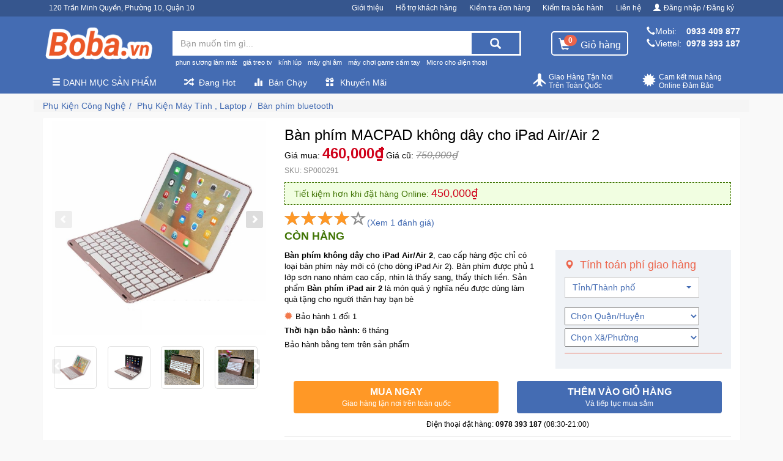

--- FILE ---
content_type: text/html; charset=utf-8
request_url: https://boba.vn/ban-phim-bluetooth/ban-phim-khong-day-cho-ipad-air-air-2
body_size: 78450
content:
<!DOCTYPE html><html lang="vi-VN"><head itemscope itemtype="http://schema.org/WebSite"><meta charset="utf-8"><meta name="viewport" content="width=device-width,minimum-scale=1,initial-scale=1"><meta name="description" content="Bàn phím không dây cho iPad Air/Air 2, cao cấp hàng độc được phủ 1 lớp sơn nano nhám cao cấp, nhìn là thấy sang, thấy thích liền"><meta name="keyword" content=""><link rel="canonical" href="https://boba.vn/ban-phim-bluetooth/ban-phim-khong-day-cho-ipad-air-air-2"><link rel="dns-prefetch" href="/"><link href="https://boba.vn/static/website-config/boba-favicon.png" rel="shortcut icon" type="image/x-icon"><meta property="og:url" content="https://boba.vn/ban-phim-bluetooth/ban-phim-khong-day-cho-ipad-air-air-2"><meta property="og:title" content="Bàn phím không dây cho iPad Air/Air 2 giá rẻ"><meta property="og:site_name" content="Boba Shop - Boba.vn"><meta property="fb:app_id" content="1074603592674567"><meta property="og:see_also" content="https://boba.vn"><meta property="og:type" content="object"><meta property="og:image" content="https://boba.vn/static/san-pham/phu-kien-cong-nghe/phu-kien-may-tinh-laptop/phu-kien-khac/ban-phim-khong-day-cho-ipad-air-air-2/dsc09481.jpg"><meta property="og:image:alt" content="Bàn phím MACPAD không dây cho iPad Air/Air 2"><meta property="og:description" content="Bàn phím không dây cho iPad Air/Air 2, cao cấp hàng độc được phủ 1 lớp sơn nano nhám cao cấp, nhìn là thấy sang, thấy thích liền"><meta itemprop="name" content="Bàn phím không dây cho iPad Air/Air 2 giá rẻ"><meta itemprop="image" content="https://boba.vn/static/san-pham/phu-kien-cong-nghe/phu-kien-may-tinh-laptop/phu-kien-khac/ban-phim-khong-day-cho-ipad-air-air-2/4.jpg"><meta itemprop="description" content="Bàn phím không dây cho iPad Air/Air 2, cao cấp hàng độc được phủ 1 lớp sơn nano nhám cao cấp, nhìn là thấy sang, thấy thích liền"><meta name="twitter:card" content="summary"><meta name="twitter:url" content="https://boba.vn/ban-phim-bluetooth/ban-phim-khong-day-cho-ipad-air-air-2"><meta name="twitter:title" content="Bàn phím không dây cho iPad Air/Air 2 giá rẻ"><meta name="twitter:image" content="https://boba.vn/static/san-pham/phu-kien-cong-nghe/phu-kien-may-tinh-laptop/phu-kien-khac/ban-phim-khong-day-cho-ipad-air-air-2/4.jpg"><meta name="twitter:description" content="Bàn phím không dây cho iPad Air/Air 2, cao cấp hàng độc được phủ 1 lớp sơn nano nhám cao cấp, nhìn là thấy sang, thấy thích liền"><title>Bàn phím không dây cho iPad Air/Air 2 giá rẻ</title><style>.autocomplete-suggestions {text-align: left; cursor: default;  border-top: 0; background: #fff;position: absolute; display: none; z-index: 9999; max-height: 254px; overflow: hidden; overflow-y: auto; box-sizing: border-box;}.autocomplete-suggestion { position: relative; padding: 0 .6em; line-height: 23px; white-space: nowrap; overflow: hidden; text-overflow: ellipsis; font-size: 1.02em; color: #333; }.autocomplete-suggestion img{float: left;width: 40px;margin-right: 10px;}.autocomplete-suggestion .acp{color: #d0021b;font-weight: bold;}.autocomplete-suggestion b { font-weight: normal; color: #1f8dd6; }.autocomplete-suggestion.selected { background: #f0f0f0; }.act{padding: 3px 0;}
@charset "UTF-8";
/*!
 * HUY PHU FRONTEND
 * ===========================================================
 * Developer: Nguyen Truong
 */
/*!
 * Bootstrap v3.4.1 (https://getbootstrap.com/)
 * Copyright 2011-2019 Twitter, Inc.
 * Licensed under MIT (https://github.com/twbs/bootstrap/blob/master/LICENSE)
 */
/*! normalize.css v3.0.3 | MIT License | github.com/necolas/normalize.css */
html {
  font-family: sans-serif;
  -ms-text-size-adjust: 100%;
  -webkit-text-size-adjust: 100%; }

body {
  margin: 0; }

article,
aside,
details,
figcaption,
figure,
footer,
header,
hgroup,
main,
menu,
nav,
section,
summary {
  display: block; }

audio,
canvas,
progress,
video {
  display: inline-block;
  vertical-align: baseline; }

audio:not([controls]) {
  display: none;
  height: 0; }

[hidden],
template {
  display: none; }

a {
  background-color: transparent; }

a:active,
a:hover {
  outline: 0; }

abbr[title] {
  border-bottom: none;
  text-decoration: underline;
  -webkit-text-decoration: underline dotted;
     -moz-text-decoration: underline dotted;
          text-decoration: underline dotted; }

b,
strong {
  font-weight: bold; }

dfn {
  font-style: italic; }

h1 {
  font-size: 2em;
  margin: 0.67em 0; }

mark {
  background: #ff0;
  color: #000; }

small {
  font-size: 80%; }

sub,
sup {
  font-size: 75%;
  line-height: 0;
  position: relative;
  vertical-align: baseline; }

sup {
  top: -0.5em; }

sub {
  bottom: -0.25em; }

img {
  border: 0; }

svg:not(:root) {
  overflow: hidden; }

figure {
  margin: 1em 40px; }

hr {
  -webkit-box-sizing: content-box;
     -moz-box-sizing: content-box;
          box-sizing: content-box;
  height: 0; }

pre {
  overflow: auto; }

code,
kbd,
pre,
samp {
  font-family: monospace, monospace;
  font-size: 1em; }

button,
input,
optgroup,
select,
textarea {
  color: inherit;
  font: inherit;
  margin: 0; }

button {
  overflow: visible; }

button,
select {
  text-transform: none; }

button,
html input[type="button"],
input[type="reset"],
input[type="submit"] {
  -webkit-appearance: button;
  cursor: pointer; }

button[disabled],
html input[disabled] {
  cursor: default; }

button::-moz-focus-inner,
input::-moz-focus-inner {
  border: 0;
  padding: 0; }

input {
  line-height: normal; }

input[type="checkbox"],
input[type="radio"] {
  -webkit-box-sizing: border-box;
     -moz-box-sizing: border-box;
          box-sizing: border-box;
  padding: 0; }

input[type="number"]::-webkit-inner-spin-button,
input[type="number"]::-webkit-outer-spin-button {
  height: auto; }

input[type="search"] {
  -webkit-appearance: textfield;
  -webkit-box-sizing: content-box;
     -moz-box-sizing: content-box;
          box-sizing: content-box; }

input[type="search"]::-webkit-search-cancel-button,
input[type="search"]::-webkit-search-decoration {
  -webkit-appearance: none; }

fieldset {
  border: 1px solid #c0c0c0;
  margin: 0 2px;
  padding: 0.35em 0.625em 0.75em; }

legend {
  border: 0;
  padding: 0; }

textarea {
  overflow: auto; }

optgroup {
  font-weight: bold; }

table {
  border-collapse: collapse;
  border-spacing: 0; }

td,
th {
  padding: 0; }

/*! Source: https://github.com/h5bp/html5-boilerplate/blob/master/src/css/main.css */
@media print {
  *,
  *:before,
  *:after {
    color: #000 !important;
    text-shadow: none !important;
    background: transparent !important;
    -webkit-box-shadow: none !important;
            box-shadow: none !important; }
  a,
  a:visited {
    text-decoration: underline; }
  a[href]:after {
    content: " (" attr(href) ")"; }
  abbr[title]:after {
    content: " (" attr(title) ")"; }
  a[href^="#"]:after,
  a[href^="javascript:"]:after {
    content: ""; }
  pre,
  blockquote {
    border: 1px solid #999;
    page-break-inside: avoid; }
  thead {
    display: table-header-group; }
  tr,
  img {
    page-break-inside: avoid; }
  img {
    max-width: 100% !important; }
  p,
  h2,
  h3 {
    orphans: 3;
    widows: 3; }
  h2,
  h3 {
    page-break-after: avoid; }
  .navbar {
    display: none; }
  .btn > .caret,
  .dropup > .btn > .caret {
    border-top-color: #000 !important; }
  .label {
    border: 1px solid #000; }
  .table {
    border-collapse: collapse !important; }
    .table td,
    .table th {
      background-color: #fff !important; }
  .table-bordered th,
  .table-bordered td {
    border: 1px solid #ddd !important; } }

@font-face {
  font-family: "Glyphicons Halflings";
  src: url(/fonts/glyphicons-halflings-regular.eot);
  src: url(/fonts/glyphicons-halflings-regular.eot?#iefix) format("embedded-opentype"), url(/fonts/glyphicons-halflings-regular.woff2) format("woff2"), url(/fonts/glyphicons-halflings-regular.woff) format("woff"), url(/fonts/glyphicons-halflings-regular.ttf) format("truetype"), url(/fonts/glyphicons-halflings-regular.svg#glyphicons_halflingsregular) format("svg"); }

.glyphicon {
  position: relative;
  top: 1px;
  display: inline-block;
  font-family: "Glyphicons Halflings";
  font-style: normal;
  font-weight: 400;
  line-height: 1;
  -webkit-font-smoothing: antialiased;
  -moz-osx-font-smoothing: grayscale; }

.glyphicon-asterisk:before {
  content: "*"; }

.glyphicon-plus:before {
  content: "+"; }

.glyphicon-euro:before,
.glyphicon-eur:before {
  content: "\20AC"; }

.glyphicon-minus:before {
  content: "\2212"; }

.glyphicon-cloud:before {
  content: "\2601"; }

.glyphicon-envelope:before {
  content: "\2709"; }

.glyphicon-pencil:before {
  content: "\270F"; }

.glyphicon-glass:before {
  content: "\E001"; }

.glyphicon-music:before {
  content: "\E002"; }

.glyphicon-search:before {
  content: "\E003"; }

.glyphicon-heart:before {
  content: "\E005"; }

.glyphicon-star:before {
  content: "\E006"; }

.glyphicon-star-empty:before {
  content: "\E007"; }

.glyphicon-user:before {
  content: "\E008"; }

.glyphicon-film:before {
  content: "\E009"; }

.glyphicon-th-large:before {
  content: "\E010"; }

.glyphicon-th:before {
  content: "\E011"; }

.glyphicon-th-list:before {
  content: "\E012"; }

.glyphicon-ok:before {
  content: "\E013"; }

.glyphicon-remove:before {
  content: "\E014"; }

.glyphicon-zoom-in:before {
  content: "\E015"; }

.glyphicon-zoom-out:before {
  content: "\E016"; }

.glyphicon-off:before {
  content: "\E017"; }

.glyphicon-signal:before {
  content: "\E018"; }

.glyphicon-cog:before {
  content: "\E019"; }

.glyphicon-trash:before {
  content: "\E020"; }

.glyphicon-home:before {
  content: "\E021"; }

.glyphicon-file:before {
  content: "\E022"; }

.glyphicon-time:before {
  content: "\E023"; }

.glyphicon-road:before {
  content: "\E024"; }

.glyphicon-download-alt:before {
  content: "\E025"; }

.glyphicon-download:before {
  content: "\E026"; }

.glyphicon-upload:before {
  content: "\E027"; }

.glyphicon-inbox:before {
  content: "\E028"; }

.glyphicon-play-circle:before {
  content: "\E029"; }

.glyphicon-repeat:before {
  content: "\E030"; }

.glyphicon-refresh:before {
  content: "\E031"; }

.glyphicon-list-alt:before {
  content: "\E032"; }

.glyphicon-lock:before {
  content: "\E033"; }

.glyphicon-flag:before {
  content: "\E034"; }

.glyphicon-headphones:before {
  content: "\E035"; }

.glyphicon-volume-off:before {
  content: "\E036"; }

.glyphicon-volume-down:before {
  content: "\E037"; }

.glyphicon-volume-up:before {
  content: "\E038"; }

.glyphicon-qrcode:before {
  content: "\E039"; }

.glyphicon-barcode:before {
  content: "\E040"; }

.glyphicon-tag:before {
  content: "\E041"; }

.glyphicon-tags:before {
  content: "\E042"; }

.glyphicon-book:before {
  content: "\E043"; }

.glyphicon-bookmark:before {
  content: "\E044"; }

.glyphicon-print:before {
  content: "\E045"; }

.glyphicon-camera:before {
  content: "\E046"; }

.glyphicon-font:before {
  content: "\E047"; }

.glyphicon-bold:before {
  content: "\E048"; }

.glyphicon-italic:before {
  content: "\E049"; }

.glyphicon-text-height:before {
  content: "\E050"; }

.glyphicon-text-width:before {
  content: "\E051"; }

.glyphicon-align-left:before {
  content: "\E052"; }

.glyphicon-align-center:before {
  content: "\E053"; }

.glyphicon-align-right:before {
  content: "\E054"; }

.glyphicon-align-justify:before {
  content: "\E055"; }

.glyphicon-list:before {
  content: "\E056"; }

.glyphicon-indent-left:before {
  content: "\E057"; }

.glyphicon-indent-right:before {
  content: "\E058"; }

.glyphicon-facetime-video:before {
  content: "\E059"; }

.glyphicon-picture:before {
  content: "\E060"; }

.glyphicon-map-marker:before {
  content: "\E062"; }

.glyphicon-adjust:before {
  content: "\E063"; }

.glyphicon-tint:before {
  content: "\E064"; }

.glyphicon-edit:before {
  content: "\E065"; }

.glyphicon-share:before {
  content: "\E066"; }

.glyphicon-check:before {
  content: "\E067"; }

.glyphicon-move:before {
  content: "\E068"; }

.glyphicon-step-backward:before {
  content: "\E069"; }

.glyphicon-fast-backward:before {
  content: "\E070"; }

.glyphicon-backward:before {
  content: "\E071"; }

.glyphicon-play:before {
  content: "\E072"; }

.glyphicon-pause:before {
  content: "\E073"; }

.glyphicon-stop:before {
  content: "\E074"; }

.glyphicon-forward:before {
  content: "\E075"; }

.glyphicon-fast-forward:before {
  content: "\E076"; }

.glyphicon-step-forward:before {
  content: "\E077"; }

.glyphicon-eject:before {
  content: "\E078"; }

.glyphicon-chevron-left:before {
  content: "\E079"; }

.glyphicon-chevron-right:before {
  content: "\E080"; }

.glyphicon-plus-sign:before {
  content: "\E081"; }

.glyphicon-minus-sign:before {
  content: "\E082"; }

.glyphicon-remove-sign:before {
  content: "\E083"; }

.glyphicon-ok-sign:before {
  content: "\E084"; }

.glyphicon-question-sign:before {
  content: "\E085"; }

.glyphicon-info-sign:before {
  content: "\E086"; }

.glyphicon-screenshot:before {
  content: "\E087"; }

.glyphicon-remove-circle:before {
  content: "\E088"; }

.glyphicon-ok-circle:before {
  content: "\E089"; }

.glyphicon-ban-circle:before {
  content: "\E090"; }

.glyphicon-arrow-left:before {
  content: "\E091"; }

.glyphicon-arrow-right:before {
  content: "\E092"; }

.glyphicon-arrow-up:before {
  content: "\E093"; }

.glyphicon-arrow-down:before {
  content: "\E094"; }

.glyphicon-share-alt:before {
  content: "\E095"; }

.glyphicon-resize-full:before {
  content: "\E096"; }

.glyphicon-resize-small:before {
  content: "\E097"; }

.glyphicon-exclamation-sign:before {
  content: "\E101"; }

.glyphicon-gift:before {
  content: "\E102"; }

.glyphicon-leaf:before {
  content: "\E103"; }

.glyphicon-fire:before {
  content: "\E104"; }

.glyphicon-eye-open:before {
  content: "\E105"; }

.glyphicon-eye-close:before {
  content: "\E106"; }

.glyphicon-warning-sign:before {
  content: "\E107"; }

.glyphicon-plane:before {
  content: "\E108"; }

.glyphicon-calendar:before {
  content: "\E109"; }

.glyphicon-random:before {
  content: "\E110"; }

.glyphicon-comment:before {
  content: "\E111"; }

.glyphicon-magnet:before {
  content: "\E112"; }

.glyphicon-chevron-up:before {
  content: "\E113"; }

.glyphicon-chevron-down:before {
  content: "\E114"; }

.glyphicon-retweet:before {
  content: "\E115"; }

.glyphicon-shopping-cart:before {
  content: "\E116"; }

.glyphicon-folder-close:before {
  content: "\E117"; }

.glyphicon-folder-open:before {
  content: "\E118"; }

.glyphicon-resize-vertical:before {
  content: "\E119"; }

.glyphicon-resize-horizontal:before {
  content: "\E120"; }

.glyphicon-hdd:before {
  content: "\E121"; }

.glyphicon-bullhorn:before {
  content: "\E122"; }

.glyphicon-bell:before {
  content: "\E123"; }

.glyphicon-certificate:before {
  content: "\E124"; }

.glyphicon-thumbs-up:before {
  content: "\E125"; }

.glyphicon-thumbs-down:before {
  content: "\E126"; }

.glyphicon-hand-right:before {
  content: "\E127"; }

.glyphicon-hand-left:before {
  content: "\E128"; }

.glyphicon-hand-up:before {
  content: "\E129"; }

.glyphicon-hand-down:before {
  content: "\E130"; }

.glyphicon-circle-arrow-right:before {
  content: "\E131"; }

.glyphicon-circle-arrow-left:before {
  content: "\E132"; }

.glyphicon-circle-arrow-up:before {
  content: "\E133"; }

.glyphicon-circle-arrow-down:before {
  content: "\E134"; }

.glyphicon-globe:before {
  content: "\E135"; }

.glyphicon-wrench:before {
  content: "\E136"; }

.glyphicon-tasks:before {
  content: "\E137"; }

.glyphicon-filter:before {
  content: "\E138"; }

.glyphicon-briefcase:before {
  content: "\E139"; }

.glyphicon-fullscreen:before {
  content: "\E140"; }

.glyphicon-dashboard:before {
  content: "\E141"; }

.glyphicon-paperclip:before {
  content: "\E142"; }

.glyphicon-heart-empty:before {
  content: "\E143"; }

.glyphicon-link:before {
  content: "\E144"; }

.glyphicon-phone:before {
  content: "\E145"; }

.glyphicon-pushpin:before {
  content: "\E146"; }

.glyphicon-usd:before {
  content: "\E148"; }

.glyphicon-gbp:before {
  content: "\E149"; }

.glyphicon-sort:before {
  content: "\E150"; }

.glyphicon-sort-by-alphabet:before {
  content: "\E151"; }

.glyphicon-sort-by-alphabet-alt:before {
  content: "\E152"; }

.glyphicon-sort-by-order:before {
  content: "\E153"; }

.glyphicon-sort-by-order-alt:before {
  content: "\E154"; }

.glyphicon-sort-by-attributes:before {
  content: "\E155"; }

.glyphicon-sort-by-attributes-alt:before {
  content: "\E156"; }

.glyphicon-unchecked:before {
  content: "\E157"; }

.glyphicon-expand:before {
  content: "\E158"; }

.glyphicon-collapse-down:before {
  content: "\E159"; }

.glyphicon-collapse-up:before {
  content: "\E160"; }

.glyphicon-log-in:before {
  content: "\E161"; }

.glyphicon-flash:before {
  content: "\E162"; }

.glyphicon-log-out:before {
  content: "\E163"; }

.glyphicon-new-window:before {
  content: "\E164"; }

.glyphicon-record:before {
  content: "\E165"; }

.glyphicon-save:before {
  content: "\E166"; }

.glyphicon-open:before {
  content: "\E167"; }

.glyphicon-saved:before {
  content: "\E168"; }

.glyphicon-import:before {
  content: "\E169"; }

.glyphicon-export:before {
  content: "\E170"; }

.glyphicon-send:before {
  content: "\E171"; }

.glyphicon-floppy-disk:before {
  content: "\E172"; }

.glyphicon-floppy-saved:before {
  content: "\E173"; }

.glyphicon-floppy-remove:before {
  content: "\E174"; }

.glyphicon-floppy-save:before {
  content: "\E175"; }

.glyphicon-floppy-open:before {
  content: "\E176"; }

.glyphicon-credit-card:before {
  content: "\E177"; }

.glyphicon-transfer:before {
  content: "\E178"; }

.glyphicon-cutlery:before {
  content: "\E179"; }

.glyphicon-header:before {
  content: "\E180"; }

.glyphicon-compressed:before {
  content: "\E181"; }

.glyphicon-earphone:before {
  content: "\E182"; }

.glyphicon-phone-alt:before {
  content: "\E183"; }

.glyphicon-tower:before {
  content: "\E184"; }

.glyphicon-stats:before {
  content: "\E185"; }

.glyphicon-sd-video:before {
  content: "\E186"; }

.glyphicon-hd-video:before {
  content: "\E187"; }

.glyphicon-subtitles:before {
  content: "\E188"; }

.glyphicon-sound-stereo:before {
  content: "\E189"; }

.glyphicon-sound-dolby:before {
  content: "\E190"; }

.glyphicon-sound-5-1:before {
  content: "\E191"; }

.glyphicon-sound-6-1:before {
  content: "\E192"; }

.glyphicon-sound-7-1:before {
  content: "\E193"; }

.glyphicon-copyright-mark:before {
  content: "\E194"; }

.glyphicon-registration-mark:before {
  content: "\E195"; }

.glyphicon-cloud-download:before {
  content: "\E197"; }

.glyphicon-cloud-upload:before {
  content: "\E198"; }

.glyphicon-tree-conifer:before {
  content: "\E199"; }

.glyphicon-tree-deciduous:before {
  content: "\E200"; }

.glyphicon-cd:before {
  content: "\E201"; }

.glyphicon-save-file:before {
  content: "\E202"; }

.glyphicon-open-file:before {
  content: "\E203"; }

.glyphicon-level-up:before {
  content: "\E204"; }

.glyphicon-copy:before {
  content: "\E205"; }

.glyphicon-paste:before {
  content: "\E206"; }

.glyphicon-alert:before {
  content: "\E209"; }

.glyphicon-equalizer:before {
  content: "\E210"; }

.glyphicon-king:before {
  content: "\E211"; }

.glyphicon-queen:before {
  content: "\E212"; }

.glyphicon-pawn:before {
  content: "\E213"; }

.glyphicon-bishop:before {
  content: "\E214"; }

.glyphicon-knight:before {
  content: "\E215"; }

.glyphicon-baby-formula:before {
  content: "\E216"; }

.glyphicon-tent:before {
  content: "\26FA"; }

.glyphicon-blackboard:before {
  content: "\E218"; }

.glyphicon-bed:before {
  content: "\E219"; }

.glyphicon-apple:before {
  content: "\F8FF"; }

.glyphicon-erase:before {
  content: "\E221"; }

.glyphicon-hourglass:before {
  content: "\231B"; }

.glyphicon-lamp:before {
  content: "\E223"; }

.glyphicon-duplicate:before {
  content: "\E224"; }

.glyphicon-piggy-bank:before {
  content: "\E225"; }

.glyphicon-scissors:before {
  content: "\E226"; }

.glyphicon-bitcoin:before {
  content: "\E227"; }

.glyphicon-btc:before {
  content: "\E227"; }

.glyphicon-xbt:before {
  content: "\E227"; }

.glyphicon-yen:before {
  content: "\A5"; }

.glyphicon-jpy:before {
  content: "\A5"; }

.glyphicon-ruble:before {
  content: "\20BD"; }

.glyphicon-rub:before {
  content: "\20BD"; }

.glyphicon-scale:before {
  content: "\E230"; }

.glyphicon-ice-lolly:before {
  content: "\E231"; }

.glyphicon-ice-lolly-tasted:before {
  content: "\E232"; }

.glyphicon-education:before {
  content: "\E233"; }

.glyphicon-option-horizontal:before {
  content: "\E234"; }

.glyphicon-option-vertical:before {
  content: "\E235"; }

.glyphicon-menu-hamburger:before {
  content: "\E236"; }

.glyphicon-modal-window:before {
  content: "\E237"; }

.glyphicon-oil:before {
  content: "\E238"; }

.glyphicon-grain:before {
  content: "\E239"; }

.glyphicon-sunglasses:before {
  content: "\E240"; }

.glyphicon-text-size:before {
  content: "\E241"; }

.glyphicon-text-color:before {
  content: "\E242"; }

.glyphicon-text-background:before {
  content: "\E243"; }

.glyphicon-object-align-top:before {
  content: "\E244"; }

.glyphicon-object-align-bottom:before {
  content: "\E245"; }

.glyphicon-object-align-horizontal:before {
  content: "\E246"; }

.glyphicon-object-align-left:before {
  content: "\E247"; }

.glyphicon-object-align-vertical:before {
  content: "\E248"; }

.glyphicon-object-align-right:before {
  content: "\E249"; }

.glyphicon-triangle-right:before {
  content: "\E250"; }

.glyphicon-triangle-left:before {
  content: "\E251"; }

.glyphicon-triangle-bottom:before {
  content: "\E252"; }

.glyphicon-triangle-top:before {
  content: "\E253"; }

.glyphicon-console:before {
  content: "\E254"; }

.glyphicon-superscript:before {
  content: "\E255"; }

.glyphicon-subscript:before {
  content: "\E256"; }

.glyphicon-menu-left:before {
  content: "\E257"; }

.glyphicon-menu-right:before {
  content: "\E258"; }

.glyphicon-menu-down:before {
  content: "\E259"; }

.glyphicon-menu-up:before {
  content: "\E260"; }

* {
  -webkit-box-sizing: border-box;
  -moz-box-sizing: border-box;
  box-sizing: border-box; }

*:before,
*:after {
  -webkit-box-sizing: border-box;
  -moz-box-sizing: border-box;
  box-sizing: border-box; }

html {
  font-size: 10px;
  -webkit-tap-highlight-color: rgba(0, 0, 0, 0); }

body {
  font-family: Arial, Helvetica, "Helvetica Neue", sans-serif;
  font-size: 14px;
  line-height: 1.42857143;
  color: #000;
  background-color: #fff; }

input,
button,
select,
textarea {
  font-family: inherit;
  font-size: inherit;
  line-height: inherit; }

a {
  color: #3097d1;
  text-decoration: none; }
  a:hover, a:focus {
    color: #216a94;
    text-decoration: underline; }
  a:focus {
    outline: 5px auto -webkit-focus-ring-color;
    outline-offset: -2px; }

figure {
  margin: 0; }

img {
  vertical-align: middle; }

.img-responsive {
  display: block;
  max-width: 100%;
  height: auto; }

.img-rounded {
  border-radius: 6px; }

.img-thumbnail {
  padding: 4px;
  line-height: 1.42857143;
  background-color: #fff;
  border: 1px solid #ddd;
  border-radius: 4px;
  -webkit-transition: all 0.2s ease-in-out;
  -o-transition: all 0.2s ease-in-out;
  transition: all 0.2s ease-in-out;
  display: inline-block;
  max-width: 100%;
  height: auto; }

.img-circle {
  border-radius: 50%; }

hr {
  margin-top: 20px;
  margin-bottom: 20px;
  border: 0;
  border-top: 1px solid #eeeeee; }

.sr-only {
  position: absolute;
  width: 1px;
  height: 1px;
  padding: 0;
  margin: -1px;
  overflow: hidden;
  clip: rect(0, 0, 0, 0);
  border: 0; }

.sr-only-focusable:active, .sr-only-focusable:focus {
  position: static;
  width: auto;
  height: auto;
  margin: 0;
  overflow: visible;
  clip: auto; }

[role="button"] {
  cursor: pointer; }

h1, h2, h3, h4, h5, h6,
.h1, .h2, .h3, .h4, .h5, .h6 {
  font-family: inherit;
  font-weight: 500;
  line-height: 1.1;
  color: inherit; }
  h1 small,
  h1 .small, h2 small,
  h2 .small, h3 small,
  h3 .small, h4 small,
  h4 .small, h5 small,
  h5 .small, h6 small,
  h6 .small,
  .h1 small,
  .h1 .small, .h2 small,
  .h2 .small, .h3 small,
  .h3 .small, .h4 small,
  .h4 .small, .h5 small,
  .h5 .small, .h6 small,
  .h6 .small {
    font-weight: 400;
    line-height: 1;
    color: #777777; }

h1, .h1,
h2, .h2,
h3, .h3 {
  margin-top: 20px;
  margin-bottom: 10px; }
  h1 small,
  h1 .small, .h1 small,
  .h1 .small,
  h2 small,
  h2 .small, .h2 small,
  .h2 .small,
  h3 small,
  h3 .small, .h3 small,
  .h3 .small {
    font-size: 65%; }

h4, .h4,
h5, .h5,
h6, .h6 {
  margin-top: 10px;
  margin-bottom: 10px; }
  h4 small,
  h4 .small, .h4 small,
  .h4 .small,
  h5 small,
  h5 .small, .h5 small,
  .h5 .small,
  h6 small,
  h6 .small, .h6 small,
  .h6 .small {
    font-size: 75%; }

h1, .h1 {
  font-size: 36px; }

h2, .h2 {
  font-size: 30px; }

h3, .h3 {
  font-size: 24px; }

h4, .h4 {
  font-size: 18px; }

h5, .h5 {
  font-size: 14px; }

h6, .h6 {
  font-size: 12px; }

p {
  margin: 0 0 10px; }

.lead {
  margin-bottom: 20px;
  font-size: 16px;
  font-weight: 300;
  line-height: 1.4; }
  @media (min-width: 768px) {
    .lead {
      font-size: 21px; } }

small,
.small {
  font-size: 85%; }

mark,
.mark {
  padding: .2em;
  background-color: #fcf8e3; }

.text-left {
  text-align: left; }

.text-right {
  text-align: right; }

.text-center {
  text-align: center; }

.text-justify {
  text-align: justify; }

.text-nowrap {
  white-space: nowrap; }

.text-lowercase {
  text-transform: lowercase; }

.text-uppercase, .initialism {
  text-transform: uppercase; }

.text-capitalize {
  text-transform: capitalize; }

.text-muted {
  color: #777777; }

.text-primary {
  color: #3d61a1; }

a.text-primary:hover,
a.text-primary:focus {
  color: #2f4b7c; }

.text-success {
  color: #3c763d; }

a.text-success:hover,
a.text-success:focus {
  color: #2b542c; }

.text-info {
  color: #31708f; }

a.text-info:hover,
a.text-info:focus {
  color: #245269; }

.text-warning {
  color: #8a6d3b; }

a.text-warning:hover,
a.text-warning:focus {
  color: #66512c; }

.text-danger {
  color: #a94442; }

a.text-danger:hover,
a.text-danger:focus {
  color: #843534; }

.bg-primary {
  color: #fff; }

.bg-primary {
  background-color: #3d61a1; }

a.bg-primary:hover,
a.bg-primary:focus {
  background-color: #2f4b7c; }

.bg-success {
  background-color: #dff0d8; }

a.bg-success:hover,
a.bg-success:focus {
  background-color: #c1e2b3; }

.bg-info {
  background-color: #d9edf7; }

a.bg-info:hover,
a.bg-info:focus {
  background-color: #afd9ee; }

.bg-warning {
  background-color: #fcf8e3; }

a.bg-warning:hover,
a.bg-warning:focus {
  background-color: #f7ecb5; }

.bg-danger {
  background-color: #f2dede; }

a.bg-danger:hover,
a.bg-danger:focus {
  background-color: #e4b9b9; }

.page-header {
  padding-bottom: 9px;
  margin: 40px 0 20px;
  border-bottom: 1px solid #eeeeee; }

ul,
ol {
  margin-top: 0;
  margin-bottom: 10px; }
  ul ul,
  ul ol,
  ol ul,
  ol ol {
    margin-bottom: 0; }

.list-unstyled {
  padding-left: 0;
  list-style: none; }

.list-inline {
  padding-left: 0;
  list-style: none;
  margin-left: -5px; }
  .list-inline > li {
    display: inline-block;
    padding-right: 5px;
    padding-left: 5px; }

dl {
  margin-top: 0;
  margin-bottom: 20px; }

dt,
dd {
  line-height: 1.42857143; }

dt {
  font-weight: 700; }

dd {
  margin-left: 0; }

.dl-horizontal dd:before, .dl-horizontal dd:after {
  display: table;
  content: " "; }

.dl-horizontal dd:after {
  clear: both; }

@media (min-width: 768px) {
  .dl-horizontal dt {
    float: left;
    width: 160px;
    clear: left;
    text-align: right;
    overflow: hidden;
    text-overflow: ellipsis;
    white-space: nowrap; }
  .dl-horizontal dd {
    margin-left: 180px; } }

abbr[title],
abbr[data-original-title] {
  cursor: help; }

.initialism {
  font-size: 90%; }

blockquote {
  padding: 10px 20px;
  margin: 0 0 20px;
  font-size: 17.5px;
  border-left: 5px solid #eeeeee; }
  blockquote p:last-child,
  blockquote ul:last-child,
  blockquote ol:last-child {
    margin-bottom: 0; }
  blockquote footer,
  blockquote small,
  blockquote .small {
    display: block;
    font-size: 80%;
    line-height: 1.42857143;
    color: #777777; }
    blockquote footer:before,
    blockquote small:before,
    blockquote .small:before {
      content: "\2014   \A0"; }

.blockquote-reverse,
blockquote.pull-right {
  padding-right: 15px;
  padding-left: 0;
  text-align: right;
  border-right: 5px solid #eeeeee;
  border-left: 0; }
  .blockquote-reverse footer:before,
  .blockquote-reverse small:before,
  .blockquote-reverse .small:before,
  blockquote.pull-right footer:before,
  blockquote.pull-right small:before,
  blockquote.pull-right .small:before {
    content: ""; }
  .blockquote-reverse footer:after,
  .blockquote-reverse small:after,
  .blockquote-reverse .small:after,
  blockquote.pull-right footer:after,
  blockquote.pull-right small:after,
  blockquote.pull-right .small:after {
    content: "\A0   \2014"; }

address {
  margin-bottom: 20px;
  font-style: normal;
  line-height: 1.42857143; }

code,
kbd,
pre,
samp {
  font-family: Menlo, Monaco, Consolas, "Courier New", monospace; }

code {
  padding: 2px 4px;
  font-size: 90%;
  color: #c7254e;
  background-color: #f9f2f4;
  border-radius: 4px; }

kbd {
  padding: 2px 4px;
  font-size: 90%;
  color: #fff;
  background-color: #333;
  border-radius: 3px;
  -webkit-box-shadow: inset 0 -1px 0 rgba(0, 0, 0, 0.25);
          box-shadow: inset 0 -1px 0 rgba(0, 0, 0, 0.25); }
  kbd kbd {
    padding: 0;
    font-size: 100%;
    font-weight: 700;
    -webkit-box-shadow: none;
            box-shadow: none; }

pre {
  display: block;
  padding: 9.5px;
  margin: 0 0 10px;
  font-size: 13px;
  line-height: 1.42857143;
  color: #333333;
  word-break: break-all;
  word-wrap: break-word;
  background-color: #f5f5f5;
  border: 1px solid #ccc;
  border-radius: 4px; }
  pre code {
    padding: 0;
    font-size: inherit;
    color: inherit;
    white-space: pre-wrap;
    background-color: transparent;
    border-radius: 0; }

.pre-scrollable {
  max-height: 340px;
  overflow-y: scroll; }

.container {
  padding-right: 15px;
  padding-left: 15px;
  margin-right: auto;
  margin-left: auto; }
  .container:before, .container:after {
    display: table;
    content: " "; }
  .container:after {
    clear: both; }
  @media (min-width: 768px) {
    .container {
      width: 750px; } }
  @media (min-width: 992px) {
    .container {
      width: 970px; } }
  @media (min-width: 1200px) {
    .container {
      width: 1170px; } }

.container-fluid {
  padding-right: 15px;
  padding-left: 15px;
  margin-right: auto;
  margin-left: auto; }
  .container-fluid:before, .container-fluid:after {
    display: table;
    content: " "; }
  .container-fluid:after {
    clear: both; }

.row {
  margin-right: -15px;
  margin-left: -15px; }
  .row:before, .row:after {
    display: table;
    content: " "; }
  .row:after {
    clear: both; }

.row-no-gutters {
  margin-right: 0;
  margin-left: 0; }
  .row-no-gutters [class*="col-"] {
    padding-right: 0;
    padding-left: 0; }

.col-xs-1, .col-sm-1, .col-md-1, .col-lg-1, .col-xs-2, .col-sm-2, .col-md-2, .col-lg-2, .col-xs-3, .col-sm-3, .col-md-3, .col-lg-3, .col-xs-4, .col-sm-4, .col-md-4, .col-lg-4, .col-xs-5, .col-sm-5, .col-md-5, .col-lg-5, .col-xs-6, .col-sm-6, .col-md-6, .col-lg-6, .col-xs-7, .col-sm-7, .col-md-7, .col-lg-7, .col-xs-8, .col-sm-8, .col-md-8, .col-lg-8, .col-xs-9, .col-sm-9, .col-md-9, .col-lg-9, .col-xs-10, .col-sm-10, .col-md-10, .col-lg-10, .col-xs-11, .col-sm-11, .col-md-11, .col-lg-11, .col-xs-12, .col-sm-12, .col-md-12, .col-lg-12 {
  position: relative;
  min-height: 1px;
  padding-right: 15px;
  padding-left: 15px; }

.col-xs-1, .col-xs-2, .col-xs-3, .col-xs-4, .col-xs-5, .col-xs-6, .col-xs-7, .col-xs-8, .col-xs-9, .col-xs-10, .col-xs-11, .col-xs-12 {
  float: left; }

.col-xs-1 {
  width: 8.33333333%; }

.col-xs-2 {
  width: 16.66666667%; }

.col-xs-3 {
  width: 25%; }

.col-xs-4 {
  width: 33.33333333%; }

.col-xs-5 {
  width: 41.66666667%; }

.col-xs-6 {
  width: 50%; }

.col-xs-7 {
  width: 58.33333333%; }

.col-xs-8 {
  width: 66.66666667%; }

.col-xs-9 {
  width: 75%; }

.col-xs-10 {
  width: 83.33333333%; }

.col-xs-11 {
  width: 91.66666667%; }

.col-xs-12 {
  width: 100%; }

.col-xs-pull-0 {
  right: auto; }

.col-xs-pull-1 {
  right: 8.33333333%; }

.col-xs-pull-2 {
  right: 16.66666667%; }

.col-xs-pull-3 {
  right: 25%; }

.col-xs-pull-4 {
  right: 33.33333333%; }

.col-xs-pull-5 {
  right: 41.66666667%; }

.col-xs-pull-6 {
  right: 50%; }

.col-xs-pull-7 {
  right: 58.33333333%; }

.col-xs-pull-8 {
  right: 66.66666667%; }

.col-xs-pull-9 {
  right: 75%; }

.col-xs-pull-10 {
  right: 83.33333333%; }

.col-xs-pull-11 {
  right: 91.66666667%; }

.col-xs-pull-12 {
  right: 100%; }

.col-xs-push-0 {
  left: auto; }

.col-xs-push-1 {
  left: 8.33333333%; }

.col-xs-push-2 {
  left: 16.66666667%; }

.col-xs-push-3 {
  left: 25%; }

.col-xs-push-4 {
  left: 33.33333333%; }

.col-xs-push-5 {
  left: 41.66666667%; }

.col-xs-push-6 {
  left: 50%; }

.col-xs-push-7 {
  left: 58.33333333%; }

.col-xs-push-8 {
  left: 66.66666667%; }

.col-xs-push-9 {
  left: 75%; }

.col-xs-push-10 {
  left: 83.33333333%; }

.col-xs-push-11 {
  left: 91.66666667%; }

.col-xs-push-12 {
  left: 100%; }

.col-xs-offset-0 {
  margin-left: 0%; }

.col-xs-offset-1 {
  margin-left: 8.33333333%; }

.col-xs-offset-2 {
  margin-left: 16.66666667%; }

.col-xs-offset-3 {
  margin-left: 25%; }

.col-xs-offset-4 {
  margin-left: 33.33333333%; }

.col-xs-offset-5 {
  margin-left: 41.66666667%; }

.col-xs-offset-6 {
  margin-left: 50%; }

.col-xs-offset-7 {
  margin-left: 58.33333333%; }

.col-xs-offset-8 {
  margin-left: 66.66666667%; }

.col-xs-offset-9 {
  margin-left: 75%; }

.col-xs-offset-10 {
  margin-left: 83.33333333%; }

.col-xs-offset-11 {
  margin-left: 91.66666667%; }

.col-xs-offset-12 {
  margin-left: 100%; }

@media (min-width: 768px) {
  .col-sm-1, .col-sm-2, .col-sm-3, .col-sm-4, .col-sm-5, .col-sm-6, .col-sm-7, .col-sm-8, .col-sm-9, .col-sm-10, .col-sm-11, .col-sm-12 {
    float: left; }
  .col-sm-1 {
    width: 8.33333333%; }
  .col-sm-2 {
    width: 16.66666667%; }
  .col-sm-3 {
    width: 25%; }
  .col-sm-4 {
    width: 33.33333333%; }
  .col-sm-5 {
    width: 41.66666667%; }
  .col-sm-6 {
    width: 50%; }
  .col-sm-7 {
    width: 58.33333333%; }
  .col-sm-8 {
    width: 66.66666667%; }
  .col-sm-9 {
    width: 75%; }
  .col-sm-10 {
    width: 83.33333333%; }
  .col-sm-11 {
    width: 91.66666667%; }
  .col-sm-12 {
    width: 100%; }
  .col-sm-pull-0 {
    right: auto; }
  .col-sm-pull-1 {
    right: 8.33333333%; }
  .col-sm-pull-2 {
    right: 16.66666667%; }
  .col-sm-pull-3 {
    right: 25%; }
  .col-sm-pull-4 {
    right: 33.33333333%; }
  .col-sm-pull-5 {
    right: 41.66666667%; }
  .col-sm-pull-6 {
    right: 50%; }
  .col-sm-pull-7 {
    right: 58.33333333%; }
  .col-sm-pull-8 {
    right: 66.66666667%; }
  .col-sm-pull-9 {
    right: 75%; }
  .col-sm-pull-10 {
    right: 83.33333333%; }
  .col-sm-pull-11 {
    right: 91.66666667%; }
  .col-sm-pull-12 {
    right: 100%; }
  .col-sm-push-0 {
    left: auto; }
  .col-sm-push-1 {
    left: 8.33333333%; }
  .col-sm-push-2 {
    left: 16.66666667%; }
  .col-sm-push-3 {
    left: 25%; }
  .col-sm-push-4 {
    left: 33.33333333%; }
  .col-sm-push-5 {
    left: 41.66666667%; }
  .col-sm-push-6 {
    left: 50%; }
  .col-sm-push-7 {
    left: 58.33333333%; }
  .col-sm-push-8 {
    left: 66.66666667%; }
  .col-sm-push-9 {
    left: 75%; }
  .col-sm-push-10 {
    left: 83.33333333%; }
  .col-sm-push-11 {
    left: 91.66666667%; }
  .col-sm-push-12 {
    left: 100%; }
  .col-sm-offset-0 {
    margin-left: 0%; }
  .col-sm-offset-1 {
    margin-left: 8.33333333%; }
  .col-sm-offset-2 {
    margin-left: 16.66666667%; }
  .col-sm-offset-3 {
    margin-left: 25%; }
  .col-sm-offset-4 {
    margin-left: 33.33333333%; }
  .col-sm-offset-5 {
    margin-left: 41.66666667%; }
  .col-sm-offset-6 {
    margin-left: 50%; }
  .col-sm-offset-7 {
    margin-left: 58.33333333%; }
  .col-sm-offset-8 {
    margin-left: 66.66666667%; }
  .col-sm-offset-9 {
    margin-left: 75%; }
  .col-sm-offset-10 {
    margin-left: 83.33333333%; }
  .col-sm-offset-11 {
    margin-left: 91.66666667%; }
  .col-sm-offset-12 {
    margin-left: 100%; } }

@media (min-width: 992px) {
  .col-md-1, .col-md-2, .col-md-3, .col-md-4, .col-md-5, .col-md-6, .col-md-7, .col-md-8, .col-md-9, .col-md-10, .col-md-11, .col-md-12 {
    float: left; }
  .col-md-1 {
    width: 8.33333333%; }
  .col-md-2 {
    width: 16.66666667%; }
  .col-md-3 {
    width: 25%; }
  .col-md-4 {
    width: 33.33333333%; }
  .col-md-5 {
    width: 41.66666667%; }
  .col-md-6 {
    width: 50%; }
  .col-md-7 {
    width: 58.33333333%; }
  .col-md-8 {
    width: 66.66666667%; }
  .col-md-9 {
    width: 75%; }
  .col-md-10 {
    width: 83.33333333%; }
  .col-md-11 {
    width: 91.66666667%; }
  .col-md-12 {
    width: 100%; }
  .col-md-pull-0 {
    right: auto; }
  .col-md-pull-1 {
    right: 8.33333333%; }
  .col-md-pull-2 {
    right: 16.66666667%; }
  .col-md-pull-3 {
    right: 25%; }
  .col-md-pull-4 {
    right: 33.33333333%; }
  .col-md-pull-5 {
    right: 41.66666667%; }
  .col-md-pull-6 {
    right: 50%; }
  .col-md-pull-7 {
    right: 58.33333333%; }
  .col-md-pull-8 {
    right: 66.66666667%; }
  .col-md-pull-9 {
    right: 75%; }
  .col-md-pull-10 {
    right: 83.33333333%; }
  .col-md-pull-11 {
    right: 91.66666667%; }
  .col-md-pull-12 {
    right: 100%; }
  .col-md-push-0 {
    left: auto; }
  .col-md-push-1 {
    left: 8.33333333%; }
  .col-md-push-2 {
    left: 16.66666667%; }
  .col-md-push-3 {
    left: 25%; }
  .col-md-push-4 {
    left: 33.33333333%; }
  .col-md-push-5 {
    left: 41.66666667%; }
  .col-md-push-6 {
    left: 50%; }
  .col-md-push-7 {
    left: 58.33333333%; }
  .col-md-push-8 {
    left: 66.66666667%; }
  .col-md-push-9 {
    left: 75%; }
  .col-md-push-10 {
    left: 83.33333333%; }
  .col-md-push-11 {
    left: 91.66666667%; }
  .col-md-push-12 {
    left: 100%; }
  .col-md-offset-0 {
    margin-left: 0%; }
  .col-md-offset-1 {
    margin-left: 8.33333333%; }
  .col-md-offset-2 {
    margin-left: 16.66666667%; }
  .col-md-offset-3 {
    margin-left: 25%; }
  .col-md-offset-4 {
    margin-left: 33.33333333%; }
  .col-md-offset-5 {
    margin-left: 41.66666667%; }
  .col-md-offset-6 {
    margin-left: 50%; }
  .col-md-offset-7 {
    margin-left: 58.33333333%; }
  .col-md-offset-8 {
    margin-left: 66.66666667%; }
  .col-md-offset-9 {
    margin-left: 75%; }
  .col-md-offset-10 {
    margin-left: 83.33333333%; }
  .col-md-offset-11 {
    margin-left: 91.66666667%; }
  .col-md-offset-12 {
    margin-left: 100%; } }

@media (min-width: 1200px) {
  .col-lg-1, .col-lg-2, .col-lg-3, .col-lg-4, .col-lg-5, .col-lg-6, .col-lg-7, .col-lg-8, .col-lg-9, .col-lg-10, .col-lg-11, .col-lg-12 {
    float: left; }
  .col-lg-1 {
    width: 8.33333333%; }
  .col-lg-2 {
    width: 16.66666667%; }
  .col-lg-3 {
    width: 25%; }
  .col-lg-4 {
    width: 33.33333333%; }
  .col-lg-5 {
    width: 41.66666667%; }
  .col-lg-6 {
    width: 50%; }
  .col-lg-7 {
    width: 58.33333333%; }
  .col-lg-8 {
    width: 66.66666667%; }
  .col-lg-9 {
    width: 75%; }
  .col-lg-10 {
    width: 83.33333333%; }
  .col-lg-11 {
    width: 91.66666667%; }
  .col-lg-12 {
    width: 100%; }
  .col-lg-pull-0 {
    right: auto; }
  .col-lg-pull-1 {
    right: 8.33333333%; }
  .col-lg-pull-2 {
    right: 16.66666667%; }
  .col-lg-pull-3 {
    right: 25%; }
  .col-lg-pull-4 {
    right: 33.33333333%; }
  .col-lg-pull-5 {
    right: 41.66666667%; }
  .col-lg-pull-6 {
    right: 50%; }
  .col-lg-pull-7 {
    right: 58.33333333%; }
  .col-lg-pull-8 {
    right: 66.66666667%; }
  .col-lg-pull-9 {
    right: 75%; }
  .col-lg-pull-10 {
    right: 83.33333333%; }
  .col-lg-pull-11 {
    right: 91.66666667%; }
  .col-lg-pull-12 {
    right: 100%; }
  .col-lg-push-0 {
    left: auto; }
  .col-lg-push-1 {
    left: 8.33333333%; }
  .col-lg-push-2 {
    left: 16.66666667%; }
  .col-lg-push-3 {
    left: 25%; }
  .col-lg-push-4 {
    left: 33.33333333%; }
  .col-lg-push-5 {
    left: 41.66666667%; }
  .col-lg-push-6 {
    left: 50%; }
  .col-lg-push-7 {
    left: 58.33333333%; }
  .col-lg-push-8 {
    left: 66.66666667%; }
  .col-lg-push-9 {
    left: 75%; }
  .col-lg-push-10 {
    left: 83.33333333%; }
  .col-lg-push-11 {
    left: 91.66666667%; }
  .col-lg-push-12 {
    left: 100%; }
  .col-lg-offset-0 {
    margin-left: 0%; }
  .col-lg-offset-1 {
    margin-left: 8.33333333%; }
  .col-lg-offset-2 {
    margin-left: 16.66666667%; }
  .col-lg-offset-3 {
    margin-left: 25%; }
  .col-lg-offset-4 {
    margin-left: 33.33333333%; }
  .col-lg-offset-5 {
    margin-left: 41.66666667%; }
  .col-lg-offset-6 {
    margin-left: 50%; }
  .col-lg-offset-7 {
    margin-left: 58.33333333%; }
  .col-lg-offset-8 {
    margin-left: 66.66666667%; }
  .col-lg-offset-9 {
    margin-left: 75%; }
  .col-lg-offset-10 {
    margin-left: 83.33333333%; }
  .col-lg-offset-11 {
    margin-left: 91.66666667%; }
  .col-lg-offset-12 {
    margin-left: 100%; } }

table {
  background-color: transparent; }
  table col[class*="col-"] {
    position: static;
    display: table-column;
    float: none; }
  table td[class*="col-"],
  table th[class*="col-"] {
    position: static;
    display: table-cell;
    float: none; }

caption {
  padding-top: 8px;
  padding-bottom: 8px;
  color: #777777;
  text-align: left; }

th {
  text-align: left; }

.table {
  width: 100%;
  max-width: 100%;
  margin-bottom: 20px; }
  .table > thead > tr > th,
  .table > thead > tr > td,
  .table > tbody > tr > th,
  .table > tbody > tr > td,
  .table > tfoot > tr > th,
  .table > tfoot > tr > td {
    padding: 8px;
    line-height: 1.42857143;
    vertical-align: top;
    border-top: 1px solid #ddd; }
  .table > thead > tr > th {
    vertical-align: bottom;
    border-bottom: 2px solid #ddd; }
  .table > caption + thead > tr:first-child > th,
  .table > caption + thead > tr:first-child > td,
  .table > colgroup + thead > tr:first-child > th,
  .table > colgroup + thead > tr:first-child > td,
  .table > thead:first-child > tr:first-child > th,
  .table > thead:first-child > tr:first-child > td {
    border-top: 0; }
  .table > tbody + tbody {
    border-top: 2px solid #ddd; }
  .table .table {
    background-color: #fff; }

.table-condensed > thead > tr > th,
.table-condensed > thead > tr > td,
.table-condensed > tbody > tr > th,
.table-condensed > tbody > tr > td,
.table-condensed > tfoot > tr > th,
.table-condensed > tfoot > tr > td {
  padding: 5px; }

.table-bordered {
  border: 1px solid #ddd; }
  .table-bordered > thead > tr > th,
  .table-bordered > thead > tr > td,
  .table-bordered > tbody > tr > th,
  .table-bordered > tbody > tr > td,
  .table-bordered > tfoot > tr > th,
  .table-bordered > tfoot > tr > td {
    border: 1px solid #ddd; }
  .table-bordered > thead > tr > th,
  .table-bordered > thead > tr > td {
    border-bottom-width: 2px; }

.table-striped > tbody > tr:nth-of-type(odd) {
  background-color: #f9f9f9; }

.table-hover > tbody > tr:hover {
  background-color: #f5f5f5; }

.table > thead > tr > td.active,
.table > thead > tr > th.active,
.table > thead > tr.active > td,
.table > thead > tr.active > th,
.table > tbody > tr > td.active,
.table > tbody > tr > th.active,
.table > tbody > tr.active > td,
.table > tbody > tr.active > th,
.table > tfoot > tr > td.active,
.table > tfoot > tr > th.active,
.table > tfoot > tr.active > td,
.table > tfoot > tr.active > th {
  background-color: #f5f5f5; }

.table-hover > tbody > tr > td.active:hover,
.table-hover > tbody > tr > th.active:hover,
.table-hover > tbody > tr.active:hover > td,
.table-hover > tbody > tr:hover > .active,
.table-hover > tbody > tr.active:hover > th {
  background-color: #e8e8e8; }

.table > thead > tr > td.success,
.table > thead > tr > th.success,
.table > thead > tr.success > td,
.table > thead > tr.success > th,
.table > tbody > tr > td.success,
.table > tbody > tr > th.success,
.table > tbody > tr.success > td,
.table > tbody > tr.success > th,
.table > tfoot > tr > td.success,
.table > tfoot > tr > th.success,
.table > tfoot > tr.success > td,
.table > tfoot > tr.success > th {
  background-color: #dff0d8; }

.table-hover > tbody > tr > td.success:hover,
.table-hover > tbody > tr > th.success:hover,
.table-hover > tbody > tr.success:hover > td,
.table-hover > tbody > tr:hover > .success,
.table-hover > tbody > tr.success:hover > th {
  background-color: #d0e9c6; }

.table > thead > tr > td.info,
.table > thead > tr > th.info,
.table > thead > tr.info > td,
.table > thead > tr.info > th,
.table > tbody > tr > td.info,
.table > tbody > tr > th.info,
.table > tbody > tr.info > td,
.table > tbody > tr.info > th,
.table > tfoot > tr > td.info,
.table > tfoot > tr > th.info,
.table > tfoot > tr.info > td,
.table > tfoot > tr.info > th {
  background-color: #d9edf7; }

.table-hover > tbody > tr > td.info:hover,
.table-hover > tbody > tr > th.info:hover,
.table-hover > tbody > tr.info:hover > td,
.table-hover > tbody > tr:hover > .info,
.table-hover > tbody > tr.info:hover > th {
  background-color: #c4e3f3; }

.table > thead > tr > td.warning,
.table > thead > tr > th.warning,
.table > thead > tr.warning > td,
.table > thead > tr.warning > th,
.table > tbody > tr > td.warning,
.table > tbody > tr > th.warning,
.table > tbody > tr.warning > td,
.table > tbody > tr.warning > th,
.table > tfoot > tr > td.warning,
.table > tfoot > tr > th.warning,
.table > tfoot > tr.warning > td,
.table > tfoot > tr.warning > th {
  background-color: #fcf8e3; }

.table-hover > tbody > tr > td.warning:hover,
.table-hover > tbody > tr > th.warning:hover,
.table-hover > tbody > tr.warning:hover > td,
.table-hover > tbody > tr:hover > .warning,
.table-hover > tbody > tr.warning:hover > th {
  background-color: #faf2cc; }

.table > thead > tr > td.danger,
.table > thead > tr > th.danger,
.table > thead > tr.danger > td,
.table > thead > tr.danger > th,
.table > tbody > tr > td.danger,
.table > tbody > tr > th.danger,
.table > tbody > tr.danger > td,
.table > tbody > tr.danger > th,
.table > tfoot > tr > td.danger,
.table > tfoot > tr > th.danger,
.table > tfoot > tr.danger > td,
.table > tfoot > tr.danger > th {
  background-color: #f2dede; }

.table-hover > tbody > tr > td.danger:hover,
.table-hover > tbody > tr > th.danger:hover,
.table-hover > tbody > tr.danger:hover > td,
.table-hover > tbody > tr:hover > .danger,
.table-hover > tbody > tr.danger:hover > th {
  background-color: #ebcccc; }

.table-responsive {
  min-height: .01%;
  overflow-x: auto; }
  @media screen and (max-width: 767px) {
    .table-responsive {
      width: 100%;
      margin-bottom: 15px;
      overflow-y: hidden;
      -ms-overflow-style: -ms-autohiding-scrollbar;
      border: 1px solid #ddd; }
      .table-responsive > .table {
        margin-bottom: 0; }
        .table-responsive > .table > thead > tr > th,
        .table-responsive > .table > thead > tr > td,
        .table-responsive > .table > tbody > tr > th,
        .table-responsive > .table > tbody > tr > td,
        .table-responsive > .table > tfoot > tr > th,
        .table-responsive > .table > tfoot > tr > td {
          white-space: nowrap; }
      .table-responsive > .table-bordered {
        border: 0; }
        .table-responsive > .table-bordered > thead > tr > th:first-child,
        .table-responsive > .table-bordered > thead > tr > td:first-child,
        .table-responsive > .table-bordered > tbody > tr > th:first-child,
        .table-responsive > .table-bordered > tbody > tr > td:first-child,
        .table-responsive > .table-bordered > tfoot > tr > th:first-child,
        .table-responsive > .table-bordered > tfoot > tr > td:first-child {
          border-left: 0; }
        .table-responsive > .table-bordered > thead > tr > th:last-child,
        .table-responsive > .table-bordered > thead > tr > td:last-child,
        .table-responsive > .table-bordered > tbody > tr > th:last-child,
        .table-responsive > .table-bordered > tbody > tr > td:last-child,
        .table-responsive > .table-bordered > tfoot > tr > th:last-child,
        .table-responsive > .table-bordered > tfoot > tr > td:last-child {
          border-right: 0; }
        .table-responsive > .table-bordered > tbody > tr:last-child > th,
        .table-responsive > .table-bordered > tbody > tr:last-child > td,
        .table-responsive > .table-bordered > tfoot > tr:last-child > th,
        .table-responsive > .table-bordered > tfoot > tr:last-child > td {
          border-bottom: 0; } }

fieldset {
  min-width: 0;
  padding: 0;
  margin: 0;
  border: 0; }

legend {
  display: block;
  width: 100%;
  padding: 0;
  margin-bottom: 20px;
  font-size: 21px;
  line-height: inherit;
  color: #333333;
  border: 0;
  border-bottom: 1px solid #e5e5e5; }

label {
  display: inline-block;
  max-width: 100%;
  margin-bottom: 5px;
  font-weight: 700; }

input[type="search"] {
  -webkit-box-sizing: border-box;
  -moz-box-sizing: border-box;
  box-sizing: border-box;
  -webkit-appearance: none;
  -moz-appearance: none;
       appearance: none; }

input[type="radio"],
input[type="checkbox"] {
  margin: 4px 0 0;
  margin-top: 1px \9;
  line-height: normal; }
  input[type="radio"][disabled], input[type="radio"].disabled,
  fieldset[disabled] input[type="radio"],
  input[type="checkbox"][disabled],
  input[type="checkbox"].disabled,
  fieldset[disabled]
  input[type="checkbox"] {
    cursor: not-allowed; }

input[type="file"] {
  display: block; }

input[type="range"] {
  display: block;
  width: 100%; }

select[multiple],
select[size] {
  height: auto; }

input[type="file"]:focus,
input[type="radio"]:focus,
input[type="checkbox"]:focus {
  outline: 5px auto -webkit-focus-ring-color;
  outline-offset: -2px; }

output {
  display: block;
  padding-top: 7px;
  font-size: 14px;
  line-height: 1.42857143;
  color: #555555; }

.form-control {
  display: block;
  width: 100%;
  height: 34px;
  padding: 6px 12px;
  font-size: 14px;
  line-height: 1.42857143;
  color: #555555;
  background-color: #fff;
  background-image: none;
  border: 1px solid #ccc;
  border-radius: 4px;
  -webkit-box-shadow: inset 0 1px 1px rgba(0, 0, 0, 0.075);
  box-shadow: inset 0 1px 1px rgba(0, 0, 0, 0.075);
  -webkit-transition: border-color ease-in-out 0.15s, box-shadow ease-in-out 0.15s;
  -o-transition: border-color ease-in-out 0.15s, box-shadow ease-in-out 0.15s;
  -webkit-transition: border-color ease-in-out 0.15s, -webkit-box-shadow ease-in-out 0.15s;
  transition: border-color ease-in-out 0.15s, -webkit-box-shadow ease-in-out 0.15s;
  transition: border-color ease-in-out 0.15s, box-shadow ease-in-out 0.15s;
  transition: border-color ease-in-out 0.15s, box-shadow ease-in-out 0.15s, -webkit-box-shadow ease-in-out 0.15s; }
  .form-control:focus {
    border-color: #66afe9;
    outline: 0;
    -webkit-box-shadow: inset 0 1px 1px rgba(0, 0, 0, 0.075), 0 0 8px rgba(102, 175, 233, 0.6);
    box-shadow: inset 0 1px 1px rgba(0, 0, 0, 0.075), 0 0 8px rgba(102, 175, 233, 0.6); }
  .form-control::-moz-placeholder {
    color: #999;
    opacity: 1; }
  .form-control:-ms-input-placeholder {
    color: #999; }
  .form-control::-webkit-input-placeholder {
    color: #999; }
  .form-control::-ms-expand {
    background-color: transparent;
    border: 0; }
  .form-control[disabled], .form-control[readonly],
  fieldset[disabled] .form-control {
    background-color: #eeeeee;
    opacity: 1; }
  .form-control[disabled],
  fieldset[disabled] .form-control {
    cursor: not-allowed; }

textarea.form-control {
  height: auto; }

@media screen and (-webkit-min-device-pixel-ratio: 0) {
  input[type="date"].form-control,
  input[type="time"].form-control,
  input[type="datetime-local"].form-control,
  input[type="month"].form-control {
    line-height: 34px; }
  input[type="date"].input-sm, .input-group-sm > input.form-control[type="date"],
  .input-group-sm > input.input-group-addon[type="date"],
  .input-group-sm > .input-group-btn > input.btn[type="date"],
  .input-group-sm input[type="date"],
  input[type="time"].input-sm,
  .input-group-sm > input.form-control[type="time"],
  .input-group-sm > input.input-group-addon[type="time"],
  .input-group-sm > .input-group-btn > input.btn[type="time"],
  .input-group-sm
  input[type="time"],
  input[type="datetime-local"].input-sm,
  .input-group-sm > input.form-control[type="datetime-local"],
  .input-group-sm > input.input-group-addon[type="datetime-local"],
  .input-group-sm > .input-group-btn > input.btn[type="datetime-local"],
  .input-group-sm
  input[type="datetime-local"],
  input[type="month"].input-sm,
  .input-group-sm > input.form-control[type="month"],
  .input-group-sm > input.input-group-addon[type="month"],
  .input-group-sm > .input-group-btn > input.btn[type="month"],
  .input-group-sm
  input[type="month"] {
    line-height: 30px; }
  input[type="date"].input-lg, .input-group-lg > input.form-control[type="date"],
  .input-group-lg > input.input-group-addon[type="date"],
  .input-group-lg > .input-group-btn > input.btn[type="date"],
  .input-group-lg input[type="date"],
  input[type="time"].input-lg,
  .input-group-lg > input.form-control[type="time"],
  .input-group-lg > input.input-group-addon[type="time"],
  .input-group-lg > .input-group-btn > input.btn[type="time"],
  .input-group-lg
  input[type="time"],
  input[type="datetime-local"].input-lg,
  .input-group-lg > input.form-control[type="datetime-local"],
  .input-group-lg > input.input-group-addon[type="datetime-local"],
  .input-group-lg > .input-group-btn > input.btn[type="datetime-local"],
  .input-group-lg
  input[type="datetime-local"],
  input[type="month"].input-lg,
  .input-group-lg > input.form-control[type="month"],
  .input-group-lg > input.input-group-addon[type="month"],
  .input-group-lg > .input-group-btn > input.btn[type="month"],
  .input-group-lg
  input[type="month"] {
    line-height: 46px; } }

.form-group {
  margin-bottom: 15px; }

.radio,
.checkbox {
  position: relative;
  display: block;
  margin-top: 10px;
  margin-bottom: 10px; }
  .radio.disabled label,
  fieldset[disabled] .radio label,
  .checkbox.disabled label,
  fieldset[disabled]
  .checkbox label {
    cursor: not-allowed; }
  .radio label,
  .checkbox label {
    min-height: 20px;
    padding-left: 20px;
    margin-bottom: 0;
    font-weight: 400;
    cursor: pointer; }

.radio input[type="radio"],
.radio-inline input[type="radio"],
.checkbox input[type="checkbox"],
.checkbox-inline input[type="checkbox"] {
  position: absolute;
  margin-top: 4px \9;
  margin-left: -20px; }

.radio + .radio,
.checkbox + .checkbox {
  margin-top: -5px; }

.radio-inline,
.checkbox-inline {
  position: relative;
  display: inline-block;
  padding-left: 20px;
  margin-bottom: 0;
  font-weight: 400;
  vertical-align: middle;
  cursor: pointer; }
  .radio-inline.disabled,
  fieldset[disabled] .radio-inline,
  .checkbox-inline.disabled,
  fieldset[disabled]
  .checkbox-inline {
    cursor: not-allowed; }

.radio-inline + .radio-inline,
.checkbox-inline + .checkbox-inline {
  margin-top: 0;
  margin-left: 10px; }

.form-control-static {
  min-height: 34px;
  padding-top: 7px;
  padding-bottom: 7px;
  margin-bottom: 0; }
  .form-control-static.input-lg, .input-group-lg > .form-control-static.form-control,
  .input-group-lg > .form-control-static.input-group-addon,
  .input-group-lg > .input-group-btn > .form-control-static.btn, .form-control-static.input-sm, .input-group-sm > .form-control-static.form-control,
  .input-group-sm > .form-control-static.input-group-addon,
  .input-group-sm > .input-group-btn > .form-control-static.btn {
    padding-right: 0;
    padding-left: 0; }

.input-sm, .input-group-sm > .form-control,
.input-group-sm > .input-group-addon,
.input-group-sm > .input-group-btn > .btn {
  height: 30px;
  padding: 5px 10px;
  font-size: 12px;
  line-height: 1.5;
  border-radius: 3px; }

select.input-sm, .input-group-sm > select.form-control,
.input-group-sm > select.input-group-addon,
.input-group-sm > .input-group-btn > select.btn {
  height: 30px;
  line-height: 30px; }

textarea.input-sm, .input-group-sm > textarea.form-control,
.input-group-sm > textarea.input-group-addon,
.input-group-sm > .input-group-btn > textarea.btn,
select[multiple].input-sm,
.input-group-sm > select.form-control[multiple],
.input-group-sm > select.input-group-addon[multiple],
.input-group-sm > .input-group-btn > select.btn[multiple] {
  height: auto; }

.form-group-sm .form-control {
  height: 30px;
  padding: 5px 10px;
  font-size: 12px;
  line-height: 1.5;
  border-radius: 3px; }

.form-group-sm select.form-control {
  height: 30px;
  line-height: 30px; }

.form-group-sm textarea.form-control,
.form-group-sm select[multiple].form-control {
  height: auto; }

.form-group-sm .form-control-static {
  height: 30px;
  min-height: 32px;
  padding: 6px 10px;
  font-size: 12px;
  line-height: 1.5; }

.input-lg, .input-group-lg > .form-control,
.input-group-lg > .input-group-addon,
.input-group-lg > .input-group-btn > .btn {
  height: 46px;
  padding: 10px 16px;
  font-size: 18px;
  line-height: 1.3333333;
  border-radius: 6px; }

select.input-lg, .input-group-lg > select.form-control,
.input-group-lg > select.input-group-addon,
.input-group-lg > .input-group-btn > select.btn {
  height: 46px;
  line-height: 46px; }

textarea.input-lg, .input-group-lg > textarea.form-control,
.input-group-lg > textarea.input-group-addon,
.input-group-lg > .input-group-btn > textarea.btn,
select[multiple].input-lg,
.input-group-lg > select.form-control[multiple],
.input-group-lg > select.input-group-addon[multiple],
.input-group-lg > .input-group-btn > select.btn[multiple] {
  height: auto; }

.form-group-lg .form-control {
  height: 46px;
  padding: 10px 16px;
  font-size: 18px;
  line-height: 1.3333333;
  border-radius: 6px; }

.form-group-lg select.form-control {
  height: 46px;
  line-height: 46px; }

.form-group-lg textarea.form-control,
.form-group-lg select[multiple].form-control {
  height: auto; }

.form-group-lg .form-control-static {
  height: 46px;
  min-height: 38px;
  padding: 11px 16px;
  font-size: 18px;
  line-height: 1.3333333; }

.has-feedback {
  position: relative; }
  .has-feedback .form-control {
    padding-right: 42.5px; }

.form-control-feedback {
  position: absolute;
  top: 0;
  right: 0;
  z-index: 2;
  display: block;
  width: 34px;
  height: 34px;
  line-height: 34px;
  text-align: center;
  pointer-events: none; }

.input-lg + .form-control-feedback, .input-group-lg > .form-control + .form-control-feedback, .input-group-lg > .input-group-addon + .form-control-feedback, .input-group-lg > .input-group-btn > .btn + .form-control-feedback,
.input-group-lg + .form-control-feedback,
.form-group-lg .form-control + .form-control-feedback {
  width: 46px;
  height: 46px;
  line-height: 46px; }

.input-sm + .form-control-feedback, .input-group-sm > .form-control + .form-control-feedback, .input-group-sm > .input-group-addon + .form-control-feedback, .input-group-sm > .input-group-btn > .btn + .form-control-feedback,
.input-group-sm + .form-control-feedback,
.form-group-sm .form-control + .form-control-feedback {
  width: 30px;
  height: 30px;
  line-height: 30px; }

.has-success .help-block,
.has-success .control-label,
.has-success .radio,
.has-success .checkbox,
.has-success .radio-inline,
.has-success .checkbox-inline,
.has-success.radio label,
.has-success.checkbox label,
.has-success.radio-inline label,
.has-success.checkbox-inline label {
  color: #3c763d; }

.has-success .form-control {
  border-color: #3c763d;
  -webkit-box-shadow: inset 0 1px 1px rgba(0, 0, 0, 0.075);
  box-shadow: inset 0 1px 1px rgba(0, 0, 0, 0.075); }
  .has-success .form-control:focus {
    border-color: #2b542c;
    -webkit-box-shadow: inset 0 1px 1px rgba(0, 0, 0, 0.075), 0 0 6px #67b168;
    box-shadow: inset 0 1px 1px rgba(0, 0, 0, 0.075), 0 0 6px #67b168; }

.has-success .input-group-addon {
  color: #3c763d;
  background-color: #dff0d8;
  border-color: #3c763d; }

.has-success .form-control-feedback {
  color: #3c763d; }

.has-warning .help-block,
.has-warning .control-label,
.has-warning .radio,
.has-warning .checkbox,
.has-warning .radio-inline,
.has-warning .checkbox-inline,
.has-warning.radio label,
.has-warning.checkbox label,
.has-warning.radio-inline label,
.has-warning.checkbox-inline label {
  color: #8a6d3b; }

.has-warning .form-control {
  border-color: #8a6d3b;
  -webkit-box-shadow: inset 0 1px 1px rgba(0, 0, 0, 0.075);
  box-shadow: inset 0 1px 1px rgba(0, 0, 0, 0.075); }
  .has-warning .form-control:focus {
    border-color: #66512c;
    -webkit-box-shadow: inset 0 1px 1px rgba(0, 0, 0, 0.075), 0 0 6px #c0a16b;
    box-shadow: inset 0 1px 1px rgba(0, 0, 0, 0.075), 0 0 6px #c0a16b; }

.has-warning .input-group-addon {
  color: #8a6d3b;
  background-color: #fcf8e3;
  border-color: #8a6d3b; }

.has-warning .form-control-feedback {
  color: #8a6d3b; }

.has-error .help-block,
.has-error .control-label,
.has-error .radio,
.has-error .checkbox,
.has-error .radio-inline,
.has-error .checkbox-inline,
.has-error.radio label,
.has-error.checkbox label,
.has-error.radio-inline label,
.has-error.checkbox-inline label {
  color: #a94442; }

.has-error .form-control {
  border-color: #a94442;
  -webkit-box-shadow: inset 0 1px 1px rgba(0, 0, 0, 0.075);
  box-shadow: inset 0 1px 1px rgba(0, 0, 0, 0.075); }
  .has-error .form-control:focus {
    border-color: #843534;
    -webkit-box-shadow: inset 0 1px 1px rgba(0, 0, 0, 0.075), 0 0 6px #ce8483;
    box-shadow: inset 0 1px 1px rgba(0, 0, 0, 0.075), 0 0 6px #ce8483; }

.has-error .input-group-addon {
  color: #a94442;
  background-color: #f2dede;
  border-color: #a94442; }

.has-error .form-control-feedback {
  color: #a94442; }

.has-feedback label ~ .form-control-feedback {
  top: 25px; }

.has-feedback label.sr-only ~ .form-control-feedback {
  top: 0; }

.help-block {
  display: block;
  margin-top: 5px;
  margin-bottom: 10px;
  color: #404040; }

@media (min-width: 768px) {
  .form-inline .form-group {
    display: inline-block;
    margin-bottom: 0;
    vertical-align: middle; }
  .form-inline .form-control {
    display: inline-block;
    width: auto;
    vertical-align: middle; }
  .form-inline .form-control-static {
    display: inline-block; }
  .form-inline .input-group {
    display: inline-table;
    vertical-align: middle; }
    .form-inline .input-group .input-group-addon,
    .form-inline .input-group .input-group-btn,
    .form-inline .input-group .form-control {
      width: auto; }
  .form-inline .input-group > .form-control {
    width: 100%; }
  .form-inline .control-label {
    margin-bottom: 0;
    vertical-align: middle; }
  .form-inline .radio,
  .form-inline .checkbox {
    display: inline-block;
    margin-top: 0;
    margin-bottom: 0;
    vertical-align: middle; }
    .form-inline .radio label,
    .form-inline .checkbox label {
      padding-left: 0; }
  .form-inline .radio input[type="radio"],
  .form-inline .checkbox input[type="checkbox"] {
    position: relative;
    margin-left: 0; }
  .form-inline .has-feedback .form-control-feedback {
    top: 0; } }

.form-horizontal .radio,
.form-horizontal .checkbox,
.form-horizontal .radio-inline,
.form-horizontal .checkbox-inline {
  padding-top: 7px;
  margin-top: 0;
  margin-bottom: 0; }

.form-horizontal .radio,
.form-horizontal .checkbox {
  min-height: 27px; }

.form-horizontal .form-group {
  margin-right: -15px;
  margin-left: -15px; }
  .form-horizontal .form-group:before, .form-horizontal .form-group:after {
    display: table;
    content: " "; }
  .form-horizontal .form-group:after {
    clear: both; }

@media (min-width: 768px) {
  .form-horizontal .control-label {
    padding-top: 7px;
    margin-bottom: 0;
    text-align: right; } }

.form-horizontal .has-feedback .form-control-feedback {
  right: 15px; }

@media (min-width: 768px) {
  .form-horizontal .form-group-lg .control-label {
    padding-top: 11px;
    font-size: 18px; } }

@media (min-width: 768px) {
  .form-horizontal .form-group-sm .control-label {
    padding-top: 6px;
    font-size: 12px; } }

.btn {
  display: inline-block;
  margin-bottom: 0;
  font-weight: normal;
  text-align: center;
  white-space: nowrap;
  vertical-align: middle;
  -ms-touch-action: manipulation;
      touch-action: manipulation;
  cursor: pointer;
  background-image: none;
  border: 1px solid transparent;
  padding: 6px 12px;
  font-size: 14px;
  line-height: 1.42857143;
  border-radius: 4px;
  -webkit-user-select: none;
  -moz-user-select: none;
  -ms-user-select: none;
  user-select: none; }
  .btn:focus, .btn.focus, .btn:active:focus, .btn:active.focus, .btn.active:focus, .btn.active.focus {
    outline: 5px auto -webkit-focus-ring-color;
    outline-offset: -2px; }
  .btn:hover, .btn:focus, .btn.focus {
    color: #333;
    text-decoration: none; }
  .btn:active, .btn.active {
    background-image: none;
    outline: 0;
    -webkit-box-shadow: inset 0 3px 5px rgba(0, 0, 0, 0.125);
    box-shadow: inset 0 3px 5px rgba(0, 0, 0, 0.125); }
  .btn.disabled, .btn[disabled],
  fieldset[disabled] .btn {
    cursor: not-allowed;
    filter: alpha(opacity=65);
    opacity: 0.65;
    -webkit-box-shadow: none;
    box-shadow: none; }

a.btn.disabled,
fieldset[disabled] a.btn {
  pointer-events: none; }

.btn-default {
  color: #333;
  background-color: #fff;
  border-color: #ccc; }
  .btn-default:focus, .btn-default.focus {
    color: #333;
    background-color: #e6e5e5;
    border-color: #8c8c8c; }
  .btn-default:hover {
    color: #333;
    background-color: #e6e5e5;
    border-color: #adadad; }
  .btn-default:active, .btn-default.active,
  .open > .btn-default.dropdown-toggle {
    color: #333;
    background-color: #e6e5e5;
    background-image: none;
    border-color: #adadad; }
    .btn-default:active:hover, .btn-default:active:focus, .btn-default:active.focus, .btn-default.active:hover, .btn-default.active:focus, .btn-default.active.focus,
    .open > .btn-default.dropdown-toggle:hover,
    .open > .btn-default.dropdown-toggle:focus,
    .open > .btn-default.dropdown-toggle.focus {
      color: #333;
      background-color: #d4d4d4;
      border-color: #8c8c8c; }
  .btn-default.disabled:hover, .btn-default.disabled:focus, .btn-default.disabled.focus, .btn-default[disabled]:hover, .btn-default[disabled]:focus, .btn-default[disabled].focus,
  fieldset[disabled] .btn-default:hover,
  fieldset[disabled] .btn-default:focus,
  fieldset[disabled] .btn-default.focus {
    background-color: #fff;
    border-color: #ccc; }
  .btn-default .badge {
    color: #fff;
    background-color: #333; }

.btn-primary {
  color: #fff;
  background-color: #3d61a1;
  border-color: #36568e; }
  .btn-primary:focus, .btn-primary.focus {
    color: #fff;
    background-color: #2f4b7c;
    border-color: #131e32; }
  .btn-primary:hover {
    color: #fff;
    background-color: #2f4b7c;
    border-color: #253b62; }
  .btn-primary:active, .btn-primary.active,
  .open > .btn-primary.dropdown-toggle {
    color: #fff;
    background-color: #2f4b7c;
    background-image: none;
    border-color: #253b62; }
    .btn-primary:active:hover, .btn-primary:active:focus, .btn-primary:active.focus, .btn-primary.active:hover, .btn-primary.active:focus, .btn-primary.active.focus,
    .open > .btn-primary.dropdown-toggle:hover,
    .open > .btn-primary.dropdown-toggle:focus,
    .open > .btn-primary.dropdown-toggle.focus {
      color: #fff;
      background-color: #253b62;
      border-color: #131e32; }
  .btn-primary.disabled:hover, .btn-primary.disabled:focus, .btn-primary.disabled.focus, .btn-primary[disabled]:hover, .btn-primary[disabled]:focus, .btn-primary[disabled].focus,
  fieldset[disabled] .btn-primary:hover,
  fieldset[disabled] .btn-primary:focus,
  fieldset[disabled] .btn-primary.focus {
    background-color: #3d61a1;
    border-color: #36568e; }
  .btn-primary .badge {
    color: #3d61a1;
    background-color: #fff; }

.btn-success {
  color: #fff;
  background-color: #009688;
  border-color: #007d71; }
  .btn-success:focus, .btn-success.focus {
    color: #fff;
    background-color: #00635a;
    border-color: black; }
  .btn-success:hover {
    color: #fff;
    background-color: #00635a;
    border-color: #003f39; }
  .btn-success:active, .btn-success.active,
  .open > .btn-success.dropdown-toggle {
    color: #fff;
    background-color: #00635a;
    background-image: none;
    border-color: #003f39; }
    .btn-success:active:hover, .btn-success:active:focus, .btn-success:active.focus, .btn-success.active:hover, .btn-success.active:focus, .btn-success.active.focus,
    .open > .btn-success.dropdown-toggle:hover,
    .open > .btn-success.dropdown-toggle:focus,
    .open > .btn-success.dropdown-toggle.focus {
      color: #fff;
      background-color: #003f39;
      border-color: black; }
  .btn-success.disabled:hover, .btn-success.disabled:focus, .btn-success.disabled.focus, .btn-success[disabled]:hover, .btn-success[disabled]:focus, .btn-success[disabled].focus,
  fieldset[disabled] .btn-success:hover,
  fieldset[disabled] .btn-success:focus,
  fieldset[disabled] .btn-success.focus {
    background-color: #009688;
    border-color: #007d71; }
  .btn-success .badge {
    color: #009688;
    background-color: #fff; }

.btn-info {
  color: #fff;
  background-color: #5379be;
  border-color: #446cb3; }
  .btn-info:focus, .btn-info.focus {
    color: #fff;
    background-color: #3d61a1;
    border-color: #213457; }
  .btn-info:hover {
    color: #fff;
    background-color: #3d61a1;
    border-color: #335187; }
  .btn-info:active, .btn-info.active,
  .open > .btn-info.dropdown-toggle {
    color: #fff;
    background-color: #3d61a1;
    background-image: none;
    border-color: #335187; }
    .btn-info:active:hover, .btn-info:active:focus, .btn-info:active.focus, .btn-info.active:hover, .btn-info.active:focus, .btn-info.active.focus,
    .open > .btn-info.dropdown-toggle:hover,
    .open > .btn-info.dropdown-toggle:focus,
    .open > .btn-info.dropdown-toggle.focus {
      color: #fff;
      background-color: #335187;
      border-color: #213457; }
  .btn-info.disabled:hover, .btn-info.disabled:focus, .btn-info.disabled.focus, .btn-info[disabled]:hover, .btn-info[disabled]:focus, .btn-info[disabled].focus,
  fieldset[disabled] .btn-info:hover,
  fieldset[disabled] .btn-info:focus,
  fieldset[disabled] .btn-info.focus {
    background-color: #5379be;
    border-color: #446cb3; }
  .btn-info .badge {
    color: #5379be;
    background-color: #fff; }

.btn-warning {
  color: #fff;
  background-color: #F2784B;
  border-color: #f06633; }
  .btn-warning:focus, .btn-warning.focus {
    color: #fff;
    background-color: #ef541b;
    border-color: #99310b; }
  .btn-warning:hover {
    color: #fff;
    background-color: #ef541b;
    border-color: #d74510; }
  .btn-warning:active, .btn-warning.active,
  .open > .btn-warning.dropdown-toggle {
    color: #fff;
    background-color: #ef541b;
    background-image: none;
    border-color: #d74510; }
    .btn-warning:active:hover, .btn-warning:active:focus, .btn-warning:active.focus, .btn-warning.active:hover, .btn-warning.active:focus, .btn-warning.active.focus,
    .open > .btn-warning.dropdown-toggle:hover,
    .open > .btn-warning.dropdown-toggle:focus,
    .open > .btn-warning.dropdown-toggle.focus {
      color: #fff;
      background-color: #d74510;
      border-color: #99310b; }
  .btn-warning.disabled:hover, .btn-warning.disabled:focus, .btn-warning.disabled.focus, .btn-warning[disabled]:hover, .btn-warning[disabled]:focus, .btn-warning[disabled].focus,
  fieldset[disabled] .btn-warning:hover,
  fieldset[disabled] .btn-warning:focus,
  fieldset[disabled] .btn-warning.focus {
    background-color: #F2784B;
    border-color: #f06633; }
  .btn-warning .badge {
    color: #F2784B;
    background-color: #fff; }

.btn-danger {
  color: #fff;
  background-color: #EC644B;
  border-color: #ea5034; }
  .btn-danger:focus, .btn-danger.focus {
    color: #fff;
    background-color: #e73c1d;
    border-color: #8f230f; }
  .btn-danger:hover {
    color: #fff;
    background-color: #e73c1d;
    border-color: #cb3215; }
  .btn-danger:active, .btn-danger.active,
  .open > .btn-danger.dropdown-toggle {
    color: #fff;
    background-color: #e73c1d;
    background-image: none;
    border-color: #cb3215; }
    .btn-danger:active:hover, .btn-danger:active:focus, .btn-danger:active.focus, .btn-danger.active:hover, .btn-danger.active:focus, .btn-danger.active.focus,
    .open > .btn-danger.dropdown-toggle:hover,
    .open > .btn-danger.dropdown-toggle:focus,
    .open > .btn-danger.dropdown-toggle.focus {
      color: #fff;
      background-color: #cb3215;
      border-color: #8f230f; }
  .btn-danger.disabled:hover, .btn-danger.disabled:focus, .btn-danger.disabled.focus, .btn-danger[disabled]:hover, .btn-danger[disabled]:focus, .btn-danger[disabled].focus,
  fieldset[disabled] .btn-danger:hover,
  fieldset[disabled] .btn-danger:focus,
  fieldset[disabled] .btn-danger.focus {
    background-color: #EC644B;
    border-color: #ea5034; }
  .btn-danger .badge {
    color: #EC644B;
    background-color: #fff; }

.btn-link {
  font-weight: 400;
  color: #3097d1;
  border-radius: 0; }
  .btn-link, .btn-link:active, .btn-link.active, .btn-link[disabled],
  fieldset[disabled] .btn-link {
    background-color: transparent;
    -webkit-box-shadow: none;
    box-shadow: none; }
  .btn-link, .btn-link:hover, .btn-link:focus, .btn-link:active {
    border-color: transparent; }
  .btn-link:hover, .btn-link:focus {
    color: #216a94;
    text-decoration: underline;
    background-color: transparent; }
  .btn-link[disabled]:hover, .btn-link[disabled]:focus,
  fieldset[disabled] .btn-link:hover,
  fieldset[disabled] .btn-link:focus {
    color: #777777;
    text-decoration: none; }

.btn-lg, .btn-group-lg > .btn {
  padding: 10px 16px;
  font-size: 18px;
  line-height: 1.3333333;
  border-radius: 6px; }

.btn-sm, .btn-group-sm > .btn {
  padding: 5px 10px;
  font-size: 12px;
  line-height: 1.5;
  border-radius: 3px; }

.btn-xs, .btn-group-xs > .btn {
  padding: 1px 5px;
  font-size: 12px;
  line-height: 1.5;
  border-radius: 3px; }

.btn-block {
  display: block;
  width: 100%; }

.btn-block + .btn-block {
  margin-top: 5px; }

input[type="submit"].btn-block,
input[type="reset"].btn-block,
input[type="button"].btn-block {
  width: 100%; }

.fade {
  opacity: 0;
  -webkit-transition: opacity 0.15s linear;
  -o-transition: opacity 0.15s linear;
  transition: opacity 0.15s linear; }
  .fade.in {
    opacity: 1; }

.collapse {
  display: none; }
  .collapse.in {
    display: block; }

tr.collapse.in {
  display: table-row; }

tbody.collapse.in {
  display: table-row-group; }

.collapsing {
  position: relative;
  height: 0;
  overflow: hidden;
  -webkit-transition-property: height, visibility;
  -o-transition-property: height, visibility;
  transition-property: height, visibility;
  -webkit-transition-duration: 0.35s;
  -o-transition-duration: 0.35s;
     transition-duration: 0.35s;
  -webkit-transition-timing-function: ease;
  -o-transition-timing-function: ease;
     transition-timing-function: ease; }

.caret {
  display: inline-block;
  width: 0;
  height: 0;
  margin-left: 2px;
  vertical-align: middle;
  border-top: 4px dashed;
  border-top: 4px solid \9;
  border-right: 4px solid transparent;
  border-left: 4px solid transparent; }

.dropup,
.dropdown {
  position: relative; }

.dropdown-toggle:focus {
  outline: 0; }

.dropdown-menu {
  position: absolute;
  top: 100%;
  left: 0;
  z-index: 1000;
  display: none;
  float: left;
  min-width: 160px;
  padding: 5px 0;
  margin: 2px 0 0;
  font-size: 14px;
  text-align: left;
  list-style: none;
  background-color: #fff;
  -webkit-background-clip: padding-box;
          background-clip: padding-box;
  border: 1px solid #ccc;
  border: 1px solid rgba(0, 0, 0, 0.15);
  border-radius: 4px;
  -webkit-box-shadow: 0 6px 12px rgba(0, 0, 0, 0.175);
  box-shadow: 0 6px 12px rgba(0, 0, 0, 0.175); }
  .dropdown-menu.pull-right {
    right: 0;
    left: auto; }
  .dropdown-menu .divider {
    height: 1px;
    margin: 9px 0;
    overflow: hidden;
    background-color: #e5e5e5; }
  .dropdown-menu > li > a {
    display: block;
    padding: 3px 20px;
    clear: both;
    font-weight: 400;
    line-height: 1.42857143;
    color: #333333;
    white-space: nowrap; }
    .dropdown-menu > li > a:hover, .dropdown-menu > li > a:focus {
      color: #262626;
      text-decoration: none;
      background-color: #f5f5f5; }

.dropdown-menu > .active > a, .dropdown-menu > .active > a:hover, .dropdown-menu > .active > a:focus {
  color: #fff;
  text-decoration: none;
  background-color: #3d61a1;
  outline: 0; }

.dropdown-menu > .disabled > a, .dropdown-menu > .disabled > a:hover, .dropdown-menu > .disabled > a:focus {
  color: #777777; }

.dropdown-menu > .disabled > a:hover, .dropdown-menu > .disabled > a:focus {
  text-decoration: none;
  cursor: not-allowed;
  background-color: transparent;
  background-image: none;
  filter: progid:DXImageTransform.Microsoft.gradient(enabled = false); }

.open > .dropdown-menu {
  display: block; }

.open > a {
  outline: 0; }

.dropdown-menu-right {
  right: 0;
  left: auto; }

.dropdown-menu-left {
  right: auto;
  left: 0; }

.dropdown-header {
  display: block;
  padding: 3px 20px;
  font-size: 12px;
  line-height: 1.42857143;
  color: #777777;
  white-space: nowrap; }

.dropdown-backdrop {
  position: fixed;
  top: 0;
  right: 0;
  bottom: 0;
  left: 0;
  z-index: 990; }

.pull-right > .dropdown-menu {
  right: 0;
  left: auto; }

.dropup .caret,
.navbar-fixed-bottom .dropdown .caret {
  content: "";
  border-top: 0;
  border-bottom: 4px dashed;
  border-bottom: 4px solid \9; }

.dropup .dropdown-menu,
.navbar-fixed-bottom .dropdown .dropdown-menu {
  top: auto;
  bottom: 100%;
  margin-bottom: 2px; }

@media (min-width: 768px) {
  .navbar-right .dropdown-menu {
    right: 0;
    left: auto; }
  .navbar-right .dropdown-menu-left {
    left: 0;
    right: auto; } }

.btn-group,
.btn-group-vertical {
  position: relative;
  display: inline-block;
  vertical-align: middle; }
  .btn-group > .btn,
  .btn-group-vertical > .btn {
    position: relative;
    float: left; }
    .btn-group > .btn:hover, .btn-group > .btn:focus, .btn-group > .btn:active, .btn-group > .btn.active,
    .btn-group-vertical > .btn:hover,
    .btn-group-vertical > .btn:focus,
    .btn-group-vertical > .btn:active,
    .btn-group-vertical > .btn.active {
      z-index: 2; }

.btn-group .btn + .btn,
.btn-group .btn + .btn-group,
.btn-group .btn-group + .btn,
.btn-group .btn-group + .btn-group {
  margin-left: -1px; }

.btn-toolbar {
  margin-left: -5px; }
  .btn-toolbar:before, .btn-toolbar:after {
    display: table;
    content: " "; }
  .btn-toolbar:after {
    clear: both; }
  .btn-toolbar .btn,
  .btn-toolbar .btn-group,
  .btn-toolbar .input-group {
    float: left; }
  .btn-toolbar > .btn,
  .btn-toolbar > .btn-group,
  .btn-toolbar > .input-group {
    margin-left: 5px; }

.btn-group > .btn:not(:first-child):not(:last-child):not(.dropdown-toggle) {
  border-radius: 0; }

.btn-group > .btn:first-child {
  margin-left: 0; }
  .btn-group > .btn:first-child:not(:last-child):not(.dropdown-toggle) {
    border-top-right-radius: 0;
    border-bottom-right-radius: 0; }

.btn-group > .btn:last-child:not(:first-child),
.btn-group > .dropdown-toggle:not(:first-child) {
  border-top-left-radius: 0;
  border-bottom-left-radius: 0; }

.btn-group > .btn-group {
  float: left; }

.btn-group > .btn-group:not(:first-child):not(:last-child) > .btn {
  border-radius: 0; }

.btn-group > .btn-group:first-child:not(:last-child) > .btn:last-child,
.btn-group > .btn-group:first-child:not(:last-child) > .dropdown-toggle {
  border-top-right-radius: 0;
  border-bottom-right-radius: 0; }

.btn-group > .btn-group:last-child:not(:first-child) > .btn:first-child {
  border-top-left-radius: 0;
  border-bottom-left-radius: 0; }

.btn-group .dropdown-toggle:active,
.btn-group.open .dropdown-toggle {
  outline: 0; }

.btn-group > .btn + .dropdown-toggle {
  padding-right: 8px;
  padding-left: 8px; }

.btn-group > .btn-lg + .dropdown-toggle, .btn-group-lg.btn-group > .btn + .dropdown-toggle {
  padding-right: 12px;
  padding-left: 12px; }

.btn-group.open .dropdown-toggle {
  -webkit-box-shadow: inset 0 3px 5px rgba(0, 0, 0, 0.125);
  box-shadow: inset 0 3px 5px rgba(0, 0, 0, 0.125); }
  .btn-group.open .dropdown-toggle.btn-link {
    -webkit-box-shadow: none;
    box-shadow: none; }

.btn .caret {
  margin-left: 0; }

.btn-lg .caret, .btn-group-lg > .btn .caret {
  border-width: 5px 5px 0;
  border-bottom-width: 0; }

.dropup .btn-lg .caret, .dropup .btn-group-lg > .btn .caret {
  border-width: 0 5px 5px; }

.btn-group-vertical > .btn,
.btn-group-vertical > .btn-group,
.btn-group-vertical > .btn-group > .btn {
  display: block;
  float: none;
  width: 100%;
  max-width: 100%; }

.btn-group-vertical > .btn-group:before, .btn-group-vertical > .btn-group:after {
  display: table;
  content: " "; }

.btn-group-vertical > .btn-group:after {
  clear: both; }

.btn-group-vertical > .btn-group > .btn {
  float: none; }

.btn-group-vertical > .btn + .btn,
.btn-group-vertical > .btn + .btn-group,
.btn-group-vertical > .btn-group + .btn,
.btn-group-vertical > .btn-group + .btn-group {
  margin-top: -1px;
  margin-left: 0; }

.btn-group-vertical > .btn:not(:first-child):not(:last-child) {
  border-radius: 0; }

.btn-group-vertical > .btn:first-child:not(:last-child) {
  border-top-left-radius: 4px;
  border-top-right-radius: 4px;
  border-bottom-right-radius: 0;
  border-bottom-left-radius: 0; }

.btn-group-vertical > .btn:last-child:not(:first-child) {
  border-top-left-radius: 0;
  border-top-right-radius: 0;
  border-bottom-right-radius: 4px;
  border-bottom-left-radius: 4px; }

.btn-group-vertical > .btn-group:not(:first-child):not(:last-child) > .btn {
  border-radius: 0; }

.btn-group-vertical > .btn-group:first-child:not(:last-child) > .btn:last-child,
.btn-group-vertical > .btn-group:first-child:not(:last-child) > .dropdown-toggle {
  border-bottom-right-radius: 0;
  border-bottom-left-radius: 0; }

.btn-group-vertical > .btn-group:last-child:not(:first-child) > .btn:first-child {
  border-top-left-radius: 0;
  border-top-right-radius: 0; }

.btn-group-justified {
  display: table;
  width: 100%;
  table-layout: fixed;
  border-collapse: separate; }
  .btn-group-justified > .btn,
  .btn-group-justified > .btn-group {
    display: table-cell;
    float: none;
    width: 1%; }
  .btn-group-justified > .btn-group .btn {
    width: 100%; }
  .btn-group-justified > .btn-group .dropdown-menu {
    left: auto; }

[data-toggle="buttons"] > .btn input[type="radio"],
[data-toggle="buttons"] > .btn input[type="checkbox"],
[data-toggle="buttons"] > .btn-group > .btn input[type="radio"],
[data-toggle="buttons"] > .btn-group > .btn input[type="checkbox"] {
  position: absolute;
  clip: rect(0, 0, 0, 0);
  pointer-events: none; }

.input-group {
  position: relative;
  display: table;
  border-collapse: separate; }
  .input-group[class*="col-"] {
    float: none;
    padding-right: 0;
    padding-left: 0; }
  .input-group .form-control {
    position: relative;
    z-index: 2;
    float: left;
    width: 100%;
    margin-bottom: 0; }
    .input-group .form-control:focus {
      z-index: 3; }

.input-group-addon,
.input-group-btn,
.input-group .form-control {
  display: table-cell; }
  .input-group-addon:not(:first-child):not(:last-child),
  .input-group-btn:not(:first-child):not(:last-child),
  .input-group .form-control:not(:first-child):not(:last-child) {
    border-radius: 0; }

.input-group-addon,
.input-group-btn {
  width: 1%;
  white-space: nowrap;
  vertical-align: middle; }

.input-group-addon {
  padding: 6px 12px;
  font-size: 14px;
  font-weight: 400;
  line-height: 1;
  color: #555555;
  text-align: center;
  background-color: #eeeeee;
  border: 1px solid #ccc;
  border-radius: 4px; }
  .input-group-addon.input-sm,
  .input-group-sm > .input-group-addon,
  .input-group-sm > .input-group-btn > .input-group-addon.btn {
    padding: 5px 10px;
    font-size: 12px;
    border-radius: 3px; }
  .input-group-addon.input-lg,
  .input-group-lg > .input-group-addon,
  .input-group-lg > .input-group-btn > .input-group-addon.btn {
    padding: 10px 16px;
    font-size: 18px;
    border-radius: 6px; }
  .input-group-addon input[type="radio"],
  .input-group-addon input[type="checkbox"] {
    margin-top: 0; }

.input-group .form-control:first-child,
.input-group-addon:first-child,
.input-group-btn:first-child > .btn,
.input-group-btn:first-child > .btn-group > .btn,
.input-group-btn:first-child > .dropdown-toggle,
.input-group-btn:last-child > .btn:not(:last-child):not(.dropdown-toggle),
.input-group-btn:last-child > .btn-group:not(:last-child) > .btn {
  border-top-right-radius: 0;
  border-bottom-right-radius: 0; }

.input-group-addon:first-child {
  border-right: 0; }

.input-group .form-control:last-child,
.input-group-addon:last-child,
.input-group-btn:last-child > .btn,
.input-group-btn:last-child > .btn-group > .btn,
.input-group-btn:last-child > .dropdown-toggle,
.input-group-btn:first-child > .btn:not(:first-child),
.input-group-btn:first-child > .btn-group:not(:first-child) > .btn {
  border-top-left-radius: 0;
  border-bottom-left-radius: 0; }

.input-group-addon:last-child {
  border-left: 0; }

.input-group-btn {
  position: relative;
  font-size: 0;
  white-space: nowrap; }
  .input-group-btn > .btn {
    position: relative; }
    .input-group-btn > .btn + .btn {
      margin-left: -1px; }
    .input-group-btn > .btn:hover, .input-group-btn > .btn:focus, .input-group-btn > .btn:active {
      z-index: 2; }
  .input-group-btn:first-child > .btn,
  .input-group-btn:first-child > .btn-group {
    margin-right: -1px; }
  .input-group-btn:last-child > .btn,
  .input-group-btn:last-child > .btn-group {
    z-index: 2;
    margin-left: -1px; }

.nav {
  padding-left: 0;
  margin-bottom: 0;
  list-style: none; }
  .nav:before, .nav:after {
    display: table;
    content: " "; }
  .nav:after {
    clear: both; }
  .nav > li {
    position: relative;
    display: block; }
    .nav > li > a {
      position: relative;
      display: block;
      padding: 10px 15px; }
      .nav > li > a:hover, .nav > li > a:focus {
        text-decoration: none;
        background-color: #eeeeee; }
    .nav > li.disabled > a {
      color: #777777; }
      .nav > li.disabled > a:hover, .nav > li.disabled > a:focus {
        color: #777777;
        text-decoration: none;
        cursor: not-allowed;
        background-color: transparent; }
  .nav .open > a, .nav .open > a:hover, .nav .open > a:focus {
    background-color: #eeeeee;
    border-color: #3097d1; }
  .nav .nav-divider {
    height: 1px;
    margin: 9px 0;
    overflow: hidden;
    background-color: #e5e5e5; }
  .nav > li > a > img {
    max-width: none; }

.nav-tabs {
  border-bottom: 1px solid #ddd; }
  .nav-tabs > li {
    float: left;
    margin-bottom: -1px; }
    .nav-tabs > li > a {
      margin-right: 2px;
      line-height: 1.42857143;
      border: 1px solid transparent;
      border-radius: 4px 4px 0 0; }
      .nav-tabs > li > a:hover {
        border-color: #eeeeee #eeeeee #ddd; }
    .nav-tabs > li.active > a, .nav-tabs > li.active > a:hover, .nav-tabs > li.active > a:focus {
      color: #555555;
      cursor: default;
      background-color: #fff;
      border: 1px solid #ddd;
      border-bottom-color: transparent; }

.nav-pills > li {
  float: left; }
  .nav-pills > li > a {
    border-radius: 4px; }
  .nav-pills > li + li {
    margin-left: 2px; }
  .nav-pills > li.active > a, .nav-pills > li.active > a:hover, .nav-pills > li.active > a:focus {
    color: #fff;
    background-color: #3d61a1; }

.nav-stacked > li {
  float: none; }
  .nav-stacked > li + li {
    margin-top: 2px;
    margin-left: 0; }

.nav-justified, .nav-tabs.nav-justified {
  width: 100%; }
  .nav-justified > li, .nav-tabs.nav-justified > li {
    float: none; }
    .nav-justified > li > a, .nav-tabs.nav-justified > li > a {
      margin-bottom: 5px;
      text-align: center; }
  .nav-justified > .dropdown .dropdown-menu {
    top: auto;
    left: auto; }
  @media (min-width: 768px) {
    .nav-justified > li, .nav-tabs.nav-justified > li {
      display: table-cell;
      width: 1%; }
      .nav-justified > li > a, .nav-tabs.nav-justified > li > a {
        margin-bottom: 0; } }

.nav-tabs-justified, .nav-tabs.nav-justified {
  border-bottom: 0; }
  .nav-tabs-justified > li > a, .nav-tabs.nav-justified > li > a {
    margin-right: 0;
    border-radius: 4px; }
  .nav-tabs-justified > .active > a, .nav-tabs.nav-justified > .active > a,
  .nav-tabs-justified > .active > a:hover,
  .nav-tabs.nav-justified > .active > a:hover,
  .nav-tabs-justified > .active > a:focus,
  .nav-tabs.nav-justified > .active > a:focus {
    border: 1px solid #ddd; }
  @media (min-width: 768px) {
    .nav-tabs-justified > li > a, .nav-tabs.nav-justified > li > a {
      border-bottom: 1px solid #ddd;
      border-radius: 4px 4px 0 0; }
    .nav-tabs-justified > .active > a, .nav-tabs.nav-justified > .active > a,
    .nav-tabs-justified > .active > a:hover,
    .nav-tabs.nav-justified > .active > a:hover,
    .nav-tabs-justified > .active > a:focus,
    .nav-tabs.nav-justified > .active > a:focus {
      border-bottom-color: #fff; } }

.tab-content > .tab-pane {
  display: none; }

.tab-content > .active {
  display: block; }

.nav-tabs .dropdown-menu {
  margin-top: -1px;
  border-top-left-radius: 0;
  border-top-right-radius: 0; }

.navbar {
  position: relative;
  min-height: 50px;
  margin-bottom: 20px;
  border: 1px solid transparent; }
  .navbar:before, .navbar:after {
    display: table;
    content: " "; }
  .navbar:after {
    clear: both; }
  @media (min-width: 768px) {
    .navbar {
      border-radius: 4px; } }

.navbar-header:before, .navbar-header:after {
  display: table;
  content: " "; }

.navbar-header:after {
  clear: both; }

@media (min-width: 768px) {
  .navbar-header {
    float: left; } }

.navbar-collapse {
  padding-right: 15px;
  padding-left: 15px;
  overflow-x: visible;
  border-top: 1px solid transparent;
  -webkit-box-shadow: inset 0 1px 0 rgba(255, 255, 255, 0.1);
          box-shadow: inset 0 1px 0 rgba(255, 255, 255, 0.1);
  -webkit-overflow-scrolling: touch; }
  .navbar-collapse:before, .navbar-collapse:after {
    display: table;
    content: " "; }
  .navbar-collapse:after {
    clear: both; }
  .navbar-collapse.in {
    overflow-y: auto; }
  @media (min-width: 768px) {
    .navbar-collapse {
      width: auto;
      border-top: 0;
      -webkit-box-shadow: none;
              box-shadow: none; }
      .navbar-collapse.collapse {
        display: block !important;
        height: auto !important;
        padding-bottom: 0;
        overflow: visible !important; }
      .navbar-collapse.in {
        overflow-y: visible; }
      .navbar-fixed-top .navbar-collapse,
      .navbar-static-top .navbar-collapse,
      .navbar-fixed-bottom .navbar-collapse {
        padding-right: 0;
        padding-left: 0; } }

.navbar-fixed-top,
.navbar-fixed-bottom {
  position: fixed;
  right: 0;
  left: 0;
  z-index: 1030; }
  .navbar-fixed-top .navbar-collapse,
  .navbar-fixed-bottom .navbar-collapse {
    max-height: 340px; }
    @media (max-device-width: 480px) and (orientation: landscape) {
      .navbar-fixed-top .navbar-collapse,
      .navbar-fixed-bottom .navbar-collapse {
        max-height: 200px; } }
  @media (min-width: 768px) {
    .navbar-fixed-top,
    .navbar-fixed-bottom {
      border-radius: 0; } }

.navbar-fixed-top {
  top: 0;
  border-width: 0 0 1px; }

.navbar-fixed-bottom {
  bottom: 0;
  margin-bottom: 0;
  border-width: 1px 0 0; }

.container > .navbar-header,
.container > .navbar-collapse,
.container-fluid > .navbar-header,
.container-fluid > .navbar-collapse {
  margin-right: -15px;
  margin-left: -15px; }
  @media (min-width: 768px) {
    .container > .navbar-header,
    .container > .navbar-collapse,
    .container-fluid > .navbar-header,
    .container-fluid > .navbar-collapse {
      margin-right: 0;
      margin-left: 0; } }

.navbar-static-top {
  z-index: 1000;
  border-width: 0 0 1px; }
  @media (min-width: 768px) {
    .navbar-static-top {
      border-radius: 0; } }

.navbar-brand {
  float: left;
  height: 50px;
  padding: 15px 15px;
  font-size: 18px;
  line-height: 20px; }
  .navbar-brand:hover, .navbar-brand:focus {
    text-decoration: none; }
  .navbar-brand > img {
    display: block; }
  @media (min-width: 768px) {
    .navbar > .container .navbar-brand,
    .navbar > .container-fluid .navbar-brand {
      margin-left: -15px; } }

.navbar-toggle {
  position: relative;
  float: right;
  padding: 9px 10px;
  margin-right: 15px;
  margin-top: 8px;
  margin-bottom: 8px;
  background-color: transparent;
  background-image: none;
  border: 1px solid transparent;
  border-radius: 4px; }
  .navbar-toggle:focus {
    outline: 0; }
  .navbar-toggle .icon-bar {
    display: block;
    width: 22px;
    height: 2px;
    border-radius: 1px; }
  .navbar-toggle .icon-bar + .icon-bar {
    margin-top: 4px; }
  @media (min-width: 768px) {
    .navbar-toggle {
      display: none; } }

.navbar-nav {
  margin: 7.5px -15px; }
  .navbar-nav > li > a {
    padding-top: 10px;
    padding-bottom: 10px;
    line-height: 20px; }
  @media (max-width: 767px) {
    .navbar-nav .open .dropdown-menu {
      position: static;
      float: none;
      width: auto;
      margin-top: 0;
      background-color: transparent;
      border: 0;
      -webkit-box-shadow: none;
              box-shadow: none; }
      .navbar-nav .open .dropdown-menu > li > a,
      .navbar-nav .open .dropdown-menu .dropdown-header {
        padding: 5px 15px 5px 25px; }
      .navbar-nav .open .dropdown-menu > li > a {
        line-height: 20px; }
        .navbar-nav .open .dropdown-menu > li > a:hover, .navbar-nav .open .dropdown-menu > li > a:focus {
          background-image: none; } }
  @media (min-width: 768px) {
    .navbar-nav {
      float: left;
      margin: 0; }
      .navbar-nav > li {
        float: left; }
        .navbar-nav > li > a {
          padding-top: 15px;
          padding-bottom: 15px; } }

.navbar-form {
  padding: 10px 15px;
  margin-right: -15px;
  margin-left: -15px;
  border-top: 1px solid transparent;
  border-bottom: 1px solid transparent;
  -webkit-box-shadow: inset 0 1px 0 rgba(255, 255, 255, 0.1), 0 1px 0 rgba(255, 255, 255, 0.1);
  box-shadow: inset 0 1px 0 rgba(255, 255, 255, 0.1), 0 1px 0 rgba(255, 255, 255, 0.1);
  margin-top: 8px;
  margin-bottom: 8px; }
  @media (min-width: 768px) {
    .navbar-form .form-group {
      display: inline-block;
      margin-bottom: 0;
      vertical-align: middle; }
    .navbar-form .form-control {
      display: inline-block;
      width: auto;
      vertical-align: middle; }
    .navbar-form .form-control-static {
      display: inline-block; }
    .navbar-form .input-group {
      display: inline-table;
      vertical-align: middle; }
      .navbar-form .input-group .input-group-addon,
      .navbar-form .input-group .input-group-btn,
      .navbar-form .input-group .form-control {
        width: auto; }
    .navbar-form .input-group > .form-control {
      width: 100%; }
    .navbar-form .control-label {
      margin-bottom: 0;
      vertical-align: middle; }
    .navbar-form .radio,
    .navbar-form .checkbox {
      display: inline-block;
      margin-top: 0;
      margin-bottom: 0;
      vertical-align: middle; }
      .navbar-form .radio label,
      .navbar-form .checkbox label {
        padding-left: 0; }
    .navbar-form .radio input[type="radio"],
    .navbar-form .checkbox input[type="checkbox"] {
      position: relative;
      margin-left: 0; }
    .navbar-form .has-feedback .form-control-feedback {
      top: 0; } }
  @media (max-width: 767px) {
    .navbar-form .form-group {
      margin-bottom: 5px; }
      .navbar-form .form-group:last-child {
        margin-bottom: 0; } }
  @media (min-width: 768px) {
    .navbar-form {
      width: auto;
      padding-top: 0;
      padding-bottom: 0;
      margin-right: 0;
      margin-left: 0;
      border: 0;
      -webkit-box-shadow: none;
      box-shadow: none; } }

.navbar-nav > li > .dropdown-menu {
  margin-top: 0;
  border-top-left-radius: 0;
  border-top-right-radius: 0; }

.navbar-fixed-bottom .navbar-nav > li > .dropdown-menu {
  margin-bottom: 0;
  border-top-left-radius: 4px;
  border-top-right-radius: 4px;
  border-bottom-right-radius: 0;
  border-bottom-left-radius: 0; }

.navbar-btn {
  margin-top: 8px;
  margin-bottom: 8px; }
  .navbar-btn.btn-sm, .btn-group-sm > .navbar-btn.btn {
    margin-top: 10px;
    margin-bottom: 10px; }
  .navbar-btn.btn-xs, .btn-group-xs > .navbar-btn.btn {
    margin-top: 14px;
    margin-bottom: 14px; }

.navbar-text {
  margin-top: 15px;
  margin-bottom: 15px; }
  @media (min-width: 768px) {
    .navbar-text {
      float: left;
      margin-right: 15px;
      margin-left: 15px; } }

@media (min-width: 768px) {
  .navbar-left {
    float: left !important; }
  .navbar-right {
    float: right !important;
    margin-right: -15px; }
    .navbar-right ~ .navbar-right {
      margin-right: 0; } }

.navbar-default {
  background-color: #fff;
  border-color: #eeeeee; }
  .navbar-default .navbar-brand {
    color: #777; }
    .navbar-default .navbar-brand:hover, .navbar-default .navbar-brand:focus {
      color: #5e5d5d;
      background-color: transparent; }
  .navbar-default .navbar-text {
    color: #777; }
  .navbar-default .navbar-nav > li > a {
    color: #777; }
    .navbar-default .navbar-nav > li > a:hover, .navbar-default .navbar-nav > li > a:focus {
      color: #333;
      background-color: transparent; }
  .navbar-default .navbar-nav > .active > a, .navbar-default .navbar-nav > .active > a:hover, .navbar-default .navbar-nav > .active > a:focus {
    color: #555;
    background-color: #eeeeee; }
  .navbar-default .navbar-nav > .disabled > a, .navbar-default .navbar-nav > .disabled > a:hover, .navbar-default .navbar-nav > .disabled > a:focus {
    color: #ccc;
    background-color: transparent; }
  .navbar-default .navbar-nav > .open > a, .navbar-default .navbar-nav > .open > a:hover, .navbar-default .navbar-nav > .open > a:focus {
    color: #555;
    background-color: #eeeeee; }
  @media (max-width: 767px) {
    .navbar-default .navbar-nav .open .dropdown-menu > li > a {
      color: #777; }
      .navbar-default .navbar-nav .open .dropdown-menu > li > a:hover, .navbar-default .navbar-nav .open .dropdown-menu > li > a:focus {
        color: #333;
        background-color: transparent; }
    .navbar-default .navbar-nav .open .dropdown-menu > .active > a, .navbar-default .navbar-nav .open .dropdown-menu > .active > a:hover, .navbar-default .navbar-nav .open .dropdown-menu > .active > a:focus {
      color: #555;
      background-color: #eeeeee; }
    .navbar-default .navbar-nav .open .dropdown-menu > .disabled > a, .navbar-default .navbar-nav .open .dropdown-menu > .disabled > a:hover, .navbar-default .navbar-nav .open .dropdown-menu > .disabled > a:focus {
      color: #ccc;
      background-color: transparent; } }
  .navbar-default .navbar-toggle {
    border-color: #ddd; }
    .navbar-default .navbar-toggle:hover, .navbar-default .navbar-toggle:focus {
      background-color: #ddd; }
    .navbar-default .navbar-toggle .icon-bar {
      background-color: #888; }
  .navbar-default .navbar-collapse,
  .navbar-default .navbar-form {
    border-color: #eeeeee; }
  .navbar-default .navbar-link {
    color: #777; }
    .navbar-default .navbar-link:hover {
      color: #333; }
  .navbar-default .btn-link {
    color: #777; }
    .navbar-default .btn-link:hover, .navbar-default .btn-link:focus {
      color: #333; }
    .navbar-default .btn-link[disabled]:hover, .navbar-default .btn-link[disabled]:focus,
    fieldset[disabled] .navbar-default .btn-link:hover,
    fieldset[disabled] .navbar-default .btn-link:focus {
      color: #ccc; }

.navbar-inverse {
  background-color: #222;
  border-color: #090909; }
  .navbar-inverse .navbar-brand {
    color: #9d9d9d; }
    .navbar-inverse .navbar-brand:hover, .navbar-inverse .navbar-brand:focus {
      color: #fff;
      background-color: transparent; }
  .navbar-inverse .navbar-text {
    color: #9d9d9d; }
  .navbar-inverse .navbar-nav > li > a {
    color: #9d9d9d; }
    .navbar-inverse .navbar-nav > li > a:hover, .navbar-inverse .navbar-nav > li > a:focus {
      color: #fff;
      background-color: transparent; }
  .navbar-inverse .navbar-nav > .active > a, .navbar-inverse .navbar-nav > .active > a:hover, .navbar-inverse .navbar-nav > .active > a:focus {
    color: #fff;
    background-color: #090909; }
  .navbar-inverse .navbar-nav > .disabled > a, .navbar-inverse .navbar-nav > .disabled > a:hover, .navbar-inverse .navbar-nav > .disabled > a:focus {
    color: #444;
    background-color: transparent; }
  .navbar-inverse .navbar-nav > .open > a, .navbar-inverse .navbar-nav > .open > a:hover, .navbar-inverse .navbar-nav > .open > a:focus {
    color: #fff;
    background-color: #090909; }
  @media (max-width: 767px) {
    .navbar-inverse .navbar-nav .open .dropdown-menu > .dropdown-header {
      border-color: #090909; }
    .navbar-inverse .navbar-nav .open .dropdown-menu .divider {
      background-color: #090909; }
    .navbar-inverse .navbar-nav .open .dropdown-menu > li > a {
      color: #9d9d9d; }
      .navbar-inverse .navbar-nav .open .dropdown-menu > li > a:hover, .navbar-inverse .navbar-nav .open .dropdown-menu > li > a:focus {
        color: #fff;
        background-color: transparent; }
    .navbar-inverse .navbar-nav .open .dropdown-menu > .active > a, .navbar-inverse .navbar-nav .open .dropdown-menu > .active > a:hover, .navbar-inverse .navbar-nav .open .dropdown-menu > .active > a:focus {
      color: #fff;
      background-color: #090909; }
    .navbar-inverse .navbar-nav .open .dropdown-menu > .disabled > a, .navbar-inverse .navbar-nav .open .dropdown-menu > .disabled > a:hover, .navbar-inverse .navbar-nav .open .dropdown-menu > .disabled > a:focus {
      color: #444;
      background-color: transparent; } }
  .navbar-inverse .navbar-toggle {
    border-color: #333; }
    .navbar-inverse .navbar-toggle:hover, .navbar-inverse .navbar-toggle:focus {
      background-color: #333; }
    .navbar-inverse .navbar-toggle .icon-bar {
      background-color: #fff; }
  .navbar-inverse .navbar-collapse,
  .navbar-inverse .navbar-form {
    border-color: #101010; }
  .navbar-inverse .navbar-link {
    color: #9d9d9d; }
    .navbar-inverse .navbar-link:hover {
      color: #fff; }
  .navbar-inverse .btn-link {
    color: #9d9d9d; }
    .navbar-inverse .btn-link:hover, .navbar-inverse .btn-link:focus {
      color: #fff; }
    .navbar-inverse .btn-link[disabled]:hover, .navbar-inverse .btn-link[disabled]:focus,
    fieldset[disabled] .navbar-inverse .btn-link:hover,
    fieldset[disabled] .navbar-inverse .btn-link:focus {
      color: #444; }

.breadcrumb {
  padding: 8px 15px;
  margin-bottom: 20px;
  list-style: none;
  background-color: #f5f5f5;
  border-radius: 4px; }
  .breadcrumb > li {
    display: inline-block; }
    .breadcrumb > li + li:before {
      padding: 0 5px;
      color: #fff;
      content: "/\A0"; }
  .breadcrumb > .active {
    color: #777777; }

.pagination {
  display: inline-block;
  padding-left: 0;
  margin: 20px 0;
  border-radius: 4px; }
  .pagination > li {
    display: inline; }
    .pagination > li > a,
    .pagination > li > span {
      position: relative;
      float: left;
      padding: 6px 12px;
      margin-left: -1px;
      line-height: 1.42857143;
      color: #3097d1;
      text-decoration: none;
      background-color: #fff;
      border: 1px solid #ddd; }
      .pagination > li > a:hover, .pagination > li > a:focus,
      .pagination > li > span:hover,
      .pagination > li > span:focus {
        z-index: 2;
        color: #216a94;
        background-color: #eeeeee;
        border-color: #ddd; }
    .pagination > li:first-child > a,
    .pagination > li:first-child > span {
      margin-left: 0;
      border-top-left-radius: 4px;
      border-bottom-left-radius: 4px; }
    .pagination > li:last-child > a,
    .pagination > li:last-child > span {
      border-top-right-radius: 4px;
      border-bottom-right-radius: 4px; }
  .pagination > .active > a, .pagination > .active > a:hover, .pagination > .active > a:focus,
  .pagination > .active > span,
  .pagination > .active > span:hover,
  .pagination > .active > span:focus {
    z-index: 3;
    color: #fff;
    cursor: default;
    background-color: #3d61a1;
    border-color: #3d61a1; }
  .pagination > .disabled > span,
  .pagination > .disabled > span:hover,
  .pagination > .disabled > span:focus,
  .pagination > .disabled > a,
  .pagination > .disabled > a:hover,
  .pagination > .disabled > a:focus {
    color: #777777;
    cursor: not-allowed;
    background-color: #fff;
    border-color: #ddd; }

.pagination-lg > li > a,
.pagination-lg > li > span {
  padding: 10px 16px;
  font-size: 18px;
  line-height: 1.3333333; }

.pagination-lg > li:first-child > a,
.pagination-lg > li:first-child > span {
  border-top-left-radius: 6px;
  border-bottom-left-radius: 6px; }

.pagination-lg > li:last-child > a,
.pagination-lg > li:last-child > span {
  border-top-right-radius: 6px;
  border-bottom-right-radius: 6px; }

.pagination-sm > li > a,
.pagination-sm > li > span {
  padding: 5px 10px;
  font-size: 12px;
  line-height: 1.5; }

.pagination-sm > li:first-child > a,
.pagination-sm > li:first-child > span {
  border-top-left-radius: 3px;
  border-bottom-left-radius: 3px; }

.pagination-sm > li:last-child > a,
.pagination-sm > li:last-child > span {
  border-top-right-radius: 3px;
  border-bottom-right-radius: 3px; }

.pager {
  padding-left: 0;
  margin: 20px 0;
  text-align: center;
  list-style: none; }
  .pager:before, .pager:after {
    display: table;
    content: " "; }
  .pager:after {
    clear: both; }
  .pager li {
    display: inline; }
    .pager li > a,
    .pager li > span {
      display: inline-block;
      padding: 5px 14px;
      background-color: #fff;
      border: 1px solid #ddd;
      border-radius: 15px; }
    .pager li > a:hover,
    .pager li > a:focus {
      text-decoration: none;
      background-color: #eeeeee; }
  .pager .next > a,
  .pager .next > span {
    float: right; }
  .pager .previous > a,
  .pager .previous > span {
    float: left; }
  .pager .disabled > a,
  .pager .disabled > a:hover,
  .pager .disabled > a:focus,
  .pager .disabled > span {
    color: #777777;
    cursor: not-allowed;
    background-color: #fff; }

.label {
  display: inline;
  padding: .2em .6em .3em;
  font-size: 75%;
  font-weight: 700;
  line-height: 1;
  color: #fff;
  text-align: center;
  white-space: nowrap;
  vertical-align: baseline;
  border-radius: .25em; }
  .label:empty {
    display: none; }
  .btn .label {
    position: relative;
    top: -1px; }

a.label:hover, a.label:focus {
  color: #fff;
  text-decoration: none;
  cursor: pointer; }

.label-default {
  background-color: #777777; }
  .label-default[href]:hover, .label-default[href]:focus {
    background-color: #5e5e5e; }

.label-primary {
  background-color: #3d61a1; }
  .label-primary[href]:hover, .label-primary[href]:focus {
    background-color: #2f4b7c; }

.label-success {
  background-color: #009688; }
  .label-success[href]:hover, .label-success[href]:focus {
    background-color: #00635a; }

.label-info {
  background-color: #5379be; }
  .label-info[href]:hover, .label-info[href]:focus {
    background-color: #3d61a1; }

.label-warning {
  background-color: #F2784B; }
  .label-warning[href]:hover, .label-warning[href]:focus {
    background-color: #ef541b; }

.label-danger {
  background-color: #EC644B; }
  .label-danger[href]:hover, .label-danger[href]:focus {
    background-color: #e73c1d; }

.badge {
  display: inline-block;
  min-width: 10px;
  padding: 3px 7px;
  font-size: 12px;
  font-weight: bold;
  line-height: 1;
  color: #fff;
  text-align: center;
  white-space: nowrap;
  vertical-align: middle;
  background-color: #777777;
  border-radius: 10px; }
  .badge:empty {
    display: none; }
  .btn .badge {
    position: relative;
    top: -1px; }
  .btn-xs .badge, .btn-group-xs > .btn .badge,
  .btn-group-xs > .btn .badge {
    top: 0;
    padding: 1px 5px; }
  .list-group-item.active > .badge,
  .nav-pills > .active > a > .badge {
    color: #3097d1;
    background-color: #fff; }
  .list-group-item > .badge {
    float: right; }
  .list-group-item > .badge + .badge {
    margin-right: 5px; }
  .nav-pills > li > a > .badge {
    margin-left: 3px; }

a.badge:hover, a.badge:focus {
  color: #fff;
  text-decoration: none;
  cursor: pointer; }

.jumbotron {
  padding-top: 30px;
  padding-bottom: 30px;
  margin-bottom: 30px;
  color: inherit;
  background-color: #eeeeee; }
  .jumbotron h1,
  .jumbotron .h1 {
    color: inherit; }
  .jumbotron p {
    margin-bottom: 15px;
    font-size: 21px;
    font-weight: 200; }
  .jumbotron > hr {
    border-top-color: #d5d5d5; }
  .container .jumbotron,
  .container-fluid .jumbotron {
    padding-right: 15px;
    padding-left: 15px;
    border-radius: 6px; }
  .jumbotron .container {
    max-width: 100%; }
  @media screen and (min-width: 768px) {
    .jumbotron {
      padding-top: 48px;
      padding-bottom: 48px; }
      .container .jumbotron,
      .container-fluid .jumbotron {
        padding-right: 60px;
        padding-left: 60px; }
      .jumbotron h1,
      .jumbotron .h1 {
        font-size: 63px; } }

.thumbnail {
  display: block;
  padding: 4px;
  margin-bottom: 20px;
  line-height: 1.42857143;
  background-color: #fff;
  border: 1px solid #ddd;
  border-radius: 4px;
  -webkit-transition: border 0.2s ease-in-out;
  -o-transition: border 0.2s ease-in-out;
  transition: border 0.2s ease-in-out; }
  .thumbnail > img,
  .thumbnail a > img {
    display: block;
    max-width: 100%;
    height: auto;
    margin-right: auto;
    margin-left: auto; }
  .thumbnail .caption {
    padding: 9px;
    color: #000; }

a.thumbnail:hover,
a.thumbnail:focus,
a.thumbnail.active {
  border-color: #3097d1; }

.alert {
  padding: 15px;
  margin-bottom: 20px;
  border: 1px solid transparent;
  border-radius: 4px; }
  .alert h4 {
    margin-top: 0;
    color: inherit; }
  .alert .alert-link {
    font-weight: bold; }
  .alert > p,
  .alert > ul {
    margin-bottom: 0; }
  .alert > p + p {
    margin-top: 5px; }

.alert-dismissable,
.alert-dismissible {
  padding-right: 35px; }
  .alert-dismissable .close,
  .alert-dismissible .close {
    position: relative;
    top: -2px;
    right: -21px;
    color: inherit; }

.alert-success {
  color: #3c763d;
  background-color: #dff0d8;
  border-color: #d6e9c6; }
  .alert-success hr {
    border-top-color: #c9e2b3; }
  .alert-success .alert-link {
    color: #2b542c; }

.alert-info {
  color: #31708f;
  background-color: #d9edf7;
  border-color: #bce8f1; }
  .alert-info hr {
    border-top-color: #a6e1ec; }
  .alert-info .alert-link {
    color: #245269; }

.alert-warning {
  color: #8a6d3b;
  background-color: #fcf8e3;
  border-color: #faebcc; }
  .alert-warning hr {
    border-top-color: #f7e1b5; }
  .alert-warning .alert-link {
    color: #66512c; }

.alert-danger {
  color: #a94442;
  background-color: #f2dede;
  border-color: #ebccd1; }
  .alert-danger hr {
    border-top-color: #e4b9c0; }
  .alert-danger .alert-link {
    color: #843534; }

@-webkit-keyframes progress-bar-stripes {
  from {
    background-position: 40px 0; }
  to {
    background-position: 0 0; } }

@-o-keyframes progress-bar-stripes {
  from {
    background-position: 40px 0; }
  to {
    background-position: 0 0; } }

@keyframes progress-bar-stripes {
  from {
    background-position: 40px 0; }
  to {
    background-position: 0 0; } }

.progress {
  height: 20px;
  margin-bottom: 20px;
  overflow: hidden;
  background-color: #f5f5f5;
  border-radius: 4px;
  -webkit-box-shadow: inset 0 1px 2px rgba(0, 0, 0, 0.1);
  box-shadow: inset 0 1px 2px rgba(0, 0, 0, 0.1); }

.progress-bar {
  float: left;
  width: 0%;
  height: 100%;
  font-size: 12px;
  line-height: 20px;
  color: #fff;
  text-align: center;
  background-color: #3d61a1;
  -webkit-box-shadow: inset 0 -1px 0 rgba(0, 0, 0, 0.15);
  box-shadow: inset 0 -1px 0 rgba(0, 0, 0, 0.15);
  -webkit-transition: width 0.6s ease;
  -o-transition: width 0.6s ease;
  transition: width 0.6s ease; }

.progress-striped .progress-bar,
.progress-bar-striped {
  background-image: -webkit-linear-gradient(45deg, rgba(255, 255, 255, 0.15) 25%, transparent 25%, transparent 50%, rgba(255, 255, 255, 0.15) 50%, rgba(255, 255, 255, 0.15) 75%, transparent 75%, transparent);
  background-image: -o-linear-gradient(45deg, rgba(255, 255, 255, 0.15) 25%, transparent 25%, transparent 50%, rgba(255, 255, 255, 0.15) 50%, rgba(255, 255, 255, 0.15) 75%, transparent 75%, transparent);
  background-image: linear-gradient(45deg, rgba(255, 255, 255, 0.15) 25%, transparent 25%, transparent 50%, rgba(255, 255, 255, 0.15) 50%, rgba(255, 255, 255, 0.15) 75%, transparent 75%, transparent);
  -webkit-background-size: 40px 40px;
          background-size: 40px 40px; }

.progress.active .progress-bar,
.progress-bar.active {
  -webkit-animation: progress-bar-stripes 2s linear infinite;
  -o-animation: progress-bar-stripes 2s linear infinite;
  animation: progress-bar-stripes 2s linear infinite; }

.progress-bar-success {
  background-color: #009688; }
  .progress-striped .progress-bar-success {
    background-image: -webkit-linear-gradient(45deg, rgba(255, 255, 255, 0.15) 25%, transparent 25%, transparent 50%, rgba(255, 255, 255, 0.15) 50%, rgba(255, 255, 255, 0.15) 75%, transparent 75%, transparent);
    background-image: -o-linear-gradient(45deg, rgba(255, 255, 255, 0.15) 25%, transparent 25%, transparent 50%, rgba(255, 255, 255, 0.15) 50%, rgba(255, 255, 255, 0.15) 75%, transparent 75%, transparent);
    background-image: linear-gradient(45deg, rgba(255, 255, 255, 0.15) 25%, transparent 25%, transparent 50%, rgba(255, 255, 255, 0.15) 50%, rgba(255, 255, 255, 0.15) 75%, transparent 75%, transparent); }

.progress-bar-info {
  background-color: #5379be; }
  .progress-striped .progress-bar-info {
    background-image: -webkit-linear-gradient(45deg, rgba(255, 255, 255, 0.15) 25%, transparent 25%, transparent 50%, rgba(255, 255, 255, 0.15) 50%, rgba(255, 255, 255, 0.15) 75%, transparent 75%, transparent);
    background-image: -o-linear-gradient(45deg, rgba(255, 255, 255, 0.15) 25%, transparent 25%, transparent 50%, rgba(255, 255, 255, 0.15) 50%, rgba(255, 255, 255, 0.15) 75%, transparent 75%, transparent);
    background-image: linear-gradient(45deg, rgba(255, 255, 255, 0.15) 25%, transparent 25%, transparent 50%, rgba(255, 255, 255, 0.15) 50%, rgba(255, 255, 255, 0.15) 75%, transparent 75%, transparent); }

.progress-bar-warning {
  background-color: #F2784B; }
  .progress-striped .progress-bar-warning {
    background-image: -webkit-linear-gradient(45deg, rgba(255, 255, 255, 0.15) 25%, transparent 25%, transparent 50%, rgba(255, 255, 255, 0.15) 50%, rgba(255, 255, 255, 0.15) 75%, transparent 75%, transparent);
    background-image: -o-linear-gradient(45deg, rgba(255, 255, 255, 0.15) 25%, transparent 25%, transparent 50%, rgba(255, 255, 255, 0.15) 50%, rgba(255, 255, 255, 0.15) 75%, transparent 75%, transparent);
    background-image: linear-gradient(45deg, rgba(255, 255, 255, 0.15) 25%, transparent 25%, transparent 50%, rgba(255, 255, 255, 0.15) 50%, rgba(255, 255, 255, 0.15) 75%, transparent 75%, transparent); }

.progress-bar-danger {
  background-color: #EC644B; }
  .progress-striped .progress-bar-danger {
    background-image: -webkit-linear-gradient(45deg, rgba(255, 255, 255, 0.15) 25%, transparent 25%, transparent 50%, rgba(255, 255, 255, 0.15) 50%, rgba(255, 255, 255, 0.15) 75%, transparent 75%, transparent);
    background-image: -o-linear-gradient(45deg, rgba(255, 255, 255, 0.15) 25%, transparent 25%, transparent 50%, rgba(255, 255, 255, 0.15) 50%, rgba(255, 255, 255, 0.15) 75%, transparent 75%, transparent);
    background-image: linear-gradient(45deg, rgba(255, 255, 255, 0.15) 25%, transparent 25%, transparent 50%, rgba(255, 255, 255, 0.15) 50%, rgba(255, 255, 255, 0.15) 75%, transparent 75%, transparent); }

.media {
  margin-top: 15px; }
  .media:first-child {
    margin-top: 0; }

.media,
.media-body {
  overflow: hidden;
  zoom: 1; }

.media-body {
  width: 10000px; }

.media-object {
  display: block; }
  .media-object.img-thumbnail {
    max-width: none; }

.media-right,
.media > .pull-right {
  padding-left: 10px; }

.media-left,
.media > .pull-left {
  padding-right: 10px; }

.media-left,
.media-right,
.media-body {
  display: table-cell;
  vertical-align: top; }

.media-middle {
  vertical-align: middle; }

.media-bottom {
  vertical-align: bottom; }

.media-heading {
  margin-top: 0;
  margin-bottom: 5px; }

.media-list {
  padding-left: 0;
  list-style: none; }

.list-group {
  padding-left: 0;
  margin-bottom: 20px; }

.list-group-item {
  position: relative;
  display: block;
  padding: 10px 15px;
  margin-bottom: -1px;
  background-color: #fff;
  border: 1px solid #ddd; }
  .list-group-item:first-child {
    border-top-left-radius: 4px;
    border-top-right-radius: 4px; }
  .list-group-item:last-child {
    margin-bottom: 0;
    border-bottom-right-radius: 4px;
    border-bottom-left-radius: 4px; }
  .list-group-item.disabled, .list-group-item.disabled:hover, .list-group-item.disabled:focus {
    color: #777777;
    cursor: not-allowed;
    background-color: #eeeeee; }
    .list-group-item.disabled .list-group-item-heading, .list-group-item.disabled:hover .list-group-item-heading, .list-group-item.disabled:focus .list-group-item-heading {
      color: inherit; }
    .list-group-item.disabled .list-group-item-text, .list-group-item.disabled:hover .list-group-item-text, .list-group-item.disabled:focus .list-group-item-text {
      color: #777777; }
  .list-group-item.active, .list-group-item.active:hover, .list-group-item.active:focus {
    z-index: 2;
    color: #fff;
    background-color: #3d61a1;
    border-color: #3d61a1; }
    .list-group-item.active .list-group-item-heading,
    .list-group-item.active .list-group-item-heading > small,
    .list-group-item.active .list-group-item-heading > .small, .list-group-item.active:hover .list-group-item-heading,
    .list-group-item.active:hover .list-group-item-heading > small,
    .list-group-item.active:hover .list-group-item-heading > .small, .list-group-item.active:focus .list-group-item-heading,
    .list-group-item.active:focus .list-group-item-heading > small,
    .list-group-item.active:focus .list-group-item-heading > .small {
      color: inherit; }
    .list-group-item.active .list-group-item-text, .list-group-item.active:hover .list-group-item-text, .list-group-item.active:focus .list-group-item-text {
      color: #c2cfe8; }

a.list-group-item,
button.list-group-item {
  color: #555; }
  a.list-group-item .list-group-item-heading,
  button.list-group-item .list-group-item-heading {
    color: #333; }
  a.list-group-item:hover, a.list-group-item:focus,
  button.list-group-item:hover,
  button.list-group-item:focus {
    color: #555;
    text-decoration: none;
    background-color: #f5f5f5; }

button.list-group-item {
  width: 100%;
  text-align: left; }

.list-group-item-success {
  color: #3c763d;
  background-color: #dff0d8; }

a.list-group-item-success,
button.list-group-item-success {
  color: #3c763d; }
  a.list-group-item-success .list-group-item-heading,
  button.list-group-item-success .list-group-item-heading {
    color: inherit; }
  a.list-group-item-success:hover, a.list-group-item-success:focus,
  button.list-group-item-success:hover,
  button.list-group-item-success:focus {
    color: #3c763d;
    background-color: #d0e9c6; }
  a.list-group-item-success.active, a.list-group-item-success.active:hover, a.list-group-item-success.active:focus,
  button.list-group-item-success.active,
  button.list-group-item-success.active:hover,
  button.list-group-item-success.active:focus {
    color: #fff;
    background-color: #3c763d;
    border-color: #3c763d; }

.list-group-item-info {
  color: #31708f;
  background-color: #d9edf7; }

a.list-group-item-info,
button.list-group-item-info {
  color: #31708f; }
  a.list-group-item-info .list-group-item-heading,
  button.list-group-item-info .list-group-item-heading {
    color: inherit; }
  a.list-group-item-info:hover, a.list-group-item-info:focus,
  button.list-group-item-info:hover,
  button.list-group-item-info:focus {
    color: #31708f;
    background-color: #c4e3f3; }
  a.list-group-item-info.active, a.list-group-item-info.active:hover, a.list-group-item-info.active:focus,
  button.list-group-item-info.active,
  button.list-group-item-info.active:hover,
  button.list-group-item-info.active:focus {
    color: #fff;
    background-color: #31708f;
    border-color: #31708f; }

.list-group-item-warning {
  color: #8a6d3b;
  background-color: #fcf8e3; }

a.list-group-item-warning,
button.list-group-item-warning {
  color: #8a6d3b; }
  a.list-group-item-warning .list-group-item-heading,
  button.list-group-item-warning .list-group-item-heading {
    color: inherit; }
  a.list-group-item-warning:hover, a.list-group-item-warning:focus,
  button.list-group-item-warning:hover,
  button.list-group-item-warning:focus {
    color: #8a6d3b;
    background-color: #faf2cc; }
  a.list-group-item-warning.active, a.list-group-item-warning.active:hover, a.list-group-item-warning.active:focus,
  button.list-group-item-warning.active,
  button.list-group-item-warning.active:hover,
  button.list-group-item-warning.active:focus {
    color: #fff;
    background-color: #8a6d3b;
    border-color: #8a6d3b; }

.list-group-item-danger {
  color: #a94442;
  background-color: #f2dede; }

a.list-group-item-danger,
button.list-group-item-danger {
  color: #a94442; }
  a.list-group-item-danger .list-group-item-heading,
  button.list-group-item-danger .list-group-item-heading {
    color: inherit; }
  a.list-group-item-danger:hover, a.list-group-item-danger:focus,
  button.list-group-item-danger:hover,
  button.list-group-item-danger:focus {
    color: #a94442;
    background-color: #ebcccc; }
  a.list-group-item-danger.active, a.list-group-item-danger.active:hover, a.list-group-item-danger.active:focus,
  button.list-group-item-danger.active,
  button.list-group-item-danger.active:hover,
  button.list-group-item-danger.active:focus {
    color: #fff;
    background-color: #a94442;
    border-color: #a94442; }

.list-group-item-heading {
  margin-top: 0;
  margin-bottom: 5px; }

.list-group-item-text {
  margin-bottom: 0;
  line-height: 1.3; }

.panel {
  margin-bottom: 20px;
  background-color: #fff;
  border: 1px solid transparent;
  border-radius: 4px;
  -webkit-box-shadow: 0 1px 1px rgba(0, 0, 0, 0.05);
  box-shadow: 0 1px 1px rgba(0, 0, 0, 0.05); }

.panel-body {
  padding: 15px; }
  .panel-body:before, .panel-body:after {
    display: table;
    content: " "; }
  .panel-body:after {
    clear: both; }

.panel-heading {
  padding: 10px 15px;
  border-bottom: 1px solid transparent;
  border-top-left-radius: 3px;
  border-top-right-radius: 3px; }
  .panel-heading > .dropdown .dropdown-toggle {
    color: inherit; }

.panel-title {
  margin-top: 0;
  margin-bottom: 0;
  font-size: 16px;
  color: inherit; }
  .panel-title > a,
  .panel-title > small,
  .panel-title > .small,
  .panel-title > small > a,
  .panel-title > .small > a {
    color: inherit; }

.panel-footer {
  padding: 10px 15px;
  background-color: #f5f5f5;
  border-top: 1px solid #ddd;
  border-bottom-right-radius: 3px;
  border-bottom-left-radius: 3px; }

.panel > .list-group,
.panel > .panel-collapse > .list-group {
  margin-bottom: 0; }
  .panel > .list-group .list-group-item,
  .panel > .panel-collapse > .list-group .list-group-item {
    border-width: 1px 0;
    border-radius: 0; }
  .panel > .list-group:first-child .list-group-item:first-child,
  .panel > .panel-collapse > .list-group:first-child .list-group-item:first-child {
    border-top: 0;
    border-top-left-radius: 3px;
    border-top-right-radius: 3px; }
  .panel > .list-group:last-child .list-group-item:last-child,
  .panel > .panel-collapse > .list-group:last-child .list-group-item:last-child {
    border-bottom: 0;
    border-bottom-right-radius: 3px;
    border-bottom-left-radius: 3px; }

.panel > .panel-heading + .panel-collapse > .list-group .list-group-item:first-child {
  border-top-left-radius: 0;
  border-top-right-radius: 0; }

.panel-heading + .list-group .list-group-item:first-child {
  border-top-width: 0; }

.list-group + .panel-footer {
  border-top-width: 0; }

.panel > .table,
.panel > .table-responsive > .table,
.panel > .panel-collapse > .table {
  margin-bottom: 0; }
  .panel > .table caption,
  .panel > .table-responsive > .table caption,
  .panel > .panel-collapse > .table caption {
    padding-right: 15px;
    padding-left: 15px; }

.panel > .table:first-child,
.panel > .table-responsive:first-child > .table:first-child {
  border-top-left-radius: 3px;
  border-top-right-radius: 3px; }
  .panel > .table:first-child > thead:first-child > tr:first-child,
  .panel > .table:first-child > tbody:first-child > tr:first-child,
  .panel > .table-responsive:first-child > .table:first-child > thead:first-child > tr:first-child,
  .panel > .table-responsive:first-child > .table:first-child > tbody:first-child > tr:first-child {
    border-top-left-radius: 3px;
    border-top-right-radius: 3px; }
    .panel > .table:first-child > thead:first-child > tr:first-child td:first-child,
    .panel > .table:first-child > thead:first-child > tr:first-child th:first-child,
    .panel > .table:first-child > tbody:first-child > tr:first-child td:first-child,
    .panel > .table:first-child > tbody:first-child > tr:first-child th:first-child,
    .panel > .table-responsive:first-child > .table:first-child > thead:first-child > tr:first-child td:first-child,
    .panel > .table-responsive:first-child > .table:first-child > thead:first-child > tr:first-child th:first-child,
    .panel > .table-responsive:first-child > .table:first-child > tbody:first-child > tr:first-child td:first-child,
    .panel > .table-responsive:first-child > .table:first-child > tbody:first-child > tr:first-child th:first-child {
      border-top-left-radius: 3px; }
    .panel > .table:first-child > thead:first-child > tr:first-child td:last-child,
    .panel > .table:first-child > thead:first-child > tr:first-child th:last-child,
    .panel > .table:first-child > tbody:first-child > tr:first-child td:last-child,
    .panel > .table:first-child > tbody:first-child > tr:first-child th:last-child,
    .panel > .table-responsive:first-child > .table:first-child > thead:first-child > tr:first-child td:last-child,
    .panel > .table-responsive:first-child > .table:first-child > thead:first-child > tr:first-child th:last-child,
    .panel > .table-responsive:first-child > .table:first-child > tbody:first-child > tr:first-child td:last-child,
    .panel > .table-responsive:first-child > .table:first-child > tbody:first-child > tr:first-child th:last-child {
      border-top-right-radius: 3px; }

.panel > .table:last-child,
.panel > .table-responsive:last-child > .table:last-child {
  border-bottom-right-radius: 3px;
  border-bottom-left-radius: 3px; }
  .panel > .table:last-child > tbody:last-child > tr:last-child,
  .panel > .table:last-child > tfoot:last-child > tr:last-child,
  .panel > .table-responsive:last-child > .table:last-child > tbody:last-child > tr:last-child,
  .panel > .table-responsive:last-child > .table:last-child > tfoot:last-child > tr:last-child {
    border-bottom-right-radius: 3px;
    border-bottom-left-radius: 3px; }
    .panel > .table:last-child > tbody:last-child > tr:last-child td:first-child,
    .panel > .table:last-child > tbody:last-child > tr:last-child th:first-child,
    .panel > .table:last-child > tfoot:last-child > tr:last-child td:first-child,
    .panel > .table:last-child > tfoot:last-child > tr:last-child th:first-child,
    .panel > .table-responsive:last-child > .table:last-child > tbody:last-child > tr:last-child td:first-child,
    .panel > .table-responsive:last-child > .table:last-child > tbody:last-child > tr:last-child th:first-child,
    .panel > .table-responsive:last-child > .table:last-child > tfoot:last-child > tr:last-child td:first-child,
    .panel > .table-responsive:last-child > .table:last-child > tfoot:last-child > tr:last-child th:first-child {
      border-bottom-left-radius: 3px; }
    .panel > .table:last-child > tbody:last-child > tr:last-child td:last-child,
    .panel > .table:last-child > tbody:last-child > tr:last-child th:last-child,
    .panel > .table:last-child > tfoot:last-child > tr:last-child td:last-child,
    .panel > .table:last-child > tfoot:last-child > tr:last-child th:last-child,
    .panel > .table-responsive:last-child > .table:last-child > tbody:last-child > tr:last-child td:last-child,
    .panel > .table-responsive:last-child > .table:last-child > tbody:last-child > tr:last-child th:last-child,
    .panel > .table-responsive:last-child > .table:last-child > tfoot:last-child > tr:last-child td:last-child,
    .panel > .table-responsive:last-child > .table:last-child > tfoot:last-child > tr:last-child th:last-child {
      border-bottom-right-radius: 3px; }

.panel > .panel-body + .table,
.panel > .panel-body + .table-responsive,
.panel > .table + .panel-body,
.panel > .table-responsive + .panel-body {
  border-top: 1px solid #ddd; }

.panel > .table > tbody:first-child > tr:first-child th,
.panel > .table > tbody:first-child > tr:first-child td {
  border-top: 0; }

.panel > .table-bordered,
.panel > .table-responsive > .table-bordered {
  border: 0; }
  .panel > .table-bordered > thead > tr > th:first-child,
  .panel > .table-bordered > thead > tr > td:first-child,
  .panel > .table-bordered > tbody > tr > th:first-child,
  .panel > .table-bordered > tbody > tr > td:first-child,
  .panel > .table-bordered > tfoot > tr > th:first-child,
  .panel > .table-bordered > tfoot > tr > td:first-child,
  .panel > .table-responsive > .table-bordered > thead > tr > th:first-child,
  .panel > .table-responsive > .table-bordered > thead > tr > td:first-child,
  .panel > .table-responsive > .table-bordered > tbody > tr > th:first-child,
  .panel > .table-responsive > .table-bordered > tbody > tr > td:first-child,
  .panel > .table-responsive > .table-bordered > tfoot > tr > th:first-child,
  .panel > .table-responsive > .table-bordered > tfoot > tr > td:first-child {
    border-left: 0; }
  .panel > .table-bordered > thead > tr > th:last-child,
  .panel > .table-bordered > thead > tr > td:last-child,
  .panel > .table-bordered > tbody > tr > th:last-child,
  .panel > .table-bordered > tbody > tr > td:last-child,
  .panel > .table-bordered > tfoot > tr > th:last-child,
  .panel > .table-bordered > tfoot > tr > td:last-child,
  .panel > .table-responsive > .table-bordered > thead > tr > th:last-child,
  .panel > .table-responsive > .table-bordered > thead > tr > td:last-child,
  .panel > .table-responsive > .table-bordered > tbody > tr > th:last-child,
  .panel > .table-responsive > .table-bordered > tbody > tr > td:last-child,
  .panel > .table-responsive > .table-bordered > tfoot > tr > th:last-child,
  .panel > .table-responsive > .table-bordered > tfoot > tr > td:last-child {
    border-right: 0; }
  .panel > .table-bordered > thead > tr:first-child > td,
  .panel > .table-bordered > thead > tr:first-child > th,
  .panel > .table-bordered > tbody > tr:first-child > td,
  .panel > .table-bordered > tbody > tr:first-child > th,
  .panel > .table-responsive > .table-bordered > thead > tr:first-child > td,
  .panel > .table-responsive > .table-bordered > thead > tr:first-child > th,
  .panel > .table-responsive > .table-bordered > tbody > tr:first-child > td,
  .panel > .table-responsive > .table-bordered > tbody > tr:first-child > th {
    border-bottom: 0; }
  .panel > .table-bordered > tbody > tr:last-child > td,
  .panel > .table-bordered > tbody > tr:last-child > th,
  .panel > .table-bordered > tfoot > tr:last-child > td,
  .panel > .table-bordered > tfoot > tr:last-child > th,
  .panel > .table-responsive > .table-bordered > tbody > tr:last-child > td,
  .panel > .table-responsive > .table-bordered > tbody > tr:last-child > th,
  .panel > .table-responsive > .table-bordered > tfoot > tr:last-child > td,
  .panel > .table-responsive > .table-bordered > tfoot > tr:last-child > th {
    border-bottom: 0; }

.panel > .table-responsive {
  margin-bottom: 0;
  border: 0; }

.panel-group {
  margin-bottom: 20px; }
  .panel-group .panel {
    margin-bottom: 0;
    border-radius: 4px; }
    .panel-group .panel + .panel {
      margin-top: 5px; }
  .panel-group .panel-heading {
    border-bottom: 0; }
    .panel-group .panel-heading + .panel-collapse > .panel-body,
    .panel-group .panel-heading + .panel-collapse > .list-group {
      border-top: 1px solid #ddd; }
  .panel-group .panel-footer {
    border-top: 0; }
    .panel-group .panel-footer + .panel-collapse .panel-body {
      border-bottom: 1px solid #ddd; }

.panel-default {
  border-color: #ddd; }
  .panel-default > .panel-heading {
    color: #333333;
    background-color: #fff;
    border-color: #ddd; }
    .panel-default > .panel-heading + .panel-collapse > .panel-body {
      border-top-color: #ddd; }
    .panel-default > .panel-heading .badge {
      color: #fff;
      background-color: #333333; }
  .panel-default > .panel-footer + .panel-collapse > .panel-body {
    border-bottom-color: #ddd; }

.panel-primary {
  border-color: #3d61a1; }
  .panel-primary > .panel-heading {
    color: #fff;
    background-color: #3d61a1;
    border-color: #3d61a1; }
    .panel-primary > .panel-heading + .panel-collapse > .panel-body {
      border-top-color: #3d61a1; }
    .panel-primary > .panel-heading .badge {
      color: #3d61a1;
      background-color: #fff; }
  .panel-primary > .panel-footer + .panel-collapse > .panel-body {
    border-bottom-color: #3d61a1; }

.panel-success {
  border-color: #d6e9c6; }
  .panel-success > .panel-heading {
    color: #3c763d;
    background-color: #dff0d8;
    border-color: #d6e9c6; }
    .panel-success > .panel-heading + .panel-collapse > .panel-body {
      border-top-color: #d6e9c6; }
    .panel-success > .panel-heading .badge {
      color: #dff0d8;
      background-color: #3c763d; }
  .panel-success > .panel-footer + .panel-collapse > .panel-body {
    border-bottom-color: #d6e9c6; }

.panel-info {
  border-color: #bce8f1; }
  .panel-info > .panel-heading {
    color: #31708f;
    background-color: #d9edf7;
    border-color: #bce8f1; }
    .panel-info > .panel-heading + .panel-collapse > .panel-body {
      border-top-color: #bce8f1; }
    .panel-info > .panel-heading .badge {
      color: #d9edf7;
      background-color: #31708f; }
  .panel-info > .panel-footer + .panel-collapse > .panel-body {
    border-bottom-color: #bce8f1; }

.panel-warning {
  border-color: #faebcc; }
  .panel-warning > .panel-heading {
    color: #8a6d3b;
    background-color: #fcf8e3;
    border-color: #faebcc; }
    .panel-warning > .panel-heading + .panel-collapse > .panel-body {
      border-top-color: #faebcc; }
    .panel-warning > .panel-heading .badge {
      color: #fcf8e3;
      background-color: #8a6d3b; }
  .panel-warning > .panel-footer + .panel-collapse > .panel-body {
    border-bottom-color: #faebcc; }

.panel-danger {
  border-color: #ebccd1; }
  .panel-danger > .panel-heading {
    color: #a94442;
    background-color: #f2dede;
    border-color: #ebccd1; }
    .panel-danger > .panel-heading + .panel-collapse > .panel-body {
      border-top-color: #ebccd1; }
    .panel-danger > .panel-heading .badge {
      color: #f2dede;
      background-color: #a94442; }
  .panel-danger > .panel-footer + .panel-collapse > .panel-body {
    border-bottom-color: #ebccd1; }

.embed-responsive {
  position: relative;
  display: block;
  height: 0;
  padding: 0;
  overflow: hidden; }
  .embed-responsive .embed-responsive-item,
  .embed-responsive iframe,
  .embed-responsive embed,
  .embed-responsive object,
  .embed-responsive video {
    position: absolute;
    top: 0;
    bottom: 0;
    left: 0;
    width: 100%;
    height: 100%;
    border: 0; }

.embed-responsive-16by9 {
  padding-bottom: 56.25%; }

.embed-responsive-4by3 {
  padding-bottom: 75%; }

.well {
  min-height: 20px;
  padding: 19px;
  margin-bottom: 20px;
  background-color: #f5f5f5;
  border: 1px solid #e3e3e3;
  border-radius: 4px;
  -webkit-box-shadow: inset 0 1px 1px rgba(0, 0, 0, 0.05);
  box-shadow: inset 0 1px 1px rgba(0, 0, 0, 0.05); }
  .well blockquote {
    border-color: #ddd;
    border-color: rgba(0, 0, 0, 0.15); }

.well-lg {
  padding: 24px;
  border-radius: 6px; }

.well-sm {
  padding: 9px;
  border-radius: 3px; }

.close {
  float: right;
  font-size: 21px;
  font-weight: bold;
  line-height: 1;
  color: #000;
  text-shadow: 0 1px 0 #fff;
  filter: alpha(opacity=20);
  opacity: 0.2; }
  .close:hover, .close:focus {
    color: #000;
    text-decoration: none;
    cursor: pointer;
    filter: alpha(opacity=50);
    opacity: 0.5; }

button.close {
  padding: 0;
  cursor: pointer;
  background: transparent;
  border: 0;
  -webkit-appearance: none;
  -moz-appearance: none;
       appearance: none; }

.modal-open {
  overflow: hidden; }

.modal {
  position: fixed;
  top: 0;
  right: 0;
  bottom: 0;
  left: 0;
  z-index: 1050;
  display: none;
  overflow: hidden;
  -webkit-overflow-scrolling: touch;
  outline: 0; }
  .modal.fade .modal-dialog {
    -webkit-transform: translate(0, -25%);
    -ms-transform: translate(0, -25%);
    -o-transform: translate(0, -25%);
    transform: translate(0, -25%);
    -webkit-transition: -webkit-transform 0.3s ease-out;
    -o-transition: -o-transform 0.3s ease-out;
    transition: -webkit-transform 0.3s ease-out;
    transition: transform 0.3s ease-out;
    transition: transform 0.3s ease-out, -webkit-transform 0.3s ease-out, -o-transform 0.3s ease-out; }
  .modal.in .modal-dialog {
    -webkit-transform: translate(0, 0);
    -ms-transform: translate(0, 0);
    -o-transform: translate(0, 0);
    transform: translate(0, 0); }

.modal-open .modal {
  overflow-x: hidden;
  overflow-y: auto; }

.modal-dialog {
  position: relative;
  width: auto;
  margin: 10px; }

.modal-content {
  position: relative;
  background-color: #fff;
  -webkit-background-clip: padding-box;
          background-clip: padding-box;
  border: 1px solid #999;
  border: 1px solid rgba(0, 0, 0, 0.2);
  border-radius: 6px;
  -webkit-box-shadow: 0 3px 9px rgba(0, 0, 0, 0.5);
  box-shadow: 0 3px 9px rgba(0, 0, 0, 0.5);
  outline: 0; }

.modal-backdrop {
  position: fixed;
  top: 0;
  right: 0;
  bottom: 0;
  left: 0;
  z-index: 1040;
  background-color: #000; }
  .modal-backdrop.fade {
    filter: alpha(opacity=0);
    opacity: 0; }
  .modal-backdrop.in {
    filter: alpha(opacity=50);
    opacity: 0.5; }

.modal-header {
  padding: 15px;
  border-bottom: 1px solid #e5e5e5; }
  .modal-header:before, .modal-header:after {
    display: table;
    content: " "; }
  .modal-header:after {
    clear: both; }

.modal-header .close {
  margin-top: -2px; }

.modal-title {
  margin: 0;
  line-height: 1.42857143; }

.modal-body {
  position: relative;
  padding: 15px; }

.modal-footer {
  padding: 15px;
  text-align: right;
  border-top: 1px solid #e5e5e5; }
  .modal-footer:before, .modal-footer:after {
    display: table;
    content: " "; }
  .modal-footer:after {
    clear: both; }
  .modal-footer .btn + .btn {
    margin-bottom: 0;
    margin-left: 5px; }
  .modal-footer .btn-group .btn + .btn {
    margin-left: -1px; }
  .modal-footer .btn-block + .btn-block {
    margin-left: 0; }

.modal-scrollbar-measure {
  position: absolute;
  top: -9999px;
  width: 50px;
  height: 50px;
  overflow: scroll; }

@media (min-width: 768px) {
  .modal-dialog {
    width: 600px;
    margin: 30px auto; }
  .modal-content {
    -webkit-box-shadow: 0 5px 15px rgba(0, 0, 0, 0.5);
    box-shadow: 0 5px 15px rgba(0, 0, 0, 0.5); }
  .modal-sm {
    width: 300px; } }

@media (min-width: 992px) {
  .modal-lg {
    width: 900px; } }

.tooltip {
  position: absolute;
  z-index: 1070;
  display: block;
  font-family: Arial, Helvetica, "Helvetica Neue", sans-serif;
  font-style: normal;
  font-weight: 400;
  line-height: 1.42857143;
  line-break: auto;
  text-align: left;
  text-align: start;
  text-decoration: none;
  text-shadow: none;
  text-transform: none;
  letter-spacing: normal;
  word-break: normal;
  word-spacing: normal;
  word-wrap: normal;
  white-space: normal;
  font-size: 12px;
  filter: alpha(opacity=0);
  opacity: 0; }
  .tooltip.in {
    filter: alpha(opacity=90);
    opacity: 0.9; }
  .tooltip.top {
    padding: 5px 0;
    margin-top: -3px; }
  .tooltip.right {
    padding: 0 5px;
    margin-left: 3px; }
  .tooltip.bottom {
    padding: 5px 0;
    margin-top: 3px; }
  .tooltip.left {
    padding: 0 5px;
    margin-left: -3px; }
  .tooltip.top .tooltip-arrow {
    bottom: 0;
    left: 50%;
    margin-left: -5px;
    border-width: 5px 5px 0;
    border-top-color: #000; }
  .tooltip.top-left .tooltip-arrow {
    right: 5px;
    bottom: 0;
    margin-bottom: -5px;
    border-width: 5px 5px 0;
    border-top-color: #000; }
  .tooltip.top-right .tooltip-arrow {
    bottom: 0;
    left: 5px;
    margin-bottom: -5px;
    border-width: 5px 5px 0;
    border-top-color: #000; }
  .tooltip.right .tooltip-arrow {
    top: 50%;
    left: 0;
    margin-top: -5px;
    border-width: 5px 5px 5px 0;
    border-right-color: #000; }
  .tooltip.left .tooltip-arrow {
    top: 50%;
    right: 0;
    margin-top: -5px;
    border-width: 5px 0 5px 5px;
    border-left-color: #000; }
  .tooltip.bottom .tooltip-arrow {
    top: 0;
    left: 50%;
    margin-left: -5px;
    border-width: 0 5px 5px;
    border-bottom-color: #000; }
  .tooltip.bottom-left .tooltip-arrow {
    top: 0;
    right: 5px;
    margin-top: -5px;
    border-width: 0 5px 5px;
    border-bottom-color: #000; }
  .tooltip.bottom-right .tooltip-arrow {
    top: 0;
    left: 5px;
    margin-top: -5px;
    border-width: 0 5px 5px;
    border-bottom-color: #000; }

.tooltip-inner {
  max-width: 200px;
  padding: 3px 8px;
  color: #fff;
  text-align: center;
  background-color: #000;
  border-radius: 4px; }

.tooltip-arrow {
  position: absolute;
  width: 0;
  height: 0;
  border-color: transparent;
  border-style: solid; }

.popover {
  position: absolute;
  top: 0;
  left: 0;
  z-index: 1060;
  display: none;
  max-width: 276px;
  padding: 1px;
  font-family: Arial, Helvetica, "Helvetica Neue", sans-serif;
  font-style: normal;
  font-weight: 400;
  line-height: 1.42857143;
  line-break: auto;
  text-align: left;
  text-align: start;
  text-decoration: none;
  text-shadow: none;
  text-transform: none;
  letter-spacing: normal;
  word-break: normal;
  word-spacing: normal;
  word-wrap: normal;
  white-space: normal;
  font-size: 14px;
  background-color: #fff;
  -webkit-background-clip: padding-box;
          background-clip: padding-box;
  border: 1px solid #ccc;
  border: 1px solid rgba(0, 0, 0, 0.2);
  border-radius: 6px;
  -webkit-box-shadow: 0 5px 10px rgba(0, 0, 0, 0.2);
  box-shadow: 0 5px 10px rgba(0, 0, 0, 0.2); }
  .popover.top {
    margin-top: -10px; }
  .popover.right {
    margin-left: 10px; }
  .popover.bottom {
    margin-top: 10px; }
  .popover.left {
    margin-left: -10px; }
  .popover > .arrow {
    border-width: 11px; }
    .popover > .arrow, .popover > .arrow:after {
      position: absolute;
      display: block;
      width: 0;
      height: 0;
      border-color: transparent;
      border-style: solid; }
    .popover > .arrow:after {
      content: "";
      border-width: 10px; }
  .popover.top > .arrow {
    bottom: -11px;
    left: 50%;
    margin-left: -11px;
    border-top-color: #999999;
    border-top-color: rgba(0, 0, 0, 0.25);
    border-bottom-width: 0; }
    .popover.top > .arrow:after {
      bottom: 1px;
      margin-left: -10px;
      content: " ";
      border-top-color: #fff;
      border-bottom-width: 0; }
  .popover.right > .arrow {
    top: 50%;
    left: -11px;
    margin-top: -11px;
    border-right-color: #999999;
    border-right-color: rgba(0, 0, 0, 0.25);
    border-left-width: 0; }
    .popover.right > .arrow:after {
      bottom: -10px;
      left: 1px;
      content: " ";
      border-right-color: #fff;
      border-left-width: 0; }
  .popover.bottom > .arrow {
    top: -11px;
    left: 50%;
    margin-left: -11px;
    border-top-width: 0;
    border-bottom-color: #999999;
    border-bottom-color: rgba(0, 0, 0, 0.25); }
    .popover.bottom > .arrow:after {
      top: 1px;
      margin-left: -10px;
      content: " ";
      border-top-width: 0;
      border-bottom-color: #fff; }
  .popover.left > .arrow {
    top: 50%;
    right: -11px;
    margin-top: -11px;
    border-right-width: 0;
    border-left-color: #999999;
    border-left-color: rgba(0, 0, 0, 0.25); }
    .popover.left > .arrow:after {
      right: 1px;
      bottom: -10px;
      content: " ";
      border-right-width: 0;
      border-left-color: #fff; }

.popover-title {
  padding: 8px 14px;
  margin: 0;
  font-size: 14px;
  background-color: #f7f7f7;
  border-bottom: 1px solid #ebebeb;
  border-radius: 5px 5px 0 0; }

.popover-content {
  padding: 9px 14px; }

.carousel {
  position: relative; }

.carousel-inner {
  position: relative;
  width: 100%;
  overflow: hidden; }
  .carousel-inner > .item {
    position: relative;
    display: none;
    -webkit-transition: 0.6s ease-in-out left;
    -o-transition: 0.6s ease-in-out left;
    transition: 0.6s ease-in-out left; }
    .carousel-inner > .item > img,
    .carousel-inner > .item > a > img {
      display: block;
      max-width: 100%;
      height: auto;
      line-height: 1; }
    @media all and (transform-3d), (-webkit-transform-3d) {
      .carousel-inner > .item {
        -webkit-transition: -webkit-transform 0.6s ease-in-out;
        -o-transition: -o-transform 0.6s ease-in-out;
        transition: -webkit-transform 0.6s ease-in-out;
        transition: transform 0.6s ease-in-out;
        transition: transform 0.6s ease-in-out, -webkit-transform 0.6s ease-in-out, -o-transform 0.6s ease-in-out;
        -webkit-backface-visibility: hidden;
        backface-visibility: hidden;
        -webkit-perspective: 1000px;
        perspective: 1000px; }
        .carousel-inner > .item.next, .carousel-inner > .item.active.right {
          -webkit-transform: translate3d(100%, 0, 0);
          transform: translate3d(100%, 0, 0);
          left: 0; }
        .carousel-inner > .item.prev, .carousel-inner > .item.active.left {
          -webkit-transform: translate3d(-100%, 0, 0);
          transform: translate3d(-100%, 0, 0);
          left: 0; }
        .carousel-inner > .item.next.left, .carousel-inner > .item.prev.right, .carousel-inner > .item.active {
          -webkit-transform: translate3d(0, 0, 0);
          transform: translate3d(0, 0, 0);
          left: 0; } }
  .carousel-inner > .active,
  .carousel-inner > .next,
  .carousel-inner > .prev {
    display: block; }
  .carousel-inner > .active {
    left: 0; }
  .carousel-inner > .next,
  .carousel-inner > .prev {
    position: absolute;
    top: 0;
    width: 100%; }
  .carousel-inner > .next {
    left: 100%; }
  .carousel-inner > .prev {
    left: -100%; }
  .carousel-inner > .next.left,
  .carousel-inner > .prev.right {
    left: 0; }
  .carousel-inner > .active.left {
    left: -100%; }
  .carousel-inner > .active.right {
    left: 100%; }

.carousel-control {
  position: absolute;
  top: 0;
  bottom: 0;
  left: 0;
  width: 15%;
  font-size: 20px;
  color: #fff;
  text-align: center;
  text-shadow: 0 1px 2px rgba(0, 0, 0, 0.6);
  background-color: rgba(0, 0, 0, 0);
  filter: alpha(opacity=50);
  opacity: 0.5; }
  .carousel-control.left {
    background-image: -webkit-linear-gradient(left, rgba(0, 0, 0, 0.5) 0%, rgba(0, 0, 0, 0.0001) 100%);
    background-image: -o-linear-gradient(left, rgba(0, 0, 0, 0.5) 0%, rgba(0, 0, 0, 0.0001) 100%);
    background-image: -webkit-gradient(linear, left top, right top, from(rgba(0, 0, 0, 0.5)), to(rgba(0, 0, 0, 0.0001)));
    background-image: linear-gradient(to right, rgba(0, 0, 0, 0.5) 0%, rgba(0, 0, 0, 0.0001) 100%);
    filter: progid:DXImageTransform.Microsoft.gradient(startColorstr='#80000000', endColorstr='#00000000', GradientType=1);
    background-repeat: repeat-x; }
  .carousel-control.right {
    right: 0;
    left: auto;
    background-image: -webkit-linear-gradient(left, rgba(0, 0, 0, 0.0001) 0%, rgba(0, 0, 0, 0.5) 100%);
    background-image: -o-linear-gradient(left, rgba(0, 0, 0, 0.0001) 0%, rgba(0, 0, 0, 0.5) 100%);
    background-image: -webkit-gradient(linear, left top, right top, from(rgba(0, 0, 0, 0.0001)), to(rgba(0, 0, 0, 0.5)));
    background-image: linear-gradient(to right, rgba(0, 0, 0, 0.0001) 0%, rgba(0, 0, 0, 0.5) 100%);
    filter: progid:DXImageTransform.Microsoft.gradient(startColorstr='#00000000', endColorstr='#80000000', GradientType=1);
    background-repeat: repeat-x; }
  .carousel-control:hover, .carousel-control:focus {
    color: #fff;
    text-decoration: none;
    outline: 0;
    filter: alpha(opacity=90);
    opacity: 0.9; }
  .carousel-control .icon-prev,
  .carousel-control .icon-next,
  .carousel-control .glyphicon-chevron-left,
  .carousel-control .glyphicon-chevron-right {
    position: absolute;
    top: 50%;
    z-index: 5;
    display: inline-block;
    margin-top: -10px; }
  .carousel-control .icon-prev,
  .carousel-control .glyphicon-chevron-left {
    left: 50%;
    margin-left: -10px; }
  .carousel-control .icon-next,
  .carousel-control .glyphicon-chevron-right {
    right: 50%;
    margin-right: -10px; }
  .carousel-control .icon-prev,
  .carousel-control .icon-next {
    width: 20px;
    height: 20px;
    font-family: serif;
    line-height: 1; }
  .carousel-control .icon-prev:before {
    content: "\2039"; }
  .carousel-control .icon-next:before {
    content: "\203A"; }

.carousel-indicators {
  position: absolute;
  bottom: 10px;
  left: 50%;
  z-index: 15;
  width: 60%;
  padding-left: 0;
  margin-left: -30%;
  text-align: center;
  list-style: none; }
  .carousel-indicators li {
    display: inline-block;
    width: 10px;
    height: 10px;
    margin: 1px;
    text-indent: -999px;
    cursor: pointer;
    background-color: #000 \9;
    background-color: rgba(0, 0, 0, 0);
    border: 1px solid #fff;
    border-radius: 10px; }
  .carousel-indicators .active {
    width: 12px;
    height: 12px;
    margin: 0;
    background-color: #fff; }

.carousel-caption {
  position: absolute;
  right: 15%;
  bottom: 20px;
  left: 15%;
  z-index: 10;
  padding-top: 20px;
  padding-bottom: 20px;
  color: #fff;
  text-align: center;
  text-shadow: 0 1px 2px rgba(0, 0, 0, 0.6); }
  .carousel-caption .btn {
    text-shadow: none; }

@media screen and (min-width: 768px) {
  .carousel-control .glyphicon-chevron-left,
  .carousel-control .glyphicon-chevron-right,
  .carousel-control .icon-prev,
  .carousel-control .icon-next {
    width: 30px;
    height: 30px;
    margin-top: -10px;
    font-size: 30px; }
  .carousel-control .glyphicon-chevron-left,
  .carousel-control .icon-prev {
    margin-left: -10px; }
  .carousel-control .glyphicon-chevron-right,
  .carousel-control .icon-next {
    margin-right: -10px; }
  .carousel-caption {
    right: 20%;
    left: 20%;
    padding-bottom: 30px; }
  .carousel-indicators {
    bottom: 20px; } }

.clearfix:before, .clearfix:after {
  display: table;
  content: " "; }

.clearfix:after {
  clear: both; }

.center-block {
  display: block;
  margin-right: auto;
  margin-left: auto; }

.pull-right {
  float: right !important; }

.pull-left {
  float: left !important; }

.hide {
  display: none !important; }

.show {
  display: block !important; }

.invisible {
  visibility: hidden; }

.text-hide {
  font: 0/0 a;
  color: transparent;
  text-shadow: none;
  background-color: transparent;
  border: 0; }

.hidden {
  display: none !important; }

.affix {
  position: fixed; }

@-ms-viewport {
  width: device-width; }

.visible-xs {
  display: none !important; }

.visible-sm {
  display: none !important; }

.visible-md {
  display: none !important; }

.visible-lg {
  display: none !important; }

.visible-xs-block,
.visible-xs-inline,
.visible-xs-inline-block,
.visible-sm-block,
.visible-sm-inline,
.visible-sm-inline-block,
.visible-md-block,
.visible-md-inline,
.visible-md-inline-block,
.visible-lg-block,
.visible-lg-inline,
.visible-lg-inline-block {
  display: none !important; }

@media (max-width: 767px) {
  .visible-xs {
    display: block !important; }
  table.visible-xs {
    display: table !important; }
  tr.visible-xs {
    display: table-row !important; }
  th.visible-xs,
  td.visible-xs {
    display: table-cell !important; } }

@media (max-width: 767px) {
  .visible-xs-block {
    display: block !important; } }

@media (max-width: 767px) {
  .visible-xs-inline {
    display: inline !important; } }

@media (max-width: 767px) {
  .visible-xs-inline-block {
    display: inline-block !important; } }

@media (min-width: 768px) and (max-width: 991px) {
  .visible-sm {
    display: block !important; }
  table.visible-sm {
    display: table !important; }
  tr.visible-sm {
    display: table-row !important; }
  th.visible-sm,
  td.visible-sm {
    display: table-cell !important; } }

@media (min-width: 768px) and (max-width: 991px) {
  .visible-sm-block {
    display: block !important; } }

@media (min-width: 768px) and (max-width: 991px) {
  .visible-sm-inline {
    display: inline !important; } }

@media (min-width: 768px) and (max-width: 991px) {
  .visible-sm-inline-block {
    display: inline-block !important; } }

@media (min-width: 992px) and (max-width: 1199px) {
  .visible-md {
    display: block !important; }
  table.visible-md {
    display: table !important; }
  tr.visible-md {
    display: table-row !important; }
  th.visible-md,
  td.visible-md {
    display: table-cell !important; } }

@media (min-width: 992px) and (max-width: 1199px) {
  .visible-md-block {
    display: block !important; } }

@media (min-width: 992px) and (max-width: 1199px) {
  .visible-md-inline {
    display: inline !important; } }

@media (min-width: 992px) and (max-width: 1199px) {
  .visible-md-inline-block {
    display: inline-block !important; } }

@media (min-width: 1200px) {
  .visible-lg {
    display: block !important; }
  table.visible-lg {
    display: table !important; }
  tr.visible-lg {
    display: table-row !important; }
  th.visible-lg,
  td.visible-lg {
    display: table-cell !important; } }

@media (min-width: 1200px) {
  .visible-lg-block {
    display: block !important; } }

@media (min-width: 1200px) {
  .visible-lg-inline {
    display: inline !important; } }

@media (min-width: 1200px) {
  .visible-lg-inline-block {
    display: inline-block !important; } }

@media (max-width: 767px) {
  .hidden-xs {
    display: none !important; } }

@media (min-width: 768px) and (max-width: 991px) {
  .hidden-sm {
    display: none !important; } }

@media (min-width: 992px) and (max-width: 1199px) {
  .hidden-md {
    display: none !important; } }

@media (min-width: 1200px) {
  .hidden-lg {
    display: none !important; } }

.visible-print {
  display: none !important; }

@media print {
  .visible-print {
    display: block !important; }
  table.visible-print {
    display: table !important; }
  tr.visible-print {
    display: table-row !important; }
  th.visible-print,
  td.visible-print {
    display: table-cell !important; } }

.visible-print-block {
  display: none !important; }
  @media print {
    .visible-print-block {
      display: block !important; } }

.visible-print-inline {
  display: none !important; }
  @media print {
    .visible-print-inline {
      display: inline !important; } }

.visible-print-inline-block {
  display: none !important; }
  @media print {
    .visible-print-inline-block {
      display: inline-block !important; } }

@media print {
  .hidden-print {
    display: none !important; } }

.echbay-alo-phone {
  position: fixed;
  left: 5px;
  bottom: 5px;
  z-index: 999; }

.echbay-alo-phone .phwr {
  position: absolute;
  left: 5px;
  bottom: 50px;
  display: none; }

.echbay-alo-phone.active .phwr {
  display: block; }

.echbay-alo-phone .phwr .phl {
  width: 200px;
  padding: 10px 0; }

.echbay-alo-phone .phwr .phl .ic {
  display: inline-block;
  color: #fff;
  text-align: center;
  width: 30px;
  font-size: 17px;
  padding-top: 5px;
  height: 30px;
  border-radius: 50%;
  margin-right: 5px;
  float: left;
  background: #EE5532;
  -webkit-box-shadow: 0 0 8px rgba(0, 0, 0, 0.18), 0 8px 16px rgba(0, 0, 0, 0.36);
          box-shadow: 0 0 8px rgba(0, 0, 0, 0.18), 0 8px 16px rgba(0, 0, 0, 0.36); }

.echbay-alo-phone .phwr .phl a {
  display: inline-block;
  white-space: nowrap;
  font-weight: 600;
  color: #fff;
  margin-top: 3px;
  background: rgba(70, 70, 70, 0.9);
  padding: 3px 3px 2px 4px;
  border-radius: 1px;
  text-shadow: 0 0 2px rgba(0, 0, 0, 0.18), 0 2px 4px rgba(0, 0, 0, 0.36); }

.phonering-alo-phone.phonering-alo-green .phonering-alo-ph-circle {
  border-color: #ec644b;
  opacity: .5; }

.phonering-alo-phone.phonering-alo-green .phonering-alo-ph-circle-fill {
  background-color: #ec644b; }

.phonering-alo-ph-img-circle a {
  display: block;
  padding: 5px;
  background: #EC644B;
  border-radius: 50%;
  -webkit-box-shadow: 0px 0px 10px -2px rgba(0, 0, 0, 0.7);
          box-shadow: 0px 0px 10px -2px rgba(0, 0, 0, 0.7); }
  .phonering-alo-ph-img-circle a img {
    width: 32px;
    height: 32px; }

.phonering-alo-ph-img-circle a:before {
  color: #fff;
  font-size: 30px;
  display: inline-block; }

.phonering-alo-phone:hover .phonering-alo-ph-img-circle {
  background-color: #ec644b; }

.phonering-alo-phone.phonering-alo-green .phonering-alo-ph-img-circle {
  background-color: #ec644b; }

.style-for-position-br {
  left: auto;
  right: 0; }

.style-for-position-cl {
  bottom: auto;
  top: 50%; }

.style-for-position-cr {
  left: auto;
  bottom: auto;
  top: 50%;
  right: 0; }

.style-for-position-tl {
  bottom: auto;
  top: 0; }

.style-for-position-tr {
  left: auto;
  bottom: auto;
  top: 0;
  right: 0; }

.fic {
  position: fixed;
  left: 50px;
  bottom: 0px;
  z-index: 1000; }
  .fic .ic {
    display: inline-block;
    border-radius: 50%;
    padding: 5px;
    margin: 5px;
    background: #009688;
    -webkit-box-shadow: 0px 0px 10px -2px rgba(0, 0, 0, 0.7);
            box-shadow: 0px 0px 10px -2px rgba(0, 0, 0, 0.7); }
    .fic .ic img {
      width: 32px;
      height: 32px; }
    .fic .ic.zalo {
      background: #fff; }
    .fic .ic.map {
      background: #fff; }
    .fic .ic.fb {
      background: #fff; }

@media (max-width: 768px) {
  .fb_customer_chat_bubble_animated_no_badge, .fb-customerchat {
    display: none !important; } }

.txt-price {
  color: #d0021b; }

.img-responsive {
  max-width: 100% !important;
  height: auto !important; }

.txt-price-alt {
  color: #8c8c8c; }

.text-underline {
  text-decoration: underline; }

.d-i-l {
  display: inline-block !important; }

.no-gutter > [class*='col-'] {
  padding-right: 0;
  padding-left: 0; }

.clr {
  clear: both; }

.p-10 {
  padding: 10px; }

.m-r-5 {
  margin-right: 5px; }

.m-l-5 {
  margin-left: 5px; }

.m-t-5 {
  margin-top: 5px; }

.m-t-10 {
  margin-top: 10px; }

.m-b-10 {
  margin-bottom: 10px; }

.m-b-5 {
  margin-bottom: 5px; }

body {
  background-color: #f9f9f9; }

a {
  color: #446CB3; }

a:hover {
  color: #EC644B; }

.blk {
  background: #ffffff;
  -webkit-box-shadow: 0 1px 1px 0 rgba(0, 0, 0, 0.05);
          box-shadow: 0 1px 1px 0 rgba(0, 0, 0, 0.05);
  border-radius: 2px;
  padding: 5px 15px; }

.breadcrumb > li + li:before {
  color: #446CB3; }

.btn-long {
  width: 250px;
  font-size: 14px;
  line-height: 2;
  text-align: left;
  border: none; }
  .btn-long img {
    height: 30px;
    margin-right: 10px; }
  .btn-long span {
    color: #fff; }

.btn-facebook {
  background: #2d4373; }
  .btn-facebook:hover, .btn-facebook:active {
    background: #344e85; }

.btn-gplus {
  background: #df4a32; }
  .btn-gplus:hover, .btn-gplus:active {
    background: #e25d48; }

.btn-zalo {
  background: #0f8edd; }
  .btn-zalo:hover, .btn-zalo:active {
    background: #169cef; }

.btncall {
  text-align: center;
  color: #fff;
  position: fixed;
  left: 20px;
  bottom: 5px;
  background: #EC644B;
  z-index: 1000;
  border-radius: 25px;
  width: 50px;
  height: 50px;
  -webkit-box-shadow: 0 0 4px rgba(0, 0, 0, 0.14), 0 4px 8px rgba(0, 0, 0, 0.28);
          box-shadow: 0 0 4px rgba(0, 0, 0, 0.14), 0 4px 8px rgba(0, 0, 0, 0.28); }
  .btncall a {
    font-size: 17px;
    color: #fff;
    display: block;
    padding: 15px;
    font-weight: bold; }

.rel-kw {
  display: inline-block;
  padding: 5px 15px;
  line-height: 20px;
  width: 50%;
  vertical-align: top; }

.rel-tt {
  color: #636b6f; }

header {
  position: relative;
  z-index: 999;
  background-color: #446CB3; }

.before-header {
  height: 27px;
  background-color: #36568e; }
  .before-header > .container {
    height: 100%; }
  .before-header .h-add {
    display: block;
    padding: 0 10px;
    font-size: 12px;
    color: #fff; }
  .before-header .bh-holder {
    display: -webkit-box;
    display: -webkit-flex;
    display: -ms-flexbox;
    display: flex;
    -webkit-box-align: center;
    -webkit-align-items: center;
        -ms-flex-align: center;
            align-items: center;
    -webkit-box-orient: horizontal;
    -webkit-box-direction: normal;
    -webkit-flex-flow: row nowrap;
        -ms-flex-flow: row nowrap;
            flex-flow: row nowrap;
    -webkit-box-pack: justify;
    -webkit-justify-content: space-between;
        -ms-flex-pack: justify;
            justify-content: space-between; }
  .before-header .bh-left a,
  .before-header .bh-right a {
    display: block;
    padding: 0 10px;
    font-size: 12px;
    color: #fff; }
  .before-header .bh-left > ul,
  .before-header .bh-right > ul {
    height: 27px;
    margin: 0;
    padding: 0;
    list-style: none; }
    .before-header .bh-left > ul > li,
    .before-header .bh-right > ul > li {
      font-size: 11px;
      display: inline-block;
      margin: 0;
      padding: 5px 0; }
      .before-header .bh-left > ul > li:hover ul.bh-dropdown, .before-header .bh-left > ul > li:focus ul.bh-dropdown,
      .before-header .bh-right > ul > li:hover ul.bh-dropdown,
      .before-header .bh-right > ul > li:focus ul.bh-dropdown {
        display: block;
        visibility: visible; }
      .before-header .bh-left > ul > li a .glyphicon,
      .before-header .bh-right > ul > li a .glyphicon {
        margin-right: 5px; }
  .before-header .bh-left ul.bh-dropdown,
  .before-header .bh-right ul.bh-dropdown {
    position: absolute;
    z-index: 3;
    top: 27px;
    display: none;
    visibility: hidden;
    margin: 0;
    padding: 5px 0;
    list-style: none;
    background-color: #3d61a1;
    -webkit-box-shadow: 0 6px 10px rgba(0, 0, 0, 0.1);
            box-shadow: 0 6px 10px rgba(0, 0, 0, 0.1); }
    .before-header .bh-left ul.bh-dropdown > li,
    .before-header .bh-right ul.bh-dropdown > li {
      padding: 5px 0;
      cursor: pointer; }
      .before-header .bh-left ul.bh-dropdown > li:hover, .before-header .bh-left ul.bh-dropdown > li:focus,
      .before-header .bh-right ul.bh-dropdown > li:hover,
      .before-header .bh-right ul.bh-dropdown > li:focus {
        background-color: #5379be; }
        .before-header .bh-left ul.bh-dropdown > li:hover > a, .before-header .bh-left ul.bh-dropdown > li:focus > a,
        .before-header .bh-right ul.bh-dropdown > li:hover > a,
        .before-header .bh-right ul.bh-dropdown > li:focus > a {
          text-decoration: none;
          color: #fff; }

.wrap-header {
  position: relative;
  height: 90px;
  background-color: #446CB3; }

.header-search {
  position: relative;
  float: right;
  width: 80%;
  margin: 8px 12px 8px 0; }
  .header-search .header-control {
    border: 1px solid #fff;
    border-right: none;
    -webkit-box-shadow: none;
            box-shadow: none;
    border-radius: 0; }
  .header-search .header-addon {
    border: 1px solid #fff;
    border-left: none;
    background-color: #fff;
    padding: 0;
    font-size: 18px;
    color: #fff;
    border-radius: 0; }
    .header-search .header-addon button {
      margin: 0;
      padding: 0;
      border: none; }
      .header-search .header-addon button span {
        background-color: #446CB3;
        padding: 8px 30px;
        margin-bottom: 1px;
        margin-right: 2px; }

.logo {
  display: block;
  float: left;
  width: 182px;
  margin: 15px 0; }

.hp-logo {
  display: block;
  width: 182px;
  height: 60px;
  margin: auto;
  background-repeat: no-repeat;
  -webkit-background-size: 182px 60px;
          background-size: 182px 60px; }

#cart-item-count {
  background-color: #EC644B;
  position: relative;
  top: 0;
  left: 0;
  -webkit-transform: translate(-100%, 0);
      -ms-transform: translate(-100%, 0);
       -o-transform: translate(-100%, 0);
          transform: translate(-100%, 0);
  z-index: 1; }

.keywords {
  white-space: nowrap;
  width: 100%;
  overflow: hidden;
  text-overflow: ellipsis; }

@media (min-width: 768px) {
  header {
    height: 153px; }
  .header-search {
    float: left;
    margin: 0;
    margin-top: 24px;
    margin-left: 30px; }
    .header-search .form-control {
      height: 40px; }
  .keywords {
    display: block; }
    .keywords a {
      font-size: 11px;
      display: inline-block;
      padding: 0 5px;
      color: #fff; }
  .header-info {
    display: block;
    float: right;
    margin-top: 14px; }
    .header-info a {
      line-height: 1.3;
      color: #fff; }
      .header-info a:hover {
        text-decoration: none; }
      .header-info a:focus {
        text-decoration: none; }
    .header-info .cart {
      padding: 3px 10px;
      border: 2px solid #fff;
      border-radius: 5px;
      margin-right: 30px;
      margin-top: 10px;
      display: inline-block; }
      .header-info .cart span.glyphicon {
        font-size: 20px;
        float: left;
        padding: 5px 0;
        padding-right: 10px; }
      .header-info .cart strong {
        font-size: 15px; }
      .header-info .cart span.text {
        font-size: 16px;
        margin-left: -15px;
        padding-top: 8px;
        float: right;
        display: block; }
      .header-info .cart small {
        color: #fff; }
    .header-info .phone {
      display: inline-block;
      float: right;
      color: #fff; }
      .header-info .phone .phl > span {
        display: inline-block;
        width: 62px; }
      .header-info .phone .phl a {
        padding-left: 2px;
        font-weight: 600;
        display: inline-block;
        width: 91px;
        text-align: right; } }

@media (min-width: 768px) and (max-width: 991px) {
  .header-search {
    width: 45%; }
  .header-info .cart {
    position: absolute;
    top: 71px;
    right: 10px;
    z-index: 1;
    margin-right: 0; } }

@media (min-width: 992px) and (max-width: 1199px) {
  .header-search {
    width: 43%; }
  .header-info .cart {
    position: relative;
    top: none;
    right: none; } }

@media (min-width: 1200px) {
  .header-search {
    width: 50%; }
  .header-info .cart {
    position: relative;
    top: none;
    right: none; } }

#login-modal .lginfo img {
  width: 100%;
  margin-bottom: 15px; }

#login-modal .lginfo p {
  text-align: justify; }

#login-modal h3 {
  color: #EC644B;
  font-weight: normal;
  margin-top: 5px;
  padding-bottom: 10px;
  margin-bottom: 25px;
  text-align: center;
  border-bottom: 2px solid #446CB3; }

#login-modal h3.lgwr, #login-modal form.lgwr, #login-modal h3.rgwr, #login-modal form.rgwr {
  display: none; }
  #login-modal h3.lgwr.active, #login-modal form.lgwr.active, #login-modal h3.rgwr.active, #login-modal form.rgwr.active {
    display: block; }

#login-modal ul {
  list-style: none;
  text-align: center;
  margin-bottom: 30px; }
  #login-modal ul li {
    display: inline-block;
    padding: 10px 25px;
    margin: 0 5px;
    color: #000;
    cursor: pointer;
    border-bottom: 2px solid #fff; }
    #login-modal ul li.active {
      border-bottom-color: #446CB3; }

#login-modal .lgform .control-label {
  font-weight: normal; }

.sidenav {
  position: fixed;
  z-index: 99999;
  top: 0;
  left: 0;
  overflow-x: hidden;
  width: 0vw;
  height: 100%;
  -webkit-transition: .15s;
  -o-transition: .15s;
  transition: .15s;
  background-color: #111; }
  .sidenav .wr {
    position: relative;
    width: 100%;
    height: 100%; }
    .sidenav .wr .header {
      background-color: #446CB3;
      position: absolute;
      width: 100%;
      top: 0;
      left: 0;
      z-index: 1;
      text-align: center; }
      .sidenav .wr .header #close-snav {
        font-size: 30px;
        color: #fff;
        position: absolute;
        left: 10px;
        top: 0; }
      .sidenav .wr .header a img {
        height: 42px; }
    .sidenav .wr .body {
      position: absolute;
      width: 100%;
      height: 100%;
      top: 0;
      left: 0;
      overflow: auto;
      padding-top: 42px;
      background-color: #fff; }
      .sidenav .wr .body .hr {
        background: #dfdede;
        height: 1px;
        margin: 10px 0; }
      .sidenav .wr .body #login-wr:hover ul.bh-dropdown, .sidenav .wr .body #login-wr:focus ul.bh-dropdown {
        display: block;
        visibility: visible; }
      .sidenav .wr .body ul {
        margin: 0;
        padding: 0;
        list-style: none; }
        .sidenav .wr .body ul > li {
          display: block;
          overflow: hidden;
          width: 100%;
          padding: 7px 20px 7px 7px;
          position: relative; }
          .sidenav .wr .body ul > li > a {
            color: #404d54;
            font-size: 15px; }
            .sidenav .wr .body ul > li > a > .ic {
              margin-right: 10px; }
          .sidenav .wr .body ul > li > .chtg {
            position: absolute;
            top: 6px;
            font-size: 12px;
            right: 5px;
            padding: 5px; }
            .sidenav .wr .body ul > li > .chtg > .ope {
              display: none;
              color: #EC644B; }
            .sidenav .wr .body ul > li > .chtg > .cls {
              display: block; }
          .sidenav .wr .body ul > li > ul {
            display: none;
            padding: 5px 0; }
            .sidenav .wr .body ul > li > ul > li {
              padding: 5px 10px;
              overflow: visible; }
              .sidenav .wr .body ul > li > ul > li > .chtg {
                right: -15px;
                top: 1px;
                font-size: 11px; }
                .sidenav .wr .body ul > li > ul > li > .chtg > .ope {
                  color: #009688; }
              .sidenav .wr .body ul > li > ul > li a {
                color: #446CB3;
                font-size: 14px; }
                .sidenav .wr .body ul > li > ul > li a > .ic {
                  margin-right: 5px; }
              .sidenav .wr .body ul > li > ul > li ul {
                padding: 5px 0; }
                .sidenav .wr .body ul > li > ul > li ul li {
                  padding: 1px 0 1px 15px; }
                  .sidenav .wr .body ul > li > ul > li ul li a {
                    font-size: 12px; }
              .sidenav .wr .body ul > li > ul > li.active {
                background-color: #ebebeb; }
          .sidenav .wr .body ul > li.active {
            background-color: #ebebeb; }
            .sidenav .wr .body ul > li.active > a {
              color: #EC644B; }
            .sidenav .wr .body ul > li.active > .chtg > .ope {
              display: block; }
            .sidenav .wr .body ul > li.active > .chtg > .cls {
              display: none; }
            .sidenav .wr .body ul > li.active > ul {
              display: block; }

.sideoverlay {
  position: fixed;
  z-index: 1000;
  top: 0;
  right: 0;
  width: 100%;
  height: 100%;
  -webkit-transition: .4s;
  -o-transition: .4s;
  transition: .4s;
  background-color: rgba(17, 17, 17, 0.36);
  display: none; }

.mega-deps {
  float: left;
  text-transform: uppercase;
  color: #fff; }
  .mega-deps:hover, .mega-deps:focus {
    background-color: #ef806b !important; }
  .mega-deps.child-current {
    background-color: #446CB3; }
    .mega-deps.child-current:hover, .mega-deps.child-current:focus {
      background-color: #5379be !important; }
    .mega-deps.child-current .deps-dropdown-toggle:hover, .mega-deps.child-current .deps-dropdown-toggle:focus {
      background-color: #5379be !important; }
  .mega-deps .deps-dropdown-toggle {
    position: relative;
    text-transform: uppercase; }
    .mega-deps .deps-dropdown-toggle:hover, .mega-deps .deps-dropdown-toggle:focus {
      background-color: #ef806b !important; }
  .mega-deps .deps-dropdown {
    font-size: 14px;
    position: absolute;
    z-index: 1000;
    top: 100%;
    left: 0;
    float: left;
    min-width: 280px;
    min-height: 500px;
    padding: 10px;
    padding-left: 15px;
    list-style: none;
    text-align: left;
    background-color: #fff; }
    .mega-deps .deps-dropdown li > a {
      font-size: 13px;
      font-weight: 400;
      display: block;
      padding: 5px 0;
      text-transform: none;
      color: #404d54; }
      .mega-deps .deps-dropdown li > a:hover, .mega-deps .deps-dropdown li > a:focus, .mega-deps .deps-dropdown li > a.hovering {
        background: none !important;
        font-weight: 600;
        color: #EC644B;
        text-decoration: none; }
      .mega-deps .deps-dropdown li > a i {
        padding-top: 3px; }
    .mega-deps .deps-dropdown .deps-details {
      position: absolute;
      top: 0;
      left: 100%;
      -webkit-box-orient: vertical;
      -webkit-box-direction: normal;
      -webkit-flex-flow: column wrap;
          -ms-flex-flow: column wrap;
              flex-flow: column wrap;
      width: 800px;
      height: 100%;
      min-height: 482px;
      padding: 10px 0 10px 20px;
      border-left: 1px solid #e6e6e6;
      background-color: #fff; }
      .mega-deps .deps-dropdown .deps-details.active {
        display: -webkit-box;
        display: -webkit-flex;
        display: -ms-flexbox;
        display: flex; }
      .mega-deps .deps-dropdown .deps-details .detail-holder {
        width: 33.33333%;
        padding-bottom: 10px; }
        .mega-deps .deps-dropdown .deps-details .detail-holder a {
          text-decoration: none;
          text-transform: none; }
        .mega-deps .deps-dropdown .deps-details .detail-holder h4 {
          margin: 0;
          margin-bottom: 5px;
          color: #EC644B; }
          .mega-deps .deps-dropdown .deps-details .detail-holder h4:hover::before {
            content: '> '; }
        .mega-deps .deps-dropdown .deps-details .detail-holder .nav-ch {
          font-weight: 500;
          display: block;
          font-size: 18px;
          margin-bottom: 5px;
          color: #EC644B; }
          .mega-deps .deps-dropdown .deps-details .detail-holder .nav-ch:hover::before {
            content: '> '; }
        .mega-deps .deps-dropdown .deps-details .detail-holder p {
          margin-bottom: 5px; }
          .mega-deps .deps-dropdown .deps-details .detail-holder p a {
            font-size: 13px;
            font-weight: 400;
            display: block;
            padding: 0;
            color: #404d54; }
            .mega-deps .deps-dropdown .deps-details .detail-holder p a:hover, .mega-deps .deps-dropdown .deps-details .detail-holder p a:focus {
              color: #EC644B;
              background: none; }
              .mega-deps .deps-dropdown .deps-details .detail-holder p a:hover span, .mega-deps .deps-dropdown .deps-details .detail-holder p a:focus span {
                text-decoration: underline; }
            .mega-deps .deps-dropdown .deps-details .detail-holder p a span.all {
              font-weight: 600;
              text-transform: uppercase;
              color: #EC644B; }
          .mega-deps .deps-dropdown .deps-details .detail-holder p small {
            font-size: 80%;
            line-height: 1.2;
            display: block;
            color: #404d54; }
  .mega-deps .deps-dropdown,
  .mega-deps .deps-details {
    display: none;
    visibility: hidden;
    -webkit-transition: opacity .4s;
    -o-transition: opacity .4s;
    transition: opacity .4s;
    opacity: 0; }
    .mega-deps .deps-dropdown.active,
    .mega-deps .deps-details.active {
      display: block;
      visibility: visible;
      -webkit-transition: opacity .4s;
      -o-transition: opacity .4s;
      transition: opacity .4s;
      opacity: 1; }

.navbar-main {
  min-height: 50px;
  margin: 0;
  border: none;
  border-radius: 0;
  background-color: #446CB3; }
  .navbar-main .navbar-toggle {
    border-radius: 0;
    z-index: 100;
    position: absolute;
    left: 0;
    top: 0; }
    .navbar-main .navbar-toggle .icon-bar {
      background-color: #fff; }
  .navbar-main .hlg {
    text-align: center; }
    .navbar-main .hlg a img {
      height: 40px; }

.cart-info-xs {
  font-size: 25px;
  position: absolute;
  z-index: 100;
  right: 10px;
  top: 10px;
  width: 30px;
  height: 30px;
  color: #fff; }

#mcart-item-count {
  position: absolute;
  top: 10px;
  right: 0;
  -webkit-transform: translate(25%, -75%);
      -ms-transform: translate(25%, -75%);
       -o-transform: translate(25%, -75%);
          transform: translate(25%, -75%);
  background-color: #EC644B; }

.navbar-header {
  min-height: 50px;
  position: relative; }
  .navbar-header .m-search {
    padding: 8px;
    position: relative; }
    .navbar-header .m-search .form-control {
      -webkit-box-shadow: none;
              box-shadow: none;
      -webkit-transition: none;
      -o-transition: none;
      transition: none;
      border-radius: 0;
      border-color: #fff;
      padding-right: 40px; }
    .navbar-header .m-search button {
      position: absolute;
      top: 8px;
      right: 7px;
      background: #fff;
      border: none;
      font-size: 20px;
      color: #446CB3;
      padding: 3px 8px; }

.wrap-nav {
  padding: 0; }
  .wrap-nav .nav-main {
    margin: 0; }
    .wrap-nav .nav-main > li:focus, .wrap-nav .nav-main > li:hover {
      background-color: #5379be; }
    .wrap-nav .nav-main > li > a {
      font-size: 14px;
      font-weight: 400;
      padding-top: 8px;
      padding-bottom: 8px;
      text-transform: uppercase;
      color: #fff; }
      .wrap-nav .nav-main > li > a:focus, .wrap-nav .nav-main > li > a:hover {
        color: #fff;
        background-color: #5379be; }
    .wrap-nav .nav-main .open > a,
    .wrap-nav .nav-main .open > a:focus,
    .wrap-nav .nav-main .open > a:hover {
      color: #fff;
      border-bottom: 1px solid rgba(255, 255, 255, 0.27);
      background-color: #5379be; }
    .wrap-nav .nav-main .dropdown-main li:focus, .wrap-nav .nav-main .dropdown-main li:hover {
      background-color: #446CB3; }
    .wrap-nav .nav-main .dropdown-main li > a {
      font-size: 11px;
      font-weight: 600;
      padding-top: 8px;
      padding-bottom: 8px;
      text-transform: uppercase;
      color: #fff; }
      .wrap-nav .nav-main .dropdown-main li > a:focus, .wrap-nav .nav-main .dropdown-main li > a:hover {
        color: #fff;
        background-color: #446CB3; }
    .wrap-nav .nav-main .current {
      background-color: #EC644B; }
      .wrap-nav .nav-main .current:hover, .wrap-nav .nav-main .current:focus,
      .wrap-nav .nav-main .current > a:hover,
      .wrap-nav .nav-main .current > a:focus {
        background-color: #ef806b !important; }
  .wrap-nav .hnav, .wrap-nav .rnav {
    margin: 0;
    padding: 0;
    list-style: none; }
    .wrap-nav .hnav li, .wrap-nav .rnav li {
      display: inline-block; }
      .wrap-nav .hnav li a, .wrap-nav .rnav li a {
        color: #fff;
        display: block; }
        .wrap-nav .hnav li a:hover, .wrap-nav .hnav li a:focus, .wrap-nav .rnav li a:hover, .wrap-nav .rnav li a:focus {
          color: #EC644B;
          text-decoration: none; }
        .wrap-nav .hnav li a > .glyphicon, .wrap-nav .rnav li a > .glyphicon {
          margin-right: 5px; }
  .wrap-nav .hnav {
    float: left;
    margin-left: 15px; }
    .wrap-nav .hnav li a {
      padding: 8px 15px; }
      .wrap-nav .hnav li a > .glyphicon {
        color: #fff;
        margin-right: 10px; }
  .wrap-nav .rnav {
    float: right; }
    .wrap-nav .rnav li {
      max-width: 180px; }
      .wrap-nav .rnav li a {
        padding: 2px 20px;
        font-size: 12px;
        line-height: 14px; }
        .wrap-nav .rnav li a > .glyphicon {
          font-size: 22px;
          float: left;
          color: #fff; }

.navbar-brand {
  height: 36px;
  padding: 8px 15px;
  text-transform: uppercase;
  color: #fff; }

@media (min-width: 768px) {
  .navbar-main {
    min-height: 36px; }
  .wrap-nav .nav-main .open > a,
  .wrap-nav .nav-main .open > a:focus,
  .wrap-nav .nav-main .open > a:hover {
    border-bottom: none; }
  .wrap-nav .nav-main .dropdown:hover .dropdown-main {
    display: block; }
  .wrap-nav .nav-main .dropdown-main {
    border: none;
    border-radius: 0;
    background-color: #5379be;
    -webkit-box-shadow: 3px 6px 12px rgba(0, 0, 0, 0.075);
            box-shadow: 3px 6px 12px rgba(0, 0, 0, 0.075); } }

@media (min-width: 768px) and (max-width: 991px) {
  .rnav {
    display: none; } }

@media (min-width: 992px) and (max-width: 1199px) {
  .rnav {
    display: inline-block; } }

@media (min-width: 1200px) {
  .rnav {
    display: inline-block; } }

footer {
  padding-top: 25px;
  background-color: #446CB3;
  color: #fff; }
  footer h5 {
    font-weight: 600;
    text-transform: uppercase;
    color: #fff; }
  footer .fmn {
    font-weight: 600;
    text-transform: uppercase;
    color: #fff;
    margin-top: 10px;
    margin-bottom: 10px;
    display: block; }
  footer .h6 {
    font-size: 15px;
    text-transform: uppercase;
    color: #fff;
    padding: 0 5px 10px 5px;
    border-bottom: 1px solid #e6e6e6; }
  footer a {
    color: #fff; }
  footer a:hover,
  footer a:focus {
    color: #fff; }

.footer-cols p {
  font-size: 12px; }

.footer-cols .connect {
  font-size: 36px;
  line-height: 1;
  display: inline-block;
  margin: 0 5px; }
  .footer-cols .connect > a {
    color: #404d54; }
    .footer-cols .connect > a:hover, .footer-cols .connect > a:focus {
      color: #fff; }

.footer-cols .connect-fb {
  margin-top: 10px; }

.footer-cols #subscribe label {
  font-size: 13px;
  font-weight: 400;
  display: block; }

.footer-cols #subscribe input {
  background: #36568e;
  border: none;
  color: #fff; }

.footer-cols #subscribe input,
.footer-cols #subscribe .input-group-addon {
  -webkit-box-shadow: none;
          box-shadow: none;
  border: none;
  border-radius: 0; }

.footer-cols #subscribe .input-group-addon {
  padding: 0;
  color: #fff; }
  .footer-cols #subscribe .input-group-addon .submit-sub {
    padding: 9px 15px;
    border: 1px solid #2f4b7c;
    background: #2f4b7c; }

.footer-cols #subscribe .input-group-addon:hover,
.footer-cols #subscribe .input-group-addon:focus,
.footer-cols #subscribe .input-group-addon:visited {
  color: #fff; }

.footer-cols #subscribe small {
  font-size: 11px; }

.footer-cols .sup {
  padding: 0 5px; }
  .footer-cols .sup .he {
    padding: 5px 0 0 0;
    text-transform: uppercase;
    font-size: 12px; }
  .footer-cols .sup div .glyphicon {
    margin-right: 10px; }
  .footer-cols .sup strong {
    color: #fff;
    font-size: 12px; }

.footer-full .h6.address {
  font-size: 13px;
  font-weight: 600;
  margin: 0;
  margin-bottom: 10px;
  padding-bottom: 5px;
  border-bottom: 1px solid #e6e6e6;
  text-transform: capitalize; }

.footer-full .contact {
  display: -webkit-box;
  display: -webkit-flex;
  display: -ms-flexbox;
  display: flex;
  -webkit-box-orient: horizontal;
  -webkit-box-direction: normal;
  -webkit-flex-flow: row wrap;
      -ms-flex-flow: row wrap;
          flex-flow: row wrap;
  padding-bottom: 5px; }

.footer-full .info-holder {
  margin-bottom: 10px;
  padding: 0 5px; }
  .footer-full .info-holder .glyphicon {
    margin-right: 10px; }
  .footer-full .info-holder.split {
    display: inline-block;
    width: 50%; }
  .footer-full .info-holder p {
    font-size: 11px;
    font-weight: 400;
    margin-bottom: 5px;
    text-transform: uppercase;
    color: #fff; }
  .footer-full .info-holder span {
    font-size: 12px;
    display: inline-block; }
    .footer-full .info-holder span.ad {
      margin: 0 5px;
      color: #fff; }
  .footer-full .info-holder strong {
    font-size: 12px;
    margin: 0 5px;
    color: #fff; }

.footer-full .ct-gr {
  margin-top: 15px; }

.copyright {
  padding: 10px 0 5px 0;
  border-top: 1px solid #f8f8f8; }
  .copyright p {
    font-size: 10px;
    margin: 0;
    margin-bottom: 5px;
    color: #9db3da; }
  .copyright .online-gov {
    float: right;
    display: block;
    width: 190px;
    height: auto; }

.wrapper-content {
  margin-top: 10px;
  margin-bottom: 10px; }
  .wrapper-content .wrapper {
    margin-bottom: 10px; }
  .wrapper-content .seperator {
    margin: 20px 0;
    border-bottom: 1px solid #e6e6e6; }
  .wrapper-content .main-breadcrumb {
    margin: 0;
    padding: 0 15px;
    border: none;
    border-radius: 0; }

.content-overlay {
  position: absolute;
  width: 100%;
  background-color: #000;
  z-index: 1;
  opacity: 0;
  -webkit-transition: opacity .2s;
  -o-transition: opacity .2s;
  transition: opacity .2s; }
  .content-overlay.active {
    width: 100%;
    opacity: .36;
    -webkit-transition: opacity .2s;
    -o-transition: opacity .2s;
    transition: opacity .2s; }
</style><style>@charset "UTF-8";.fancybox-enabled{overflow:hidden}.fancybox-enabled body{overflow:visible;height:100%}.fancybox-is-hidden{position:absolute;top:-9999px;left:-9999px;visibility:hidden}.fancybox-container{position:fixed;top:0;left:0;width:100%;height:100%;z-index:99993;-webkit-tap-highlight-color:transparent;-webkit-backface-visibility:hidden;backface-visibility:hidden;-webkit-transform:translateZ(0);transform:translateZ(0)}.fancybox-container~.fancybox-container{z-index:99992}.fancybox-bg,.fancybox-inner,.fancybox-outer,.fancybox-stage{position:absolute;top:0;right:0;bottom:0;left:0}.fancybox-outer{overflow-y:auto;-webkit-overflow-scrolling:touch}.fancybox-bg{background:#1e1e1e;opacity:0;transition-duration:inherit;transition-property:opacity;transition-timing-function:cubic-bezier(.47,0,.74,.71)}.fancybox-is-open .fancybox-bg{opacity:.87;transition-timing-function:cubic-bezier(.22,.61,.36,1)}.fancybox-caption-wrap,.fancybox-infobar,.fancybox-toolbar{position:absolute;direction:ltr;z-index:99997;opacity:0;visibility:hidden;transition:opacity .25s,visibility 0s linear .25s;box-sizing:border-box}.fancybox-show-caption .fancybox-caption-wrap,.fancybox-show-infobar .fancybox-infobar,.fancybox-show-toolbar .fancybox-toolbar{opacity:1;visibility:visible;transition:opacity .25s,visibility 0s}.fancybox-infobar{top:0;left:50%;margin-left:-79px}.fancybox-infobar__body{display:inline-block;width:70px;line-height:44px;font-size:13px;font-family:Helvetica Neue,Helvetica,Arial,sans-serif;text-align:center;color:#ddd;background-color:rgba(30,30,30,.7);pointer-events:none;-webkit-user-select:none;-moz-user-select:none;-ms-user-select:none;user-select:none;-webkit-touch-callout:none;-webkit-tap-highlight-color:transparent;-webkit-font-smoothing:subpixel-antialiased}.fancybox-toolbar{top:0;right:0}.fancybox-stage{overflow:hidden;direction:ltr;z-index:99994;-webkit-transform:translateZ(0)}.fancybox-slide{position:absolute;top:0;left:0;width:100%;height:100%;margin:0;padding:0;overflow:auto;outline:none;white-space:normal;box-sizing:border-box;text-align:center;z-index:99994;-webkit-overflow-scrolling:touch;display:none;-webkit-backface-visibility:hidden;backface-visibility:hidden;transition-property:opacity,-webkit-transform;transition-property:transform,opacity;transition-property:transform,opacity,-webkit-transform;-webkit-transform-style:preserve-3d;transform-style:preserve-3d}.fancybox-slide:before{content:"";display:inline-block;vertical-align:middle;height:100%;width:0}.fancybox-is-sliding .fancybox-slide,.fancybox-slide--current,.fancybox-slide--next,.fancybox-slide--previous{display:block}.fancybox-slide--image{overflow:visible}.fancybox-slide--image:before{display:none}.fancybox-slide--video .fancybox-content,.fancybox-slide--video iframe{background:#000}.fancybox-slide--map .fancybox-content,.fancybox-slide--map iframe{background:#e5e3df}.fancybox-slide--next{z-index:99995}.fancybox-slide>*{display:inline-block;position:relative;padding:24px;margin:44px 0;border-width:0;vertical-align:middle;text-align:left;background-color:#fff;overflow:auto;box-sizing:border-box}.fancybox-slide .fancybox-image-wrap{position:absolute;top:0;left:0;margin:0;padding:0;border:0;z-index:99995;background:transparent;cursor:default;overflow:visible;-webkit-transform-origin:top left;transform-origin:top left;background-size:100% 100%;background-repeat:no-repeat;-webkit-backface-visibility:hidden;backface-visibility:hidden}.fancybox-can-zoomOut .fancybox-image-wrap{cursor:zoom-out}.fancybox-can-zoomIn .fancybox-image-wrap{cursor:zoom-in}.fancybox-can-drag .fancybox-image-wrap{cursor:-webkit-grab;cursor:grab}.fancybox-is-dragging .fancybox-image-wrap{cursor:-webkit-grabbing;cursor:grabbing}.fancybox-image,.fancybox-spaceball{position:absolute;top:0;left:0;width:100%;height:100%;margin:0;padding:0;border:0;max-width:none;max-height:none}.fancybox-spaceball{z-index:1}.fancybox-slide--iframe .fancybox-content{padding:0;width:80%;height:80%;max-width:calc(100% - 100px);max-height:calc(100% - 88px);overflow:visible;background:#fff}.fancybox-iframe{display:block;padding:0;border:0;height:100%}.fancybox-error,.fancybox-iframe{margin:0;width:100%;background:#fff}.fancybox-error{padding:40px;max-width:380px;cursor:default}.fancybox-error p{margin:0;padding:0;color:#444;font:16px/20px Helvetica Neue,Helvetica,Arial,sans-serif}.fancybox-close-small{position:absolute;top:0;right:0;width:44px;height:44px;padding:0;margin:0;border:0;border-radius:0;outline:none;background:transparent;z-index:10;cursor:pointer}.fancybox-close-small:after{content:"×";position:absolute;top:5px;right:5px;width:30px;height:30px;font:20px/30px Arial,Helvetica Neue,Helvetica,sans-serif;color:#888;font-weight:300;text-align:center;border-radius:50%;border-width:0;background:#fff;transition:background .25s;box-sizing:border-box;z-index:2}.fancybox-close-small:focus:after{outline:1px dotted #888}.fancybox-close-small:hover:after{color:#555;background:#eee}.fancybox-slide--iframe .fancybox-close-small{top:0;right:-44px}.fancybox-slide--iframe .fancybox-close-small:after{background:transparent;font-size:35px;color:#aaa}.fancybox-slide--iframe .fancybox-close-small:hover:after{color:#fff}.fancybox-caption-wrap{bottom:0;left:0;right:0;padding:60px 30px 0;background:linear-gradient(180deg,transparent 0,rgba(0,0,0,.1) 20%,rgba(0,0,0,.2) 40%,rgba(0,0,0,.6) 80%,rgba(0,0,0,.8));pointer-events:none}.fancybox-caption{padding:30px 0;border-top:1px solid hsla(0,0%,100%,.4);font-size:14px;font-family:Helvetica Neue,Helvetica,Arial,sans-serif;color:#fff;line-height:20px;-webkit-text-size-adjust:none}.fancybox-caption a,.fancybox-caption button,.fancybox-caption select{pointer-events:all}.fancybox-caption a{color:#fff;text-decoration:underline}.fancybox-button{display:inline-block;position:relative;margin:0;padding:0;border:0;width:44px;height:44px;line-height:44px;text-align:center;background:transparent;color:#ddd;border-radius:0;cursor:pointer;vertical-align:top;outline:none}.fancybox-button[disabled]{cursor:default;pointer-events:none}.fancybox-button,.fancybox-infobar__body{background:rgba(30,30,30,.6)}.fancybox-button:hover:not([disabled]){color:#fff;background:rgba(0,0,0,.8)}.fancybox-button:after,.fancybox-button:before{content:"";pointer-events:none;position:absolute;background-color:currentColor;color:currentColor;opacity:.9;box-sizing:border-box;display:inline-block}.fancybox-button[disabled]:after,.fancybox-button[disabled]:before{opacity:.3}.fancybox-button--left:after,.fancybox-button--right:after{top:18px;width:6px;height:6px;background:transparent;border-top:2px solid currentColor;border-right:2px solid currentColor}.fancybox-button--left:after{left:20px;-webkit-transform:rotate(-135deg);transform:rotate(-135deg)}.fancybox-button--right:after{right:20px;-webkit-transform:rotate(45deg);transform:rotate(45deg)}.fancybox-button--left{border-bottom-left-radius:5px}.fancybox-button--right{border-bottom-right-radius:5px}.fancybox-button--close:after,.fancybox-button--close:before{content:"";display:inline-block;position:absolute;height:2px;width:16px;top:calc(50% - 1px);left:calc(50% - 8px)}.fancybox-button--close:before{-webkit-transform:rotate(45deg);transform:rotate(45deg)}.fancybox-button--close:after{-webkit-transform:rotate(-45deg);transform:rotate(-45deg)}.fancybox-arrow{position:absolute;top:50%;margin:-50px 0 0;height:100px;width:54px;padding:0;border:0;outline:none;background:none;cursor:pointer;z-index:99995;opacity:0;-webkit-user-select:none;-moz-user-select:none;-ms-user-select:none;user-select:none;transition:opacity .25s}.fancybox-arrow:after{content:"";position:absolute;top:28px;width:44px;height:44px;background-color:rgba(30,30,30,.8);background-image:url([data-uri]);background-repeat:no-repeat;background-position:50%;background-size:24px 24px}.fancybox-arrow--right{right:0}.fancybox-arrow--left{left:0;-webkit-transform:scaleX(-1);transform:scaleX(-1)}.fancybox-arrow--left:after,.fancybox-arrow--right:after{left:0}.fancybox-show-nav .fancybox-arrow{opacity:.6}.fancybox-show-nav .fancybox-arrow[disabled]{opacity:.3}.fancybox-loading{border:6px solid hsla(0,0%,39%,.4);border-top:6px solid hsla(0,0%,100%,.6);border-radius:100%;height:50px;width:50px;-webkit-animation:a .8s infinite linear;animation:a .8s infinite linear;background:transparent;position:absolute;top:50%;left:50%;margin-top:-25px;margin-left:-25px;z-index:99999}@-webkit-keyframes a{0%{-webkit-transform:rotate(0deg);transform:rotate(0deg)}to{-webkit-transform:rotate(359deg);transform:rotate(359deg)}}@keyframes a{0%{-webkit-transform:rotate(0deg);transform:rotate(0deg)}to{-webkit-transform:rotate(359deg);transform:rotate(359deg)}}.fancybox-animated{transition-timing-function:cubic-bezier(0,0,.25,1)}.fancybox-fx-slide.fancybox-slide--previous{-webkit-transform:translate3d(-100%,0,0);transform:translate3d(-100%,0,0);opacity:0}.fancybox-fx-slide.fancybox-slide--next{-webkit-transform:translate3d(100%,0,0);transform:translate3d(100%,0,0);opacity:0}.fancybox-fx-slide.fancybox-slide--current{-webkit-transform:translateZ(0);transform:translateZ(0);opacity:1}.fancybox-fx-fade.fancybox-slide--next,.fancybox-fx-fade.fancybox-slide--previous{opacity:0;transition-timing-function:cubic-bezier(.19,1,.22,1)}.fancybox-fx-fade.fancybox-slide--current{opacity:1}.fancybox-fx-zoom-in-out.fancybox-slide--previous{-webkit-transform:scale3d(1.5,1.5,1.5);transform:scale3d(1.5,1.5,1.5);opacity:0}.fancybox-fx-zoom-in-out.fancybox-slide--next{-webkit-transform:scale3d(.5,.5,.5);transform:scale3d(.5,.5,.5);opacity:0}.fancybox-fx-zoom-in-out.fancybox-slide--current{-webkit-transform:scaleX(1);transform:scaleX(1);opacity:1}.fancybox-fx-rotate.fancybox-slide--previous{-webkit-transform:rotate(-1turn);transform:rotate(-1turn);opacity:0}.fancybox-fx-rotate.fancybox-slide--next{-webkit-transform:rotate(1turn);transform:rotate(1turn);opacity:0}.fancybox-fx-rotate.fancybox-slide--current{-webkit-transform:rotate(0deg);transform:rotate(0deg);opacity:1}.fancybox-fx-circular.fancybox-slide--previous{-webkit-transform:scale3d(0,0,0) translate3d(-100%,0,0);transform:scale3d(0,0,0) translate3d(-100%,0,0);opacity:0}.fancybox-fx-circular.fancybox-slide--next{-webkit-transform:scale3d(0,0,0) translate3d(100%,0,0);transform:scale3d(0,0,0) translate3d(100%,0,0);opacity:0}.fancybox-fx-circular.fancybox-slide--current{-webkit-transform:scaleX(1) translateZ(0);transform:scaleX(1) translateZ(0);opacity:1}.fancybox-fx-tube.fancybox-slide--previous{-webkit-transform:translate3d(-100%,0,0) scale(.1) skew(-10deg);transform:translate3d(-100%,0,0) scale(.1) skew(-10deg)}.fancybox-fx-tube.fancybox-slide--next{-webkit-transform:translate3d(100%,0,0) scale(.1) skew(10deg);transform:translate3d(100%,0,0) scale(.1) skew(10deg)}.fancybox-fx-tube.fancybox-slide--current{-webkit-transform:translateZ(0) scale(1);transform:translateZ(0) scale(1)}@media (max-width:800px){.fancybox-infobar{left:0;margin-left:0}.fancybox-button--left,.fancybox-button--right{display:none!important}.fancybox-caption{padding:20px 0;margin:0}}.fancybox-button--fullscreen:before{width:15px;height:11px;left:calc(50% - 7px);top:calc(50% - 6px);border:2px solid;background:none}.fancybox-button--pause:before,.fancybox-button--play:before{top:calc(50% - 6px);left:calc(50% - 4px);background:transparent}.fancybox-button--play:before{width:0;height:0;border-top:6px inset transparent;border-bottom:6px inset transparent;border-left:10px solid;border-radius:1px}.fancybox-button--pause:before{width:7px;height:11px;border-style:solid;border-width:0 2px}.fancybox-button--thumbs,.fancybox-thumbs{display:none}@media (min-width:800px){.fancybox-button--thumbs{display:inline-block}.fancybox-button--thumbs span{font-size:23px}.fancybox-button--thumbs:before{width:3px;height:3px;top:calc(50% - 2px);left:calc(50% - 2px);box-shadow:0 -4px 0,-4px -4px 0,4px -4px 0,inset 0 0 0 32px,-4px 0 0,4px 0 0,0 4px 0,-4px 4px 0,4px 4px 0}.fancybox-thumbs{position:absolute;top:0;right:0;bottom:0;left:auto;width:220px;margin:0;padding:5px 5px 0 0;background:#fff;word-break:normal;-webkit-tap-highlight-color:transparent;-webkit-overflow-scrolling:touch;-ms-overflow-style:-ms-autohiding-scrollbar;box-sizing:border-box;z-index:99995}.fancybox-show-thumbs .fancybox-thumbs{display:block}.fancybox-show-thumbs .fancybox-inner{right:220px}.fancybox-thumbs>ul{list-style:none;position:absolute;position:relative;width:100%;height:100%;margin:0;padding:0;overflow-x:hidden;overflow-y:auto;font-size:0}.fancybox-thumbs>ul>li{float:left;overflow:hidden;max-width:50%;padding:0;margin:0;width:105px;height:75px;position:relative;cursor:pointer;outline:none;border:5px solid transparent;border-top-width:0;border-right-width:0;-webkit-tap-highlight-color:transparent;-webkit-backface-visibility:hidden;backface-visibility:hidden;box-sizing:border-box}li.fancybox-thumbs-loading{background:rgba(0,0,0,.1)}.fancybox-thumbs>ul>li>img{position:absolute;top:0;left:0;min-width:100%;min-height:100%;max-width:none;max-height:none;-webkit-touch-callout:none;-webkit-user-select:none;-moz-user-select:none;-ms-user-select:none;user-select:none}.fancybox-thumbs>ul>li:before{content:"";position:absolute;top:0;right:0;bottom:0;left:0;border-radius:2px;border:4px solid #4ea7f9;z-index:99991;opacity:0;transition:all .2s cubic-bezier(.25,.46,.45,.94)}.fancybox-thumbs>ul>li.fancybox-thumbs-active:before{opacity:1}}/* Compatibility styles for frameworks like bootstrap, foundation e.t.c */
.xzoom-source img, .xzoom-preview img, .xzoom-lens img {
  display: block;
  max-width: none;
  max-height: none;
  -webkit-transition: none;
  -moz-transition: none;
  -o-transition: none;
  transition: none;
  background: #fff;
}
/* --------------- */

/* xZoom Styles below */
.xzoom-container { 
  display: inline-block;
}

.xzoom-thumbs {
  text-align: center;
  margin-bottom: 5px;
}

/* Thumbs */
.xzoom-gallery{
    border: 1px solid #dfdfdf;
    margin: 3px;
    width: 70px;
    padding: 5px;
    height: 70px;
    border-radius: 5px;
}

.xzoom-source, .xzoom-hidden {
  display: block;
  position: static;
  float: none;
  clear: both;
}

/* Everything out of border is hidden */
.xzoom-hidden {
  overflow: hidden;
}

/* Preview */
.xzoom-preview {
  border: 1px solid #ddd;
  background: #fff;
  box-shadow: -0px -0px 10px #eee;
}

/* Lens */
.xzoom-lens {
  border: 1px solid #aaa;
  cursor: crosshair;
}

/* Loading */
.xzoom-loading {
  background-position: center center;
  background-repeat: no-repeat;
  border-radius: 100%;
  opacity: .7;
  background: url(../images/xloading.gif);
  width: 48px;
  height: 48px;
}

/* Additional class that applied to thumb when it is active */
.xactive {
  -webkit-box-shadow: 0px 0px 3px 0px #F2784B;
  -moz-box-shadow: 0px 0px 3px 0px #F2784B;
  box-shadow: 0px 0px 3px 0px #F2784B; 
  border: 1px solid #F2784B;
}

/* Caption */
.xzoom-caption {
  position: absolute;
  bottom: -43px;
  left: 0;
  background: #000;
  width: 100%;
  text-align: left;
}

.xzoom-caption span {
  color: #fff;
  font-family: Arial, sans-serif;
  display: block;
  font-size: 0.75em;
  font-weight: bold;
  padding: 10px;
}
/**
 * Owl Carousel v2.2.1
 * Copyright 2013-2017 David Deutsch
 * Licensed under  ()
 */
.owl-carousel,.owl-carousel .owl-item{-webkit-tap-highlight-color:transparent;position:relative}.owl-carousel{display:none;width:100%;z-index:1}.owl-carousel .owl-stage{position:relative;-ms-touch-action:pan-Y;-moz-backface-visibility:hidden}.owl-carousel .owl-stage:after{content:".";display:block;clear:both;visibility:hidden;line-height:0;height:0}.owl-carousel .owl-stage-outer{position:relative;overflow:hidden;-webkit-transform:translate3d(0,0,0)}.owl-carousel .owl-item,.owl-carousel .owl-wrapper{-webkit-backface-visibility:hidden;-moz-backface-visibility:hidden;-ms-backface-visibility:hidden;-webkit-transform:translate3d(0,0,0);-moz-transform:translate3d(0,0,0);-ms-transform:translate3d(0,0,0)}.owl-carousel .owl-item{min-height:1px;float:left;-webkit-backface-visibility:hidden;-webkit-touch-callout:none}.owl-carousel .owl-item img{display:block;width:100%}.owl-carousel .owl-dots.disabled,.owl-carousel .owl-nav.disabled{display:none}.no-js .owl-carousel,.owl-carousel.owl-loaded{display:block}.owl-carousel .owl-dot,.owl-carousel .owl-nav .owl-next,.owl-carousel .owl-nav .owl-prev{cursor:pointer;cursor:hand;-webkit-user-select:none;-khtml-user-select:none;-moz-user-select:none;-ms-user-select:none;user-select:none}.owl-carousel.owl-loading{opacity:0;display:block}.owl-carousel.owl-hidden{opacity:0}.owl-carousel.owl-refresh .owl-item{visibility:hidden}.owl-carousel.owl-drag .owl-item{-webkit-user-select:none;-moz-user-select:none;-ms-user-select:none;user-select:none}.owl-carousel.owl-grab{cursor:move;cursor:grab}.owl-carousel.owl-rtl{direction:rtl}.owl-carousel.owl-rtl .owl-item{float:right}.owl-carousel .animated{animation-duration:1s;animation-fill-mode:both}.owl-carousel .owl-animated-in{z-index:0}.owl-carousel .owl-animated-out{z-index:1}.owl-carousel .fadeOut{animation-name:fadeOut}@keyframes fadeOut{0%{opacity:1}100%{opacity:0}}.owl-height{transition:height .5s ease-in-out}.owl-carousel .owl-item img.owl-lazy{transform-style:preserve-3d}.owl-carousel .owl-video-wrapper{position:relative;height:100%;background:#000}.owl-carousel .owl-video-play-icon{position:absolute;height:80px;width:80px;left:50%;top:50%;margin-left:-40px;margin-top:-40px;background:url(owl.video.play.png) no-repeat;cursor:pointer;z-index:1;-webkit-backface-visibility:hidden;transition:transform .1s ease}.owl-carousel .owl-video-play-icon:hover{-ms-transform:scale(1.3,1.3);transform:scale(1.3,1.3)}.owl-carousel .owl-video-playing .owl-video-play-icon,.owl-carousel .owl-video-playing .owl-video-tn{display:none}.owl-carousel .owl-video-tn{opacity:0;height:100%;background-position:center center;background-repeat:no-repeat;background-size:contain;transition:opacity .4s ease}.owl-carousel .owl-video-frame{position:relative;z-index:1;height:100%;width:100%}/**
 * Owl Carousel v2.2.1
 * Copyright 2013-2017 David Deutsch
 * Licensed under  ()
 */
.owl-theme .owl-dots,.owl-theme .owl-nav{text-align:right;-webkit-tap-highlight-color:transparent}.owl-theme .owl-nav{margin-top:10px}.owl-theme .owl-nav [class*=owl-]{color:#FFF;font-size:14px;margin:5px;padding:4px 7px;background:#ff9826;display:inline-block;cursor:pointer;border-radius:3px}.owl-theme .owl-nav [class*=owl-]:hover{background:#264a5f;color:#FFF;text-decoration:none}.owl-theme .owl-nav .disabled{opacity:.5;cursor:default}.owl-theme .owl-nav.disabled+.owl-dots{margin-top: -30px;z-index: 100;position: relative;}.owl-theme .owl-dots .owl-dot{display:inline-block;zoom:1}.owl-theme .owl-dots .owl-dot span{width:14px;height:14px;border: 2px solid #fff;margin:5px 7px;background:#ff9826;display:block;-webkit-backface-visibility:visible;transition:opacity .2s ease;border-radius:30px}.owl-theme .owl-dots .owl-dot.active span,.owl-theme .owl-dots .owl-dot:hover span{background:#264a5f}
/*!
 * bootstrap-select v1.5.4
 * http://silviomoreto.github.io/bootstrap-select/
 *
 * Copyright 2013 bootstrap-select
 * Licensed under the MIT license
 */.bootstrap-select.btn-group:not(.input-group-btn),.bootstrap-select.btn-group[class*="span"]{float:none;display:inline-block;margin-bottom:10px;margin-left:0}.form-search .bootstrap-select.btn-group,.form-inline .bootstrap-select.btn-group,.form-horizontal .bootstrap-select.btn-group{margin-bottom:0}.bootstrap-select.form-control{margin-bottom:0;padding:0;border:0}.bootstrap-select.btn-group.pull-right,.bootstrap-select.btn-group[class*="span"].pull-right,.row-fluid .bootstrap-select.btn-group[class*="span"].pull-right{float:right}.input-append .bootstrap-select.btn-group{margin-left:-1px}.input-prepend .bootstrap-select.btn-group{margin-right:-1px}.bootstrap-select:not([class*="span"]):not([class*="col-"]):not([class*="form-control"]):not(.input-group-btn){width:220px}.bootstrap-select{width:220px\0}.bootstrap-select.form-control:not([class*="span"]){width:100%}.bootstrap-select>.btn{width:100%;padding-right:25px}.error .bootstrap-select .btn{border:1px solid #b94a48}.bootstrap-select.show-menu-arrow.open>.btn{z-index:2051}.bootstrap-select .btn:focus{outline:thin dotted #333 !important;outline:5px auto -webkit-focus-ring-color !important;outline-offset:-2px}.bootstrap-select.btn-group .btn .filter-option{display:inline-block;overflow:hidden;width:100%;float:left;text-align:left}.bootstrap-select.btn-group .btn .caret{position:absolute;top:50%;right:12px;margin-top:-2px;vertical-align:middle}.bootstrap-select.btn-group>.disabled,.bootstrap-select.btn-group .dropdown-menu li.disabled>a{cursor:not-allowed}.bootstrap-select.btn-group>.disabled:focus{outline:none !important}.bootstrap-select.btn-group[class*="span"] .btn{width:100%}.bootstrap-select.btn-group .dropdown-menu{min-width:100%;z-index:2000;-webkit-box-sizing:border-box;-moz-box-sizing:border-box;box-sizing:border-box}.bootstrap-select.btn-group .dropdown-menu.inner{position:static;border:0;padding:0;margin:0;-webkit-border-radius:0;-moz-border-radius:0;border-radius:0;-webkit-box-shadow:none;-moz-box-shadow:none;box-shadow:none}.bootstrap-select.btn-group .dropdown-menu dt{display:block;padding:3px 20px;cursor:default}.bootstrap-select.btn-group .div-contain{overflow:hidden}.bootstrap-select.btn-group .dropdown-menu li{position:relative}.bootstrap-select.btn-group .dropdown-menu li>a.opt{position:relative;padding-left:35px}.bootstrap-select.btn-group .dropdown-menu li>a{cursor:pointer}.bootstrap-select.btn-group .dropdown-menu li>dt small{font-weight:normal}.bootstrap-select.btn-group.show-tick .dropdown-menu li.selected a i.check-mark{position:absolute;display:inline-block;right:15px;margin-top:2.5px}.bootstrap-select.btn-group .dropdown-menu li a i.check-mark{display:none}.bootstrap-select.btn-group.show-tick .dropdown-menu li a span.text{margin-right:34px}.bootstrap-select.btn-group .dropdown-menu li small{padding-left:.5em}.bootstrap-select.btn-group .dropdown-menu li:not(.disabled)>a:hover small,.bootstrap-select.btn-group .dropdown-menu li:not(.disabled)>a:focus small,.bootstrap-select.btn-group .dropdown-menu li.active:not(.disabled)>a small{color:#64b1d8;color:rgba(255,255,255,0.4)}.bootstrap-select.btn-group .dropdown-menu li>dt small{font-weight:normal}.bootstrap-select.show-menu-arrow .dropdown-toggle:before{content:'';display:inline-block;border-left:7px solid transparent;border-right:7px solid transparent;border-bottom:7px solid #CCC;border-bottom-color:rgba(0,0,0,0.2);position:absolute;bottom:-4px;left:9px;display:none}.bootstrap-select.show-menu-arrow .dropdown-toggle:after{content:'';display:inline-block;border-left:6px solid transparent;border-right:6px solid transparent;border-bottom:6px solid white;position:absolute;bottom:-4px;left:10px;display:none}.bootstrap-select.show-menu-arrow.dropup .dropdown-toggle:before{bottom:auto;top:-3px;border-top:7px solid #ccc;border-bottom:0;border-top-color:rgba(0,0,0,0.2)}.bootstrap-select.show-menu-arrow.dropup .dropdown-toggle:after{bottom:auto;top:-3px;border-top:6px solid #fff;border-bottom:0}.bootstrap-select.show-menu-arrow.pull-right .dropdown-toggle:before{right:12px;left:auto}.bootstrap-select.show-menu-arrow.pull-right .dropdown-toggle:after{right:13px;left:auto}.bootstrap-select.show-menu-arrow.open>.dropdown-toggle:before,.bootstrap-select.show-menu-arrow.open>.dropdown-toggle:after{display:block}.bootstrap-select.btn-group .no-results{padding:3px;background:#f5f5f5;margin:0 5px}.bootstrap-select.btn-group .dropdown-menu .notify{position:absolute;bottom:5px;width:96%;margin:0 2%;min-height:26px;padding:3px 5px;background:#f5f5f5;border:1px solid #e3e3e3;box-shadow:inset 0 1px 1px rgba(0,0,0,0.05);pointer-events:none;opacity:.9;-webkit-box-sizing:border-box;-moz-box-sizing:border-box;box-sizing:border-box}.mobile-device{position:absolute;top:0;left:0;display:block !important;width:100%;height:100% !important;opacity:0}.bootstrap-select.fit-width{width:auto !important}.bootstrap-select.btn-group.fit-width .btn .filter-option{position:static}.bootstrap-select.btn-group.fit-width .btn .caret{position:static;top:auto;margin-top:-1px}.control-group.error .bootstrap-select .dropdown-toggle{border-color:#b94a48}.bootstrap-select-searchbox,.bootstrap-select .bs-actionsbox{padding:4px 8px}.bootstrap-select .bs-actionsbox{float:left;width:100%;-webkit-box-sizing:border-box;-moz-box-sizing:border-box;box-sizing:border-box}.bootstrap-select-searchbox+.bs-actionsbox{padding:0 8px 4px}.bootstrap-select-searchbox input{margin-bottom:0}.bootstrap-select .bs-actionsbox .btn-group button{width:50%}/*!
 * Fotorama 4.6.4 | http://fotorama.io/license/
 */
.fotorama__arr:focus:after,
.fotorama__fullscreen-icon:focus:after,
.fotorama__html,
.fotorama__img,
.fotorama__nav__frame:focus .fotorama__dot:after,
.fotorama__nav__frame:focus .fotorama__thumb:after,
.fotorama__stage__frame,
.fotorama__stage__shaft,
.fotorama__video iframe {
    position: absolute;
    width: 100%;
    height: 100%;
    top: 0;
    right: 0;
    left: 0;
    bottom: 0
}

.fotorama--fullscreen,
.fotorama__img {
    max-width: 99999px !important;
    max-height: 99999px !important;
    min-width: 0 !important;
    min-height: 0 !important;
    border-radius: 0 !important;
    box-shadow: none !important;
    padding: 0 !important
}

.fotorama__wrap .fotorama__grab {
    cursor: move;
    cursor: -webkit-grab;
    cursor: -o-grab;
    cursor: -ms-grab;
    cursor: grab
}

.fotorama__grabbing * {
    cursor: move;
    cursor: -webkit-grabbing;
    cursor: -o-grabbing;
    cursor: -ms-grabbing;
    cursor: grabbing
}

.fotorama__spinner {
    position: absolute !important;
    top: 50% !important;
    left: 50% !important
}

.fotorama__wrap--css3 .fotorama__arr,
.fotorama__wrap--css3 .fotorama__fullscreen-icon,
.fotorama__wrap--css3 .fotorama__nav__shaft,
.fotorama__wrap--css3 .fotorama__stage__shaft,
.fotorama__wrap--css3 .fotorama__thumb-border,
.fotorama__wrap--css3 .fotorama__video-close,
.fotorama__wrap--css3 .fotorama__video-play {
    -webkit-transform: translate3d(0, 0, 0);
    transform: translate3d(0, 0, 0)
}

.fotorama__caption,
.fotorama__nav:after,
.fotorama__nav:before,
.fotorama__stage:after,
.fotorama__stage:before,
.fotorama__wrap--css3 .fotorama__html,
.fotorama__wrap--css3 .fotorama__nav,
.fotorama__wrap--css3 .fotorama__spinner,
.fotorama__wrap--css3 .fotorama__stage,
.fotorama__wrap--css3 .fotorama__stage .fotorama__img,
.fotorama__wrap--css3 .fotorama__stage__frame {
    -webkit-transform: translateZ(0);
    transform: translateZ(0)
}

.fotorama__arr:focus,
.fotorama__fullscreen-icon:focus,
.fotorama__nav__frame {
    outline: 0
}

.fotorama__arr:focus:after,
.fotorama__fullscreen-icon:focus:after,
.fotorama__nav__frame:focus .fotorama__dot:after,
.fotorama__nav__frame:focus .fotorama__thumb:after {
    content: '';
    border-radius: inherit;
    background-color: rgba(0, 175, 234, .5)
}

.fotorama__wrap--video .fotorama__stage,
.fotorama__wrap--video .fotorama__stage__frame--video,
.fotorama__wrap--video .fotorama__stage__frame--video .fotorama__html,
.fotorama__wrap--video .fotorama__stage__frame--video .fotorama__img,
.fotorama__wrap--video .fotorama__stage__shaft {
    -webkit-transform: none !important;
    transform: none !important
}

.fotorama__wrap--css3 .fotorama__nav__shaft,
.fotorama__wrap--css3 .fotorama__stage__shaft,
.fotorama__wrap--css3 .fotorama__thumb-border {
    transition-property: -webkit-transform, width;
    transition-property: transform, width;
    transition-timing-function: cubic-bezier(0.1, 0, .25, 1);
    transition-duration: 0ms
}

.fotorama__arr,
.fotorama__fullscreen-icon,
.fotorama__no-select,
.fotorama__video-close,
.fotorama__video-play,
.fotorama__wrap {
    -webkit-user-select: none;
    -moz-user-select: none;
    -ms-user-select: none;
    user-select: none
}

.fotorama__select {
    -webkit-user-select: text;
    -moz-user-select: text;
    -ms-user-select: text;
    user-select: text
}

.fotorama__nav,
.fotorama__nav__frame {
    margin: auto;
    padding: 0
}

.fotorama__caption__wrap,
.fotorama__nav__frame,
.fotorama__nav__shaft {
    -moz-box-orient: vertical;
    display: inline-block;
    vertical-align: middle;
    *display: inline;
    *zoom: 1
}

.fotorama__nav__frame,
.fotorama__thumb-border {
    box-sizing: content-box
}

.fotorama__caption__wrap {
    box-sizing: border-box
}

.fotorama--hidden,
.fotorama__load {
    position: absolute;
    left: -99999px;
    top: -99999px;
    z-index: -1
}

.fotorama__arr,
.fotorama__fullscreen-icon,
.fotorama__nav,
.fotorama__nav__frame,
.fotorama__nav__shaft,
.fotorama__stage__frame,
.fotorama__stage__shaft,
.fotorama__video-close,
.fotorama__video-play {
    -webkit-tap-highlight-color: transparent
}

.fotorama__arr,
.fotorama__fullscreen-icon,
.fotorama__video-close,
.fotorama__video-play {
    background: url(/images/fotorama.png) no-repeat
}

@media (-webkit-min-device-pixel-ratio:1.5),
(min-resolution:2dppx) {

    .fotorama__arr,
    .fotorama__fullscreen-icon,
    .fotorama__video-close,
    .fotorama__video-play {
        background: url(/images/fotorama@2x.png) 0 0/96px 160px no-repeat
    }
}

.fotorama__thumb {
    background-color: #7f7f7f;
    background-color: rgba(127, 127, 127, .2)
}

@media print {

    .fotorama__arr,
    .fotorama__fullscreen-icon,
    .fotorama__thumb-border,
    .fotorama__video-close,
    .fotorama__video-play {
        background: none !important
    }
}

.fotorama {
    min-width: 1px;
    overflow: hidden
}

.fotorama:not(.fotorama--unobtrusive)>*:not(:first-child) {
    display: none
}

.fullscreen {
    width: 100% !important;
    height: 100% !important;
    max-width: 100% !important;
    max-height: 100% !important;
    margin: 0 !important;
    padding: 0 !important;
    overflow: hidden !important;
    background: #000
}

.fotorama--fullscreen {
    position: absolute !important;
    top: 0 !important;
    left: 0 !important;
    right: 0 !important;
    bottom: 0 !important;
    float: none !important;
    z-index: 2147483647 !important;
    background: #000;
    width: 100% !important;
    height: 100% !important;
    margin: 0 !important
}

.fotorama--fullscreen .fotorama__nav,
.fotorama--fullscreen .fotorama__stage {
    background: #000
}

.fotorama__wrap {
    -webkit-text-size-adjust: 100%;
    position: relative;
    direction: ltr;
    z-index: 0
}

.fotorama__wrap--rtl .fotorama__stage__frame {
    direction: rtl
}

.fotorama__nav,
.fotorama__stage {
    overflow: hidden;
    position: relative;
    max-width: 100%
}

.fotorama__wrap--pan-y {
    -ms-touch-action: pan-y
}

.fotorama__wrap .fotorama__pointer {
    cursor: pointer
}

.fotorama__wrap--slide .fotorama__stage__frame {
    opacity: 1 !important
}

.fotorama__stage__frame {
    overflow: hidden
}

.fotorama__stage__frame.fotorama__active {
    z-index: 8
}

.fotorama__wrap--fade .fotorama__stage__frame {
    display: none
}

.fotorama__wrap--fade .fotorama__fade-front,
.fotorama__wrap--fade .fotorama__fade-rear,
.fotorama__wrap--fade .fotorama__stage__frame.fotorama__active {
    display: block;
    left: 0;
    top: 0
}

.fotorama__wrap--fade .fotorama__fade-front {
    z-index: 8
}

.fotorama__wrap--fade .fotorama__fade-rear {
    z-index: 7
}

.fotorama__wrap--fade .fotorama__fade-rear.fotorama__active {
    z-index: 9
}

.fotorama__wrap--fade .fotorama__stage .fotorama__shadow {
    display: none
}

.fotorama__img {
    -ms-filter: "alpha(Opacity=0)";
    filter: alpha(opacity=0);
    opacity: 0;
    border: none !important
}

.fotorama__error .fotorama__img,
.fotorama__loaded .fotorama__img {
    -ms-filter: "alpha(Opacity=100)";
    filter: alpha(opacity=100);
    opacity: 1
}

.fotorama--fullscreen .fotorama__loaded--full .fotorama__img,
.fotorama__img--full {
    display: none
}

.fotorama--fullscreen .fotorama__loaded--full .fotorama__img--full {
    display: block
}

.fotorama__wrap--only-active .fotorama__nav,
.fotorama__wrap--only-active .fotorama__stage {
    max-width: 99999px !important
}

.fotorama__wrap--only-active .fotorama__stage__frame {
    visibility: hidden
}

.fotorama__wrap--only-active .fotorama__stage__frame.fotorama__active {
    visibility: visible
}

.fotorama__nav {
    font-size: 0;
    line-height: 0;
    text-align: center;
    display: none;
    white-space: nowrap;
    z-index: 5
}

.fotorama__nav__shaft {
    position: relative;
    left: 0;
    top: 0;
    text-align: left
}

.fotorama__nav__frame {
    position: relative;
    cursor: pointer
}

.fotorama__nav--dots {
    display: block
}

.fotorama__nav--dots .fotorama__nav__frame {
    width: 18px;
    height: 30px
}

.fotorama__nav--dots .fotorama__nav__frame--thumb,
.fotorama__nav--dots .fotorama__thumb-border {
    display: none
}

.fotorama__nav--thumbs {
    display: block
}

.fotorama__nav--thumbs .fotorama__nav__frame {
    padding-left: 0 !important
}

.fotorama__nav--thumbs .fotorama__nav__frame:last-child {
    padding-right: 0 !important
}

.fotorama__nav--thumbs .fotorama__nav__frame--dot {
    display: none
}

.fotorama__dot {
    display: block;
    width: 4px;
    height: 4px;
    position: relative;
    top: 12px;
    left: 6px;
    border-radius: 6px;
    border: 1px solid #7f7f7f
}

.fotorama__nav__frame:focus .fotorama__dot:after {
    padding: 1px;
    top: -1px;
    left: -1px
}

.fotorama__nav__frame.fotorama__active .fotorama__dot {
    width: 0;
    height: 0;
    border-width: 3px
}

.fotorama__nav__frame.fotorama__active .fotorama__dot:after {
    padding: 3px;
    top: -3px;
    left: -3px
}

.fotorama__thumb {
    overflow: hidden;
    position: relative;
    width: 100%;
    height: 100%
}

.fotorama__nav__frame:focus .fotorama__thumb {
    z-index: 2
}

.fotorama__thumb-border {
    position: absolute;
    z-index: 9;
    top: 0;
    left: 0;
    border-style: solid;
    border-color: #00afea;
    background-image: linear-gradient(to bottom right, rgba(255, 255, 255, .25), rgba(64, 64, 64, .1))
}

.fotorama__caption {
    position: absolute;
    z-index: 12;
    bottom: 0;
    left: 0;
    right: 0;
    font-family: 'Helvetica Neue', Arial, sans-serif;
    font-size: 14px;
    line-height: 1.5;
    color: #000
}

.fotorama__caption a {
    text-decoration: none;
    color: #000;
    border-bottom: 1px solid;
    border-color: rgba(0, 0, 0, .5)
}

.fotorama__caption a:hover {
    color: #333;
    border-color: rgba(51, 51, 51, .5)
}

.fotorama__wrap--rtl .fotorama__caption {
    left: auto;
    right: 0
}

.fotorama__wrap--no-captions .fotorama__caption,
.fotorama__wrap--video .fotorama__caption {
    display: none
}

.fotorama__caption__wrap {
    background-color: #fff;
    background-color: rgba(255, 255, 255, .9);
    padding: 5px 10px
}

@-webkit-keyframes spinner {
    0% {
        -webkit-transform: rotate(0);
        transform: rotate(0)
    }

    100% {
        -webkit-transform: rotate(360deg);
        transform: rotate(360deg)
    }
}

@keyframes spinner {
    0% {
        -webkit-transform: rotate(0);
        transform: rotate(0)
    }

    100% {
        -webkit-transform: rotate(360deg);
        transform: rotate(360deg)
    }
}

.fotorama__wrap--css3 .fotorama__spinner {
    -webkit-animation: spinner 24s infinite linear;
    animation: spinner 24s infinite linear
}

.fotorama__wrap--css3 .fotorama__html,
.fotorama__wrap--css3 .fotorama__stage .fotorama__img {
    transition-property: opacity;
    transition-timing-function: linear;
    transition-duration: .3s
}

.fotorama__wrap--video .fotorama__stage__frame--video .fotorama__html,
.fotorama__wrap--video .fotorama__stage__frame--video .fotorama__img {
    -ms-filter: "alpha(Opacity=0)";
    filter: alpha(opacity=0);
    opacity: 0
}

.fotorama__select {
    cursor: auto
}

.fotorama__video {
    top: 32px;
    right: 0;
    bottom: 0;
    left: 0;
    position: absolute;
    z-index: 10
}

@-moz-document url-prefix() {
    .fotorama__active {
        box-shadow: 0 0 0 transparent
    }
}

.fotorama__arr,
.fotorama__fullscreen-icon,
.fotorama__video-close,
.fotorama__video-play {
    position: absolute;
    z-index: 11;
    cursor: pointer
}

.fotorama__arr {
    position: absolute;
    width: 32px;
    height: 32px;
    top: 50%;
    margin-top: -16px
}

.fotorama__arr--prev {
    left: 2px;
    background-position: 0 0
}

.fotorama__arr--next {
    right: 2px;
    background-position: -32px 0
}

.fotorama__arr--disabled {
    pointer-events: none;
    cursor: default;
    *display: none;
    opacity: .1
}

.fotorama__fullscreen-icon {
    width: 32px;
    height: 32px;
    top: 2px;
    right: 2px;
    background-position: 0 -32px;
    z-index: 20;
    opacity: 1
}

.fotorama__arr:focus,
.fotorama__fullscreen-icon:focus {
    border-radius: 50%
}

.fotorama--fullscreen .fotorama__fullscreen-icon {
    background-position: -32px -32px
}

.fotorama__video-play {
    width: 96px;
    height: 96px;
    left: 50%;
    top: 50%;
    margin-left: -48px;
    margin-top: -48px;
    background-position: 0 -64px;
    opacity: 0
}

.fotorama__wrap--css2 .fotorama__video-play,
.fotorama__wrap--video .fotorama__stage .fotorama__video-play {
    display: none
}

.fotorama__error .fotorama__video-play,
.fotorama__loaded .fotorama__video-play,
.fotorama__nav__frame .fotorama__video-play {
    opacity: 1;
    display: block
}

.fotorama__nav__frame .fotorama__video-play {
    width: 32px;
    height: 32px;
    margin-left: -16px;
    margin-top: -16px;
    background-position: -64px -32px
}

.fotorama__video-close {
    width: 32px;
    height: 32px;
    top: 0;
    right: 0;
    background-position: -64px 0;
    z-index: 20;
    opacity: 0
}

.fotorama__wrap--css2 .fotorama__video-close {
    display: none
}

.fotorama__wrap--css3 .fotorama__video-close {
    -webkit-transform: translate3d(32px, -32px, 0);
    transform: translate3d(32px, -32px, 0)
}

.fotorama__wrap--video .fotorama__video-close {
    display: block;
    opacity: 1
}

.fotorama__wrap--css3.fotorama__wrap--video .fotorama__video-close {
    -webkit-transform: translate3d(0, 0, 0);
    transform: translate3d(0, 0, 0)
}

.fotorama__wrap--no-controls.fotorama__wrap--toggle-arrows .fotorama__arr,
.fotorama__wrap--no-controls.fotorama__wrap--toggle-arrows .fotorama__fullscreen-icon {
    opacity: 0
}

.fotorama__wrap--no-controls.fotorama__wrap--toggle-arrows .fotorama__arr:focus,
.fotorama__wrap--no-controls.fotorama__wrap--toggle-arrows .fotorama__fullscreen-icon:focus {
    opacity: 1
}

.fotorama__wrap--video .fotorama__arr,
.fotorama__wrap--video .fotorama__fullscreen-icon {
    opacity: 0 !important
}

.fotorama__wrap--css2.fotorama__wrap--no-controls.fotorama__wrap--toggle-arrows .fotorama__arr,
.fotorama__wrap--css2.fotorama__wrap--no-controls.fotorama__wrap--toggle-arrows .fotorama__fullscreen-icon {
    display: none
}

.fotorama__wrap--css2.fotorama__wrap--no-controls.fotorama__wrap--toggle-arrows .fotorama__arr:focus,
.fotorama__wrap--css2.fotorama__wrap--no-controls.fotorama__wrap--toggle-arrows .fotorama__fullscreen-icon:focus {
    display: block
}

.fotorama__wrap--css2.fotorama__wrap--video .fotorama__arr,
.fotorama__wrap--css2.fotorama__wrap--video .fotorama__fullscreen-icon {
    display: none !important
}

.fotorama__wrap--css3.fotorama__wrap--no-controls.fotorama__wrap--slide.fotorama__wrap--toggle-arrows .fotorama__fullscreen-icon:not(:focus) {
    -webkit-transform: translate3d(32px, -32px, 0);
    transform: translate3d(32px, -32px, 0)
}

.fotorama__wrap--css3.fotorama__wrap--no-controls.fotorama__wrap--slide.fotorama__wrap--toggle-arrows .fotorama__arr--prev:not(:focus) {
    -webkit-transform: translate3d(-48px, 0, 0);
    transform: translate3d(-48px, 0, 0)
}

.fotorama__wrap--css3.fotorama__wrap--no-controls.fotorama__wrap--slide.fotorama__wrap--toggle-arrows .fotorama__arr--next:not(:focus) {
    -webkit-transform: translate3d(48px, 0, 0);
    transform: translate3d(48px, 0, 0)
}

.fotorama__wrap--css3.fotorama__wrap--video .fotorama__fullscreen-icon {
    -webkit-transform: translate3d(32px, -32px, 0) !important;
    transform: translate3d(32px, -32px, 0) !important
}

.fotorama__wrap--css3.fotorama__wrap--video .fotorama__arr--prev {
    -webkit-transform: translate3d(-48px, 0, 0) !important;
    transform: translate3d(-48px, 0, 0) !important
}

.fotorama__wrap--css3.fotorama__wrap--video .fotorama__arr--next {
    -webkit-transform: translate3d(48px, 0, 0) !important;
    transform: translate3d(48px, 0, 0) !important
}

.fotorama__wrap--css3 .fotorama__arr:not(:focus),
.fotorama__wrap--css3 .fotorama__fullscreen-icon:not(:focus),
.fotorama__wrap--css3 .fotorama__video-close:not(:focus),
.fotorama__wrap--css3 .fotorama__video-play:not(:focus) {
    transition-property: -webkit-transform, opacity;
    transition-property: transform, opacity;
    transition-duration: .3s
}

.fotorama__nav:after,
.fotorama__nav:before,
.fotorama__stage:after,
.fotorama__stage:before {
    content: "";
    display: block;
    position: absolute;
    text-decoration: none;
    top: 0;
    bottom: 0;
    width: 10px;
    height: auto;
    z-index: 10;
    pointer-events: none;
    background-repeat: no-repeat;
    background-size: 1px 100%, 5px 100%
}

.fotorama__nav:before,
.fotorama__stage:before {
    background-image: linear-gradient(transparent, rgba(0, 0, 0, .2) 25%, rgba(0, 0, 0, .3) 75%, transparent), radial-gradient(farthest-side at 0 50%, rgba(0, 0, 0, .4), transparent);
    background-position: 0 0, 0 0;
    left: -10px
}

.fotorama__nav.fotorama__shadows--left:before,
.fotorama__stage.fotorama__shadows--left:before {
    left: 0
}

.fotorama__nav:after,
.fotorama__stage:after {
    background-image: linear-gradient(transparent, rgba(0, 0, 0, .2) 25%, rgba(0, 0, 0, .3) 75%, transparent), radial-gradient(farthest-side at 100% 50%, rgba(0, 0, 0, .4), transparent);
    background-position: 100% 0, 100% 0;
    right: -10px
}

.fotorama__nav.fotorama__shadows--right:after,
.fotorama__stage.fotorama__shadows--right:after {
    right: 0
}

.fotorama--fullscreen .fotorama__nav:after,
.fotorama--fullscreen .fotorama__nav:before,
.fotorama--fullscreen .fotorama__stage:after,
.fotorama--fullscreen .fotorama__stage:before,
.fotorama__wrap--fade .fotorama__stage:after,
.fotorama__wrap--fade .fotorama__stage:before,
.fotorama__wrap--no-shadows .fotorama__nav:after,
.fotorama__wrap--no-shadows .fotorama__nav:before,
.fotorama__wrap--no-shadows .fotorama__stage:after,
.fotorama__wrap--no-shadows .fotorama__stage:before {
    display: none
}
</style><style>#product-header {
  margin-top: 10px; }
  #product-header h1 {
    font-size: 24px;
    display: inline-block;
    margin: 0;
    vertical-align: middle; }
  #product-header .rating {
    display: inline-block;
    padding-left: 10px;
    vertical-align: middle;
    color: #EC644B; }
    #product-header .rating a {
      font-size: 12px; }
      #product-header .rating a:hover, #product-header .rating a:focus {
        text-decoration: none; }
  #product-header .social-button {
    float: right; }

.cart-notification {
  position: fixed;
  z-index: 999;
  top: 0;
  right: 0;
  display: none;
  -webkit-transform: translate(-1%, 5%);
      -ms-transform: translate(-1%, 5%);
       -o-transform: translate(-1%, 5%);
          transform: translate(-1%, 5%); }

#product-info #gallery #owl-gallery .owl-dots {
  display: none; }

#product-info #gallery #owl-gallery .owl-nav .owl-prev,
#product-info #gallery #owl-gallery .owl-nav .owl-next {
  background: rgba(0, 0, 0, 0.13); }

#product-info #gallery #owl-gallery .owl-nav .owl-prev:hover,
#product-info #gallery #owl-gallery .owl-nav .owl-next:hover {
  background: #264a5f99; }

#product-info #gallery #owl-gallery .owl-nav .owl-prev {
  position: absolute;
  top: 40%;
  left: 0; }

#product-info #gallery #owl-gallery .owl-nav .owl-next {
  position: absolute;
  top: 40%;
  right: 0; }

#product-info #gallery #owl-gallery-child .owl-prev,
#product-info #gallery #owl-gallery-child .owl-next {
  background: rgba(0, 0, 0, 0.13); }

#product-info #gallery #owl-gallery-child .owl-prev:hover,
#product-info #gallery #owl-gallery-child .owl-next:hover {
  background: #264a5f99; }

#product-info #gallery #owl-gallery-child .owl-nav .owl-prev {
  width: 15px;
  padding: 2px;
  top: 25%;
  position: absolute;
  left: -5px; }

#product-info #gallery #owl-gallery-child .owl-nav .owl-next {
  width: 15px;
  padding: 2px;
  top: 25%;
  position: absolute;
  right: 5px; }

#product-info .featured-image {
  display: block;
  margin: 0 auto 5px;
  width: 100%;
  min-height: 240px; }
  #product-info .featured-image img {
    width: 100%;
    max-height: 100%; }

#product-info .cap {
  font-size: 11px;
  color: #446CB3; }
  #product-info .cap span {
    margin: 0 5px; }

#product-info .cf-dr-btn {
  padding: 2px 2px;
  text-align: center; }

#product-info .avgrating .pi {
  margin: 0 1px;
  font-size: 25px; }

#product-info .avgrating .avglimit {
  color: #8c8c8c;
  position: relative;
  display: inline-block;
  line-height: 1; }

#product-info .avgrating #avgcw {
  color: #ff9826;
  position: absolute;
  overflow: hidden;
  display: block;
  top: 0;
  left: 0;
  bottom: 0;
  z-index: 1;
  white-space: nowrap;
  line-height: 1; }

#product-info .price strong {
  font-size: 24px; }

#product-info .price em {
  font-size: 16px;
  text-decoration: line-through; }

#product-info .price .online-promo {
  margin: 10px 0;
  padding: 5px 15px;
  color: #417505;
  border: 1px dashed #417505;
  background-color: #f1fee1; }
  #product-info .price .online-promo .price-online {
    font-size: 18px; }

#product-info .stock {
  font-size: 18px;
  font-weight: 600;
  display: inline-block;
  margin-bottom: 10px;
  text-transform: uppercase; }

#product-info .instock {
  color: #417505; }

#product-info .outofstock {
  color: #8c8c8c; }

#product-info .promotion {
  margin-bottom: 10px;
  border-radius: 0; }
  #product-info .promotion .glyphicon {
    margin-right: 5px; }
  #product-info .promotion h3 {
    font-size: 14px;
    font-weight: 600; }
  #product-info .promotion .panel-heading {
    border-radius: 0;
    padding: 5px 10px; }
  #product-info .promotion .panel-body {
    padding: 10px; }
  #product-info .promotion .promo-detail ul {
    padding-left: 0;
    margin: 0; }
    #product-info .promotion .promo-detail ul li {
      font-size: 13px;
      line-height: 1.7;
      list-style: none;
      padding-left: 15px;
      position: relative; }
      #product-info .promotion .promo-detail ul li:before {
        content: '';
        position: absolute;
        top: 6px;
        left: 0;
        display: inline-block;
        width: 10px;
        height: 10px;
        background: #009688;
        border-radius: 100%; }
  #product-info .promotion .promo-picture {
    padding-top: 10px;
    border-top: 1px dashed #e6e6e6; }
    #product-info .promotion .promo-picture p {
      font-size: 11px;
      color: #8c8c8c; }
    #product-info .promotion .promo-picture a {
      line-height: 1;
      display: inline-block;
      width: 65px;
      max-width: 65px;
      margin-right: 10px; }
      #product-info .promotion .promo-picture a:hover, #product-info .promotion .promo-picture a:focus {
        text-decoration: none; }
      #product-info .promotion .promo-picture a:last-child {
        margin-right: 0; }
      #product-info .promotion .promo-picture a img {
        display: block;
        max-width: 50px;
        max-height: 50px;
        margin: 0 auto; }
      #product-info .promotion .promo-picture a h6 {
        font-size: 11px;
        display: -webkit-box;
        overflow: hidden;
        margin: 5px 0 0;
        text-overflow: ellipsis;
        -webkit-line-clamp: 2;
        -webkit-box-orient: vertical; }
      #product-info .promotion .promo-picture a .promo-price {
        font-size: 11px; }

#product-info .addservice ul {
  margin: 0;
  padding-left: 15px; }
  #product-info .addservice ul li {
    font-size: 13px;
    line-height: 1.7; }

#product-info .buy-buttons {
  margin-top: 10px;
  margin-bottom: 10px;
  border-bottom: 1px solid #e6e6e6; }
  #product-info .buy-buttons .btn-buy,
  #product-info .buy-buttons .btn-cart {
    display: block;
    width: 100%;
    margin-bottom: 10px; }
  #product-info .buy-buttons p {
    font-size: 12px;
    text-align: center; }

#product-info .policies .glyphicon {
  color: #F2784B;
  margin-right: 5px; }

#product-info .policies [id^='policy-'] {
  font-size: 13px;
  margin-bottom: 5px; }

#product-info .policies [id^='policy-fee-'] {
  padding-bottom: 5px;
  border-bottom: 1px dashed #e6e6e6; }

.colors {
  position: absolute; }
  .colors .c-holder {
    display: inline-block;
    width: 20px;
    height: 20px;
    margin-right: 5px; }
    .colors .c-holder a {
      display: block;
      width: 100%;
      height: 100%;
      color: transparent; }
      .colors .c-holder a:hover, .colors .c-holder a:focus {
        text-decoration: none; }

.shipfee {
  background: #EFF2F6;
  color: #446CB3;
  padding: 15px;
  margin-bottom: 10px; }
  .shipfee .selectpicker {
    color: #446CB3;
    border-radius: unset; }
  .shipfee div .glyphicon,
  .shipfee h4 .glyphicon {
    font-size: 15px;
    margin-right: 10px; }
  .shipfee h4 {
    margin-top: 0;
    color: #EC644B; }
  .shipfee .feeNoti {
    display: none;
    margin-top: 5px; }
  .shipfee .ifo {
    padding: 10px 0; }
  .shipfee hr {
    border-color: #EC644B;
    margin-top: 10px;
    margin-bottom: 10px; }
  .shipfee select,
  .shipfee input[type=text] {
    padding: 5px;
    width: 220px; }
  .shipfee input[type=text] {
    width: 100%; }
  .shipfee .type {
    display: table;
    border-collapse: collapse;
    margin-top: 10px;
    width: 100%; }
    .shipfee .type i {
      display: table-cell; }
    .shipfee .type div {
      display: table-cell; }
    .shipfee .type .time {
      color: #9e9e9e; }
    .shipfee .type .fee {
      font-weight: 500;
      padding-left: 5px;
      display: table-cell;
      text-align: center;
      white-space: nowrap; }

@media (max-width: 768px) {
  #owl-gallery .owl-nav .owl-prev,
  #owl-gallery .owl-nav .owl-next {
    display: none; }
  #owl-gallery .owl-dots {
    position: absolute;
    bottom: 3px;
    left: 0;
    right: 0;
    text-align: center;
    cursor: pointer;
    display: block !important; }
    #owl-gallery .owl-dots .owl-dot span {
      background: rgba(0, 0, 0, 0.13);
      width: 10px;
      height: 10px;
      border: 1px solid #fff;
      margin: 0px 3px; }
    #owl-gallery .owl-dots .owl-dot.active span {
      background: #264a5f99 !important; }
  #owl-gallery-child {
    display: none; } }

#product-article #product-tech-spec img {
  width: 100%; }

#product-article #long-description h3 {
  font-size: 20px;
  font-weight: normal;
  color: #EC644B;
  padding-bottom: 5px; }

#product-article #long-description ul {
  font-size: 13px; }

#product-article #article h1,
#product-article #article h2,
#product-article #article h3,
#product-article #article h4 {
  margin: 0;
  margin-bottom: 20px;
  font-size: 20px;
  color: #EC644B; }
  #product-article #article h1 strong,
  #product-article #article h2 strong,
  #product-article #article h3 strong,
  #product-article #article h4 strong {
    font-weight: normal; }

#product-article #article img {
  max-width: 100%;
  margin: 0 auto;
  margin-bottom: 20px; }

#product-article #article p {
  margin: 0;
  margin-bottom: 20px;
  line-height: 1.8;
  text-align: justify; }

#product-article #article table {
  border: none;
  border-color: transparent;
  margin: auto; }
  #product-article #article table td {
    padding: 5px 10px; }
  #product-article #article table tr:nth-child(2n+1) td {
    background: #f8f8f8; }

#product-article #article .embed-responsive.embed-responsive-16by9 {
  margin-bottom: 20px; }

#product-article #article #toggle-content {
  display: none;
  visibility: hidden; }
  #product-article #article #toggle-content:checked ~ #article-content {
    height: auto; }
  #product-article #article #toggle-content:checked ~ #content-blur {
    display: none;
    visibility: hidden; }
    #product-article #article #toggle-content:checked ~ #content-blur::before {
      display: none;
      visibility: hidden; }
  #product-article #article #toggle-content:checked ~ .tog #toggle-content-label {
    display: none;
    visibility: hidden; }

#product-article #article .tog {
  text-align: center; }
  #product-article #article .tog #toggle-content-label {
    display: inline-block;
    padding: 5px 30px;
    cursor: pointer;
    border-radius: 4px;
    font-weight: normal;
    text-align: center;
    border: 1px solid #446CB3;
    color: #446CB3;
    background-color: #fff; }
    #product-article #article .tog #toggle-content-label:hover, #product-article #article .tog #toggle-content-label:focus {
      color: #fff;
      background-color: #446CB3; }

#product-article #article #article-content {
  overflow: hidden;
  -webkit-transition: height .5s;
  -o-transition: height .5s;
  transition: height .5s; }

#product-article #article #content-blur::before {
  z-index: 999;
  display: block;
  height: 55px;
  margin-top: -45px;
  content: -webkit-gradient(linear, left bottom, left top, color-stop(20%, white), to(rgba(255, 255, 255, 0)));
  content: -webkit-linear-gradient(bottom, white 20%, rgba(255, 255, 255, 0));
  content: linear-gradient(to top, white 20%, rgba(255, 255, 255, 0)); }

#product-article #quick-order {
  margin-right: 0;
  margin-left: 0; }
  #product-article #quick-order .quick-info img {
    float: left;
    max-width: 80px;
    height: auto;
    margin-right: 10px; }
  #product-article #quick-order .quick-info .wrap-info .quick-name {
    font-size: 16px;
    font-weight: 600;
    margin-top: 0;
    padding-right: 5px; }
  #product-article #quick-order .quick-info .wrap-info .quick-price {
    font-size: 16px; }
  #product-article #quick-order .quick-info .wrap-info p {
    font-size: 13px;
    margin-bottom: 0; }
  #product-article #quick-order .quick-buttons .btn-buy {
    float: left; }
  #product-article #quick-order .quick-buttons .btn-cart {
    float: right; }
  #product-article #quick-order .quick-buttons .btn-buy,
  #product-article #quick-order .quick-buttons .btn-cart {
    width: 48%;
    overflow: hidden; }
  #product-article #quick-order .quick-info,
  #product-article #quick-order .quick-buttons {
    padding: 0; }

#product-article #alsobought-product ul {
  padding: 0;
  list-style: none; }

#product-article #alsobought-product .abp-detail li {
  display: inline-block;
  width: 20%;
  text-align: center; }
  #product-article #alsobought-product .abp-detail li a {
    display: block; }

#product-article #alsobought-product .abp-detail img {
  max-width: 120px;
  height: 100px; }

#product-article #alsobought-product .abp-detail .abp-name {
  font-size: 14px;
  display: -webkit-box;
  overflow: hidden;
  -webkit-box-orient: vertical;
  margin-bottom: 0;
  text-overflow: ellipsis;
  -webkit-line-clamp: 2; }

#product-article .tech-specs .specs-detail {
  padding: 0;
  list-style: none;
  position: relative;
  display: block; }
  #product-article .tech-specs .specs-detail li {
    display: block;
    padding: 10px;
    background-color: #f4f4f4; }
    #product-article .tech-specs .specs-detail li:nth-child(2n) {
      background-color: #fff; }
  #product-article .tech-specs .specs-detail .spec-name {
    font-weight: 600; }
  #product-article .tech-specs .specs-detail .spec-value {
    margin-left: 5px; }

#product-article .tech-specs .btn-full-spec {
  width: 100%;
  color: #446CB3;
  border-color: #446CB3;
  background-color: #fff; }
  #product-article .tech-specs .btn-full-spec:hover, #product-article .tech-specs .btn-full-spec:focus {
    color: #fff;
    background-color: #446CB3; }

#product-article #related-products ul {
  padding: 0;
  list-style: none; }

#product-article #related-products .rp-detail li {
  position: relative;
  display: block;
  border-bottom: 1px dashed #e6e6e6; }
  #product-article #related-products .rp-detail li:last-child {
    border: none; }
  #product-article #related-products .rp-detail li a {
    display: block;
    overflow: hidden;
    color: #8c8c8c; }
    #product-article #related-products .rp-detail li a img {
      float: left;
      max-width: 80px;
      margin: 10px; }
    #product-article #related-products .rp-detail li a .rp-name {
      font-weight: normal;
      margin-bottom: 5px;
      color: #000;
      font-size: 14px;
      color: #446CB3; }
    #product-article #related-products .rp-detail li a .rp-price {
      font-size: 16px;
      margin-bottom: 5px; }
    #product-article #related-products .rp-detail li a .rp-info {
      font-size: 12px; }
      #product-article #related-products .rp-detail li a .rp-info p {
        margin: 0; }
    #product-article #related-products .rp-detail li a:hover .rp-name {
      color: #EC644B; }
  #product-article #related-products .rp-detail li .rp-compare {
    text-align: center; }
  #product-article #related-products .rp-detail li .btn-compare {
    display: inline;
    color: #288ad6;
    border: 1px dotted #288ad6; }

.top-art h3 {
  font-size: 20px;
  margin-top: 0;
  padding-bottom: 5px;
  color: #EC644B; }

.top-art ol {
  list-style: none;
  margin: 0;
  padding: 0;
  counter-reset: listNumbering; }
  .top-art ol li {
    counter-increment: listNumbering;
    overflow: hidden;
    margin-bottom: 10px; }
    .top-art ol li:before {
      content: counter(listNumbering, decimal);
      float: left;
      color: #EC644B;
      font-size: 2em;
      display: inline-block;
      width: 40px;
      text-align: center;
      margin-right: 10px; }
    .top-art ol li a {
      font-size: 14px;
      display: block;
      overflow: hidden;
      line-height: 16px; }
      .top-art ol li a:hover, .top-art ol li a:visited {
        text-decoration: none; }
    .top-art ol li:hover:before {
      background: #fff; }
    .top-art ol li:hover a {
      text-decoration: none; }

.top-art ul {
  list-style: none;
  margin: 0;
  padding: 0; }
  .top-art ul li {
    overflow: hidden;
    padding-bottom: 10px; }
    .top-art ul li img {
      width: 120px;
      margin: 5px 10px 5px 0;
      float: left; }
    .top-art ul li a:hover {
      text-decoration: none; }

.top-art ul.rp-detail {
  margin: 0;
  padding: 0; }
  .top-art ul.rp-detail li {
    position: relative;
    display: block;
    border-bottom: 1px dashed #e6e6e6; }
    .top-art ul.rp-detail li:last-child {
      border: none; }
    .top-art ul.rp-detail li a {
      display: block;
      overflow: hidden;
      color: #8c8c8c; }
      .top-art ul.rp-detail li a img {
        float: left;
        width: 80px;
        margin: 10px 10px 10px 0;
        background: #fff; }
      .top-art ul.rp-detail li a .rp-name {
        font-weight: normal;
        margin-bottom: 5px;
        color: #000;
        font-size: 14px;
        color: #446CB3; }
      .top-art ul.rp-detail li a .rp-price {
        font-size: 16px;
        margin-bottom: 5px; }
      .top-art ul.rp-detail li a .rp-info {
        font-size: 12px; }
        .top-art ul.rp-detail li a .rp-info p {
          margin: 0; }
      .top-art ul.rp-detail li a:hover {
        text-decoration: none; }
        .top-art ul.rp-detail li a:hover .rp-name {
          color: #EC644B; }
    .top-art ul.rp-detail li .rp-compare {
      text-align: center; }
    .top-art ul.rp-detail li .btn-compare {
      display: inline;
      color: #288ad6;
      border: 1px dotted #288ad6; }

@media (max-width: 768px) {
  .top-art .row {
    margin: 0; }
  #product-article #quick-order .quick-info {
    margin-bottom: 10px; }
  #product-article #quick-order .quick-buttons .btn-buy strong,
  #product-article #quick-order .quick-buttons .btn-cart strong {
    font-size: 14px; }
  #product-article #alsobought-product .abp-detail li {
    width: -webkit-calc(100% / 3);
    width: calc(100% / 3); }
    #product-article #alsobought-product .abp-detail li:nth-last-of-type(-n+2) {
      display: none; } }

.fRatingCmt {
  margin-bottom: 10px;
  width: 100%;
  height: auto; }
  .fRatingCmt #fRating .rateinfo {
    display: none; }

fieldset,
label {
  margin: 0;
  padding: 0; }

.ord {
  margin-left: 5px; }

.ratepoint .txt {
  font-size: 15; }

.ratepoint .pit {
  font-weight: 700;
  font-size: 30px;
  color: #d0021b; }

.ratepoint .ico {
  color: #ff9826;
  font-size: 35px; }

/****** Style Star Rating Widget *****/
.stitle {
  display: inline-block;
  margin-left: 10px;
  position: relative;
  background: #378c13;
  color: #fff;
  padding: 2px 8px;
  -webkit-box-sizing: border-box;
     -moz-box-sizing: border-box;
          box-sizing: border-box;
  font-size: 12px;
  display: inline-block;
  border-radius: 2px; }

.rating {
  border: none;
  display: inline-block; }

.rating > .tt {
  margin-right: 5px;
  line-height: 2.70em; }

.rating > .lst > input {
  display: none; }

#rate-ct {
  width: 100%; }

#cmt .ratelist p {
  margin: 5px 5px; }

#cmt .ratelist .mo .rated {
  font-size: 15px;
  margin: 0 2px; }
  #cmt .ratelist .mo .rated .ip {
    color: #ff9826; }
  #cmt .ratelist .mo .rated .op {
    color: #8c8c8c; }

.ord {
  font-size: 12; }

.alt {
  display: -webkit-inline-box;
  display: -webkit-inline-flex;
  display: -ms-inline-flexbox;
  display: inline-flex; }

.rating > .lst > label:before {
  margin: 5px;
  font-size: 1.75em;
  display: inline-block;
  content: "\E006";
  cursor: pointer; }

.rating > .lst > .half:before {
  content: "\F089";
  position: absolute; }

.rating > .lst > label {
  color: #ddd;
  float: right; }

/***** CSS Magic to Highlight Stars on Hover *****/
.rating > .lst > input:checked ~ label,
.rating:not(:checked) > .lst > label:hover,
.rating:not(:checked) > .lst > label:hover ~ label {
  color: #ff9826; }

/* hover previous stars in list */
.rating > .lst > input:checked + .lst > label:hover,
.rating > .lst > input:checked ~ label:hover,
.rating > .lst > label:hover ~ input:checked ~ label,
.rating > .lst > input:checked ~ label:hover ~ label {
  color: #ff9826; }

#cmt .editor {
  overflow: hidden;
  border-radius: 5px;
  border: 1px solid #ddd;
  margin-bottom: 5px; }
  #cmt .editor .cmaltname {
    display: block;
    width: 100%;
    padding: 10px;
    border: none;
    border-bottom: 1px solid #ddd; }
  #cmt .editor textarea {
    border: none;
    padding: 10px;
    display: block;
    width: 100%; }
    #cmt .editor textarea:focus {
      border: none; }
  #cmt .editor .ifo {
    padding: 5px;
    text-align: right;
    border-top: 1px solid #ddd; }
    #cmt .editor .ifo a {
      float: left;
      line-height: 30px;
      padding-left: 5px; }

#cmt .info {
  display: block;
  padding: 5px 0;
  overflow: hidden;
  text-align: right; }
  #cmt .info strong {
    float: left;
    line-height: 30px; }
  #cmt .info form {
    display: inline-block;
    position: relative;
    width: 250px; }
    #cmt .info form input[type=text] {
      padding: 5px 32px 5px 5px;
      border: 1px solid #5379be;
      width: 100%;
      font-size: 13px;
      border-radius: 2px; }
    #cmt .info form button {
      border: none;
      background: none;
      position: absolute;
      top: 5px;
      right: 5px;
      font-size: 17px;
      color: #446CB3; }

#cmt .list .cmt {
  padding: 5px 0;
  overflow: hidden; }
  #cmt .list .cmt img, #cmt .list .cmt .img {
    width: 40px;
    height: 40px;
    margin: 5px 10px 10px 0;
    float: left;
    display: inline-block;
    overflow: hidden;
    border-radius: 50%; }
  #cmt .list .cmt .img {
    text-align: center;
    text-transform: uppercase;
    color: #fff;
    font-size: 20px;
    line-height: 40px;
    background-color: #b3b3b3; }
  #cmt .list .cmt .cmimage img{
    width: 80px;
    border-radius:0;
    height: auto;
  }
  #cmt .list .cmt .na {
    text-transform: uppercase;
    font-weight: 600;
    margin-right: 15px;
    color: #446CB3; }
  #cmt .list .cmt .ct {
    text-align: justify;
    margin-left: 50px;
    color: #1a1a1a;
    padding: 5px 5px 0 0; }
    #cmt .list .cmt .ct .tag {
      font-weight: bold;
      margin-right: 5px; }
  #cmt .list .cmt .mo {
    color: #404d54;
    font-size: 11px;
    /* margin-left: 50px; */
    padding: 5px 0; }
    #cmt .list .cmt .mo a {
      margin: 0 5px; }
  #cmt .list .cmt .rpl {
    margin-left: 50px;
    margin-top: 5px;
    padding: 10px;
    background-color: #f1f1f1;
    border: 1px solid #eaeaea;
    position: relative; }
    #cmt .list .cmt .rpl:before {
      content: '';
      position: absolute;
      top: -9px;
      left: 30px;
      border-right: 10px solid transparent;
      border-left: 10px solid transparent;
      border-bottom: 10px solid #eaeaea; }
    #cmt .list .cmt .rpl .cmt img, #cmt .list .cmt .rpl .cmt .img {
      width: 30px;
      height: 30px;
      margin-bottom: 5px; }
    #cmt .list .cmt .rpl .cmt .img {
      font-size: 15px;
      line-height: 30px; }
    #cmt .list .cmt .rpl .cmt .na {
      font-size: 13px; }
    #cmt .list .cmt .rpl .cmt .ct {
      margin-left: 40px;
      font-size: 13px; }
    #cmt .list .cmt .rpl .cmt .mo {
      margin-left: 40px; }
    #cmt .list .cmt .rpl .cmt .editor .cmaltname {
      padding: 5px;
      font-size: 13px; }
    #cmt .list .cmt .rpl .cmt .editor textarea {
      padding: 5px;
      font-size: 13px; }

#cmt > .vm {
  text-align: center;
  padding: 5px;
  display: block;
  border-radius: 5px;
  font-size: 12px;
  margin-top: 10px;
  border: 1px solid #446CB3; }
  #cmt > .vm:hover {
    background: #446CB3;
    color: #fff;
    text-decoration: none; }

#cmt .pag {
  text-align: center; }
  #cmt .pag .pagination {
    margin: 0; }
    #cmt .pag .pagination li {
      display: inline-block;
      margin: 0 2px; }
      #cmt .pag .pagination li a {
        background: none;
        border: none; }
      #cmt .pag .pagination li a, #cmt .pag .pagination li span {
        padding: 4px 10px; }
      #cmt .pag .pagination li.active a, #cmt .pag .pagination li:hover a {
        background: #EC644B;
        color: #fff; }
      #cmt .pag .pagination li.disabled span {
        background-color: transparent;
        border: none; }

.prlist .tit {
  color: #EC644B;
  font-size: 20px !important;
  margin-bottom: 0;
  position: relative; }
  .prlist .tit .ct2 {
    color: #EC644B;
    font-size: 20px !important;
    display: inline; }
  .prlist .tit .glyphicon:first-child {
    margin-right: 10px; }
  .prlist .tit .vm {
    font-size: 14px;
    color: #EC644B;
    position: absolute;
    top: 0;
    right: 0; }
  .prlist .tit .vm:hover,
  .prlist .tit .vm:focus {
    color: #F2784B;
    text-decoration: none; }
  .prlist .tit ul {
    margin: 0;
    padding: 0;
    overflow: hidden; }
    .prlist .tit ul li {
      display: inline-block;
      padding: 0 5px; }
      .prlist .tit ul li a {
        display: block;
        padding: 0 5px; }
        .prlist .tit ul li a span {
          font-weight: 700;
          font-size: 12px; }
        .prlist .tit ul li a .ct3 {
          margin: unset;
          font-weight: 700;
          font-size: 12px; }
      .prlist .tit ul li a:hover,
      .prlist .tit ul li a:focus {
        text-decoration: none; }

.prlist .big {
  border-bottom: 2px solid #EC644B;
  background: #fff; }
  .prlist .big span.pull-left {
    line-height: 65px;
    margin-right: 20px;
    background: #EC644B;
    color: #fff !important;
    padding: 0 10px; }
    .prlist .big span.pull-left .ct2 {
      color: #fff !important;
      font-size: 20px;
      display: inline-block; }
  .prlist .big .vm {
    margin-top: 45px; }
  .prlist .big ul {
    height: 65px; }
    .prlist .big ul li a {
      width: 97px;
      padding: 0; }
      .prlist .big ul li a img {
        height: 45px;
        display: block;
        margin: auto; }
      .prlist .big ul li a .glyphicon {
        font-size: 45px; }
      .prlist .big ul li a .ct3 {
        display: block;
        width: 100%;
        overflow: hidden;
        word-wrap: normal;
        text-overflow: ellipsis;
        text-align: center;
        white-space: nowrap;
        font-weight: normal;
        margin: unset;
        font-size: 12px !important; }
      .prlist .big ul li a span {
        display: block;
        width: 100%;
        overflow: hidden;
        word-wrap: normal;
        text-overflow: ellipsis;
        text-align: center;
        white-space: nowrap;
        font-weight: normal; }

.prlist .row {
  margin-left: -5px;
  margin-right: -5px; }
  .prlist .row .pit {
    padding-left: 5px;
    padding-right: 5px; }

.prlist .pbd {
  display: block;
  margin-bottom: 5px;
  margin-top: 5px;
  padding: 0;
  position: relative; }
  .prlist .pbd .img {
    overflow: hidden; }
    .prlist .pbd .img img {
      display: block;
      width: 75%;
      height: auto;
      margin: 20px auto auto auto;
      -webkit-transition: all .5s ease;
      /* Safari and Chrome */
      /* Firefox */
      /* IE 9 */
      -o-transition: all .5s ease;
      /* Opera */
      transition: all .5s ease; }
    .prlist .pbd .img .stocks {
      display: none; }
    .prlist .pbd .img .vid {
      float: right;
      margin: 5px; }
      .prlist .pbd .img .vid span {
        font-size: 20px; }
    .prlist .pbd .img .vid:hover {
      text-shadow: 1px 1px 1px #555; }
  .prlist .pbd .badges {
    position: absolute;
    right: 0;
    top: 0;
    background-color: #009688; }
    .prlist .pbd .badges .ct {
      display: inline-block;
      -webkit-box-sizing: border-box;
         -moz-box-sizing: border-box;
              box-sizing: border-box;
      position: relative;
      padding: 2px;
      width: 30px;
      text-align: center;
      color: #fff; }
      .prlist .pbd .badges .ct .lb {
        font-size: 11px;
        line-height: 12px; }
        .prlist .pbd .badges .ct .lb:after {
          content: "";
          width: 0;
          height: 0;
          left: 0;
          bottom: -5px;
          border-style: solid;
          position: absolute;
          border-width: 0 15px 4px;
          border-color: transparent #009688; }
  .prlist .pbd .badges.rst {
    background-color: #EC644B; }
    .prlist .pbd .badges.rst .ct .lb:after {
      border-color: transparent #EC644B; }
  .prlist .pbd .badges.ird {
    background-color: #F2784B; }
    .prlist .pbd .badges.ird .ct .lb:after {
      border-color: transparent #F2784B; }
  .prlist .pbd .badges.oth {
    background-color: #446CB3; }
    .prlist .pbd .badges.oth .ct .lb:after {
      border-color: transparent #446CB3; }
  .prlist .pbd .tags {
    position: absolute;
    left: -3px;
    top: 0; }
    .prlist .pbd .tags span.t {
      display: block;
      color: #fff;
      font-size: 11px;
      margin-top: 3px;
      padding: 1px 3px;
      position: relative; }
      .prlist .pbd .tags span.t .glyphicon {
        margin-left: -3px; }
    .prlist .pbd .tags span.t:before {
      content: "";
      display: inline-block;
      position: absolute;
      border: .21rem solid transparent;
      -webkit-transform: rotate(45deg);
          -ms-transform: rotate(45deg);
           -o-transform: rotate(45deg);
              transform: rotate(45deg);
      left: .1rem;
      bottom: -.2rem; }
    .prlist .pbd .tags span.t:first-child {
      background-color: #009688; }
    .prlist .pbd .tags span.t:first-child::before {
      border-bottom-color: #007268; }
    .prlist .pbd .tags span.t:nth-child(2) {
      background-color: #EC644B; }
    .prlist .pbd .tags span.t:nth-child(2)::before {
      border-bottom-color: #e9482b; }
    .prlist .pbd .tags span.t:nth-child(3) {
      background-color: #F2784B; }
    .prlist .pbd .tags span.t:nth-child(3)::before {
      border-bottom-color: #f05f2a; }
  .prlist .pbd h5 {
    color: #000;
    padding: 0 5px;
    height: 38px;
    overflow: hidden;
    line-height: 20px;
    font-size: 15px;
    word-wrap: break-word;
    text-overflow: ellipsis;
    display: -webkit-box;
    -webkit-box-orient: vertical;
    -webkit-line-clamp: 2; }
  .prlist .pbd span {
    text-decoration: none; }
  .prlist .pbd .prc {
    font-size: 12px;
    padding: 0 5px;
    overflow: hidden;
    text-align: right;
    height: 37px; }
    .prlist .pbd .prc span {
      margin: 0 3px;
      display: block; }
    .prlist .pbd .prc .orprc {
      text-decoration: line-through;
      color: #636b6f; }
    .prlist .pbd .prc .slprc {
      color: #d0021b;
      font-size: 14px;
      font-weight: 600; }
    .prlist .pbd .prc .glyphicon {
      float: left;
      display: inline-block;
      font-size: 20px;
      color: #009688;
      margin-top: 5px; }
  .prlist .pbd .stat {
    font-size: 11px;
    padding: 5px;
    color: #636b6f; }
    .prlist .pbd .stat .lk .glyphicon {
      margin-right: 2px; }
    .prlist .pbd .stat .rate {
      float: right; }
      .prlist .pbd .stat .rate .glyphicon {
        color: #EC644B; }
      .prlist .pbd .stat .rate .co {
        margin-left: 2px; }

.prlist a.pbd:hover,
.prlist a.pbd:focus {
  text-decoration: none; }
  .prlist a.pbd:hover h5,
  .prlist a.pbd:focus h5 {
    color: #009688; }
  .prlist a.pbd:hover .prc .glyphicon,
  .prlist a.pbd:focus .prc .glyphicon {
    color: #EC644B; }

.prlist a.pbd:hover .img img {
  opacity: .9;
  -webkit-transform: scale(1.25);
  /* Safari and Chrome */
  /* Firefox */
  -ms-transform: scale(1.25);
  /* IE 9 */
  -o-transform: scale(1.25);
  /* O*/
  transform: scale(1.25); }

@media (max-width: 414px) {
  .prlist .tit ul {
    display: none; }
  .prlist .pbd .img {
    height: 150px; } }

@media (min-width: 415px) and (max-width: 767px) {
  .prlist .tit ul {
    display: none; }
  .prlist .pbd .img {
    height: 195px; } }

@media (min-width: 768px) and (max-width: 991px) {
  .prlist .tit ul {
    display: block; }
  .prlist .pbd .img {
    height: 178px; } }

@media (min-width: 992px) and (max-width: 1199px) {
  .prlist .tit ul {
    display: block; }
  .prlist .pbd .img {
    height: 158px; } }

@media (min-width: 1200px) {
  .prlist .tit ul {
    display: block; }
  .prlist .pbd .img {
    height: 180px; } }

.prlist.wrapper {
  position: relative;
  margin-top: 10px;
  margin-bottom: 15px; }
  .prlist.wrapper h4 {
    font-size: 20px;
    margin-top: 0;
    padding-bottom: 5px;
    color: #EC644B; }
  .prlist.wrapper .item:hover a {
    -webkit-box-shadow: 0 0 10px rgba(0, 0, 0, 0.2);
            box-shadow: 0 0 10px rgba(0, 0, 0, 0.2); }
  .prlist.wrapper .item .ogip {
    padding: 0 5px;
    float: left;
    text-decoration: line-through;
    color: #636b6f; }
  .prlist.wrapper .owl-nav .owl-prev {
    position: absolute;
    top: 40%;
    left: 0; }
  .prlist.wrapper .owl-nav .owl-next {
    position: absolute;
    top: 40%;
    right: 0; }

@media (max-width: 414px) {
  .ogip {
    float: unset !important; } }

.fotorama-fullscreen {
  position: absolute !important;
  top: 0 !important;
  left: 0 !important;
  right: 0 !important;
  bottom: 0 !important;
  float: none !important;
  z-index: 2147483647 !important;
  background: #000;
  width: 100% !important;
  height: 100% !important;
  margin: 0 !important; }

li a:hover, li a:focus {
  text-decoration: none; }

.btn-buy {
  color: #fff;
  background-color: #ff9826; }

.btn-cart {
  color: #fff;
  background-color: #446CB3; }

.btncloseRt {
  display: none; }

.btn-buy:hover, .btn-buy:focus,
.btn-cart:hover,
.btn-cart:focus {
  color: #fff; }

.btn-buy strong,
.btn-cart strong {
  font-size: 16px;
  display: block;
  text-transform: uppercase; }

.btn-buy small,
.btn-cart small {
  display: block; }

#product-article aside,
#product-article article {
  margin-bottom: 20px;
  padding-bottom: 20px;
  border-bottom: 1px solid #e6e6e6; }
  #product-article aside:last-child,
  #product-article article:last-child {
    border: none; }
  #product-article aside h4,
  #product-article article h4 {
    font-size: 20px;
    margin-top: 0;
    padding-bottom: 5px;
    color: #EC644B; }

.btnBuyFixed {
  position: fixed;
  height: 40px;
  top: 0px;
  width: 100%;
  z-index: 500;
  left: 0; }
  .btnBuyFixed .buyFooter {
    text-align: center;
    background-color: #ff9826;
    width: 50%;
    height: 100%;
    float: left;
    padding: 10px; }
  .btnBuyFixed a {
    color: #fff;
    text-transform: uppercase;
    font-weight: bold;
    display: block;
    font-size: 14px; }
  .btnBuyFixed .cartFooter {
    text-align: center;
    background-color: #417505;
    width: 50%;
    height: 100%;
    float: left;
    padding: 10px; }

.btncall {
  bottom: 45px; }

.outsite {
  height: 40px; }
</style><script>var cdnRoot = 'https://boba.vn/';</script><script>var pathDirectory = 'phu-kien-cong-nghe/phu-kien-may-tinh-laptop/phu-kien-khac/ban-phim-khong-day-cho-ipad-air-air-2';
var category3Id = '6394359146719739904';
var referId = '';
var originalName = '';
var absoluteUrl = 'https://boba.vn/ban-phim-bluetooth/ban-phim-khong-day-cho-ipad-air-air-2';
var category3Slug = 'ban-phim-bluetooth'
var pageData = window.pageData || {
    'ecomm_prodid':['6330946461865345024'],
    'ecomm_category':'Bàn phím bluetooth',
    'ecomm_pagetype' : 'product',
    'ecomm_totalvalue' : 460000,
    'ecomm_curency':'VND',
    'dynx_itemid': '6330946461865345024',
    'dynx_pagetype': 'product',
    'dynx_totalvalue': 460000,
    'dynx_itemid2': 'SP000291'
};</script><script>var productData = {'id': '6330946461865345024','name': 'Bàn phím MACPAD không dây cho iPad Air/Air 2','brand': '','category': 'Bàn phím bluetooth',}</script><style>.async-hide { opacity: 0 !important}</style><script>(function(a,s,y,n,c,h,i,d,e){s.className+=' '+y;h.start=1*new Date;
    h.end=i=function(){s.className=s.className.replace(RegExp(' ?'+y),'')};
    (a[n]=a[n]||[]).hide=h;setTimeout(function(){i();h.end=null},c);h.timeout=c;
    })(window,document.documentElement,'async-hide','dataLayer',4000,
    {'GTM-TDZP75M':true});</script><script>window.google_tag_params = window.pageData;
(function(i,s,o,g,r,a,m){i['GoogleAnalyticsObject']=r;i[r]=i[r]||function(){
(i[r].q=i[r].q||[]).push(arguments)},i[r].l=1*new Date();a=s.createElement(o),
m=s.getElementsByTagName(o)[0];a.async=1;a.src=g;m.parentNode.insertBefore(a,m)
})(window,document,'script','https://www.google-analytics.com/analytics.js','ga');</script><script>ga('create', 'UA-106088274-1', 'auto');</script><script>if(pageData && pageData.ecomm_prodid && pageData.ecomm_prodid.length > 0 && pageData.ecomm_prodid != 'no-id'){ga('set','dimension1',pageData.ecomm_prodid.join());}
if(pageData && pageData.ecomm_pagetype && pageData.ecomm_pagetype.length > 0){ga('set','dimension2',pageData.ecomm_pagetype);}
if(pageData && pageData.ecomm_totalvalue != null){ga('set','dimension3',pageData.ecomm_totalvalue);}
if(pageData && pageData.ecomm_category && pageData.ecomm_category.length > 0){ga('set','dimension4',pageData.ecomm_category);}
if(pageData && pageData.ecomm_curency && pageData.ecomm_curency.length > 0){ga('set','dimension5',pageData.ecomm_curency);}
if(pageData && pageData.dynx_itemid && pageData.dynx_itemid.length > 0){ga('set','dimension6',pageData.dynx_itemid);}
if(pageData && pageData.dynx_pagetype && pageData.dynx_pagetype.length > 0){ga('set','dimension7',pageData.dynx_pagetype);}
if(pageData && pageData.dynx_totalvalue && pageData.dynx_totalvalue != null){ga('set','dimension8',pageData.dynx_totalvalue);}
if(pageData && pageData.dynx_itemid2 && pageData.dynx_itemid2.length > 0){ga('set','dimension9',pageData.dynx_itemid2);}
ga('require', 'GTM-TDZP75M');
ga('require', 'ec');</script><!--set up global site tracking    --><script async src="https://www.googletagmanager.com/gtag/js?id=AW-789487971"></script><script>window.dataLayer = window.dataLayer || [];
function gtag(){dataLayer.push(arguments);}
gtag('js', new Date());
gtag('config', 'AW-789487971',{'allow_enhanced_conversions':true});</script><script>!function(f,b,e,v,n,t,s){if(f.fbq)return;n=f.fbq=function(){n.callMethod?n.callMethod.apply(n,arguments):n.queue.push(arguments)};if(!f._fbq)f._fbq=n;n.push=n;n.loaded=!0;n.version='2.0';n.queue=[];t=b.createElement(e);t.async=!0;t.src=v;s=b.getElementsByTagName(e)[0];s.parentNode.insertBefore(t,s)}(window, document,'script','https://connect.facebook.net/en_US/fbevents.js');
fbq('init', '482645072114670');
fbq('track', 'PageView');</script><noscript><img height="1" width="1" style="display:none;" src="https://www.facebook.com/tr?id=482645072114670&amp;ev=PageView&amp;noscript=1"></noscript><script>fbq('track', 'ViewContent', {
    content_type:'product',
    content_ids:['6330946461865345024'],
    content_name: 'Bàn phím MACPAD không dây cho iPad Air/Air 2',
    content_category: 'Bàn phím bluetooth',
    value: 460000,
    currency: 'VND'
});</script><script>var dataLayer = window.dataLayer || [];if(pageData){dataLayer.push(pageData);}</script><script>(function(w,d,s,l,i){w[l]=w[l]||[];w[l].push({'gtm.start':new Date().getTime(),event:'gtm.js'});var f=d.getElementsByTagName(s)[0],j=d.createElement(s),dl=l!='dataLayer'?'&l='+l:'';j.async=true;j.src='https://www.googletagmanager.com/gtm.js?id='+i+dl;f.parentNode.insertBefore(j,f);})(window,document,'script','dataLayer','GTM-TJJTNZT');</script><meta name="google-signin-client_id" content="4398299719-3ggtdfsodh1f20r7s89crhaeq251d4jj.apps.googleusercontent.com"><script src="https://apis.google.com/js/platform.js" async defer></script></head><body><noscript><iframe src="https://www.googletagmanager.com/ns.html?id=GTM-TJJTNZT" height="0" width="0" style="display:none;visibility:hidden"></iframe></noscript><div id="fb-root"></div><script>window.fbAsyncInit=function(){FB.init({appId:'1074603592674567',autoLogAppEvents:true,xfbml:false,version:'v2.10'});FB.AppEvents.logPageView();if(window.facebookInitCompleted)window.facebookInitCompleted()};(function(d,s,id){var js, fjs=d.getElementsByTagName(s)[0];if(d.getElementById(id))return;js=d.createElement(s);js.id=id;js.async=true;js.src="//connect.facebook.net/vi_VN/sdk/xfbml.customerchat.js#xfbml=1&version=v2.10";fjs.parentNode.insertBefore(js,fjs);}(document,'script','facebook-jssdk'));</script><script type="application/ld+json">{
    "@context": "http://schema.org/",
    "@type": "Product",
    "name": "Bàn phím MACPAD không dây cho iPad Air/Air 2",
    "image": "https://boba.vn/static/san-pham/phu-kien-cong-nghe/phu-kien-may-tinh-laptop/phu-kien-khac/ban-phim-khong-day-cho-ipad-air-air-2/4.jpg",
    "description": "Bàn phím không dây cho iPad Air/Air 2, cao cấp hàng độc được phủ 1 lớp sơn nano nhám cao cấp, nhìn là thấy sang, thấy thích liền",
    "sku": "SP000291",
    "brand": {
        "@type": "Thing",
        "name": "OEM"
    },
    "aggregateRating": {
        "@type": "AggregateRating",
        "ratingValue": "4",
        "reviewCount": "1"
    },
    "offers": {
        "@type": "Offer",
        "priceCurrency": "VND",
        "price": "450000",
        "priceValidUntil": "2027-1-21",
        "itemCondition": "http://schema.org/UsedCondition",
        "availability": "http://schema.org/InStock",
        "seller": {
            "@type": "Organization",
            "name": "Boba.vn"
        }
    }
}</script><script type="application/ld+json">{"@context": "http://schema.org","@type": "BreadcrumbList","itemListElement": [{"@type": "ListItem","position": 1,"item": {"@id": "https://boba.vn","name": "Trang Chủ","image": "https://boba.vn/static/website-config/boba-favicon.png"}},{"@type": "ListItem","position": 2,"item": {"@id": "https://boba.vn/phu-kien-cong-nghe","name": "Phụ Kiện Công Nghệ","image": ""}},{"@type": "ListItem","position": 3,"item": {"@id": "https://boba.vn/phu-kien-may-tinh-laptop","name": "Phụ Kiện Máy Tính , Laptop","image": ""}},{"@type": "ListItem","position": 4,"item": {"@id": "https://boba.vn/ban-phim-bluetooth","name": "Bàn phím bluetooth","image": ""}},{"@type": "ListItem","position": 5,"item": {"@id": "https://boba.vn/ban-phim-bluetooth/ban-phim-khong-day-cho-ipad-air-air-2","name": "Bàn phím MACPAD không dây cho iPad Air/Air 2","image": "https://boba.vn/static/san-pham/phu-kien-cong-nghe/phu-kien-may-tinh-laptop/phu-kien-khac/ban-phim-khong-day-cho-ipad-air-air-2/4.jpg"}}]}
</script><div class="sidenav visible-xs"><div class="wr"><div class="header"><span id="close-snav" onclick="closeNav(this)">&times;</span><a href="/" title="Trở về trang chủ"><img src="https://boba.vn/static/website-config/bobavn-v2.png" alt="Trở về trang chủ"></a></div><div class="body"><ul> <li id="login-wr"><a href="javascript:void(0)" title="Đăng nhập" onclick="closeNav(this)" role="button" data-toggle="modal" data-target="#login-modal" rel="nofollow"> <span class="m-r-5 glyphicon glyphicon-user"></span>Đăng nhập / Đăng ký <div class="hr"></div></a></li><li><a href="/" title="Trang chủ"> <span class="ic glyphicon glyphicon-home"></span>Trang Chủ</a></li><li class="active"><a href="/san-pham-hot" title="Đang Hot"> <span class="ic glyphicon glyphicon-random"></span>Đang Hot</a></li><li><a href="/san-pham-ban-chay" title="Bán Chạy"> <span class="ic glyphicon glyphicon-stats"></span>Bán Chạy</a></li><li><a href="/khuyen-mai" title="Khuyến Mãi"> <span class="ic glyphicon glyphicon-gift"></span>Khuyến Mãi</a></li></ul><div class="hr"></div><ul><li><a href="/am-thanh/#" title="Thiết bị âm thanh"><span class="ic glyphicon glyphicon-fire"></span> Thiết bị âm thanh        </a><span class="chtg" onclick="toggleActive(this)"><span class="cls glyphicon glyphicon-menu-left"></span><span class="ope glyphicon glyphicon-menu-down"></span></span><ul><li><a href="/loa/#" title="Loa"> <span class="ic glyphicon glyphicon-grain"></span>Loa</a><span class="chtg" onclick="toggleActive(this)"><span class="cls glyphicon glyphicon-menu-left"></span><span class="ope glyphicon glyphicon-menu-down"></span></span><ul><li><a href="/loa-bluetooth/#" title="Loa Bluetooth Giá Rẻ">Loa Bluetooth Giá Rẻ</a></li><li><a href="/loa-keo-di-dong-gia-re/#" title="Loa kéo di động giá rẻ">Loa kéo di động giá rẻ</a></li><li><a href="/loa-xach-tay-di-dong-karaoke/#" title="Loa xách tay di động karaoke">Loa xách tay di động karaoke</a></li><li><a href="/loa-may-tinh/#" title="Loa Vi tính">Loa Vi tính</a></li></ul></li><li><a href="/tai-nghe/#" title="Tai Nghe"> <span class="ic glyphicon glyphicon-grain"></span>Tai Nghe</a><span class="chtg" onclick="toggleActive(this)"><span class="cls glyphicon glyphicon-menu-left"></span><span class="ope glyphicon glyphicon-menu-down"></span></span><ul><li><a href="/tai-nghe-bluetooth/#" title="Tai nghe bluetooth giá rẻ">Tai nghe bluetooth giá rẻ</a></li><li><a href="/tai-nghe-kiem-am/#" title="Tai nghe kiểm âm">Tai nghe kiểm âm</a></li><li><a href="/tai-nghe-true-wireless/#" title="Tai nghe true wireless">Tai nghe true wireless</a></li><li><a href="/tai-nghe-bluetooth-mot-ben/#" title="Tai nghe bluetooth một bên">Tai nghe bluetooth một bên</a></li></ul></li><li><a href="/thiet-bi-am-thanh-khac/#" title="Thiết bị âm thanh khác"> <span class="ic glyphicon glyphicon-grain"></span>Thiết bị âm thanh khác</a><span class="chtg" onclick="toggleActive(this)"><span class="cls glyphicon glyphicon-menu-left"></span><span class="ope glyphicon glyphicon-menu-down"></span></span><ul><li><a href="/may-ghi-am/#" title="Máy ghi âm">Máy ghi âm</a></li><li><a href="/may-nghe-nhac-mp3-lossless/#" title="Máy mp3 nghe nhạc lossless">Máy mp3 nghe nhạc lossless</a></li><li><a href="/may-micro-ghi-am-cai-ao-khong-day/#" title="Máy - Micro ghi âm cài áo không dây">Máy - Micro ghi âm cài áo không dây</a></li></ul></li><li><a href="/thiet-bi-phong-studio/#" title="Thiết bị phòng Studio"> <span class="ic glyphicon glyphicon-grain"></span>Thiết bị phòng Studio</a><span class="chtg" onclick="toggleActive(this)"><span class="cls glyphicon glyphicon-menu-left"></span><span class="ope glyphicon glyphicon-menu-down"></span></span><ul><li><a href="/chan-gia-kep-micro-thu-am/#" title="Chân giá kẹp micro thu âm">Chân giá kẹp micro thu âm</a></li><li><a href="/phu-kien-micro-thu-am-chuyen/#" title="Phụ kiện cho Micro thu âm chuyên dụng">Phụ kiện cho Micro thu âm chuyên dụng</a></li><li><a href="/soundcard-thu-am-chuyen-nghiep/#" title="Soundcard thu âm chuyên nghiệp">Soundcard thu âm chuyên nghiệp</a></li><li><a href="/hop-chup-san-pham-co-den/#" title="Hộp chụp sản phẩm có đèn">Hộp chụp sản phẩm có đèn</a></li><li><a href="/mic-thu-am-livestream/#" title="Bộ micro thu âm - LiveStream">Bộ micro thu âm - LiveStream</a></li><li><a href="/tay-cam-chong-rung-may-anh/#" title="Tay cầm chống rung máy ảnh">Tay cầm chống rung máy ảnh</a></li></ul></li><li><a href="/micro/#" title="Micro"> <span class="ic glyphicon glyphicon-grain"></span>Micro</a><span class="chtg" onclick="toggleActive(this)"><span class="cls glyphicon glyphicon-menu-left"></span><span class="ope glyphicon glyphicon-menu-down"></span></span><ul><li><a href="/micro-bluetooth/#" title="Micro Bluetooth Karaoke">Micro Bluetooth Karaoke</a></li><li><a href="/micro-thu-am-chuyen-nghiep/#" title="Micro thu âm chuyên nghiệp">Micro thu âm chuyên nghiệp</a></li><li><a href="/micro-co-day-karaoke/#" title="Micro có dây karaoke">Micro có dây karaoke</a></li><li><a href="/micro-khong-day/#" title="Micro không dây">Micro không dây</a></li><li><a href="/micro-cho-dien-thoai/#" title="Micro cài áo thu âm cho điện thoại">Micro cài áo thu âm cho điện thoại</a></li><li><a href="/micro-thu-am-may-tinh/#" title="Micro thu âm máy tính">Micro thu âm máy tính</a></li><li><a href="/micro-phong-van/#" title="Micro phỏng vấn">Micro phỏng vấn</a></li><li><a href="/micro-ghi-am-cho-may-anh/#" title="Micro ghi âm cho máy ảnh">Micro ghi âm cho máy ảnh</a></li><li><a href="/micro-livestream-cong-usb/#" title="Micro livestream cổng USB">Micro livestream cổng USB</a></li><li><a href="/micro-thu-am-nhac-cu/#" title="Micro thu âm nhạc cụ">Micro thu âm nhạc cụ</a></li></ul></li><li><a href="/amplifier/#" title="Amplifier"> <span class="ic glyphicon glyphicon-grain"></span>Amplifier</a><span class="chtg" onclick="toggleActive(this)"><span class="cls glyphicon glyphicon-menu-left"></span><span class="ope glyphicon glyphicon-menu-down"></span></span><ul><li><a href="/amply-mini-gia-re-tphcm/#" title="Amply mini">Amply mini</a></li><li><a href="/amply-koda/#" title="Amply koda">Amply koda</a></li></ul></li><li><a href="/phu-kien-cap-ket-noi/#" title="Phụ kiện cáp kết nối"> <span class="ic glyphicon glyphicon-grain"></span>Phụ kiện cáp kết nối</a><span class="chtg" onclick="toggleActive(this)"><span class="cls glyphicon glyphicon-menu-left"></span><span class="ope glyphicon glyphicon-menu-down"></span></span><ul><li><a href="/phu-kien-am-thanh/#" title="Phụ kiện âm thanh">Phụ kiện âm thanh</a></li></ul></li><li><a href="/thiet-bi-phong-karaoke/#" title="Thiết bị phòng Karaoke"> <span class="ic glyphicon glyphicon-grain"></span>Thiết bị phòng Karaoke</a><span class="chtg" onclick="toggleActive(this)"><span class="cls glyphicon glyphicon-menu-left"></span><span class="ope glyphicon glyphicon-menu-down"></span></span><ul><li><a href="/loa-karaoke/#" title="Loa karaoke">Loa karaoke</a></li><li><a href="/dau-karaoke/#" title="Đầu karaoke">Đầu karaoke</a></li><li><a href="/mixer-karaoke/#" title="Mixer Karaoke">Mixer Karaoke</a></li><li><a href="/cuc-day-karaoke/#" title="Cục đẩy karaoke">Cục đẩy karaoke</a></li><li><a href="/micro-karaoke/#" title="Micro karaoke">Micro karaoke</a></li><li><a href="/amply-hat-karaoke/#" title="Amply hát karaoke">Amply hát karaoke</a></li><li><a href="/bo-dan-karaok-chuyen-nghiep/#" title="Bộ dàn karaoke chuyên nghiệp">Bộ dàn karaoke chuyên nghiệp</a></li><li><a href="/bo-dan-karaoke/#" title="Bộ dàn karaoke gia đình">Bộ dàn karaoke gia đình</a></li></ul></li></ul></li><li><a href="/phu-kien-cong-nghe/#" title="Phụ Kiện Công Nghệ"><span class="ic glyphicon glyphicon-fire"></span> Phụ Kiện Công Nghệ        </a><span class="chtg" onclick="toggleActive(this)"><span class="cls glyphicon glyphicon-menu-left"></span><span class="ope glyphicon glyphicon-menu-down"></span></span><ul><li><a href="/phu-kien-dien-thoai-tablet/#" title="Phụ kiện điện thoại , tablet"> <span class="ic glyphicon glyphicon-grain"></span>Phụ kiện điện thoại , tablet</a><span class="chtg" onclick="toggleActive(this)"><span class="cls glyphicon glyphicon-menu-left"></span><span class="ope glyphicon glyphicon-menu-down"></span></span><ul><li><a href="/pin-sac-du-phong/#" title="Pin sạc dự phòng không dây">Pin sạc dự phòng không dây</a></li><li><a href="/gay-selfie/#" title="Gậy chụp hình selfie">Gậy chụp hình selfie</a></li><li><a href="/gia-do-de-kep-dien-thoai/#" title="Giá đỡ, đế kẹp điện thoại">Giá đỡ, đế kẹp điện thoại</a></li><li><a href="/cap-sac-cap-du-lieu/#" title="Cáp sạc, cáp dữ liệu">Cáp sạc, cáp dữ liệu</a></li><li><a href="/bo-sac-pin-sac-da-nang/#" title="Sạc đa năng không dây">Sạc đa năng không dây</a></li><li><a href="/the-nho-chinh-hang-gia-re/#" title="Thẻ nhớ chính hãng giá rẻ">Thẻ nhớ chính hãng giá rẻ</a></li><li><a href="/lens-dien-thoai-gia-re/#" title="Lens điện thoại giá rẻ">Lens điện thoại giá rẻ</a></li><li><a href="/tui-bao-ve-dien-thoai/#" title="Túi bảo vệ điện thoại">Túi bảo vệ điện thoại</a></li><li><a href="/phu-kien-khac/#" title="Phụ Kiện Khác">Phụ Kiện Khác</a></li><li><a href="/chan-do-dien-thoai-tripod-monopod/#" title="Chân đỡ điện thoại Tripod &amp; Monopod">Chân đỡ điện thoại Tripod &amp; Monopod</a></li><li><a href="/coc-cap-sac-nhanh-cho-dien-thoai/#" title="Cốc &amp; Cáp sạc nhanh cho điện thoại">Cốc &amp; Cáp sạc nhanh cho điện thoại</a></li><li><a href="/gay-chong-rung-gimbal/#" title="Gậy chống rung gimbal">Gậy chống rung gimbal</a></li></ul></li><li><a href="/thiet-bi-an-ninh/#" title="Thiết bị an ninh"> <span class="ic glyphicon glyphicon-grain"></span>Thiết bị an ninh</a><span class="chtg" onclick="toggleActive(this)"><span class="cls glyphicon glyphicon-menu-left"></span><span class="ope glyphicon glyphicon-menu-down"></span></span><ul><li><a href="/camera-ip-wifi-thong-minh/#" title="Camera ip wifi thông minh">Camera ip wifi thông minh</a></li><li><a href="/camera-quan-sat/#" title="Camera giám sát truyền thống AHD">Camera giám sát truyền thống AHD</a></li><li><a href="/thiet-bi-bao-dong/#" title="Thiết bị báo động">Thiết bị báo động</a></li><li><a href="/o-cung-luu-tru-chuyen-cho-dau-ghi-nvr/#" title="Ổ cứng lưu trữ chuyên cho đầu ghi NVR">Ổ cứng lưu trữ chuyên cho đầu ghi NVR</a></li><li><a href="/bo-kit-camera-khong-day-dau-ghi-nvr/#" title="Bộ Kit Camera không dây đầu ghi NVR">Bộ Kit Camera không dây đầu ghi NVR</a></li></ul></li><li><a href="/thiet-bi-cong-nghe/#" title="Thiết bị công nghệ"> <span class="ic glyphicon glyphicon-grain"></span>Thiết bị công nghệ</a><span class="chtg" onclick="toggleActive(this)"><span class="cls glyphicon glyphicon-menu-left"></span><span class="ope glyphicon glyphicon-menu-down"></span></span><ul><li><a href="/kinh-thuc-te-ao/#" title="Kính thực tế ảo 3D VR">Kính thực tế ảo 3D VR</a></li><li><a href="/thiet-bi-dinh-vi-theo-doi-tu-xa/#" title="Thiết bị định vị GPS theo dõi từ xa">Thiết bị định vị GPS theo dõi từ xa</a></li><li><a href="/sung-thuc-te-ao-argun/#" title="Súng thực tế ảo ARGun">Súng thực tế ảo ARGun</a></li><li><a href="/tai-nghe-sieu-nho-hat-dau/#" title="Tai nghe siêu nhỏ hạt đậu">Tai nghe siêu nhỏ hạt đậu</a></li><li><a href="/kinh-phong-to-man-hinh-dien-thoai/#" title="Kính phòng to màn hình điện thoại">Kính phòng to màn hình điện thoại</a></li></ul></li><li><a href="/thiet-bi-mang/#" title="Thiết bị mạng"> <span class="ic glyphicon glyphicon-grain"></span>Thiết bị mạng</a><span class="chtg" onclick="toggleActive(this)"><span class="cls glyphicon glyphicon-menu-left"></span><span class="ope glyphicon glyphicon-menu-down"></span></span><ul><li><a href="/thiet-bi-kich-song-wifi/#" title="Thiết bị kích sóng wifi">Thiết bị kích sóng wifi</a></li><li><a href="/thiet-bi-phat-song-wifi-3g-4g/#" title="Bộ phát Wifi 4G di động">Bộ phát Wifi 4G di động</a></li><li><a href="/router-phat-song-wifi/#" title="Router phát sóng wifi">Router phát sóng wifi</a></li><li><a href="/thiet-bi-ket-noi-mang/#" title="Phụ kiện thiết bị mạng">Phụ kiện thiết bị mạng</a></li><li><a href="/usb-thu-wifi/#" title="USB thu wifi">USB thu wifi</a></li><li><a href="/sim-4g-data-toc-do-cao/#" title="Sim 4G Data tốc độ cao">Sim 4G Data tốc độ cao</a></li><li><a href="/usb-dcom-3g-4g/#" title="USB Dcom 3G 4G">USB Dcom 3G 4G</a></li><li><a href="/print-server/#" title="Print Server">Print Server</a></li></ul></li><li><a href="/phu-kien-may-tinh-laptop/#" title="Phụ Kiện Máy Tính , Laptop"> <span class="ic glyphicon glyphicon-grain"></span>Phụ Kiện Máy Tính , Laptop</a><span class="chtg" onclick="toggleActive(this)"><span class="cls glyphicon glyphicon-menu-left"></span><span class="ope glyphicon glyphicon-menu-down"></span></span><ul><li><a href="/de-tan-nhiet-laptop/#" title="Đế tản nhiệt laptop">Đế tản nhiệt laptop</a></li><li><a href="/cap-ket-noi-du-lieu/#" title="Cáp kết nối dữ liệu">Cáp kết nối dữ liệu</a></li><li><a href="/ban-phim-gia-co/#" title="Bàn phím giả cơ">Bàn phím giả cơ</a></li><li><a href="/chuot-game-thu/#" title="Chuột game thủ FPS">Chuột game thủ FPS</a></li><li><a href="/phu-kien-khac/#" title="Phụ kiện khác">Phụ kiện khác</a></li><li><a href="/ban-phim-bluetooth/#" title="Bàn phím bluetooth">Bàn phím bluetooth</a></li><li><a href="/ban-phim-co-tphcm/#" title="Bàn phím cơ">Bàn phím cơ</a></li><li><a href="/ban-phim-may-tinh/#" title="Bàn phím máy tính">Bàn phím máy tính</a></li><li><a href="/chuot-khong-day-wireless-bluetooth/#" title="Chuột không dây Wireless - Bluetooth">Chuột không dây Wireless - Bluetooth</a></li><li><a href="/webcam-chinh-hang-gia-re/#" title="Webcam chính hãng giá rẻ">Webcam chính hãng giá rẻ</a></li><li><a href="/keycab-gia-re-phu-kien-gaming/#" title="Keycab giá rẻ - Phụ kiện Gaming">Keycab giá rẻ - Phụ kiện Gaming</a></li><li><a href="/tuong-trang-tri-goc-gaming-gear/#" title="Tượng trang trí góc Gaming Gear">Tượng trang trí góc Gaming Gear</a></li><li><a href="/tan-nhiet-khi-nuoc-cooling/#" title="Tản nhiệt khí - nước - Cooling">Tản nhiệt khí - nước - Cooling</a></li><li><a href="/phu-kien-gaming-gear-khac/#" title="Phụ kiện Gaming Gear khác">Phụ kiện Gaming Gear khác</a></li><li><a href="/o-cung-ssd-chinh-hang/#" title="Ổ cứng SSD chính hãng">Ổ cứng SSD chính hãng</a></li></ul></li></ul></li><li><a href="/tivi-thiet-bi-giai-tri/#" title="Tivi - Thiết Bị Giải Trí"><span class="ic glyphicon glyphicon-fire"></span> Tivi - Thiết Bị Giải Trí        </a><span class="chtg" onclick="toggleActive(this)"><span class="cls glyphicon glyphicon-menu-left"></span><span class="ope glyphicon glyphicon-menu-down"></span></span><ul><li><a href="/thiet-bi-treo-tuong/#" title="Thiết bị treo tường"> <span class="ic glyphicon glyphicon-grain"></span>Thiết bị treo tường</a><span class="chtg" onclick="toggleActive(this)"><span class="cls glyphicon glyphicon-menu-left"></span><span class="ope glyphicon glyphicon-menu-down"></span></span><ul><li><a href="/ke-treo-loa-thung-da-nang/#" title="Giá treo loa thùng đa năng">Giá treo loa thùng đa năng</a></li><li><a href="/ke-treo-tivi-da-nang/#" title="Giá treo tivi thẳng sát tường">Giá treo tivi thẳng sát tường</a></li><li><a href="/gia-treo-tivi-gat-gu-nghieng-xeo/#" title="Giá treo tivi gật gù nghiêng">Giá treo tivi gật gù nghiêng</a></li><li><a href="/gia-treo-tivi-xoay-180-do/#" title="Giá treo tivi xoay 180 độ">Giá treo tivi xoay 180 độ</a></li><li><a href="/gia-treo-tivi-xoay-truc-ngang/#" title="Giá treo tivi xoay trục ngang">Giá treo tivi xoay trục ngang</a></li><li><a href="/gia-treo-man-pc-don-kep/#" title="Giá treo màn PC chụp">Giá treo màn PC chụp</a></li><li><a href="/gia-ke-treo-tivi-di-dong-co-banh/#" title="Giá kệ treo tivi di động">Giá kệ treo tivi di động</a></li><li><a href="/gia-treo-tivi-may-chieu-tha-tran/#" title="Giá treo tivi thả trần">Giá treo tivi thả trần</a></li></ul></li><li><a href="/thiet-bi-choi-game/#" title="Thiết bị chơi game"> <span class="ic glyphicon glyphicon-grain"></span>Thiết bị chơi game</a><span class="chtg" onclick="toggleActive(this)"><span class="cls glyphicon glyphicon-menu-left"></span><span class="ope glyphicon glyphicon-menu-down"></span></span><ul><li><a href="/tay-cam-choi-game/#" title="Tay cầm chơi game">Tay cầm chơi game</a></li><li><a href="/may-choi-game-cam-tay/#" title="Máy chơi game cầm tay">Máy chơi game cầm tay</a></li><li><a href="/ban-choi-game-joystick-gia-re/#" title="Bàn chơi game Joystick">Bàn chơi game Joystick</a></li><li><a href="/phu-kien-va-dich-vu-sua-chua-tay-game/#" title="Phụ kiện chơi game khác">Phụ kiện chơi game khác</a></li><li><a href="/ban-phim-game-mot-tay-single-handedly/#" title="Bàn phím game một tay Single Handedly">Bàn phím game một tay Single Handedly</a></li><li><a href="/tay-cam-gamepad-mot-ben/#" title="Tay cầm gamepad một bên">Tay cầm gamepad một bên</a></li></ul></li><li><a href="/may-chieu-va-phu-kien/#" title="Máy chiếu và phụ kiện"> <span class="ic glyphicon glyphicon-grain"></span>Máy chiếu và phụ kiện</a><span class="chtg" onclick="toggleActive(this)"><span class="cls glyphicon glyphicon-menu-left"></span><span class="ope glyphicon glyphicon-menu-down"></span></span><ul><li><a href="/but-trinh-chieu/#" title="Bút trình chiếu">Bút trình chiếu</a></li><li><a href="/may-chieu-gia-re-may-chieu-mini/#" title="Máy chiếu - Máy chiếu mini">Máy chiếu - Máy chiếu mini</a></li><li><a href="/man-may-chieu-keo-tay-gia-re/#" title="Màn máy chiếu kéo tay">Màn máy chiếu kéo tay</a></li><li><a href="/gia-treo-may-chieu/#" title="Giá treo máy chiếu">Giá treo máy chiếu</a></li></ul></li><li><a href="/phu-kien-tivi/#" title="Phụ kiện tivi"> <span class="ic glyphicon glyphicon-grain"></span>Phụ kiện tivi</a><span class="chtg" onclick="toggleActive(this)"><span class="cls glyphicon glyphicon-menu-left"></span><span class="ope glyphicon glyphicon-menu-down"></span></span><ul><li><a href="/android-tivi-box/#" title="Android Tivi Box - Smart Box">Android Tivi Box - Smart Box</a></li><li><a href="/hdmi-khong-day/#" title="HDMI không dây">HDMI không dây</a></li><li><a href="/day-cap-tivi/#" title="Dây cáp kết nối Tivi">Dây cáp kết nối Tivi</a></li><li><a href="/remote-ban-phim-tivi/#" title="Chuột bay , Remote, bàn phím Tivi, Mini Keyboard">Chuột bay , Remote, bàn phím Tivi, Mini Keyboard</a></li><li><a href="/cong-chia-gop-chuyen-tin-hieu-tivi/#" title="Cổng chia , gộp, chuyển tín hiệu Tivi">Cổng chia , gộp, chuyển tín hiệu Tivi</a></li><li><a href="/phu-kien-tivi-khac/#" title="Phụ kiện tivi khác">Phụ kiện tivi khác</a></li><li><a href="/kinh-xem-tivi-kinh-3d-phan-cuc/#" title="Kính xem tivi - Kính 3D phân cực">Kính xem tivi - Kính 3D phân cực</a></li><li><a href="/cap-hdmi-4k-hdr/#" title="Cáp HDMI 4K HDR 2.0 Highlight">Cáp HDMI 4K HDR 2.0 Highlight</a></li><li><a href="/window-tivi-box/#" title="Window Tivi Box - Mini PC">Window Tivi Box - Mini PC</a></li><li><a href="/android-tv-stick/#" title="Android TV Stick">Android TV Stick</a></li></ul></li></ul></li><li><a href="/do-dien-gia-dung/#" title="Đồ Điện Gia Dụng"><span class="ic glyphicon glyphicon-fire"></span> Đồ Điện Gia Dụng        </a><span class="chtg" onclick="toggleActive(this)"><span class="cls glyphicon glyphicon-menu-left"></span><span class="ope glyphicon glyphicon-menu-down"></span></span><ul><li><a href="/thiet-bi-nha-bep-che-bien/#" title="Thiết bị nhà bếp, chế biến"> <span class="ic glyphicon glyphicon-grain"></span>Thiết bị nhà bếp, chế biến</a><span class="chtg" onclick="toggleActive(this)"><span class="cls glyphicon glyphicon-menu-left"></span><span class="ope glyphicon glyphicon-menu-down"></span></span><ul><li><a href="/may-xay-sinh-to/#" title="Máy xay sinh tố - Máy ép trái cây">Máy xay sinh tố - Máy ép trái cây</a></li><li><a href="/may-moc-thiet-bi-dien-nha-bep/#" title="Máy móc, thiết bị điện nhà bếp">Máy móc, thiết bị điện nhà bếp</a></li><li><a href="/may-lam-toi-den-gia-re/#" title="Máy làm tỏi đen giá rẻ">Máy làm tỏi đen giá rẻ</a></li><li><a href="/binh-dun-sieu-toc-gia-re/#" title="Bình đun siêu tốc giá rẻ">Bình đun siêu tốc giá rẻ</a></li><li><a href="/may-lam-kem-da-nang/#" title="Máy làm kem đa năng">Máy làm kem đa năng</a></li><li><a href="/lo-nuong-bep-nuong-dien/#" title="Lò nướng - Bếp nướng điện">Lò nướng - Bếp nướng điện</a></li><li><a href="/may-lam-banh-da-nang/#" title="Máy làm bánh đa năng">Máy làm bánh đa năng</a></li><li><a href="/binh-giu-nhiet-ly-giu-nhiet/#" title="Bình giữ nhiệt - Ly giữ nhiệt">Bình giữ nhiệt - Ly giữ nhiệt</a></li><li><a href="/may-pha-ca-phe-coc-tu-khuay-ca-phe/#" title="Máy pha cà phê - Cốc tự khuấy cà phê">Máy pha cà phê - Cốc tự khuấy cà phê</a></li><li><a href="/chao-dien-gia-re-chao-chong-dinh/#" title="Chảo điện giá rẻ - Chảo chống dính">Chảo điện giá rẻ - Chảo chống dính</a></li><li><a href="/may-danh-trung-cam-tay/#" title="Máy đánh trứng cầm tay">Máy đánh trứng cầm tay</a></li><li><a href="/noi-com-dien-noi-nau-chao/#" title="Nồi cơm điện - Nồi nấu cháo">Nồi cơm điện - Nồi nấu cháo</a></li></ul></li><li><a href="/nang-luong-mat-troi/#" title="Năng lượng mặt trời"> <span class="ic glyphicon glyphicon-grain"></span>Năng lượng mặt trời</a></li><li><a href="/can-dien-tu/#" title="Cân điện tử"> <span class="ic glyphicon glyphicon-grain"></span>Cân điện tử</a><span class="chtg" onclick="toggleActive(this)"><span class="cls glyphicon glyphicon-menu-left"></span><span class="ope glyphicon glyphicon-menu-down"></span></span><ul><li><a href="/can-hanh-ly-xach-tay/#" title="Cân hành lý xách tay">Cân hành lý xách tay</a></li><li><a href="/can-tieu-ly-cam-tay/#" title="Cân tiểu ly cầm tay">Cân tiểu ly cầm tay</a></li><li><a href="/can-nha-bep-mini/#" title="Cân nhà bếp mini chia thực phẩm">Cân nhà bếp mini chia thực phẩm</a></li><li><a href="/can-suc-khoe-gia-re/#" title="Cân sức khỏe">Cân sức khỏe</a></li><li><a href="/can-phan-tich-co-the/#" title="Cân phân tích cơ thể chuyên nghiệp">Cân phân tích cơ thể chuyên nghiệp</a></li></ul></li><li><a href="/thiet-bi-chieu-sang/#" title="Thiết bị chiếu sáng"> <span class="ic glyphicon glyphicon-grain"></span>Thiết bị chiếu sáng</a><span class="chtg" onclick="toggleActive(this)"><span class="cls glyphicon glyphicon-menu-left"></span><span class="ope glyphicon glyphicon-menu-down"></span></span><ul><li><a href="/den-ngu-den-led/#" title="Đèn ngủ - Đèn led phòng ngủ">Đèn ngủ - Đèn led phòng ngủ</a></li><li><a href="/den-led-den-trang-tri-ngoai-troi/#" title="Đèn Led - Đèn trang trí ngoài trời">Đèn Led - Đèn trang trí ngoài trời</a></li><li><a href="/den-cam-bien-thong-minh/#" title="Đèn cảm biến thông minh">Đèn cảm biến thông minh</a></li><li><a href="/den-led-day-led-day-cuon/#" title="Đèn Led dây - Led dây cuộn">Đèn Led dây - Led dây cuộn</a></li><li><a href="/den-bat-muoi/#" title="Đèn bắt muỗi">Đèn bắt muỗi</a></li><li><a href="/den-led-de-ban/#" title="Đèn led để bàn">Đèn led để bàn</a></li></ul></li><li><a href="/thiet-bi-su-dung-trong-nha/#" title="Thiết bị sử dụng trong nhà"> <span class="ic glyphicon glyphicon-grain"></span>Thiết bị sử dụng trong nhà</a><span class="chtg" onclick="toggleActive(this)"><span class="cls glyphicon glyphicon-menu-left"></span><span class="ope glyphicon glyphicon-menu-down"></span></span><ul><li><a href="/thiet-bi-dien-gia-dung/#" title="Thiết bị điện gia dụng">Thiết bị điện gia dụng</a></li><li><a href="/ban-ui-mini-ban-ui-hoi-nuoc/#" title="Bàn ủi mini - Bàn ủi hơi nước">Bàn ủi mini - Bàn ủi hơi nước</a></li><li><a href="/may-hut-bui-gia-re-hut-bui-cam-tay/#" title="Máy hút bụi giá rẻ - Hút bụi cầm tay">Máy hút bụi giá rẻ - Hút bụi cầm tay</a></li><li><a href="/thiet-bi-nha-thong-minh-smart-home/#" title="Thiết bị nhà thông minh - Smart Home">Thiết bị nhà thông minh - Smart Home</a></li><li><a href="/quat-hoi-nuoc-dieu-hoa-mini/#" title="Quạt hơi nước - Điều hòa mini">Quạt hơi nước - Điều hòa mini</a></li><li><a href="/may-giat-gia-re-may-giat-mini-cam-tay/#" title="Máy giặt giá rẻ - Máy giặt mini cầm tay">Máy giặt giá rẻ - Máy giặt mini cầm tay</a></li><li><a href="/may-loc-khong-khi-gia-re/#" title="Máy lọc không khí giá rẻ">Máy lọc không khí giá rẻ</a></li><li><a href="/robot-hut-bui-thong-minh/#" title="Robot hút bụi thông minh">Robot hút bụi thông minh</a></li></ul></li></ul></li><li><a href="/may-anh-may-bay-flycam/#" title="Máy Ảnh- Máy bay flycam"><span class="ic glyphicon glyphicon-fire"></span> Máy Ảnh- Máy bay flycam        </a><span class="chtg" onclick="toggleActive(this)"><span class="cls glyphicon glyphicon-menu-left"></span><span class="ope glyphicon glyphicon-menu-down"></span></span><ul><li><a href="/may-quay-phim-may-quay-hanh-dong/#" title="Máy quay phim , máy quay hành động"> <span class="ic glyphicon glyphicon-grain"></span>Máy quay phim , máy quay hành động</a><span class="chtg" onclick="toggleActive(this)"><span class="cls glyphicon glyphicon-menu-left"></span><span class="ope glyphicon glyphicon-menu-down"></span></span><ul><li><a href="/flycam-may-bay-mini-co-camera-the-thao-gia-re-chinh-hang/#" title="Flycam mini giá rẻ chính hãng">Flycam mini giá rẻ chính hãng</a></li><li><a href="/camera-hanh-trinh-gan-xe-may/#" title="Camera hành trình gắn xe máy giá rẻ">Camera hành trình gắn xe máy giá rẻ</a></li><li><a href="/phu-kien-camera-hanh-dong/#" title="Phụ kiện camera hành động">Phụ kiện camera hành động</a></li><li><a href="/camera-hanh-trinh-sjcam-chinh-hang/#" title="Camera hành trình SJcam chính hãng">Camera hành trình SJcam chính hãng</a></li><li><a href="/camera-gan-mu-bao-hiem-eken-chinh-hang/#" title="Camera gắn mũ bảo hiểm EKEN chính hãng">Camera gắn mũ bảo hiểm EKEN chính hãng</a></li></ul></li></ul></li><li><a href="/do-choi-tre-em/#" title="Đồ Chơi Trẻ Em"><span class="ic glyphicon glyphicon-fire"></span> Đồ Chơi Trẻ Em        </a><span class="chtg" onclick="toggleActive(this)"><span class="cls glyphicon glyphicon-menu-left"></span><span class="ope glyphicon glyphicon-menu-down"></span></span><ul><li><a href="/do-choi-dieu-khien-tu-xa/#" title="Đồ chơi điều khiển từ xa"> <span class="ic glyphicon glyphicon-grain"></span>Đồ chơi điều khiển từ xa</a><span class="chtg" onclick="toggleActive(this)"><span class="cls glyphicon glyphicon-menu-left"></span><span class="ope glyphicon glyphicon-menu-down"></span></span><ul><li><a href="/xe-dieu-khien-tu-xa/#" title="Ô tô điều khiển từ xa">Ô tô điều khiển từ xa</a></li><li><a href="/may-bay-dieu-khien-tu-xa/#" title="Máy bay điều khiển từ xa">Máy bay điều khiển từ xa</a></li><li><a href="/cano-tau-dieu-khien-tu-xa/#" title="Cano tàu điều khiển từ xa">Cano tàu điều khiển từ xa</a></li><li><a href="/xe-dia-hinh-dieu-khien-tu-xa/#" title="Xe địa hình điều khiển từ xa">Xe địa hình điều khiển từ xa</a></li></ul></li><li><a href="/tro-choi/#" title="Đồ chơi khám phá bí ẩn"> <span class="ic glyphicon glyphicon-grain"></span>Đồ chơi khám phá bí ẩn</a><span class="chtg" onclick="toggleActive(this)"><span class="cls glyphicon glyphicon-menu-left"></span><span class="ope glyphicon glyphicon-menu-down"></span></span><ul><li><a href="/cac-tro-khac/#" title="Các trò khác">Các trò khác</a></li><li><a href="/con-quay-spinner/#" title="Con quay Spinner">Con quay Spinner</a></li><li><a href="/bo-tro-choi-nhieu-nguoi/#" title="Bộ trò chơi nhiều người">Bộ trò chơi nhiều người</a></li><li><a href="/do-choi-nam-cham/#" title="Đồ chơi nam châm">Đồ chơi nam châm</a></li><li><a href="/ket-sat-mini-cho-be/#" title="Két sắt mini cho bé">Két sắt mini cho bé</a></li><li><a href="/bo-tro-choi-the-thao-cho-be/#" title="Bộ trò chơi thể thao cho bé">Bộ trò chơi thể thao cho bé</a></li><li><a href="/bo-tro-choi-bingo-lotto/#" title="Bộ trò chơi bingo lotto">Bộ trò chơi bingo lotto</a></li><li><a href="/bo-tro-choi-rut-go/#" title="Bộ trò chơi rút gỗ">Bộ trò chơi rút gỗ</a></li><li><a href="/do-choi-ban-bi-lac-mini/#" title="Đồ chơi bàn bi lắc mini">Đồ chơi bàn bi lắc mini</a></li></ul></li><li><a href="/do-choi-van-dong-cho-be/#" title="Đồ chơi vận động cho bé"> <span class="ic glyphicon glyphicon-grain"></span>Đồ chơi vận động cho bé</a><span class="chtg" onclick="toggleActive(this)"><span class="cls glyphicon glyphicon-menu-left"></span><span class="ope glyphicon glyphicon-menu-down"></span></span><ul><li><a href="/van-truot-cam-tay/#" title="Ván trượt cầm tay">Ván trượt cầm tay</a></li><li><a href="/xe-dien-tu-can-bang/#" title="Xe điện tự cân bằng">Xe điện tự cân bằng</a></li><li><a href="/xe-thang-bang-cho-tre-em/#" title="Xe thăng bằng cho trẻ em">Xe thăng bằng cho trẻ em</a></li><li><a href="/giay-truot-patin-cho-tre-em/#" title="Giày trượt patin cho trẻ em">Giày trượt patin cho trẻ em</a></li><li><a href="/xe-truot-scooter-tre-em/#" title="Xe trượt scooter trẻ em">Xe trượt scooter trẻ em</a></li><li><a href="/xe-may-dien-oto-dien/#" title="Xe máy điện - Ôtô điện cho trẻ em">Xe máy điện - Ôtô điện cho trẻ em</a></li></ul></li><li><a href="/do-choi-phat-trien-tri-tue/#" title="Đồ chơi phát triển trí tuệ"> <span class="ic glyphicon glyphicon-grain"></span>Đồ chơi phát triển trí tuệ</a><span class="chtg" onclick="toggleActive(this)"><span class="cls glyphicon glyphicon-menu-left"></span><span class="ope glyphicon glyphicon-menu-down"></span></span><ul><li><a href="/do-hoc-ve-my-thuat-thu-cong-thanh-nhac/#" title="Đồ học vẽ, mỹ thuật, thủ công, thanh nhạc">Đồ học vẽ, mỹ thuật, thủ công, thanh nhạc</a></li><li><a href="/do-choi-toan-hoc/#" title="Đồ chơi toán học">Đồ chơi toán học</a></li><li><a href="/do-choi-lap-rap/#" title="Đồ chơi lắp ráp">Đồ chơi lắp ráp</a></li><li><a href="/the-gioi-tro-choi-rubik/#" title="Thế giới trò chơi Rubik">Thế giới trò chơi Rubik</a></li></ul></li><li><a href="/ong-nhom-ong-ngam/#" title="Ống nhòm - ống ngắm"> <span class="ic glyphicon glyphicon-grain"></span>Ống nhòm - ống ngắm</a><span class="chtg" onclick="toggleActive(this)"><span class="cls glyphicon glyphicon-menu-left"></span><span class="ope glyphicon glyphicon-menu-down"></span></span><ul><li><a href="/ong-nhom-tre-em/#" title="Ống nhòm trẻ em">Ống nhòm trẻ em</a></li><li><a href="/kinh-thien-van-hoc/#" title="Kính thiên văn học">Kính thiên văn học</a></li><li><a href="/kinh-lup-phong-dai/#" title="Kính lúp phóng đại">Kính lúp phóng đại</a></li></ul></li><li><a href="/do-choi-mo-hinh/#" title="Đồ chơi mô hình"> <span class="ic glyphicon glyphicon-grain"></span>Đồ chơi mô hình</a><span class="chtg" onclick="toggleActive(this)"><span class="cls glyphicon glyphicon-menu-left"></span><span class="ope glyphicon glyphicon-menu-down"></span></span><ul><li><a href="/may-bay-mo-hinh-lap-ghep/#" title="Máy bay mô hình lắp ghép">Máy bay mô hình lắp ghép</a></li></ul></li><li><a href="/sung-ban-nuoc-tre-em/#" title="Súng bắn nước trẻ em"> <span class="ic glyphicon glyphicon-grain"></span>Súng bắn nước trẻ em</a><span class="chtg" onclick="toggleActive(this)"><span class="cls glyphicon glyphicon-menu-left"></span><span class="ope glyphicon glyphicon-menu-down"></span></span><ul><li><a href="/sung-ban-nuoc-tre-em-mini/#" title="Súng bắn nước trẻ em mini cầm tay">Súng bắn nước trẻ em mini cầm tay</a></li><li><a href="/sung-phun-nuoc-co-balo-deo/#" title="Súng phun nước có balo đeo">Súng phun nước có balo đeo</a></li><li><a href="/sung-thuc-nuoc-cuc-manh/#" title="Súng thục nước cực mạnh">Súng thục nước cực mạnh</a></li><li><a href="/do-choi-sung-nuoc-deo-tay/#" title="Đồ chơi súng nước đeo tay">Đồ chơi súng nước đeo tay</a></li></ul></li></ul></li><li><a href="/dong-ho/#" title="Đồng Hồ - Phụ Kiện"><span class="ic glyphicon glyphicon-fire"></span> Đồng Hồ - Phụ Kiện        </a><span class="chtg" onclick="toggleActive(this)"><span class="cls glyphicon glyphicon-menu-left"></span><span class="ope glyphicon glyphicon-menu-down"></span></span><ul><li><a href="/dong-ho-deo-tay/#" title="Đồng hồ đeo tay"> <span class="ic glyphicon glyphicon-grain"></span>Đồng hồ đeo tay</a><span class="chtg" onclick="toggleActive(this)"><span class="cls glyphicon glyphicon-menu-left"></span><span class="ope glyphicon glyphicon-menu-down"></span></span><ul><li><a href="/dong-ho-thong-minh/#" title="Đồng hồ thông minh">Đồng hồ thông minh</a></li><li><a href="/dong-ho-thoi-trang/#" title="Đồng hồ thời trang Nam">Đồng hồ thời trang Nam</a></li><li><a href="/dong-ho-tre-em/#" title="Đồng hồ trẻ em">Đồng hồ trẻ em</a></li><li><a href="/dong-ho-dinh-vi-tre-em/#" title="Đồng hồ định vị trẻ em">Đồng hồ định vị trẻ em</a></li><li><a href="/dong-ho-thoi-trang-nu/#" title="Đồng hồ thời trang Nữ">Đồng hồ thời trang Nữ</a></li><li><a href="/phu-kien-dong-ho/#" title="Phụ kiện đồng hồ">Phụ kiện đồng hồ</a></li><li><a href="/dong-ho-thoi-trang-doi/#" title="Đồng hồ thời trang đôi">Đồng hồ thời trang đôi</a></li><li><a href="/vong-deo-tay-suc-khoe/#" title="Vòng đeo tay sức khỏe">Vòng đeo tay sức khỏe</a></li><li><a href="/dong-ho-dinh-vi-gps-thoi-trang/#" title="Đồng hồ định vị GPS thời trang">Đồng hồ định vị GPS thời trang</a></li></ul></li><li><a href="/dong-ho-de-ban-trang-tri/#" title="Đồng hồ để bàn"> <span class="ic glyphicon glyphicon-grain"></span>Đồng hồ để bàn</a><span class="chtg" onclick="toggleActive(this)"><span class="cls glyphicon glyphicon-menu-left"></span><span class="ope glyphicon glyphicon-menu-down"></span></span><ul><li><a href="/dong-ho-dien-tu-dep/#" title="Đồng Hồ Led Để Bàn">Đồng Hồ Led Để Bàn</a></li><li><a href="/dong-ho-de-ban-co-dien/#" title="Đồng hồ để bàn cổ điển">Đồng hồ để bàn cổ điển</a></li></ul></li><li><a href="/dong-ho-treo-tuong-gia-re/#" title="Đồng hồ treo tường"> <span class="ic glyphicon glyphicon-grain"></span>Đồng hồ treo tường</a><span class="chtg" onclick="toggleActive(this)"><span class="cls glyphicon glyphicon-menu-left"></span><span class="ope glyphicon glyphicon-menu-down"></span></span><ul><li><a href="/dong-ho-treo-tuong-led/#" title="Đồng hồ treo tường led">Đồng hồ treo tường led</a></li><li><a href="/dong-ho-treo-tuong-co-dien/#" title="Đồng hồ treo tường cổ điển">Đồng hồ treo tường cổ điển</a></li></ul></li></ul></li><li><a href="/nha-cua/#" title="Nhà Cửa Và Đời Sống"><span class="ic glyphicon glyphicon-fire"></span> Nhà Cửa Và Đời Sống        </a><span class="chtg" onclick="toggleActive(this)"><span class="cls glyphicon glyphicon-menu-left"></span><span class="ope glyphicon glyphicon-menu-down"></span></span><ul><li><a href="/do-dung-sinh-hoat/#" title="Đồ dùng sinh hoạt"> <span class="ic glyphicon glyphicon-grain"></span>Đồ dùng sinh hoạt</a><span class="chtg" onclick="toggleActive(this)"><span class="cls glyphicon glyphicon-menu-left"></span><span class="ope glyphicon glyphicon-menu-down"></span></span><ul><li><a href="/do-dung-sinh-hoat-trong-nha/#" title="Đồ dùng sinh hoạt trong nhà">Đồ dùng sinh hoạt trong nhà</a></li><li><a href="/tu-ke-dung-do-da-nang-trong-nha/#" title="Tủ vải xếp gọn gia đình">Tủ vải xếp gọn gia đình</a></li><li><a href="/ke-dung-giay-da-nang/#" title="Kệ đựng giày đa năng">Kệ đựng giày đa năng</a></li><li><a href="/dung-cu-cham-soc-quan-ao/#" title="Dụng cụ chăm sóc quần áo">Dụng cụ chăm sóc quần áo</a></li><li><a href="/tui-vai-dung-do-da-nang/#" title="Túi vải đựng đồ đa năng">Túi vải đựng đồ đa năng</a></li><li><a href="/quat-cam-tay-mini/#" title="Quạt cầm tay mini">Quạt cầm tay mini</a></li><li><a href="/quat-mini-de-ban/#" title="Quạt mini để bàn">Quạt mini để bàn</a></li><li><a href="/may-tao-do-am-khong-khi/#" title="Máy tạo độ ẩm không khí">Máy tạo độ ẩm không khí</a></li><li><a href="/may-lanh-mini-de-ban/#" title="Máy lạnh mini để bàn">Máy lạnh mini để bàn</a></li></ul></li><li><a href="/quat-cong-nghiep/#" title="Quạt công nghiệp"> <span class="ic glyphicon glyphicon-grain"></span>Quạt công nghiệp</a><span class="chtg" onclick="toggleActive(this)"><span class="cls glyphicon glyphicon-menu-left"></span><span class="ope glyphicon glyphicon-menu-down"></span></span><ul><li><a href="/quat-cong-nghiep-treo-tuong/#" title="Quạt công nghiệp treo tường">Quạt công nghiệp treo tường</a></li><li><a href="/quat-cong-nghiep-dung/#" title="Quạt công nghiệp đứng">Quạt công nghiệp đứng</a></li><li><a href="/quat-dieu-hoa/#" title="Quạt điều hòa">Quạt điều hòa</a></li><li><a href="/quat-san-gia-re/#" title="Quạt sàn">Quạt sàn</a></li></ul></li><li><a href="/thiet-bi-thong-minh/#" title="Thiết bị thông minh"> <span class="ic glyphicon glyphicon-grain"></span>Thiết bị thông minh</a><span class="chtg" onclick="toggleActive(this)"><span class="cls glyphicon glyphicon-menu-left"></span><span class="ope glyphicon glyphicon-menu-down"></span></span><ul><li><a href="/o-khoa-thong-minh/#" title="Ổ khóa vân tay">Ổ khóa vân tay</a></li><li><a href="/khoa-bao-dong-chong-trom/#" title="Khóa báo động chống trộm">Khóa báo động chống trộm</a></li><li><a href="/o-khoa-chong-cat/#" title="Ổ khóa chống cắt">Ổ khóa chống cắt</a></li></ul></li><li><a href="/qua-tang-va-hang-thu-cong/#" title="Quà Tặng Và Hàng Thủ Công"> <span class="ic glyphicon glyphicon-grain"></span>Quà Tặng Và Hàng Thủ Công</a><span class="chtg" onclick="toggleActive(this)"><span class="cls glyphicon glyphicon-menu-left"></span><span class="ope glyphicon glyphicon-menu-down"></span></span><ul><li><a href="/moc-khoa-thoi-trang/#" title="Móc Khóa Thời Trang">Móc Khóa Thời Trang</a></li></ul></li><li><a href="/trang-tri-nha-cua-dep/#" title="Dụng Cụ Trang Trí Nhà Cửa"> <span class="ic glyphicon glyphicon-grain"></span>Dụng Cụ Trang Trí Nhà Cửa</a><span class="chtg" onclick="toggleActive(this)"><span class="cls glyphicon glyphicon-menu-left"></span><span class="ope glyphicon glyphicon-menu-down"></span></span><ul><li><a href="/dong-ho-treo-tuong-dep/#" title="Đồng Hồ Treo Tường">Đồng Hồ Treo Tường</a></li><li><a href="/den-chieu-sang/#" title="Đèn chiếu sáng">Đèn chiếu sáng</a></li><li><a href="/decal-trang-tri-dan-tuong/#" title="Decal trang trí dán tường">Decal trang trí dán tường</a></li></ul></li><li><a href="/noi-that-va-phong-thuy/#" title="Nội thất và Phong Thủy"> <span class="ic glyphicon glyphicon-grain"></span>Nội thất và Phong Thủy</a><span class="chtg" onclick="toggleActive(this)"><span class="cls glyphicon glyphicon-menu-left"></span><span class="ope glyphicon glyphicon-menu-down"></span></span><ul><li><a href="/thac-khoi-tram-huong/#" title="Thác khói trầm hương">Thác khói trầm hương</a></li><li><a href="/tuong-da-va-go-phong-thuy/#" title="Tượng đá và gỗ phong thủy">Tượng đá và gỗ phong thủy</a></li></ul></li><li><a href="/do-dung-nha-bep/#" title="Đồ dùng nhà bếp"> <span class="ic glyphicon glyphicon-grain"></span>Đồ dùng nhà bếp</a><span class="chtg" onclick="toggleActive(this)"><span class="cls glyphicon glyphicon-menu-left"></span><span class="ope glyphicon glyphicon-menu-down"></span></span><ul><li><a href="/dung-cu-nha-bep-gia-re/#" title="Dụng cụ nhà bếp khác">Dụng cụ nhà bếp khác</a></li><li><a href="/dao-keo-nha-bep-da-nang/#" title="Dao kéo nhà bếp đa năng">Dao kéo nhà bếp đa năng</a></li><li><a href="/noi-bo-noi-nau-an-chao-chong-dinh/#" title="Nồi, bộ nồi nấu ăn, chảo chống dính">Nồi, bộ nồi nấu ăn, chảo chống dính</a></li><li><a href="/dung-cu-lam-banh-lam-kem/#" title="Dụng cụ làm bánh - làm kem">Dụng cụ làm bánh - làm kem</a></li><li><a href="/do-dung-cho-ban-an-gia-re/#" title="Đồ dùng cho bàn ăn giá rẻ">Đồ dùng cho bàn ăn giá rẻ</a></li><li><a href="/hop-dung-thuc-pham-gia-vi/#" title="Hộp đựng thực phẩm gia vị">Hộp đựng thực phẩm gia vị</a></li></ul></li><li><a href="/thiet-bi-va-dung-cu-sua-chua/#" title="Thiết bị và dụng cụ sửa chữa"> <span class="ic glyphicon glyphicon-grain"></span>Thiết bị và dụng cụ sửa chữa</a><span class="chtg" onclick="toggleActive(this)"><span class="cls glyphicon glyphicon-menu-left"></span><span class="ope glyphicon glyphicon-menu-down"></span></span><ul><li><a href="/may-khoan-va-dung-cu-da-nang/#" title="Máy khoan mini cầm tay - Máy bắn vít">Máy khoan mini cầm tay - Máy bắn vít</a></li><li><a href="/bo-tua-vit-sua-chua-da-nang/#" title="Bộ tua vít sửa chữa đa năng">Bộ tua vít sửa chữa đa năng</a></li><li><a href="/may-cua-mini-cam-tay/#" title="Máy cưa mini cầm tay">Máy cưa mini cầm tay</a></li><li><a href="/sung-ban-keo/#" title="Súng bắn keo nến">Súng bắn keo nến</a></li><li><a href="/kim-da-nang-kim-bam-chet/#" title="Kìm đa năng - Kìm bấm chết">Kìm đa năng - Kìm bấm chết</a></li><li><a href="/dau-han-xi-mo-han-chi/#" title="Đầu hàn xì - Mỏ hàn chì">Đầu hàn xì - Mỏ hàn chì</a></li><li><a href="/thuoc-keo-xay-dung/#" title="Thước kéo xây dựng">Thước kéo xây dựng</a></li><li><a href="/bang-keo-dan-thung-bang-keo-dien/#" title="Băng keo dán thùng - Băng keo điện">Băng keo dán thùng - Băng keo điện</a></li><li><a href="/thuoc-do-laser/#" title="Thước đo Laser">Thước đo Laser</a></li></ul></li><li><a href="/ve-sinh-cham-soc-nha-cua/#" title="Vệ sinh , chăm sóc nhà cửa"> <span class="ic glyphicon glyphicon-grain"></span>Vệ sinh , chăm sóc nhà cửa</a><span class="chtg" onclick="toggleActive(this)"><span class="cls glyphicon glyphicon-menu-left"></span><span class="ope glyphicon glyphicon-menu-down"></span></span><ul><li><a href="/voi-sen-tang-ap-nha-tam/#" title="Vòi sen tăng áp nhà tắm">Vòi sen tăng áp nhà tắm</a></li><li><a href="/dung-cu-lau-chui-nha-cua/#" title="Dụng cụ lau chùi nhà cửa">Dụng cụ lau chùi nhà cửa</a></li><li><a href="/voi-rua-xe-tang-ap/#" title="Vòi rửa xe tăng áp">Vòi rửa xe tăng áp</a></li><li><a href="/voi-rua-chen-bat-nha-bep/#" title="Vòi rửa chén bát nhà bếp">Vòi rửa chén bát nhà bếp</a></li></ul></li></ul></li><li><a href="/laptop-may-tinh-va-thiet-bi-van-phong/#" title="Máy Tính - Thiết Bị Văn Phòng"><span class="ic glyphicon glyphicon-fire"></span> Máy Tính - Thiết Bị Văn Phòng        </a><span class="chtg" onclick="toggleActive(this)"><span class="cls glyphicon glyphicon-menu-left"></span><span class="ope glyphicon glyphicon-menu-down"></span></span><ul><li><a href="/phu-kien-may-tinh/#" title="Phụ kiện máy tính"> <span class="ic glyphicon glyphicon-grain"></span>Phụ kiện máy tính</a><span class="chtg" onclick="toggleActive(this)"><span class="cls glyphicon glyphicon-menu-left"></span><span class="ope glyphicon glyphicon-menu-down"></span></span><ul><li><a href="/phu-kien-trau-cay-bitcoin/#" title="Phụ kiện trâu cày Bitcoin">Phụ kiện trâu cày Bitcoin</a></li></ul></li><li><a href="/may-quet-ma-vach/#" title="Máy quét mã vạch"> <span class="ic glyphicon glyphicon-grain"></span>Máy quét mã vạch</a><span class="chtg" onclick="toggleActive(this)"><span class="cls glyphicon glyphicon-menu-left"></span><span class="ope glyphicon glyphicon-menu-down"></span></span><ul><li><a href="/may-quet-ma-vach-khong-day/#" title="Máy quét mã vạch không dây">Máy quét mã vạch không dây</a></li></ul></li><li><a href="/may-in-fax-scan-chinh-hang/#" title="Máy in - Fax - Scan chính hãng"> <span class="ic glyphicon glyphicon-grain"></span>Máy in - Fax - Scan chính hãng</a><span class="chtg" onclick="toggleActive(this)"><span class="cls glyphicon glyphicon-menu-left"></span><span class="ope glyphicon glyphicon-menu-down"></span></span><ul><li><a href="/may-in/#" title="Máy in">Máy in</a></li></ul></li><li><a href="/may-cham-cong/#" title="Máy chấm công"> <span class="ic glyphicon glyphicon-grain"></span>Máy chấm công</a></li></ul></li><li><a href="/suc-khoe-va-lam-dep/#" title="Sức Khỏe - Làm Đẹp"><span class="ic glyphicon glyphicon-fire"></span> Sức Khỏe - Làm Đẹp        </a><span class="chtg" onclick="toggleActive(this)"><span class="cls glyphicon glyphicon-menu-left"></span><span class="ope glyphicon glyphicon-menu-down"></span></span><ul><li><a href="/thiet-bi-cham-soc-ca-nhan/#" title="Thiết bị chăm sóc cá nhân"> <span class="ic glyphicon glyphicon-grain"></span>Thiết bị chăm sóc cá nhân</a><span class="chtg" onclick="toggleActive(this)"><span class="cls glyphicon glyphicon-menu-left"></span><span class="ope glyphicon glyphicon-menu-down"></span></span><ul><li><a href="/thiet-bi-cham-soc-khac/#" title="Thiết bị chăm sóc khác">Thiết bị chăm sóc khác</a></li><li><a href="/may-hut-mun/#" title="Máy hút mụn">Máy hút mụn</a></li><li><a href="/may-cham-soc-mong/#" title="Dụng cụ chăm sóc móng">Dụng cụ chăm sóc móng</a></li><li><a href="/may-tia-tay-long/#" title="Máy tỉa, tẩy lông">Máy tỉa, tẩy lông</a></li><li><a href="/dung-cu-cham-soc-rang-mieng/#" title="Dụng cụ chăm sóc răng miệng">Dụng cụ chăm sóc răng miệng</a></li><li><a href="/may-cha-got-chan/#" title="Máy chà gót chân">Máy chà gót chân</a></li><li><a href="/thiet-bi-lam-dep/#" title="Thiết bị làm đẹp">Thiết bị làm đẹp</a></li><li><a href="/guong-trang-diem/#" title="Gương trang điểm">Gương trang điểm</a></li><li><a href="/may-xong-tinh-dau/#" title="Máy xông tinh dầu">Máy xông tinh dầu</a></li></ul></li><li><a href="/dung-cu-cham-soc-toc-va-da-dau/#" title="Dụng cụ chăm sóc tóc và da đầu"> <span class="ic glyphicon glyphicon-grain"></span>Dụng cụ chăm sóc tóc và da đầu</a><span class="chtg" onclick="toggleActive(this)"><span class="cls glyphicon glyphicon-menu-left"></span><span class="ope glyphicon glyphicon-menu-down"></span></span><ul><li><a href="/tong-do-keo-cat-toc/#" title="Tông đơ, kéo cắt tóc">Tông đơ, kéo cắt tóc</a></li><li><a href="/may-tao-kieu-toc/#" title="Máy tạo kiểu tóc">Máy tạo kiểu tóc</a></li><li><a href="/may-cao-rau/#" title="Máy cạo râu">Máy cạo râu</a></li><li><a href="/may-say-toc/#" title="Máy sấy tóc">Máy sấy tóc</a></li><li><a href="/keo-cat-toc-chuyen-nghiep/#" title="Kéo cắt tóc chuyên nghiệp">Kéo cắt tóc chuyên nghiệp</a></li></ul></li></ul></li><li><a href="/thiet-bi-y-te/#" title="Thiết Bị Y Tế - Dụng Cụ Massage"><span class="ic glyphicon glyphicon-fire"></span> Thiết Bị Y Tế - Dụng Cụ Massage        </a><span class="chtg" onclick="toggleActive(this)"><span class="cls glyphicon glyphicon-menu-left"></span><span class="ope glyphicon glyphicon-menu-down"></span></span><ul><li><a href="/thiet-bi-massage/#" title="Thiết bị massage"> <span class="ic glyphicon glyphicon-grain"></span>Thiết bị massage</a><span class="chtg" onclick="toggleActive(this)"><span class="cls glyphicon glyphicon-menu-left"></span><span class="ope glyphicon glyphicon-menu-down"></span></span><ul><li><a href="/may-massage-cam-tay/#" title="Máy massage cầm tay">Máy massage cầm tay</a></li><li><a href="/goi-massage/#" title="Gối massage hồng ngoại">Gối massage hồng ngoại</a></li><li><a href="/giuong-dem-massage/#" title="Giường , đệm massage">Giường , đệm massage</a></li><li><a href="/ghe-massage/#" title="Ghế Massage">Ghế Massage</a></li><li><a href="/dung-cu-massage-mat/#" title="Dụng cụ massage mặt">Dụng cụ massage mặt</a></li><li><a href="/dung-cu-massage-vat-ly-tri-lieu/#" title="Dụng cụ Massage vật lý trị liệu">Dụng cụ Massage vật lý trị liệu</a></li><li><a href="/dung-cu-massage-chan/#" title="Dụng cụ Massage chân">Dụng cụ Massage chân</a></li><li><a href="/dai-massage-mong-bung/#" title="Đai Massage mông bụng">Đai Massage mông bụng</a></li><li><a href="/may-massage-chan/#" title="Máy massage chân">Máy massage chân</a></li></ul></li></ul></li><li><a href="/the-duc-the-thao/#" title="Thể Thao - Dã Ngoại"><span class="ic glyphicon glyphicon-fire"></span> Thể Thao - Dã Ngoại        </a><span class="chtg" onclick="toggleActive(this)"><span class="cls glyphicon glyphicon-menu-left"></span><span class="ope glyphicon glyphicon-menu-down"></span></span><ul><li><a href="/dung-cu-thiet-bi-tap-the-duc/#" title="Dụng cụ , thiết bị tập thể dục"> <span class="ic glyphicon glyphicon-grain"></span>Dụng cụ , thiết bị tập thể dục</a><span class="chtg" onclick="toggleActive(this)"><span class="cls glyphicon glyphicon-menu-left"></span><span class="ope glyphicon glyphicon-menu-down"></span></span><ul><li><a href="/dung-cu-may-tap-bung/#" title="Dụng cụ , máy tập bụng">Dụng cụ , máy tập bụng</a></li><li><a href="/dung-cu-tap-the-duc-khac/#" title="Dụng cụ tập thể dục khác">Dụng cụ tập thể dục khác</a></li><li><a href="/xa-don/#" title="Xà đơn">Xà đơn</a></li></ul></li><li><a href="/gang-tay-the-thao/#" title="Găng tay thể thao"> <span class="ic glyphicon glyphicon-grain"></span>Găng tay thể thao</a><span class="chtg" onclick="toggleActive(this)"><span class="cls glyphicon glyphicon-menu-left"></span><span class="ope glyphicon glyphicon-menu-down"></span></span><ul><li><a href="/gang-tay-lai-xe/#" title="Găng tay lái xe">Găng tay lái xe</a></li></ul></li><li><a href="/phu-kien-xe-dap/#" title="Phụ kiện xe đạp"> <span class="ic glyphicon glyphicon-grain"></span>Phụ kiện xe đạp</a><span class="chtg" onclick="toggleActive(this)"><span class="cls glyphicon glyphicon-menu-left"></span><span class="ope glyphicon glyphicon-menu-down"></span></span><ul><li><a href="/den-xe-dap/#" title="Đèn xe đạp">Đèn xe đạp</a></li><li><a href="/khoa-xe-dap/#" title="Khóa xe đạp">Khóa xe đạp</a></li><li><a href="/phu-kien-xe-dap-khac/#" title="Phụ kiện xe đạp khác">Phụ kiện xe đạp khác</a></li></ul></li><li><a href="/boi-loi/#" title="Bơi lội"> <span class="ic glyphicon glyphicon-grain"></span>Bơi lội</a><span class="chtg" onclick="toggleActive(this)"><span class="cls glyphicon glyphicon-menu-left"></span><span class="ope glyphicon glyphicon-menu-down"></span></span><ul><li><a href="/kinh-di-boi/#" title="Kính bơi">Kính bơi</a></li></ul></li><li><a href="/thiet-bi-da-nang/#" title="Thiết bị đa năng"> <span class="ic glyphicon glyphicon-grain"></span>Thiết bị đa năng</a><span class="chtg" onclick="toggleActive(this)"><span class="cls glyphicon glyphicon-menu-left"></span><span class="ope glyphicon glyphicon-menu-down"></span></span><ul><li><a href="/dung-cu-da-nang/#" title="Dụng cụ đa năng">Dụng cụ đa năng</a></li><li><a href="/den-bao-nang-luong-mat-troi/#" title="Đèn bão năng lượng mặt trời">Đèn bão năng lượng mặt trời</a></li><li><a href="/den-pin-doi/#" title="Đèn pin đội đầu">Đèn pin đội đầu</a></li><li><a href="/den-pin-da-nang/#" title="Đèn pin đa năng">Đèn pin đa năng</a></li><li><a href="/den-nang-luong-mat-troi/#" title="Đèn năng lượng mặt trời">Đèn năng lượng mặt trời</a></li></ul></li><li><a href="/do-du-lich-va-da-ngoai/#" title="Đồ du lịch và dã ngoại"> <span class="ic glyphicon glyphicon-grain"></span>Đồ du lịch và dã ngoại</a><span class="chtg" onclick="toggleActive(this)"><span class="cls glyphicon glyphicon-menu-left"></span><span class="ope glyphicon glyphicon-menu-down"></span></span><ul><li><a href="/leu-trai-du-lich-xep-gon/#" title="Lều trại du lịch xếp gọn">Lều trại du lịch xếp gọn</a></li><li><a href="/tui-ngu-du-lich-trum-kin-nguoi/#" title="Túi ngủ du lịch trùm kín người">Túi ngủ du lịch trùm kín người</a></li><li><a href="/ghe-hoi-du-lich-xep-gon/#" title="Ghế hơi du lịch xếp gọn">Ghế hơi du lịch xếp gọn</a></li><li><a href="/ong-nhom-du-lich-gia-re/#" title="Ống nhòm du lịch">Ống nhòm du lịch</a></li><li><a href="/ong-nham-laze-do-khoang-cach/#" title="Ống ngắm Laze đo khoảng cách">Ống ngắm Laze đo khoảng cách</a></li></ul></li></ul></li><li><a href="/o-to-xe-may/#" title="Ô Tô - Xe Máy"><span class="ic glyphicon glyphicon-fire"></span> Ô Tô - Xe Máy        </a><span class="chtg" onclick="toggleActive(this)"><span class="cls glyphicon glyphicon-menu-left"></span><span class="ope glyphicon glyphicon-menu-down"></span></span><ul><li><a href="/thiet-bi-so-cho-o-to/#" title="Thiết bị số cho ô tô"> <span class="ic glyphicon glyphicon-grain"></span>Thiết bị số cho ô tô</a><span class="chtg" onclick="toggleActive(this)"><span class="cls glyphicon glyphicon-menu-left"></span><span class="ope glyphicon glyphicon-menu-down"></span></span><ul><li><a href="/camera-hanh-trinh/#" title="Camera hành trình">Camera hành trình</a></li><li><a href="/may-nghe-nhac-tren-o-to/#" title="Máy nghe nhạc trên ô tô">Máy nghe nhạc trên ô tô</a></li><li><a href="/tai-nghe-bluetooth-tren-o-to/#" title="Tai nghe bluetooth trên ô tô">Tai nghe bluetooth trên ô tô</a></li><li><a href="/usb-bluetooth-tren-o-to/#" title="USB bluetooth trên ô tô">USB bluetooth trên ô tô</a></li></ul></li><li><a href="/phu-kien-ben-trong-o-to/#" title="Phụ kiện bên trong ô tô"> <span class="ic glyphicon glyphicon-grain"></span>Phụ kiện bên trong ô tô</a><span class="chtg" onclick="toggleActive(this)"><span class="cls glyphicon glyphicon-menu-left"></span><span class="ope glyphicon glyphicon-menu-down"></span></span><ul><li><a href="/kep-dien-thoai-tren-o-to/#" title="Kẹp điện thoại trên ô tô">Kẹp điện thoại trên ô tô</a></li><li><a href="/may-hut-bui-o-to/#" title="Máy hút bụi ô tô">Máy hút bụi ô tô</a></li><li><a href="/sac-tren-o-to/#" title="Sạc trên ô tô">Sạc trên ô tô</a></li><li><a href="/phu-kien-ben-trong-o-to-khac/#" title="Phụ kiện bên trong ô tô khác">Phụ kiện bên trong ô tô khác</a></li><li><a href="/bom-hoi-lop-o-to-mini-12v/#" title="Bơm hơi lốp ô tô mini 12V">Bơm hơi lốp ô tô mini 12V</a></li><li><a href="/goi-tua-dau-o-to/#" title="Gối tựa đầu ô tô">Gối tựa đầu ô tô</a></li><li><a href="/boc-vo-lang-trang-tri/#" title="Bọc vô lăng trang trí">Bọc vô lăng trang trí</a></li></ul></li><li><a href="/thiet-bi-dinh-vi-cam-bien/#" title="Thiết bị định vị xe máy"> <span class="ic glyphicon glyphicon-grain"></span>Thiết bị định vị xe máy</a><span class="chtg" onclick="toggleActive(this)"><span class="cls glyphicon glyphicon-menu-left"></span><span class="ope glyphicon glyphicon-menu-down"></span></span><ul><li><a href="/thiet-bi-dinh-vi-gps/#" title="Thiết bị định vị GPS xe máy ô tô">Thiết bị định vị GPS xe máy ô tô</a></li></ul></li><li><a href="/phu-kien-xe-may/#" title="Phụ kiện xe máy"> <span class="ic glyphicon glyphicon-grain"></span>Phụ kiện xe máy</a><span class="chtg" onclick="toggleActive(this)"><span class="cls glyphicon glyphicon-menu-left"></span><span class="ope glyphicon glyphicon-menu-down"></span></span><ul><li><a href="/mu-bao-hiem-xe-may/#" title="Mũ bảo hiểm xe máy">Mũ bảo hiểm xe máy</a></li><li><a href="/guong-den-xe-may/#" title="Gương , đèn xe máy">Gương , đèn xe máy</a></li><li><a href="/phu-kien-cho-xe-may-khac/#" title="Phụ kiện xe máy khác">Phụ kiện xe máy khác</a></li><li><a href="/bom-hoi-mini-xe-may/#" title="Bơm hơi mini xe máy">Bơm hơi mini xe máy</a></li><li><a href="/may-rua-xe-tang-ap/#" title="Máy bơm rửa xe tăng áp mini">Máy bơm rửa xe tăng áp mini</a></li><li><a href="/phu-kien-bom-rua-xe-oto/#" title="Phụ kiện bơm rửa xe ôtô">Phụ kiện bơm rửa xe ôtô</a></li></ul></li><li><a href="/cham-soc-sua-chua-xe/#" title="Chăm sóc , sửa chữa xe"> <span class="ic glyphicon glyphicon-grain"></span>Chăm sóc , sửa chữa xe</a><span class="chtg" onclick="toggleActive(this)"><span class="cls glyphicon glyphicon-menu-left"></span><span class="ope glyphicon glyphicon-menu-down"></span></span><ul><li><a href="/hop-dung-dung-cu-sua-chua-xe/#" title="Hộp đựng dụng cụ sửa chữa xe">Hộp đựng dụng cụ sửa chữa xe</a></li></ul></li></ul></li><li><a href="/do-choi-cong-nghe/#" title="Đồ chơi công nghệ"><span class="ic glyphicon glyphicon-fire"></span> Đồ chơi công nghệ        </a><span class="chtg" onclick="toggleActive(this)"><span class="cls glyphicon glyphicon-menu-left"></span><span class="ope glyphicon glyphicon-menu-down"></span></span><ul><li><a href="/robot-thu-cung-thong-minh/#" title="Robot"> <span class="ic glyphicon glyphicon-grain"></span>Robot</a><span class="chtg" onclick="toggleActive(this)"><span class="cls glyphicon glyphicon-menu-left"></span><span class="ope glyphicon glyphicon-menu-down"></span></span><ul><li><a href="/robot-thu-cung/#" title="Robot thú cưng">Robot thú cưng</a></li></ul></li><li><a href="/thiet-bi-nha-thong-minh/#" title="Thiết bị nhà thông minh"> <span class="ic glyphicon glyphicon-grain"></span>Thiết bị nhà thông minh</a><span class="chtg" onclick="toggleActive(this)"><span class="cls glyphicon glyphicon-menu-left"></span><span class="ope glyphicon glyphicon-menu-down"></span></span><ul><li><a href="/den-chieu-sang1/#" title="Đèn chiếu sáng">Đèn chiếu sáng</a></li><li><a href="/thiet-bi-thong-minh-google/#" title="Thiết bị thông minh của Google">Thiết bị thông minh của Google</a></li><li><a href="/cong-tac-thong-minh/#" title="Công tắc thông minh">Công tắc thông minh</a></li></ul></li></ul></li><li><a href="/dich-vu-giai-phap-vou/#" title="Dịch vụ - Giải pháp - Voucher"><span class="ic glyphicon glyphicon-fire"></span> Dịch vụ - Giải pháp - Voucher        </a><span class="chtg" onclick="toggleActive(this)"><span class="cls glyphicon glyphicon-menu-left"></span><span class="ope glyphicon glyphicon-menu-down"></span></span><ul><li><a href="/may-bom-mini-12v-bom-thuy-luc/#" title="Máy bơm mini 12V - Bơm thủy lực - Phụ kiện"> <span class="ic glyphicon glyphicon-grain"></span>Máy bơm mini 12V - Bơm thủy lực - Phụ kiện</a><span class="chtg" onclick="toggleActive(this)"><span class="cls glyphicon glyphicon-menu-left"></span><span class="ope glyphicon glyphicon-menu-down"></span></span><ul><li><a href="/may-bom-tang-ap-mini/#" title="Máy bơm tăng áp mini 12V - 24V - 220V">Máy bơm tăng áp mini 12V - 24V - 220V</a></li><li><a href="/may-loc-nuoc-chinh-hang/#" title="Máy lọc nước gia đình">Máy lọc nước gia đình</a></li><li><a href="/may-bom-phun-suong/#" title="Máy bơm phun sương">Máy bơm phun sương</a></li><li><a href="/may-bom-tang-ap-chim-12v/#" title="Máy bơm tăng áp chìm 12V hút nước thải">Máy bơm tăng áp chìm 12V hút nước thải</a></li><li><a href="/may-bom-nuoc-ho-ca/#" title="Máy bơm nước hồ cá - Hòn non bộ">Máy bơm nước hồ cá - Hòn non bộ</a></li><li><a href="/loi-loc-nuoc/#" title="Lõi lọc nước">Lõi lọc nước</a></li></ul></li><li><a href="/he-thong-phun-suong-tu-dong/#" title="Hệ thống phun sương tự động"> <span class="ic glyphicon glyphicon-grain"></span>Hệ thống phun sương tự động</a><span class="chtg" onclick="toggleActive(this)"><span class="cls glyphicon glyphicon-menu-left"></span><span class="ope glyphicon glyphicon-menu-down"></span></span><ul><li><a href="/he-thong-may-phun-suong-mini/#" title="Hệ thống dàn phun sương mini">Hệ thống dàn phun sương mini</a></li><li><a href="/phu-kien-he-thong-phun-suong/#" title="Phụ kiện hệ thống phun sương">Phụ kiện hệ thống phun sương</a></li><li><a href="/he-thong-tuoi-lan-va-tuoi-cay-tu-dong/#" title="Hệ thống tưới Lan và tưới cây tự động">Hệ thống tưới Lan và tưới cây tự động</a></li><li><a href="/he-thong-phun-suong-ong-dong/#" title="Hệ thống phun sương cao ap">Hệ thống phun sương cao ap</a></li><li><a href="/he-thong-tuoi-nho-giot/#" title="Hệ thống tưới nhỏ giọt">Hệ thống tưới nhỏ giọt</a></li><li><a href="/may-phun-suong-sieu-am/#" title="Máy phun sương siêu âm">Máy phun sương siêu âm</a></li></ul></li></ul></li><li><a href="/me-va-be/#" title="Mẹ Và Bé"><span class="ic glyphicon glyphicon-fire"></span> Mẹ Và Bé        </a><span class="chtg" onclick="toggleActive(this)"><span class="cls glyphicon glyphicon-menu-left"></span><span class="ope glyphicon glyphicon-menu-down"></span></span><ul><li><a href="/do-dung-phong-ngu1/#" title="Đồ dùng phòng ngủ"> <span class="ic glyphicon glyphicon-grain"></span>Đồ dùng phòng ngủ</a><span class="chtg" onclick="toggleActive(this)"><span class="cls glyphicon glyphicon-menu-left"></span><span class="ope glyphicon glyphicon-menu-down"></span></span><ul><li><a href="/mung-man-chup-em-be/#" title="Mùng, màn chụp em bé">Mùng, màn chụp em bé</a></li><li><a href="/goi-chan/#" title="Gối cho bé">Gối cho bé</a></li><li><a href="/man-chup-tu-bung-nguoi-lon/#" title="Màn chụp tự bung người lớn">Màn chụp tự bung người lớn</a></li><li><a href="/chan-ga-goi-dem/#" title="Chăn ga gối đệm">Chăn ga gối đệm</a></li></ul></li><li><a href="/do-cho-be-ra-ngoai/#" title="Đồ cho bé ra ngoài"> <span class="ic glyphicon glyphicon-grain"></span>Đồ cho bé ra ngoài</a><span class="chtg" onclick="toggleActive(this)"><span class="cls glyphicon glyphicon-menu-left"></span><span class="ope glyphicon glyphicon-menu-down"></span></span><ul><li><a href="/diu/#" title="Địu ngồi em bé">Địu ngồi em bé</a></li></ul></li><li><a href="/do-dung-phong-tam/#" title="Đồ dùng phòng tắm"> <span class="ic glyphicon glyphicon-grain"></span>Đồ dùng phòng tắm</a><span class="chtg" onclick="toggleActive(this)"><span class="cls glyphicon glyphicon-menu-left"></span><span class="ope glyphicon glyphicon-menu-down"></span></span><ul><li><a href="/san-pham-khac/#" title="Sản phẩm khác">Sản phẩm khác</a></li></ul></li></ul></li></ul></div></div></div><div class="sideoverlay" onclick="closeNav(this)"></div><header><div class="before-header hidden-xs"><div class="container"><div class="bh-holder"><div class="bh-left hidden-sm"><ul><li><span class="h-add">120 Trần Minh Quyền,  Phường 10, Quận 10</span></li></ul></div><div class="bh-right"><ul><li><a href="/gioi-thieu" title="Giới thiệu" rel="nofollow">Giới thiệu</a></li><li><a href="/#" title="Hỗ trợ khách hàng" rel="nofollow">Hỗ trợ khách hàng<ul class="bh-dropdown"><li><a href="/hinh-thuc-thanh-toan" title="Chính sách thanh toán" rel="nofollow">Chính sách thanh toán</a></li><li><a href="/cam-ket-mua-hang-online-dam-bao" title="Cam kết mua hàng online đảm bảo" rel="nofollow">Cam kết mua hàng online đảm bảo</a></li><li><a href="/thanh-toan-an-toan" title="Thanh toán an toàn" rel="nofollow">Thanh toán an toàn</a></li><li><a href="/quy-dinh-bao-hanh" title="Quy định bảo hành" rel="nofollow">Quy định bảo hành</a></li><li><a href="/chinh-sach-bao-mat-thong-tin" title="Chính sách bảo mật thông tin" rel="nofollow">Chính sách bảo mật thông tin</a></li><li><a href="/huong-dan-mua-hang" title="Hướng dẫn mua hàng" rel="nofollow">Hướng dẫn mua hàng</a></li><li><a href="/giao-hang-va-lap-dat-tan-nha" title="Giao hàng và lắp đặt tận nhà" rel="nofollow">Giao hàng và lắp đặt tận nhà</a></li><li><a href="/chinh-sach-doi-tra" title="Chính sách đổi trả" rel="nofollow">Chính sách đổi trả</a></li></ul></a></li><li><a href="/kiem-tra-don-hang" title="Kiểm tra đơn hàng" rel="nofollow">Kiểm tra đơn hàng</a></li><li><a href="/kiem-tra-bao-hanh" title="Kiểm tra bảo hành" rel="nofollow">Kiểm tra bảo hành</a></li><li><a href="/lien-he" title="Liên hệ" rel="nofollow">Liên hệ<ul class="bh-dropdown"><li><a href="/tuyen-dung" title="Tuyển dụng" rel="nofollow">Tuyển dụng</a></li><li><a href="/#" title="Góp ý - Khiếu nại" rel="nofollow">Góp ý - Khiếu nại</a></li></ul></a></li><li id="login-wr"><a href="javascript:void(0)" title="Đăng nhập" role="button" data-toggle="modal" data-target="#login-modal" rel="nofollow"> <span class="glyphicon glyphicon-user"></span>Đăng nhập / Đăng ký </a></li></ul></div></div></div></div><div class="container clearfix wrap-header hidden-xs"><a class="logo" title="Bo Ba" href="/"><i class="hp-logo" style="background-image: url('https://boba.vn/static/website-config/bobavn-v2.png');"></i></a><form class="header-search" method="get" action="/tim-kiem"><div class="input-group"><input class="form-control header-control" name="q" type="text" placeholder="Bạn muốn tìm gì..." id="sq"><div class="input-group-addon header-addon"><button type="submit"><span class="glyphicon glyphicon-search"></span></button></div></div><span class="keywords hidden-xs"><a href="/he-thong-may-phun-suong-mini">phun sương làm mát</a><a href="/gia-ke-treo-tivi-di-dong-co-banh">giá treo tv</a><a href="/kinh-lup-phong-dai">kính lúp</a><a href="/may-ghi-am">máy ghi âm</a><a href="/may-choi-game-cam-tay">máy chơi game cầm tay</a><a href="/micro-cho-dien-thoai">Micro cho điện thoại</a></span></form><div class="header-info hidden-xs"><a class="cart" href="/thanh-toan"><span class="badge" id="cart-item-count">0</span><span class="glyphicon glyphicon-shopping-cart"></span><span class="text"> Giỏ hàng</span></a><div class="phone"><div class="phl"><span> <span class="glyphicon glyphicon-earphone"></span>Mobi:</span><a href="tel:0933409877">0933 409 877</a></div><div class="phl"><span><span class="glyphicon glyphicon-earphone"> </span>Viettel:</span><a href="tel:0984791877">0978 393 187</a></div></div></div></div><nav class="navbar navbar-main"><div class="container"><form class="navbar-header visible-xs" action="/tim-kiem"><button class="navbar-toggle collapsed" type="button" id="open-snav" onclick="openNav(this)"><span class="icon-bar"></span><span class="icon-bar"></span><span class="icon-bar"></span></button><div class="hlg"><a href="/" title="Trở về trang chủ"><img src="https://boba.vn/static/website-config/bobavn-v2.png" alt="Trở về trang chủ"></a></div><a class="cart-info-xs visible-xs" href="/thanh-toan"><span class="glyphicon glyphicon-shopping-cart"></span><span class="badge" id="mcart-item-count">--</span></a><div class="m-search"><input class="form-control" type="text" name="q" placeholder="Bạn muốn tìm gì..." id="mq"><button><span class="glyphicon glyphicon-search"></span></button></div></form><div class="collapse navbar-collapse wrap-nav" id="main-nav"><ul class="nav navbar-nav nav-main"><li class="mega-deps hidden-xs"><a class="deps-dropdown-toggle" href="#"><span class="glyphicon glyphicon-menu-hamburger"></span> Danh mục sản phẩm</a><ul class="deps-dropdown" role="menu"><li data-submenu-id="am-thanh"><a class="dditem" href="/am-thanh/#"><span class="glyphicon glyphicon-fire"></span> Thiết bị âm thanh</a><div class="deps-details" id="am-thanh"><div class="detail-holder"><a href="/loa/#"><span class="nav-ch">Loa</span></a><p><a href="/loa-bluetooth/#"><span>Loa Bluetooth Giá Rẻ</span></a></p><p><a href="/loa-keo-di-dong-gia-re/#"><span>Loa kéo di động giá rẻ</span></a></p><p><a href="/loa-xach-tay-di-dong-karaoke/#"><span>Loa xách tay di động karaoke</span></a></p><p><a href="/loa-may-tinh/#"><span>Loa Vi tính</span></a></p></div><div class="detail-holder"><a href="/tai-nghe/#"><span class="nav-ch">Tai Nghe</span></a><p><a href="/tai-nghe-bluetooth/#"><span>Tai nghe bluetooth giá rẻ</span></a></p><p><a href="/tai-nghe-kiem-am/#"><span>Tai nghe kiểm âm</span></a></p><p><a href="/tai-nghe-true-wireless/#"><span>Tai nghe true wireless</span></a></p><p><a href="/tai-nghe-bluetooth-mot-ben/#"><span>Tai nghe bluetooth một bên</span></a></p></div><div class="detail-holder"><a href="/thiet-bi-am-thanh-khac/#"><span class="nav-ch">Thiết bị âm thanh khác</span></a><p><a href="/may-ghi-am/#"><span>Máy ghi âm</span></a></p><p><a href="/may-nghe-nhac-mp3-lossless/#"><span>Máy mp3 nghe nhạc lossless</span></a></p><p><a href="/may-micro-ghi-am-cai-ao-khong-day/#"><span>Máy - Micro ghi âm cài áo không dây</span></a></p></div><div class="detail-holder"><a href="/thiet-bi-phong-studio/#"><span class="nav-ch">Thiết bị phòng Studio</span></a><p><a href="/chan-gia-kep-micro-thu-am/#"><span>Chân giá kẹp micro thu âm</span></a></p><p><a href="/phu-kien-micro-thu-am-chuyen/#"><span>Phụ kiện cho Micro thu âm chuyên dụng</span></a></p><p><a href="/soundcard-thu-am-chuyen-nghiep/#"><span>Soundcard thu âm chuyên nghiệp</span></a></p><p><a href="/hop-chup-san-pham-co-den/#"><span>Hộp chụp sản phẩm có đèn</span></a></p><p><a href="/mic-thu-am-livestream/#"><span>Bộ micro thu âm - LiveStream</span></a></p><p><a href="/tay-cam-chong-rung-may-anh/#"><span>Tay cầm chống rung máy ảnh</span></a></p></div><div class="detail-holder"><a href="/micro/#"><span class="nav-ch">Micro</span></a><p><a href="/micro-bluetooth/#"><span>Micro Bluetooth Karaoke</span></a></p><p><a href="/micro-thu-am-chuyen-nghiep/#"><span>Micro thu âm chuyên nghiệp</span></a></p><p><a href="/micro-co-day-karaoke/#"><span>Micro có dây karaoke</span></a></p><p><a href="/micro-khong-day/#"><span>Micro không dây</span></a></p><p><a href="/micro-cho-dien-thoai/#"><span>Micro cài áo thu âm cho điện thoại</span></a></p><p><a href="/micro-thu-am-may-tinh/#"><span>Micro thu âm máy tính</span></a></p><p><a href="/micro-phong-van/#"><span>Micro phỏng vấn</span></a></p><p><a href="/micro-ghi-am-cho-may-anh/#"><span>Micro ghi âm cho máy ảnh</span></a></p><p><a href="/micro-livestream-cong-usb/#"><span>Micro livestream cổng USB</span></a></p><p><a href="/micro-thu-am-nhac-cu/#"><span>Micro thu âm nhạc cụ</span></a></p></div><div class="detail-holder"><a href="/amplifier/#"><span class="nav-ch">Amplifier</span></a><p><a href="/amply-mini-gia-re-tphcm/#"><span>Amply mini</span></a></p><p><a href="/amply-koda/#"><span>Amply koda</span></a></p></div><div class="detail-holder"><a href="/phu-kien-cap-ket-noi/#"><span class="nav-ch">Phụ kiện cáp kết nối</span></a><p><a href="/phu-kien-am-thanh/#"><span>Phụ kiện âm thanh</span></a></p></div><div class="detail-holder"><a href="/thiet-bi-phong-karaoke/#"><span class="nav-ch">Thiết bị phòng Karaoke</span></a><p><a href="/loa-karaoke/#"><span>Loa karaoke</span></a></p><p><a href="/dau-karaoke/#"><span>Đầu karaoke</span></a></p><p><a href="/mixer-karaoke/#"><span>Mixer Karaoke</span></a></p><p><a href="/cuc-day-karaoke/#"><span>Cục đẩy karaoke</span></a></p><p><a href="/micro-karaoke/#"><span>Micro karaoke</span></a></p><p><a href="/amply-hat-karaoke/#"><span>Amply hát karaoke</span></a></p><p><a href="/bo-dan-karaok-chuyen-nghiep/#"><span>Bộ dàn karaoke chuyên nghiệp</span></a></p><p><a href="/bo-dan-karaoke/#"><span>Bộ dàn karaoke gia đình</span></a></p></div></div></li><li data-submenu-id="phu-kien-cong-nghe"><a class="dditem" href="/phu-kien-cong-nghe/#"><span class="glyphicon glyphicon-fire"></span> Phụ Kiện Công Nghệ</a><div class="deps-details" id="phu-kien-cong-nghe"><div class="detail-holder"><a href="/phu-kien-dien-thoai-tablet/#"><span class="nav-ch">Phụ kiện điện thoại , tablet</span></a><p><a href="/pin-sac-du-phong/#"><span>Pin sạc dự phòng không dây</span></a></p><p><a href="/gay-selfie/#"><span>Gậy chụp hình selfie</span></a></p><p><a href="/gia-do-de-kep-dien-thoai/#"><span>Giá đỡ, đế kẹp điện thoại</span></a></p><p><a href="/cap-sac-cap-du-lieu/#"><span>Cáp sạc, cáp dữ liệu</span></a></p><p><a href="/bo-sac-pin-sac-da-nang/#"><span>Sạc đa năng không dây</span></a></p><p><a href="/the-nho-chinh-hang-gia-re/#"><span>Thẻ nhớ chính hãng giá rẻ</span></a></p><p><a href="/lens-dien-thoai-gia-re/#"><span>Lens điện thoại giá rẻ</span></a></p><p><a href="/tui-bao-ve-dien-thoai/#"><span>Túi bảo vệ điện thoại</span></a></p><p><a href="/phu-kien-khac/#"><span>Phụ Kiện Khác</span></a></p><p><a href="/chan-do-dien-thoai-tripod-monopod/#"><span>Chân đỡ điện thoại Tripod &amp; Monopod</span></a></p><p><a href="/coc-cap-sac-nhanh-cho-dien-thoai/#"><span>Cốc &amp; Cáp sạc nhanh cho điện thoại</span></a></p><p><a href="/gay-chong-rung-gimbal/#"><span>Gậy chống rung gimbal</span></a></p></div><div class="detail-holder"><a href="/thiet-bi-an-ninh/#"><span class="nav-ch">Thiết bị an ninh</span></a><p><a href="/camera-ip-wifi-thong-minh/#"><span>Camera ip wifi thông minh</span></a></p><p><a href="/camera-quan-sat/#"><span>Camera giám sát truyền thống AHD</span></a></p><p><a href="/thiet-bi-bao-dong/#"><span>Thiết bị báo động</span></a></p><p><a href="/o-cung-luu-tru-chuyen-cho-dau-ghi-nvr/#"><span>Ổ cứng lưu trữ chuyên cho đầu ghi NVR</span></a></p><p><a href="/bo-kit-camera-khong-day-dau-ghi-nvr/#"><span>Bộ Kit Camera không dây đầu ghi NVR</span></a></p></div><div class="detail-holder"><a href="/thiet-bi-cong-nghe/#"><span class="nav-ch">Thiết bị công nghệ</span></a><p><a href="/kinh-thuc-te-ao/#"><span>Kính thực tế ảo 3D VR</span></a></p><p><a href="/thiet-bi-dinh-vi-theo-doi-tu-xa/#"><span>Thiết bị định vị GPS theo dõi từ xa</span></a></p><p><a href="/sung-thuc-te-ao-argun/#"><span>Súng thực tế ảo ARGun</span></a></p><p><a href="/tai-nghe-sieu-nho-hat-dau/#"><span>Tai nghe siêu nhỏ hạt đậu</span></a></p><p><a href="/kinh-phong-to-man-hinh-dien-thoai/#"><span>Kính phòng to màn hình điện thoại</span></a></p></div><div class="detail-holder"><a href="/thiet-bi-mang/#"><span class="nav-ch">Thiết bị mạng</span></a><p><a href="/thiet-bi-kich-song-wifi/#"><span>Thiết bị kích sóng wifi</span></a></p><p><a href="/thiet-bi-phat-song-wifi-3g-4g/#"><span>Bộ phát Wifi 4G di động</span></a></p><p><a href="/router-phat-song-wifi/#"><span>Router phát sóng wifi</span></a></p><p><a href="/thiet-bi-ket-noi-mang/#"><span>Phụ kiện thiết bị mạng</span></a></p><p><a href="/usb-thu-wifi/#"><span>USB thu wifi</span></a></p><p><a href="/sim-4g-data-toc-do-cao/#"><span>Sim 4G Data tốc độ cao</span></a></p><p><a href="/usb-dcom-3g-4g/#"><span>USB Dcom 3G 4G</span></a></p><p><a href="/print-server/#"><span>Print Server</span></a></p></div><div class="detail-holder"><a href="/phu-kien-may-tinh-laptop/#"><span class="nav-ch">Phụ Kiện Máy Tính , Laptop</span></a><p><a href="/de-tan-nhiet-laptop/#"><span>Đế tản nhiệt laptop</span></a></p><p><a href="/cap-ket-noi-du-lieu/#"><span>Cáp kết nối dữ liệu</span></a></p><p><a href="/ban-phim-gia-co/#"><span>Bàn phím giả cơ</span></a></p><p><a href="/chuot-game-thu/#"><span>Chuột game thủ FPS</span></a></p><p><a href="/phu-kien-khac/#"><span>Phụ kiện khác</span></a></p><p><a href="/ban-phim-bluetooth/#"><span>Bàn phím bluetooth</span></a></p><p><a href="/ban-phim-co-tphcm/#"><span>Bàn phím cơ</span></a></p><p><a href="/ban-phim-may-tinh/#"><span>Bàn phím máy tính</span></a></p><p><a href="/chuot-khong-day-wireless-bluetooth/#"><span>Chuột không dây Wireless - Bluetooth</span></a></p><p><a href="/webcam-chinh-hang-gia-re/#"><span>Webcam chính hãng giá rẻ</span></a></p><p><a href="/keycab-gia-re-phu-kien-gaming/#"><span>Keycab giá rẻ - Phụ kiện Gaming</span></a></p><p><a href="/tuong-trang-tri-goc-gaming-gear/#"><span>Tượng trang trí góc Gaming Gear</span></a></p><p><a href="/tan-nhiet-khi-nuoc-cooling/#"><span>Tản nhiệt khí - nước - Cooling</span></a></p><p><a href="/phu-kien-gaming-gear-khac/#"><span>Phụ kiện Gaming Gear khác</span></a></p><p><a href="/o-cung-ssd-chinh-hang/#"><span>Ổ cứng SSD chính hãng</span></a></p></div></div></li><li data-submenu-id="tivi-thiet-bi-giai-tri"><a class="dditem" href="/tivi-thiet-bi-giai-tri/#"><span class="glyphicon glyphicon-fire"></span> Tivi - Thiết Bị Giải Trí</a><div class="deps-details" id="tivi-thiet-bi-giai-tri" style="background: url('https://boba.vn/static/san-pham/tivi-thiet-bi-giai-tri/BANERBOX.png') no-repeat right bottom #fff;"><div class="detail-holder"><a href="/thiet-bi-treo-tuong/#"><span class="nav-ch">Thiết bị treo tường</span></a><p><a href="/ke-treo-loa-thung-da-nang/#"><span>Giá treo loa thùng đa năng</span></a></p><p><a href="/ke-treo-tivi-da-nang/#"><span>Giá treo tivi thẳng sát tường</span></a></p><p><a href="/gia-treo-tivi-gat-gu-nghieng-xeo/#"><span>Giá treo tivi gật gù nghiêng</span></a></p><p><a href="/gia-treo-tivi-xoay-180-do/#"><span>Giá treo tivi xoay 180 độ</span></a></p><p><a href="/gia-treo-tivi-xoay-truc-ngang/#"><span>Giá treo tivi xoay trục ngang</span></a></p><p><a href="/gia-treo-man-pc-don-kep/#"><span>Giá treo màn PC chụp</span></a></p><p><a href="/gia-ke-treo-tivi-di-dong-co-banh/#"><span>Giá kệ treo tivi di động</span></a></p><p><a href="/gia-treo-tivi-may-chieu-tha-tran/#"><span>Giá treo tivi thả trần</span></a></p></div><div class="detail-holder"><a href="/thiet-bi-choi-game/#"><span class="nav-ch">Thiết bị chơi game</span></a><p><a href="/tay-cam-choi-game/#"><span>Tay cầm chơi game</span></a></p><p><a href="/may-choi-game-cam-tay/#"><span>Máy chơi game cầm tay</span></a></p><p><a href="/ban-choi-game-joystick-gia-re/#"><span>Bàn chơi game Joystick</span></a></p><p><a href="/phu-kien-va-dich-vu-sua-chua-tay-game/#"><span>Phụ kiện chơi game khác</span></a></p><p><a href="/ban-phim-game-mot-tay-single-handedly/#"><span>Bàn phím game một tay Single Handedly</span></a></p><p><a href="/tay-cam-gamepad-mot-ben/#"><span>Tay cầm gamepad một bên</span></a></p></div><div class="detail-holder"><a href="/may-chieu-va-phu-kien/#"><span class="nav-ch">Máy chiếu và phụ kiện</span></a><p><a href="/but-trinh-chieu/#"><span>Bút trình chiếu</span></a></p><p><a href="/may-chieu-gia-re-may-chieu-mini/#"><span>Máy chiếu - Máy chiếu mini</span></a></p><p><a href="/man-may-chieu-keo-tay-gia-re/#"><span>Màn máy chiếu kéo tay</span></a></p><p><a href="/gia-treo-may-chieu/#"><span>Giá treo máy chiếu</span></a></p></div><div class="detail-holder"><a href="/phu-kien-tivi/#"><span class="nav-ch">Phụ kiện tivi</span></a><p><a href="/android-tivi-box/#"><span>Android Tivi Box - Smart Box</span></a></p><p><a href="/hdmi-khong-day/#"><span>HDMI không dây</span></a></p><p><a href="/day-cap-tivi/#"><span>Dây cáp kết nối Tivi</span></a></p><p><a href="/remote-ban-phim-tivi/#"><span>Chuột bay , Remote, bàn phím Tivi, Mini Keyboard</span></a></p><p><a href="/cong-chia-gop-chuyen-tin-hieu-tivi/#"><span>Cổng chia , gộp, chuyển tín hiệu Tivi</span></a></p><p><a href="/phu-kien-tivi-khac/#"><span>Phụ kiện tivi khác</span></a></p><p><a href="/kinh-xem-tivi-kinh-3d-phan-cuc/#"><span>Kính xem tivi - Kính 3D phân cực</span></a></p><p><a href="/cap-hdmi-4k-hdr/#"><span>Cáp HDMI 4K HDR 2.0 Highlight</span></a></p><p><a href="/window-tivi-box/#"><span>Window Tivi Box - Mini PC</span></a></p><p><a href="/android-tv-stick/#"><span>Android TV Stick</span></a></p></div></div></li><li data-submenu-id="do-dien-gia-dung"><a class="dditem" href="/do-dien-gia-dung/#"><span class="glyphicon glyphicon-fire"></span> Đồ Điện Gia Dụng</a><div class="deps-details" id="do-dien-gia-dung" style="background: url('https://boba.vn/static/san-pham/do-dien-gia-dung/BANERHOME.png') no-repeat right bottom #fff;"><div class="detail-holder"><a href="/thiet-bi-nha-bep-che-bien/#"><span class="nav-ch">Thiết bị nhà bếp, chế biến</span></a><p><a href="/may-xay-sinh-to/#"><span>Máy xay sinh tố - Máy ép trái cây</span></a></p><p><a href="/may-moc-thiet-bi-dien-nha-bep/#"><span>Máy móc, thiết bị điện nhà bếp</span></a></p><p><a href="/may-lam-toi-den-gia-re/#"><span>Máy làm tỏi đen giá rẻ</span></a></p><p><a href="/binh-dun-sieu-toc-gia-re/#"><span>Bình đun siêu tốc giá rẻ</span></a></p><p><a href="/may-lam-kem-da-nang/#"><span>Máy làm kem đa năng</span></a></p><p><a href="/lo-nuong-bep-nuong-dien/#"><span>Lò nướng - Bếp nướng điện</span></a></p><p><a href="/may-lam-banh-da-nang/#"><span>Máy làm bánh đa năng</span></a></p><p><a href="/binh-giu-nhiet-ly-giu-nhiet/#"><span>Bình giữ nhiệt - Ly giữ nhiệt</span></a></p><p><a href="/may-pha-ca-phe-coc-tu-khuay-ca-phe/#"><span>Máy pha cà phê - Cốc tự khuấy cà phê</span></a></p><p><a href="/chao-dien-gia-re-chao-chong-dinh/#"><span>Chảo điện giá rẻ - Chảo chống dính</span></a></p><p><a href="/may-danh-trung-cam-tay/#"><span>Máy đánh trứng cầm tay</span></a></p><p><a href="/noi-com-dien-noi-nau-chao/#"><span>Nồi cơm điện - Nồi nấu cháo</span></a></p></div><div class="detail-holder"><a href="/nang-luong-mat-troi/#"><span class="nav-ch">Năng lượng mặt trời</span></a></div><div class="detail-holder"><a href="/can-dien-tu/#"><span class="nav-ch">Cân điện tử</span></a><p><a href="/can-hanh-ly-xach-tay/#"><span>Cân hành lý xách tay</span></a></p><p><a href="/can-tieu-ly-cam-tay/#"><span>Cân tiểu ly cầm tay</span></a></p><p><a href="/can-nha-bep-mini/#"><span>Cân nhà bếp mini chia thực phẩm</span></a></p><p><a href="/can-suc-khoe-gia-re/#"><span>Cân sức khỏe</span></a></p><p><a href="/can-phan-tich-co-the/#"><span>Cân phân tích cơ thể chuyên nghiệp</span></a></p></div><div class="detail-holder"><a href="/thiet-bi-chieu-sang/#"><span class="nav-ch">Thiết bị chiếu sáng</span></a><p><a href="/den-ngu-den-led/#"><span>Đèn ngủ - Đèn led phòng ngủ</span></a></p><p><a href="/den-led-den-trang-tri-ngoai-troi/#"><span>Đèn Led - Đèn trang trí ngoài trời</span></a></p><p><a href="/den-cam-bien-thong-minh/#"><span>Đèn cảm biến thông minh</span></a></p><p><a href="/den-led-day-led-day-cuon/#"><span>Đèn Led dây - Led dây cuộn</span></a></p><p><a href="/den-bat-muoi/#"><span>Đèn bắt muỗi</span></a></p><p><a href="/den-led-de-ban/#"><span>Đèn led để bàn</span></a></p></div><div class="detail-holder"><a href="/thiet-bi-su-dung-trong-nha/#"><span class="nav-ch">Thiết bị sử dụng trong nhà</span></a><p><a href="/thiet-bi-dien-gia-dung/#"><span>Thiết bị điện gia dụng</span></a></p><p><a href="/ban-ui-mini-ban-ui-hoi-nuoc/#"><span>Bàn ủi mini - Bàn ủi hơi nước</span></a></p><p><a href="/may-hut-bui-gia-re-hut-bui-cam-tay/#"><span>Máy hút bụi giá rẻ - Hút bụi cầm tay</span></a></p><p><a href="/thiet-bi-nha-thong-minh-smart-home/#"><span>Thiết bị nhà thông minh - Smart Home</span></a></p><p><a href="/quat-hoi-nuoc-dieu-hoa-mini/#"><span>Quạt hơi nước - Điều hòa mini</span></a></p><p><a href="/may-giat-gia-re-may-giat-mini-cam-tay/#"><span>Máy giặt giá rẻ - Máy giặt mini cầm tay</span></a></p><p><a href="/may-loc-khong-khi-gia-re/#"><span>Máy lọc không khí giá rẻ</span></a></p><p><a href="/robot-hut-bui-thong-minh/#"><span>Robot hút bụi thông minh</span></a></p></div></div></li><li data-submenu-id="may-anh-may-bay-flycam"><a class="dditem" href="/may-anh-may-bay-flycam/#"><span class="glyphicon glyphicon-fire"></span> Máy Ảnh- Máy bay flycam</a><div class="deps-details" id="may-anh-may-bay-flycam" style="background: url('https://boba.vn/static/san-pham/may-anh-may-quay-phim/BANERCAMERA.png') no-repeat right bottom #fff;"><div class="detail-holder"><a href="/may-quay-phim-may-quay-hanh-dong/#"><span class="nav-ch">Máy quay phim , máy quay hành động</span></a><p><a href="/flycam-may-bay-mini-co-camera-the-thao-gia-re-chinh-hang/#"><span>Flycam mini giá rẻ chính hãng</span></a></p><p><a href="/camera-hanh-trinh-gan-xe-may/#"><span>Camera hành trình gắn xe máy giá rẻ</span></a></p><p><a href="/phu-kien-camera-hanh-dong/#"><span>Phụ kiện camera hành động</span></a></p><p><a href="/camera-hanh-trinh-sjcam-chinh-hang/#"><span>Camera hành trình SJcam chính hãng</span></a></p><p><a href="/camera-gan-mu-bao-hiem-eken-chinh-hang/#"><span>Camera gắn mũ bảo hiểm EKEN chính hãng</span></a></p></div></div></li><li data-submenu-id="do-choi-tre-em"><a class="dditem" href="/do-choi-tre-em/#"><span class="glyphicon glyphicon-fire"></span> Đồ Chơi Trẻ Em</a><div class="deps-details" id="do-choi-tre-em" style="background: url('https://boba.vn/static/san-pham/do-choi/BANERBABY1.png') no-repeat right bottom #fff;"><div class="detail-holder"><a href="/do-choi-dieu-khien-tu-xa/#"><span class="nav-ch">Đồ chơi điều khiển từ xa</span></a><p><a href="/xe-dieu-khien-tu-xa/#"><span>Ô tô điều khiển từ xa</span></a></p><p><a href="/may-bay-dieu-khien-tu-xa/#"><span>Máy bay điều khiển từ xa</span></a></p><p><a href="/cano-tau-dieu-khien-tu-xa/#"><span>Cano tàu điều khiển từ xa</span></a></p><p><a href="/xe-dia-hinh-dieu-khien-tu-xa/#"><span>Xe địa hình điều khiển từ xa</span></a></p></div><div class="detail-holder"><a href="/tro-choi/#"><span class="nav-ch">Đồ chơi khám phá bí ẩn</span></a><p><a href="/cac-tro-khac/#"><span>Các trò khác</span></a></p><p><a href="/con-quay-spinner/#"><span>Con quay Spinner</span></a></p><p><a href="/bo-tro-choi-nhieu-nguoi/#"><span>Bộ trò chơi nhiều người</span></a></p><p><a href="/do-choi-nam-cham/#"><span>Đồ chơi nam châm</span></a></p><p><a href="/ket-sat-mini-cho-be/#"><span>Két sắt mini cho bé</span></a></p><p><a href="/bo-tro-choi-the-thao-cho-be/#"><span>Bộ trò chơi thể thao cho bé</span></a></p><p><a href="/bo-tro-choi-bingo-lotto/#"><span>Bộ trò chơi bingo lotto</span></a></p><p><a href="/bo-tro-choi-rut-go/#"><span>Bộ trò chơi rút gỗ</span></a></p><p><a href="/do-choi-ban-bi-lac-mini/#"><span>Đồ chơi bàn bi lắc mini</span></a></p></div><div class="detail-holder"><a href="/do-choi-van-dong-cho-be/#"><span class="nav-ch">Đồ chơi vận động cho bé</span></a><p><a href="/van-truot-cam-tay/#"><span>Ván trượt cầm tay</span></a></p><p><a href="/xe-dien-tu-can-bang/#"><span>Xe điện tự cân bằng</span></a></p><p><a href="/xe-thang-bang-cho-tre-em/#"><span>Xe thăng bằng cho trẻ em</span></a></p><p><a href="/giay-truot-patin-cho-tre-em/#"><span>Giày trượt patin cho trẻ em</span></a></p><p><a href="/xe-truot-scooter-tre-em/#"><span>Xe trượt scooter trẻ em</span></a></p><p><a href="/xe-may-dien-oto-dien/#"><span>Xe máy điện - Ôtô điện cho trẻ em</span></a></p></div><div class="detail-holder"><a href="/do-choi-phat-trien-tri-tue/#"><span class="nav-ch">Đồ chơi phát triển trí tuệ</span></a><p><a href="/do-hoc-ve-my-thuat-thu-cong-thanh-nhac/#"><span>Đồ học vẽ, mỹ thuật, thủ công, thanh nhạc</span></a></p><p><a href="/do-choi-toan-hoc/#"><span>Đồ chơi toán học</span></a></p><p><a href="/do-choi-lap-rap/#"><span>Đồ chơi lắp ráp</span></a></p><p><a href="/the-gioi-tro-choi-rubik/#"><span>Thế giới trò chơi Rubik</span></a></p></div><div class="detail-holder"><a href="/ong-nhom-ong-ngam/#"><span class="nav-ch">Ống nhòm - ống ngắm</span></a><p><a href="/ong-nhom-tre-em/#"><span>Ống nhòm trẻ em</span></a></p><p><a href="/kinh-thien-van-hoc/#"><span>Kính thiên văn học</span></a></p><p><a href="/kinh-lup-phong-dai/#"><span>Kính lúp phóng đại</span></a></p></div><div class="detail-holder"><a href="/do-choi-mo-hinh/#"><span class="nav-ch">Đồ chơi mô hình</span></a><p><a href="/may-bay-mo-hinh-lap-ghep/#"><span>Máy bay mô hình lắp ghép</span></a></p></div><div class="detail-holder"><a href="/sung-ban-nuoc-tre-em/#"><span class="nav-ch">Súng bắn nước trẻ em</span></a><p><a href="/sung-ban-nuoc-tre-em-mini/#"><span>Súng bắn nước trẻ em mini cầm tay</span></a></p><p><a href="/sung-phun-nuoc-co-balo-deo/#"><span>Súng phun nước có balo đeo</span></a></p><p><a href="/sung-thuc-nuoc-cuc-manh/#"><span>Súng thục nước cực mạnh</span></a></p><p><a href="/do-choi-sung-nuoc-deo-tay/#"><span>Đồ chơi súng nước đeo tay</span></a></p></div></div></li><li data-submenu-id="dong-ho"><a class="dditem" href="/dong-ho/#"><span class="glyphicon glyphicon-fire"></span> Đồng Hồ - Phụ Kiện</a><div class="deps-details" id="dong-ho" style="background: url('https://boba.vn/static/san-pham/dong-ho/BANERSM.png') no-repeat right bottom #fff;"><div class="detail-holder"><a href="/dong-ho-deo-tay/#"><span class="nav-ch">Đồng hồ đeo tay</span></a><p><a href="/dong-ho-thong-minh/#"><span>Đồng hồ thông minh</span></a></p><p><a href="/dong-ho-thoi-trang/#"><span>Đồng hồ thời trang Nam</span></a></p><p><a href="/dong-ho-tre-em/#"><span>Đồng hồ trẻ em</span></a></p><p><a href="/dong-ho-dinh-vi-tre-em/#"><span>Đồng hồ định vị trẻ em</span></a></p><p><a href="/dong-ho-thoi-trang-nu/#"><span>Đồng hồ thời trang Nữ</span></a></p><p><a href="/phu-kien-dong-ho/#"><span>Phụ kiện đồng hồ</span></a></p><p><a href="/dong-ho-thoi-trang-doi/#"><span>Đồng hồ thời trang đôi</span></a></p><p><a href="/vong-deo-tay-suc-khoe/#"><span>Vòng đeo tay sức khỏe</span></a></p><p><a href="/dong-ho-dinh-vi-gps-thoi-trang/#"><span>Đồng hồ định vị GPS thời trang</span></a></p></div><div class="detail-holder"><a href="/dong-ho-de-ban-trang-tri/#"><span class="nav-ch">Đồng hồ để bàn</span></a><p><a href="/dong-ho-dien-tu-dep/#"><span>Đồng Hồ Led Để Bàn</span></a></p><p><a href="/dong-ho-de-ban-co-dien/#"><span>Đồng hồ để bàn cổ điển</span></a></p></div><div class="detail-holder"><a href="/dong-ho-treo-tuong-gia-re/#"><span class="nav-ch">Đồng hồ treo tường</span></a><p><a href="/dong-ho-treo-tuong-led/#"><span>Đồng hồ treo tường led</span></a></p><p><a href="/dong-ho-treo-tuong-co-dien/#"><span>Đồng hồ treo tường cổ điển</span></a></p></div></div></li><li data-submenu-id="nha-cua"><a class="dditem" href="/nha-cua/#"><span class="glyphicon glyphicon-fire"></span> Nhà Cửa Và Đời Sống</a><div class="deps-details" id="nha-cua" style="background: url('https://boba.vn/static/san-pham/nha-cua/banerHOUSE.png') no-repeat right bottom #fff;"><div class="detail-holder"><a href="/do-dung-sinh-hoat/#"><span class="nav-ch">Đồ dùng sinh hoạt</span></a><p><a href="/do-dung-sinh-hoat-trong-nha/#"><span>Đồ dùng sinh hoạt trong nhà</span></a></p><p><a href="/tu-ke-dung-do-da-nang-trong-nha/#"><span>Tủ vải xếp gọn gia đình</span></a></p><p><a href="/ke-dung-giay-da-nang/#"><span>Kệ đựng giày đa năng</span></a></p><p><a href="/dung-cu-cham-soc-quan-ao/#"><span>Dụng cụ chăm sóc quần áo</span></a></p><p><a href="/tui-vai-dung-do-da-nang/#"><span>Túi vải đựng đồ đa năng</span></a></p><p><a href="/quat-cam-tay-mini/#"><span>Quạt cầm tay mini</span></a></p><p><a href="/quat-mini-de-ban/#"><span>Quạt mini để bàn</span></a></p><p><a href="/may-tao-do-am-khong-khi/#"><span>Máy tạo độ ẩm không khí</span></a></p><p><a href="/may-lanh-mini-de-ban/#"><span>Máy lạnh mini để bàn</span></a></p></div><div class="detail-holder"><a href="/quat-cong-nghiep/#"><span class="nav-ch">Quạt công nghiệp</span></a><p><a href="/quat-cong-nghiep-treo-tuong/#"><span>Quạt công nghiệp treo tường</span></a></p><p><a href="/quat-cong-nghiep-dung/#"><span>Quạt công nghiệp đứng</span></a></p><p><a href="/quat-dieu-hoa/#"><span>Quạt điều hòa</span></a></p><p><a href="/quat-san-gia-re/#"><span>Quạt sàn</span></a></p></div><div class="detail-holder"><a href="/thiet-bi-thong-minh/#"><span class="nav-ch">Thiết bị thông minh</span></a><p><a href="/o-khoa-thong-minh/#"><span>Ổ khóa vân tay</span></a></p><p><a href="/khoa-bao-dong-chong-trom/#"><span>Khóa báo động chống trộm</span></a></p><p><a href="/o-khoa-chong-cat/#"><span>Ổ khóa chống cắt</span></a></p></div><div class="detail-holder"><a href="/qua-tang-va-hang-thu-cong/#"><span class="nav-ch">Quà Tặng Và Hàng Thủ Công</span></a><p><a href="/moc-khoa-thoi-trang/#"><span>Móc Khóa Thời Trang</span></a></p></div><div class="detail-holder"><a href="/trang-tri-nha-cua-dep/#"><span class="nav-ch">Dụng Cụ Trang Trí Nhà Cửa</span></a><p><a href="/dong-ho-treo-tuong-dep/#"><span>Đồng Hồ Treo Tường</span></a></p><p><a href="/den-chieu-sang/#"><span>Đèn chiếu sáng</span></a></p><p><a href="/decal-trang-tri-dan-tuong/#"><span>Decal trang trí dán tường</span></a></p></div><div class="detail-holder"><a href="/noi-that-va-phong-thuy/#"><span class="nav-ch">Nội thất và Phong Thủy</span></a><p><a href="/thac-khoi-tram-huong/#"><span>Thác khói trầm hương</span></a></p><p><a href="/tuong-da-va-go-phong-thuy/#"><span>Tượng đá và gỗ phong thủy</span></a></p></div><div class="detail-holder"><a href="/do-dung-nha-bep/#"><span class="nav-ch">Đồ dùng nhà bếp</span></a><p><a href="/dung-cu-nha-bep-gia-re/#"><span>Dụng cụ nhà bếp khác</span></a></p><p><a href="/dao-keo-nha-bep-da-nang/#"><span>Dao kéo nhà bếp đa năng</span></a></p><p><a href="/noi-bo-noi-nau-an-chao-chong-dinh/#"><span>Nồi, bộ nồi nấu ăn, chảo chống dính</span></a></p><p><a href="/dung-cu-lam-banh-lam-kem/#"><span>Dụng cụ làm bánh - làm kem</span></a></p><p><a href="/do-dung-cho-ban-an-gia-re/#"><span>Đồ dùng cho bàn ăn giá rẻ</span></a></p><p><a href="/hop-dung-thuc-pham-gia-vi/#"><span>Hộp đựng thực phẩm gia vị</span></a></p></div><div class="detail-holder"><a href="/thiet-bi-va-dung-cu-sua-chua/#"><span class="nav-ch">Thiết bị và dụng cụ sửa chữa</span></a><p><a href="/may-khoan-va-dung-cu-da-nang/#"><span>Máy khoan mini cầm tay - Máy bắn vít</span></a></p><p><a href="/bo-tua-vit-sua-chua-da-nang/#"><span>Bộ tua vít sửa chữa đa năng</span></a></p><p><a href="/may-cua-mini-cam-tay/#"><span>Máy cưa mini cầm tay</span></a></p><p><a href="/sung-ban-keo/#"><span>Súng bắn keo nến</span></a></p><p><a href="/kim-da-nang-kim-bam-chet/#"><span>Kìm đa năng - Kìm bấm chết</span></a></p><p><a href="/dau-han-xi-mo-han-chi/#"><span>Đầu hàn xì - Mỏ hàn chì</span></a></p><p><a href="/thuoc-keo-xay-dung/#"><span>Thước kéo xây dựng</span></a></p><p><a href="/bang-keo-dan-thung-bang-keo-dien/#"><span>Băng keo dán thùng - Băng keo điện</span></a></p><p><a href="/thuoc-do-laser/#"><span>Thước đo Laser</span></a></p></div><div class="detail-holder"><a href="/ve-sinh-cham-soc-nha-cua/#"><span class="nav-ch">Vệ sinh , chăm sóc nhà cửa</span></a><p><a href="/voi-sen-tang-ap-nha-tam/#"><span>Vòi sen tăng áp nhà tắm</span></a></p><p><a href="/dung-cu-lau-chui-nha-cua/#"><span>Dụng cụ lau chùi nhà cửa</span></a></p><p><a href="/voi-rua-xe-tang-ap/#"><span>Vòi rửa xe tăng áp</span></a></p><p><a href="/voi-rua-chen-bat-nha-bep/#"><span>Vòi rửa chén bát nhà bếp</span></a></p></div></div></li><li data-submenu-id="laptop-may-tinh-va-thiet-bi-van-phong"><a class="dditem" href="/laptop-may-tinh-va-thiet-bi-van-phong/#"><span class="glyphicon glyphicon-fire"></span> Máy Tính - Thiết Bị Văn Phòng</a><div class="deps-details" id="laptop-may-tinh-va-thiet-bi-van-phong" style="background: url('https://boba.vn/static/san-pham/laptop-may-tinh-va-thiet-bi-van-phong/BANERPC.png') no-repeat right bottom #fff;"><div class="detail-holder"><a href="/phu-kien-may-tinh/#"><span class="nav-ch">Phụ kiện máy tính</span></a><p><a href="/phu-kien-trau-cay-bitcoin/#"><span>Phụ kiện trâu cày Bitcoin</span></a></p></div><div class="detail-holder"><a href="/may-quet-ma-vach/#"><span class="nav-ch">Máy quét mã vạch</span></a><p><a href="/may-quet-ma-vach-khong-day/#"><span>Máy quét mã vạch không dây</span></a></p></div><div class="detail-holder"><a href="/may-in-fax-scan-chinh-hang/#"><span class="nav-ch">Máy in - Fax - Scan chính hãng</span></a><p><a href="/may-in/#"><span>Máy in</span></a></p></div><div class="detail-holder"><a href="/may-cham-cong/#"><span class="nav-ch">Máy chấm công</span></a></div></div></li><li data-submenu-id="suc-khoe-va-lam-dep"><a class="dditem" href="/suc-khoe-va-lam-dep/#"><span class="glyphicon glyphicon-fire"></span> Sức Khỏe - Làm Đẹp</a><div class="deps-details" id="suc-khoe-va-lam-dep" style="background: url('https://boba.vn/static/san-pham/suc-khoe-va-lam-dep/BANNERMP1.png') no-repeat right bottom #fff;"><div class="detail-holder"><a href="/thiet-bi-cham-soc-ca-nhan/#"><span class="nav-ch">Thiết bị chăm sóc cá nhân</span></a><p><a href="/thiet-bi-cham-soc-khac/#"><span>Thiết bị chăm sóc khác</span></a></p><p><a href="/may-hut-mun/#"><span>Máy hút mụn</span></a></p><p><a href="/may-cham-soc-mong/#"><span>Dụng cụ chăm sóc móng</span></a></p><p><a href="/may-tia-tay-long/#"><span>Máy tỉa, tẩy lông</span></a></p><p><a href="/dung-cu-cham-soc-rang-mieng/#"><span>Dụng cụ chăm sóc răng miệng</span></a></p><p><a href="/may-cha-got-chan/#"><span>Máy chà gót chân</span></a></p><p><a href="/thiet-bi-lam-dep/#"><span>Thiết bị làm đẹp</span></a></p><p><a href="/guong-trang-diem/#"><span>Gương trang điểm</span></a></p><p><a href="/may-xong-tinh-dau/#"><span>Máy xông tinh dầu</span></a></p></div><div class="detail-holder"><a href="/dung-cu-cham-soc-toc-va-da-dau/#"><span class="nav-ch">Dụng cụ chăm sóc tóc và da đầu</span></a><p><a href="/tong-do-keo-cat-toc/#"><span>Tông đơ, kéo cắt tóc</span></a></p><p><a href="/may-tao-kieu-toc/#"><span>Máy tạo kiểu tóc</span></a></p><p><a href="/may-cao-rau/#"><span>Máy cạo râu</span></a></p><p><a href="/may-say-toc/#"><span>Máy sấy tóc</span></a></p><p><a href="/keo-cat-toc-chuyen-nghiep/#"><span>Kéo cắt tóc chuyên nghiệp</span></a></p></div></div></li><li data-submenu-id="thiet-bi-y-te"><a class="dditem" href="/thiet-bi-y-te/#"><span class="glyphicon glyphicon-fire"></span> Thiết Bị Y Tế - Dụng Cụ Massage</a><div class="deps-details" id="thiet-bi-y-te" style="background: url('https://boba.vn/static/san-pham/thiet-bi-y-te/BANERHEALTHY.png') no-repeat right bottom #fff;"><div class="detail-holder"><a href="/thiet-bi-massage/#"><span class="nav-ch">Thiết bị massage</span></a><p><a href="/may-massage-cam-tay/#"><span>Máy massage cầm tay</span></a></p><p><a href="/goi-massage/#"><span>Gối massage hồng ngoại</span></a></p><p><a href="/giuong-dem-massage/#"><span>Giường , đệm massage</span></a></p><p><a href="/ghe-massage/#"><span>Ghế Massage</span></a></p><p><a href="/dung-cu-massage-mat/#"><span>Dụng cụ massage mặt</span></a></p><p><a href="/dung-cu-massage-vat-ly-tri-lieu/#"><span>Dụng cụ Massage vật lý trị liệu</span></a></p><p><a href="/dung-cu-massage-chan/#"><span>Dụng cụ Massage chân</span></a></p><p><a href="/dai-massage-mong-bung/#"><span>Đai Massage mông bụng</span></a></p><p><a href="/may-massage-chan/#"><span>Máy massage chân</span></a></p></div></div></li><li data-submenu-id="the-duc-the-thao"><a class="dditem" href="/the-duc-the-thao/#"><span class="glyphicon glyphicon-fire"></span> Thể Thao - Dã Ngoại</a><div class="deps-details" id="the-duc-the-thao" style="background: url('https://boba.vn/static/san-pham/the-duc-the-thao/BANERSPORT.png') no-repeat right bottom #fff;"><div class="detail-holder"><a href="/dung-cu-thiet-bi-tap-the-duc/#"><span class="nav-ch">Dụng cụ , thiết bị tập thể dục</span></a><p><a href="/dung-cu-may-tap-bung/#"><span>Dụng cụ , máy tập bụng</span></a></p><p><a href="/dung-cu-tap-the-duc-khac/#"><span>Dụng cụ tập thể dục khác</span></a></p><p><a href="/xa-don/#"><span>Xà đơn</span></a></p></div><div class="detail-holder"><a href="/gang-tay-the-thao/#"><span class="nav-ch">Găng tay thể thao</span></a><p><a href="/gang-tay-lai-xe/#"><span>Găng tay lái xe</span></a></p></div><div class="detail-holder"><a href="/phu-kien-xe-dap/#"><span class="nav-ch">Phụ kiện xe đạp</span></a><p><a href="/den-xe-dap/#"><span>Đèn xe đạp</span></a></p><p><a href="/khoa-xe-dap/#"><span>Khóa xe đạp</span></a></p><p><a href="/phu-kien-xe-dap-khac/#"><span>Phụ kiện xe đạp khác</span></a></p></div><div class="detail-holder"><a href="/boi-loi/#"><span class="nav-ch">Bơi lội</span></a><p><a href="/kinh-di-boi/#"><span>Kính bơi</span></a></p></div><div class="detail-holder"><a href="/thiet-bi-da-nang/#"><span class="nav-ch">Thiết bị đa năng</span></a><p><a href="/dung-cu-da-nang/#"><span>Dụng cụ đa năng</span></a></p><p><a href="/den-bao-nang-luong-mat-troi/#"><span>Đèn bão năng lượng mặt trời</span></a></p><p><a href="/den-pin-doi/#"><span>Đèn pin đội đầu</span></a></p><p><a href="/den-pin-da-nang/#"><span>Đèn pin đa năng</span></a></p><p><a href="/den-nang-luong-mat-troi/#"><span>Đèn năng lượng mặt trời</span></a></p></div><div class="detail-holder"><a href="/do-du-lich-va-da-ngoai/#"><span class="nav-ch">Đồ du lịch và dã ngoại</span></a><p><a href="/leu-trai-du-lich-xep-gon/#"><span>Lều trại du lịch xếp gọn</span></a></p><p><a href="/tui-ngu-du-lich-trum-kin-nguoi/#"><span>Túi ngủ du lịch trùm kín người</span></a></p><p><a href="/ghe-hoi-du-lich-xep-gon/#"><span>Ghế hơi du lịch xếp gọn</span></a></p><p><a href="/ong-nhom-du-lich-gia-re/#"><span>Ống nhòm du lịch</span></a></p><p><a href="/ong-nham-laze-do-khoang-cach/#"><span>Ống ngắm Laze đo khoảng cách</span></a></p></div></div></li><li data-submenu-id="o-to-xe-may"><a class="dditem" href="/o-to-xe-may/#"><span class="glyphicon glyphicon-fire"></span> Ô Tô - Xe Máy</a><div class="deps-details" id="o-to-xe-may" style="background: url('https://boba.vn/static/san-pham/o-to-xe-may/new-BANERSTREETS.png') no-repeat right bottom #fff;"><div class="detail-holder"><a href="/thiet-bi-so-cho-o-to/#"><span class="nav-ch">Thiết bị số cho ô tô</span></a><p><a href="/camera-hanh-trinh/#"><span>Camera hành trình</span></a></p><p><a href="/may-nghe-nhac-tren-o-to/#"><span>Máy nghe nhạc trên ô tô</span></a></p><p><a href="/tai-nghe-bluetooth-tren-o-to/#"><span>Tai nghe bluetooth trên ô tô</span></a></p><p><a href="/usb-bluetooth-tren-o-to/#"><span>USB bluetooth trên ô tô</span></a></p></div><div class="detail-holder"><a href="/phu-kien-ben-trong-o-to/#"><span class="nav-ch">Phụ kiện bên trong ô tô</span></a><p><a href="/kep-dien-thoai-tren-o-to/#"><span>Kẹp điện thoại trên ô tô</span></a></p><p><a href="/may-hut-bui-o-to/#"><span>Máy hút bụi ô tô</span></a></p><p><a href="/sac-tren-o-to/#"><span>Sạc trên ô tô</span></a></p><p><a href="/phu-kien-ben-trong-o-to-khac/#"><span>Phụ kiện bên trong ô tô khác</span></a></p><p><a href="/bom-hoi-lop-o-to-mini-12v/#"><span>Bơm hơi lốp ô tô mini 12V</span></a></p><p><a href="/goi-tua-dau-o-to/#"><span>Gối tựa đầu ô tô</span></a></p><p><a href="/boc-vo-lang-trang-tri/#"><span>Bọc vô lăng trang trí</span></a></p></div><div class="detail-holder"><a href="/thiet-bi-dinh-vi-cam-bien/#"><span class="nav-ch">Thiết bị định vị xe máy</span></a><p><a href="/thiet-bi-dinh-vi-gps/#"><span>Thiết bị định vị GPS xe máy ô tô</span></a></p></div><div class="detail-holder"><a href="/phu-kien-xe-may/#"><span class="nav-ch">Phụ kiện xe máy</span></a><p><a href="/mu-bao-hiem-xe-may/#"><span>Mũ bảo hiểm xe máy</span></a></p><p><a href="/guong-den-xe-may/#"><span>Gương , đèn xe máy</span></a></p><p><a href="/phu-kien-cho-xe-may-khac/#"><span>Phụ kiện xe máy khác</span></a></p><p><a href="/bom-hoi-mini-xe-may/#"><span>Bơm hơi mini xe máy</span></a></p><p><a href="/may-rua-xe-tang-ap/#"><span>Máy bơm rửa xe tăng áp mini</span></a></p><p><a href="/phu-kien-bom-rua-xe-oto/#"><span>Phụ kiện bơm rửa xe ôtô</span></a></p></div><div class="detail-holder"><a href="/cham-soc-sua-chua-xe/#"><span class="nav-ch">Chăm sóc , sửa chữa xe</span></a><p><a href="/hop-dung-dung-cu-sua-chua-xe/#"><span>Hộp đựng dụng cụ sửa chữa xe</span></a></p></div></div></li><li data-submenu-id="do-choi-cong-nghe"><a class="dditem" href="/do-choi-cong-nghe/#"><span class="glyphicon glyphicon-fire"></span> Đồ chơi công nghệ</a><div class="deps-details" id="do-choi-cong-nghe"><div class="detail-holder"><a href="/robot-thu-cung-thong-minh/#"><span class="nav-ch">Robot</span></a><p><a href="/robot-thu-cung/#"><span>Robot thú cưng</span></a></p></div><div class="detail-holder"><a href="/thiet-bi-nha-thong-minh/#"><span class="nav-ch">Thiết bị nhà thông minh</span></a><p><a href="/den-chieu-sang1/#"><span>Đèn chiếu sáng</span></a></p><p><a href="/thiet-bi-thong-minh-google/#"><span>Thiết bị thông minh của Google</span></a></p><p><a href="/cong-tac-thong-minh/#"><span>Công tắc thông minh</span></a></p></div></div></li><li data-submenu-id="dich-vu-giai-phap-vou"><a class="dditem" href="/dich-vu-giai-phap-vou/#"><span class="glyphicon glyphicon-fire"></span> Dịch vụ - Giải pháp - Voucher</a><div class="deps-details" id="dich-vu-giai-phap-vou" style="background: url('https://boba.vn/static/san-pham/dich-vu-giai-phap-vou/dichvu.png') no-repeat right bottom #fff;"><div class="detail-holder"><a href="/may-bom-mini-12v-bom-thuy-luc/#"><span class="nav-ch">Máy bơm mini 12V - Bơm thủy lực - Phụ kiện</span></a><p><a href="/may-bom-tang-ap-mini/#"><span>Máy bơm tăng áp mini 12V - 24V - 220V</span></a></p><p><a href="/may-loc-nuoc-chinh-hang/#"><span>Máy lọc nước gia đình</span></a></p><p><a href="/may-bom-phun-suong/#"><span>Máy bơm phun sương</span></a></p><p><a href="/may-bom-tang-ap-chim-12v/#"><span>Máy bơm tăng áp chìm 12V hút nước thải</span></a></p><p><a href="/may-bom-nuoc-ho-ca/#"><span>Máy bơm nước hồ cá - Hòn non bộ</span></a></p><p><a href="/loi-loc-nuoc/#"><span>Lõi lọc nước</span></a></p></div><div class="detail-holder"><a href="/he-thong-phun-suong-tu-dong/#"><span class="nav-ch">Hệ thống phun sương tự động</span></a><p><a href="/he-thong-may-phun-suong-mini/#"><span>Hệ thống dàn phun sương mini</span></a></p><p><a href="/phu-kien-he-thong-phun-suong/#"><span>Phụ kiện hệ thống phun sương</span></a></p><p><a href="/he-thong-tuoi-lan-va-tuoi-cay-tu-dong/#"><span>Hệ thống tưới Lan và tưới cây tự động</span></a></p><p><a href="/he-thong-phun-suong-ong-dong/#"><span>Hệ thống phun sương cao ap</span></a></p><p><a href="/he-thong-tuoi-nho-giot/#"><span>Hệ thống tưới nhỏ giọt</span></a></p><p><a href="/may-phun-suong-sieu-am/#"><span>Máy phun sương siêu âm</span></a></p></div></div></li><li data-submenu-id="me-va-be"><a class="dditem" href="/me-va-be/#"><span class="glyphicon glyphicon-fire"></span> Mẹ Và Bé</a><div class="deps-details" id="me-va-be" style="background: url('https://boba.vn/static/san-pham/me-va-be/BANERBABY.png') no-repeat right bottom #fff;"><div class="detail-holder"><a href="/do-dung-phong-ngu1/#"><span class="nav-ch">Đồ dùng phòng ngủ</span></a><p><a href="/mung-man-chup-em-be/#"><span>Mùng, màn chụp em bé</span></a></p><p><a href="/goi-chan/#"><span>Gối cho bé</span></a></p><p><a href="/man-chup-tu-bung-nguoi-lon/#"><span>Màn chụp tự bung người lớn</span></a></p><p><a href="/chan-ga-goi-dem/#"><span>Chăn ga gối đệm</span></a></p></div><div class="detail-holder"><a href="/do-cho-be-ra-ngoai/#"><span class="nav-ch">Đồ cho bé ra ngoài</span></a><p><a href="/diu/#"><span>Địu ngồi em bé</span></a></p></div><div class="detail-holder"><a href="/do-dung-phong-tam/#"><span class="nav-ch">Đồ dùng phòng tắm</span></a><p><a href="/san-pham-khac/#"><span>Sản phẩm khác</span></a></p></div></div></li></ul></li></ul><ul class="hnav"><li><a href="/san-pham-hot" rel="nofollow"><span class="glyphicon glyphicon-random"></span>Đang Hot</a></li><li><a href="/san-pham-ban-chay" rel="nofollow"><span class="glyphicon glyphicon-stats"></span>Bán Chạy</a></li><li><a href="/khuyen-mai" rel="nofollow"><span class="glyphicon glyphicon-gift"></span>Khuyến Mãi</a></li></ul><ul class="rnav"><li class="ext"><a href="/cam-ket-mua-hang-online-dam-bao" title="Cam kết mua hàng Online Đảm Bảo"><span class="glyphicon glyphicon-certificate"></span>Cam kết mua hàng Online Đảm Bảo</a></li></ul><ul class="rnav"><li class="ext"><a href="/giao-hang-va-lap-dat-tan-nha" title="Giao Hàng Tận Nơi Trên Toàn Quốc"><span class="glyphicon glyphicon-plane"></span>Giao Hàng Tận Nơi Trên Toàn Quốc</a></li></ul></div></div></nav></header><div class="content-overlay"></div><div class="container wrapper-content"><div class="row wrapper"><ol class="breadcrumb main-breadcrumb"><li><a href="/phu-kien-cong-nghe">Phụ Kiện Công Nghệ</a></li><li><a href="/phu-kien-may-tinh-laptop">Phụ Kiện Máy Tính , Laptop</a></li><li><a href="/ban-phim-bluetooth">Bàn phím bluetooth</a></li></ol></div><div class="blk"><div class="cart-notification"><div class="alert alert-success"><p class="text-right">Sản phẩm đã được thêm vào giỏ hàng thành công</p><p class="text-right"><strong><a href="/thanh-toan">Xem giỏ hàng ></a></strong></p></div></div><div class="row"><section class="clearfix" id="product-info"><div class="col-md-4"><aside id="gallery"><div class="owl-carousel owl-theme" id="owl-gallery"><div class="item featured-image"><img class="owl-lazy" src="https://boba.vn/resize/w_350/san-pham/phu-kien-cong-nghe/phu-kien-may-tinh-laptop/phu-kien-khac/ban-phim-khong-day-cho-ipad-air-air-2/4.jpg" data-src="https://boba.vn/static/san-pham/phu-kien-cong-nghe/phu-kien-may-tinh-laptop/phu-kien-khac/ban-phim-khong-day-cho-ipad-air-air-2/4.jpg" alt="Bàn phím MACPAD không dây cho iPad Air/Air 2"></div><div class="item featured-image"><img class="owl-lazy" src="https://boba.vn/resize/w_350/san-pham/phu-kien-cong-nghe/phu-kien-may-tinh-laptop/phu-kien-khac/ban-phim-khong-day-cho-ipad-air-air-2/new-new-aaaaaaa.jpg" data-src="https://boba.vn/static/san-pham/phu-kien-cong-nghe/phu-kien-may-tinh-laptop/phu-kien-khac/ban-phim-khong-day-cho-ipad-air-air-2/new-new-aaaaaaa.jpg" alt="Bàn phím MACPAD không dây cho iPad Air/Air 2"></div><div class="item featured-image"><img class="owl-lazy" src="https://boba.vn/resize/w_350/san-pham/phu-kien-cong-nghe/phu-kien-may-tinh-laptop/phu-kien-khac/ban-phim-khong-day-cho-ipad-air-air-2/800x800-8.jpg" data-src="https://boba.vn/static/san-pham/phu-kien-cong-nghe/phu-kien-may-tinh-laptop/phu-kien-khac/ban-phim-khong-day-cho-ipad-air-air-2/800x800-8.jpg" alt="Bàn phím MACPAD không dây cho iPad Air/Air 2"></div><div class="item featured-image"><img class="owl-lazy" src="https://boba.vn/resize/w_350/san-pham/phu-kien-cong-nghe/phu-kien-may-tinh-laptop/phu-kien-khac/ban-phim-khong-day-cho-ipad-air-air-2/800x800-7.jpg" data-src="https://boba.vn/static/san-pham/phu-kien-cong-nghe/phu-kien-may-tinh-laptop/phu-kien-khac/ban-phim-khong-day-cho-ipad-air-air-2/800x800-7.jpg" alt="Bàn phím MACPAD không dây cho iPad Air/Air 2"></div><div class="item featured-image"><img class="owl-lazy" src="https://boba.vn/resize/w_350/san-pham/phu-kien-cong-nghe/phu-kien-may-tinh-laptop/phu-kien-khac/ban-phim-khong-day-cho-ipad-air-air-2/800x800-6.jpg" data-src="https://boba.vn/static/san-pham/phu-kien-cong-nghe/phu-kien-may-tinh-laptop/phu-kien-khac/ban-phim-khong-day-cho-ipad-air-air-2/800x800-6.jpg" alt="Bàn phím MACPAD không dây cho iPad Air/Air 2"></div><div class="item featured-image"><img class="owl-lazy" src="https://boba.vn/resize/w_350/san-pham/phu-kien-cong-nghe/phu-kien-may-tinh-laptop/phu-kien-khac/ban-phim-khong-day-cho-ipad-air-air-2/800x800-5.jpg" data-src="https://boba.vn/static/san-pham/phu-kien-cong-nghe/phu-kien-may-tinh-laptop/phu-kien-khac/ban-phim-khong-day-cho-ipad-air-air-2/800x800-5.jpg" alt="Bàn phím MACPAD không dây cho iPad Air/Air 2"></div><div class="item featured-image"><img class="owl-lazy" src="https://boba.vn/resize/w_350/san-pham/phu-kien-cong-nghe/phu-kien-may-tinh-laptop/phu-kien-khac/ban-phim-khong-day-cho-ipad-air-air-2/800x800-4.jpg" data-src="https://boba.vn/static/san-pham/phu-kien-cong-nghe/phu-kien-may-tinh-laptop/phu-kien-khac/ban-phim-khong-day-cho-ipad-air-air-2/800x800-4.jpg" alt="Bàn phím MACPAD không dây cho iPad Air/Air 2"></div><div class="item featured-image"><img class="owl-lazy" src="https://boba.vn/resize/w_350/san-pham/phu-kien-cong-nghe/phu-kien-may-tinh-laptop/phu-kien-khac/ban-phim-khong-day-cho-ipad-air-air-2/800x800-3.jpg" data-src="https://boba.vn/static/san-pham/phu-kien-cong-nghe/phu-kien-may-tinh-laptop/phu-kien-khac/ban-phim-khong-day-cho-ipad-air-air-2/800x800-3.jpg" alt="Bàn phím MACPAD không dây cho iPad Air/Air 2"></div><div class="item featured-image"><img class="owl-lazy" src="https://boba.vn/resize/w_350/san-pham/phu-kien-cong-nghe/phu-kien-may-tinh-laptop/phu-kien-khac/ban-phim-khong-day-cho-ipad-air-air-2/800x800-2.jpg" data-src="https://boba.vn/static/san-pham/phu-kien-cong-nghe/phu-kien-may-tinh-laptop/phu-kien-khac/ban-phim-khong-day-cho-ipad-air-air-2/800x800-2.jpg" alt="Bàn phím MACPAD không dây cho iPad Air/Air 2"></div><div class="item featured-image"><img class="owl-lazy" src="https://boba.vn/resize/w_350/san-pham/phu-kien-cong-nghe/phu-kien-may-tinh-laptop/phu-kien-khac/ban-phim-khong-day-cho-ipad-air-air-2/800x800-1.jpg" data-src="https://boba.vn/static/san-pham/phu-kien-cong-nghe/phu-kien-may-tinh-laptop/phu-kien-khac/ban-phim-khong-day-cho-ipad-air-air-2/800x800-1.jpg" alt="Bàn phím MACPAD không dây cho iPad Air/Air 2"></div><div class="item featured-image"><img class="owl-lazy" src="https://boba.vn/resize/w_350/san-pham/phu-kien-cong-nghe/phu-kien-may-tinh-laptop/phu-kien-khac/ban-phim-khong-day-cho-ipad-air-air-2/800x800.jpg" data-src="https://boba.vn/static/san-pham/phu-kien-cong-nghe/phu-kien-may-tinh-laptop/phu-kien-khac/ban-phim-khong-day-cho-ipad-air-air-2/800x800.jpg" alt="Bàn phím MACPAD không dây cho iPad Air/Air 2"></div></div><div class="owl-carousel owl-theme hidden-xs" id="owl-gallery-child"><div class="item xzoom-gallery"><img class="owl-lazy" src="https://boba.vn/resize/w_70/san-pham/phu-kien-cong-nghe/phu-kien-may-tinh-laptop/phu-kien-khac/ban-phim-khong-day-cho-ipad-air-air-2/4.jpg" data-src="https://boba.vn/static/san-pham/phu-kien-cong-nghe/phu-kien-may-tinh-laptop/phu-kien-khac/ban-phim-khong-day-cho-ipad-air-air-2/4.jpg" alt="Bàn phím MACPAD không dây cho iPad Air/Air 2"></div><div class="item xzoom-gallery"><img class="owl-lazy" src="https://boba.vn/resize/w_70/san-pham/phu-kien-cong-nghe/phu-kien-may-tinh-laptop/phu-kien-khac/ban-phim-khong-day-cho-ipad-air-air-2/new-new-aaaaaaa.jpg" data-src="https://boba.vn/static/san-pham/phu-kien-cong-nghe/phu-kien-may-tinh-laptop/phu-kien-khac/ban-phim-khong-day-cho-ipad-air-air-2/new-new-aaaaaaa.jpg" alt="Bàn phím MACPAD không dây cho iPad Air/Air 2"></div><div class="item xzoom-gallery"><img class="owl-lazy" src="https://boba.vn/resize/w_70/san-pham/phu-kien-cong-nghe/phu-kien-may-tinh-laptop/phu-kien-khac/ban-phim-khong-day-cho-ipad-air-air-2/800x800-8.jpg" data-src="https://boba.vn/static/san-pham/phu-kien-cong-nghe/phu-kien-may-tinh-laptop/phu-kien-khac/ban-phim-khong-day-cho-ipad-air-air-2/800x800-8.jpg" alt="Bàn phím MACPAD không dây cho iPad Air/Air 2"></div><div class="item xzoom-gallery"><img class="owl-lazy" src="https://boba.vn/resize/w_70/san-pham/phu-kien-cong-nghe/phu-kien-may-tinh-laptop/phu-kien-khac/ban-phim-khong-day-cho-ipad-air-air-2/800x800-7.jpg" data-src="https://boba.vn/static/san-pham/phu-kien-cong-nghe/phu-kien-may-tinh-laptop/phu-kien-khac/ban-phim-khong-day-cho-ipad-air-air-2/800x800-7.jpg" alt="Bàn phím MACPAD không dây cho iPad Air/Air 2"></div><div class="item xzoom-gallery"><img class="owl-lazy" src="https://boba.vn/resize/w_70/san-pham/phu-kien-cong-nghe/phu-kien-may-tinh-laptop/phu-kien-khac/ban-phim-khong-day-cho-ipad-air-air-2/800x800-6.jpg" data-src="https://boba.vn/static/san-pham/phu-kien-cong-nghe/phu-kien-may-tinh-laptop/phu-kien-khac/ban-phim-khong-day-cho-ipad-air-air-2/800x800-6.jpg" alt="Bàn phím MACPAD không dây cho iPad Air/Air 2"></div><div class="item xzoom-gallery"><img class="owl-lazy" src="https://boba.vn/resize/w_70/san-pham/phu-kien-cong-nghe/phu-kien-may-tinh-laptop/phu-kien-khac/ban-phim-khong-day-cho-ipad-air-air-2/800x800-5.jpg" data-src="https://boba.vn/static/san-pham/phu-kien-cong-nghe/phu-kien-may-tinh-laptop/phu-kien-khac/ban-phim-khong-day-cho-ipad-air-air-2/800x800-5.jpg" alt="Bàn phím MACPAD không dây cho iPad Air/Air 2"></div><div class="item xzoom-gallery"><img class="owl-lazy" src="https://boba.vn/resize/w_70/san-pham/phu-kien-cong-nghe/phu-kien-may-tinh-laptop/phu-kien-khac/ban-phim-khong-day-cho-ipad-air-air-2/800x800-4.jpg" data-src="https://boba.vn/static/san-pham/phu-kien-cong-nghe/phu-kien-may-tinh-laptop/phu-kien-khac/ban-phim-khong-day-cho-ipad-air-air-2/800x800-4.jpg" alt="Bàn phím MACPAD không dây cho iPad Air/Air 2"></div><div class="item xzoom-gallery"><img class="owl-lazy" src="https://boba.vn/resize/w_70/san-pham/phu-kien-cong-nghe/phu-kien-may-tinh-laptop/phu-kien-khac/ban-phim-khong-day-cho-ipad-air-air-2/800x800-3.jpg" data-src="https://boba.vn/static/san-pham/phu-kien-cong-nghe/phu-kien-may-tinh-laptop/phu-kien-khac/ban-phim-khong-day-cho-ipad-air-air-2/800x800-3.jpg" alt="Bàn phím MACPAD không dây cho iPad Air/Air 2"></div><div class="item xzoom-gallery"><img class="owl-lazy" src="https://boba.vn/resize/w_70/san-pham/phu-kien-cong-nghe/phu-kien-may-tinh-laptop/phu-kien-khac/ban-phim-khong-day-cho-ipad-air-air-2/800x800-2.jpg" data-src="https://boba.vn/static/san-pham/phu-kien-cong-nghe/phu-kien-may-tinh-laptop/phu-kien-khac/ban-phim-khong-day-cho-ipad-air-air-2/800x800-2.jpg" alt="Bàn phím MACPAD không dây cho iPad Air/Air 2"></div><div class="item xzoom-gallery"><img class="owl-lazy" src="https://boba.vn/resize/w_70/san-pham/phu-kien-cong-nghe/phu-kien-may-tinh-laptop/phu-kien-khac/ban-phim-khong-day-cho-ipad-air-air-2/800x800-1.jpg" data-src="https://boba.vn/static/san-pham/phu-kien-cong-nghe/phu-kien-may-tinh-laptop/phu-kien-khac/ban-phim-khong-day-cho-ipad-air-air-2/800x800-1.jpg" alt="Bàn phím MACPAD không dây cho iPad Air/Air 2"></div><div class="item xzoom-gallery"><img class="owl-lazy" src="https://boba.vn/resize/w_70/san-pham/phu-kien-cong-nghe/phu-kien-may-tinh-laptop/phu-kien-khac/ban-phim-khong-day-cho-ipad-air-air-2/800x800.jpg" data-src="https://boba.vn/static/san-pham/phu-kien-cong-nghe/phu-kien-may-tinh-laptop/phu-kien-khac/ban-phim-khong-day-cho-ipad-air-air-2/800x800.jpg" alt="Bàn phím MACPAD không dây cho iPad Air/Air 2"></div></div></aside></div><div class="col-md-8"><aside id="detail-2"><div class="clearfix" id="product-header"><h1>Bàn phím MACPAD không dây cho iPad Air/Air 2</h1></div><div class="price">Giá mua: <strong class="txt-price">460,000₫</strong> Giá cũ: <em class="txt-price-alt">750,000₫</em><div class="sku txt-price-alt"><small>SKU: SP000291</small></div><p class="online-promo">Tiết kiệm hơn khi đặt hàng Online:  <span class="txt-price price-online">450,000₫</span></p><div class="avgrating"><span class="avg" data-avgpoint="4"></span><span class="avglimit"><label class="pi glyphicon glyphicon-star-empty"></label><label class="pi glyphicon glyphicon-star-empty"></label><label class="pi glyphicon glyphicon-star-empty"></label><label class="pi glyphicon glyphicon-star-empty"></label><label class="pi glyphicon glyphicon-star-empty"></label><span id="avgcw" style="width:80%;"><label class="pi glyphicon glyphicon-star"></label><label class="pi glyphicon glyphicon-star"></label><label class="pi glyphicon glyphicon-star"></label><label class="pi glyphicon glyphicon-star"></label><label class="pi glyphicon glyphicon-star"></label></span></span><a class="viewRate" href="javascript:;" title="Xem thêm đánh giá về Bàn phím MACPAD không dây cho iPad Air/Air 2">(Xem 1 đánh giá)                </a></div></div><aside class="social-button"><div class="fb-share-button m-r-5" data-href="https://boba.vn/ban-phim-bluetooth/ban-phim-khong-day-cho-ipad-air-air-2" data-layout="button" data-size="small" data-mobile-iframe="true"></div><div class="fb-like m-r-5" data-href="https://boba.vn/ban-phim-bluetooth/ban-phim-khong-day-cho-ipad-air-air-2" data-layout="button" data-action="like" data-size="small" data-show-faces="false" data-share="false"></div><div class="fb-send m-r-5" data-href="https://boba.vn/ban-phim-bluetooth/ban-phim-khong-day-cho-ipad-air-air-2" data-layout="button"></div></aside><div class="in-stock"><span class="stock instock" data-stock="true">Còn hàng</span></div><div class="row"><div class="col-xs-12 col-md-7"><div class="policies"><div id="policy-shortdesc"><p><strong>B&agrave;n ph&iacute;m kh&ocirc;ng d&acirc;y cho iPad Air/Air 2</strong>, cao cấp h&agrave;ng độc chỉ c&oacute; loại b&agrave;n ph&iacute;m n&agrave;y mới c&oacute; (cho d&ograve;ng iPad Air 2). B&agrave;n ph&iacute;m được phủ 1 lớp sơn nano nh&aacute;m cao cấp, nh&igrave;n l&agrave; thấy sang, thấy th&iacute;ch liền. Sản phẩm <strong>B&agrave;n ph&iacute;m iPad air 2</strong> l&agrave; m&oacute;n qu&aacute; &yacute; nghĩa nếu được d&ugrave;ng l&agrave;m qu&agrave; tặng cho người th&acirc;n hay bạn b&egrave;</p>
</div><div id="policy-warranty"> <span class="glyphicon glyphicon-certificate"></span>Bảo hành 1 đổi 1</div><div id="policy-warranty-time"><strong> Thời hạn bảo hành: </strong>6 tháng</div><div id="policy-note">Bảo hành bằng tem trên sản phẩm    </div><div id="technical-support"></div></div></div><div class="col-xs-12 col-md-5"><aside class="shipfee" id="detail-3"><div class="calFee"><h4><span class="glyphicon glyphicon-map-marker"></span><span class="ct">Tính toán phí giao hàng</span></h4><div class="address"></div><div><select class="selectpicker btn-default" id="province_checkfee" name="province_checkfee" data-live-search="true"><option value="" selected="selected">Tỉnh/Thành phố</option><option value="L00063">Yên Bái</option><option value="L00062">Vĩnh Phúc</option><option value="L00061">Vĩnh Long</option><option value="L00060">Trà Vinh</option><option value="L00059">Thừa Thiên Huế</option><option value="L00058">Thanh Hóa</option><option value="L00057">Thái Nguyên</option><option value="L00056">Thái Bình</option><option value="L00055">Tuyên Quang</option><option value="L00054">Tiền Giang</option><option value="L00053">Tây Ninh</option><option value="L00052">Sơn La</option><option value="L00051">Sóc Trăng</option><option value="L00050">Quảng Trị</option><option value="L00049">Quảng Ngãi</option><option value="L00048">Quảng Ninh</option><option value="L00047">Quảng Nam</option><option value="L00046">Quảng Bình</option><option value="L00045">Phú Yên</option><option value="L00044">Phú Thọ</option><option value="L00043">Nghệ An</option><option value="L00042">Ninh Thuận</option><option value="L00041">Ninh Bình</option><option value="L00040">Nam Định</option><option value="L00039">Long An</option><option value="L00038">Lâm Đồng</option><option value="L00037">Lào Cai</option><option value="L00036">Lạng Sơn</option><option value="L00035">Lai Châu</option><option value="L00034">Khánh Hòa</option><option value="L00033">Kon Tum</option><option value="L00032">Kiên Giang</option><option value="L00031">Hưng Yên</option><option value="L00030">Hồ Chí Minh</option><option value="L00029">Hòa Bình</option><option value="L00028">Hậu Giang</option><option value="L00027">Hải Phòng</option><option value="L00026">Hải Dương</option><option value="L00025">Hà Tĩnh</option><option value="L00024">Hà Nội</option><option value="L00023">Hà Nam</option><option value="L00022">Hà Giang</option><option value="L00021">Gia Lai</option><option value="L00020">Đồng Tháp</option><option value="L00019">Đồng Nai</option><option value="L00018">Điện Biên</option><option value="L00017">Đắk Nông</option><option value="L00016">Đắk Lắk</option><option value="L00015">Đà Nẵng</option><option value="L00014">Cần Thơ</option><option value="L00013">Cao Bằng</option><option value="L00012">Cà Mau</option><option value="L00011">Bình Thuận</option><option value="L00010">Bình Phước</option><option value="L0009">Bình Định</option><option value="L0008">Bình Dương</option><option value="L0007">Bến Tre</option><option value="L0006">Bắc Ninh</option><option value="L0005">Bắc Kạn</option><option value="L0004">Bắc Giang</option><option value="L0003">Bạc Liêu</option><option value="L0002">Bà Rịa - Vũng Tàu</option><option value="L0001">An Giang</option></select></div><div class="m-t-5"><select id="district_checkfee" name="district_checkfee"><option value="">Chọn Quận/Huyện</option></select></div><div class="m-t-5"><select id="ward_checkfee" name="ward_checkfee"><option value="">Chọn Xã/Phường</option></select></div><div class="pack"></div><div class="alert feeNoti" role="alert"></div><hr></div></aside></div></div><div class="buy-buttons" data-cart-item="6330946461865345024"><div class="col-xs-12 col-md-6"><a class="btn btn-buy" href="/thanh-toan" role="button" id="buy-now"><strong>Mua ngay</strong><small>Giao hàng tận nơi trên toàn quốc</small></a></div><div class="col-xs-12 col-md-6">                           <a class="btn btn-cart" href="#" role="button" id="add-to-cart"><strong>Thêm vào giỏ hàng</strong><small>Và tiếp tục mua sắm</small></a></div><p>Điện thoại đặt hàng: <strong>0978 393 187 </strong>(08:30-21:00)</p></div></aside></div></section><div class="seperator clearfix"></div></div><div class="prlist wrapper clearfix"><h4>Sản phẩm liên quan</h4><div class="owl-carousel owl-theme owl-rl-product"><div class="item pit col-md-12 gap2" data-prod="{&quot;id&quot;: &quot;6349820900224794624&quot;,&quot;name&quot;: &quot;Bàn phím bluetooth KB16 hỗ trợ IOS Android tiện lợi&quot;,&quot;brand&quot;: &quot;&quot;,&quot;category&quot;: &quot;Bàn phím bluetooth&quot;,&quot;list&quot;: &quot;Category&quot;,&quot;position&quot;: 1}"><a class="pbd blk" href="/ban-phim-bluetooth/ban-phim-bluetooth-kb16" title="Bàn phím bluetooth KB16 hỗ trợ IOS Android tiện lợi"><div class="img"><img class="owl-lazy" src="https://boba.vn/resize/h_180/san-pham/phu-kien-cong-nghe/phu-kien-dien-thoai-tablet/ban-phim-tablet/ban-phim-bluetooth-kb16/b1e721aed1.png" data-src="https://boba.vn/static/san-pham/phu-kien-cong-nghe/phu-kien-dien-thoai-tablet/ban-phim-tablet/ban-phim-bluetooth-kb16/b1e721aed1.png" alt="Bàn phím bluetooth KB16 hỗ trợ IOS Android tiện lợi"></div><h5>Bàn phím bluetooth KB16 hỗ trợ IOS Android tiện lợi</h5><div class="prc"><span class="ogip">450,000₫</span><span class="slprc">215,000₫</span></div><div class="stat"><span class="lk"><span class="glyphicon glyphicon-heart-empty"></span></span><span class="rate"><span class="st"></span><span class="glyphicon glyphicon-star-empty"></span><span class="glyphicon glyphicon-star-empty"></span><span class="glyphicon glyphicon-star-empty"></span><span class="glyphicon glyphicon-star-empty"></span><span class="glyphicon glyphicon-star-empty"></span><span class="co">0</span></span></div></a></div><div class="item pit col-md-12 gap2" data-prod="{&quot;id&quot;: &quot;6520143704320114688&quot;,&quot;name&quot;: &quot;Bàn phím Bluetooth có hỗ trợ Wireless Forder FD iK6620d chính hãng&quot;,&quot;brand&quot;: &quot;&quot;,&quot;category&quot;: &quot;Bàn phím bluetooth&quot;,&quot;list&quot;: &quot;Category&quot;,&quot;position&quot;: 2}"><a class="pbd blk" href="/ban-phim-bluetooth/ban-phim-bluetooth-co-ho-tro-wireless-ik6620d" title="Bàn phím Bluetooth có hỗ trợ Wireless Forder FD iK6620d chính hãng"><div class="img"><img class="owl-lazy" src="https://boba.vn/resize/h_180/san-pham/phu-kien-cong-nghe/phu-kien-may-tinh-laptop/ban-phim-bluetooth/ban-phim-bluetooth-co-ho-tro-wireless-forder-fd-ik/89456dg.png" data-src="https://boba.vn/static/san-pham/phu-kien-cong-nghe/phu-kien-may-tinh-laptop/ban-phim-bluetooth/ban-phim-bluetooth-co-ho-tro-wireless-forder-fd-ik/89456dg.png" alt="Bàn phím Bluetooth có hỗ trợ Wireless Forder FD iK6620d chính hãng"></div><h5>Bàn phím Bluetooth có hỗ trợ Wireless Forder FD iK6620d chính hãng</h5><div class="prc"><span class="ogip">590,000₫</span><span class="slprc">399,000₫</span></div><div class="stat"><span class="lk"><span class="glyphicon glyphicon-heart-empty"></span></span><span class="rate"><span class="st"></span><span class="glyphicon glyphicon-star-empty"></span><span class="glyphicon glyphicon-star-empty"></span><span class="glyphicon glyphicon-star-empty"></span><span class="glyphicon glyphicon-star-empty"></span><span class="glyphicon glyphicon-star-empty"></span><span class="co">0</span></span></div></a></div><div class="item pit col-md-12 gap2" data-prod="{&quot;id&quot;: &quot;6520140743925825536&quot;,&quot;name&quot;: &quot;Bàn Phím Bluetooth Forder FD Ik8500 Plus Chính Hãng&quot;,&quot;brand&quot;: &quot;&quot;,&quot;category&quot;: &quot;Bàn phím bluetooth&quot;,&quot;list&quot;: &quot;Category&quot;,&quot;position&quot;: 3}"><a class="pbd blk" href="/ban-phim-bluetooth/ban-phim-bluetooth-forder-fd-ik8500-plus-chinh-han" title="Bàn Phím Bluetooth Forder FD Ik8500 Plus Chính Hãng"><div class="img"><img class="owl-lazy" src="https://boba.vn/resize/h_180/san-pham/phu-kien-cong-nghe/phu-kien-may-tinh-laptop/ban-phim-bluetooth/ban-phim-bluetooth-forder-fd-ik8500-plus-chinh-han/999fnsi545.png" data-src="https://boba.vn/static/san-pham/phu-kien-cong-nghe/phu-kien-may-tinh-laptop/ban-phim-bluetooth/ban-phim-bluetooth-forder-fd-ik8500-plus-chinh-han/999fnsi545.png" alt="Bàn Phím Bluetooth Forder FD Ik8500 Plus Chính Hãng"></div><h5>Bàn Phím Bluetooth Forder FD Ik8500 Plus Chính Hãng</h5><div class="prc"><span class="ogip">850,000₫</span><span class="slprc">549,000₫</span></div><div class="stat"><span class="lk"><span class="glyphicon glyphicon-heart-empty"></span></span><span class="rate"><span class="st"></span><span class="glyphicon glyphicon-star-empty"></span><span class="glyphicon glyphicon-star-empty"></span><span class="glyphicon glyphicon-star-empty"></span><span class="glyphicon glyphicon-star-empty"></span><span class="glyphicon glyphicon-star-empty"></span><span class="co">0</span></span></div></a></div><div class="item pit col-md-12 gap2" data-prod="{&quot;id&quot;: &quot;6742041987504930816&quot;,&quot;name&quot;: &quot;Bàn phím cơ Keychron K8 Bluetooth chính hãng&quot;,&quot;brand&quot;: &quot;&quot;,&quot;category&quot;: &quot;Bàn phím bluetooth&quot;,&quot;list&quot;: &quot;Category&quot;,&quot;position&quot;: 4}"><a class="pbd blk" href="/ban-phim-bluetooth/ban-phim-co-keychron-k2-v2-bluetooth" title="Bàn phím cơ Keychron K8 Bluetooth chính hãng"><div class="img"><img class="owl-lazy" src="https://boba.vn/resize/h_180/san-pham/phu-kien-cong-nghe/phu-kien-may-tinh-laptop/ban-phim-bluetooth/ban-phim-co-keychron-k2-v2-bluetooth/k2.jpg" data-src="https://boba.vn/static/san-pham/phu-kien-cong-nghe/phu-kien-may-tinh-laptop/ban-phim-bluetooth/ban-phim-co-keychron-k2-v2-bluetooth/k2.jpg" alt="Bàn phím cơ Keychron K8 Bluetooth chính hãng"></div><h5>Bàn phím cơ Keychron K8 Bluetooth chính hãng</h5><div class="prc"><span class="slprc">1,290,000₫</span></div><div class="stat"><span class="lk"><span class="glyphicon glyphicon-heart-empty"></span></span><span class="rate"><span class="st"></span><span class="glyphicon glyphicon-star"></span><span class="glyphicon glyphicon-star"></span><span class="glyphicon glyphicon-star"></span><span class="glyphicon glyphicon-star"></span><span class="glyphicon glyphicon-star"></span><span class="co">2</span></span></div></a></div><div class="item pit col-md-12 gap2" data-prod="{&quot;id&quot;: &quot;6742021084498886656&quot;,&quot;name&quot;: &quot;Bàn phím cơ Keychron K2 V2 Bluetooth chính hãng&quot;,&quot;brand&quot;: &quot;&quot;,&quot;category&quot;: &quot;Bàn phím bluetooth&quot;,&quot;list&quot;: &quot;Category&quot;,&quot;position&quot;: 5}"><a class="pbd blk" href="/ban-phim-bluetooth/ban-phim-co-keychron-k2" title="Bàn phím cơ Keychron K2 V2 Bluetooth chính hãng"><div class="img"><img class="owl-lazy" src="https://boba.vn/resize/h_180/san-pham/phu-kien-cong-nghe/phu-kien-may-tinh-laptop/ban-phim-co-tphcm/ban-phim-co-keychron-k2/banphimcok.jpg" data-src="https://boba.vn/static/san-pham/phu-kien-cong-nghe/phu-kien-may-tinh-laptop/ban-phim-co-tphcm/ban-phim-co-keychron-k2/banphimcok.jpg" alt="Bàn phím cơ Keychron K2 V2 Bluetooth chính hãng"></div><h5>Bàn phím cơ Keychron K2 V2 Bluetooth chính hãng</h5><div class="prc"><span class="slprc">990,000₫</span></div><div class="stat"><span class="lk"><span class="glyphicon glyphicon-heart-empty"></span></span><span class="rate"><span class="st"></span><span class="glyphicon glyphicon-star"></span><span class="glyphicon glyphicon-star"></span><span class="glyphicon glyphicon-star"></span><span class="glyphicon glyphicon-star"></span><span class="glyphicon glyphicon-star"></span><span class="co">3</span></span></div></a></div></div></div><hr><div class="row"><section class="clearfix" id="product-article"><div class="col-md-8"><aside id="product-images"><h4>Hình ảnh thực tế sản phẩm Bàn phím MACPAD không dây cho iPad Air/Air 2</h4><div class="fotorama clr" id="fotorama"><a src="https://boba.vn/static/san-pham/phu-kien-cong-nghe/phu-kien-may-tinh-laptop/phu-kien-khac/ban-phim-khong-day-cho-ipad-air-air-2/dsc09481.jpg" title="Bàn phím MACPAD không dây cho iPad Air/Air 2"><img src="https://boba.vn/resize/w_100/san-pham/phu-kien-cong-nghe/phu-kien-may-tinh-laptop/phu-kien-khac/ban-phim-khong-day-cho-ipad-air-air-2/dsc09481.jpg" alt="Bàn phím MACPAD không dây cho iPad Air/Air 2"></a><a src="https://boba.vn/static/san-pham/phu-kien-cong-nghe/phu-kien-may-tinh-laptop/phu-kien-khac/ban-phim-khong-day-cho-ipad-air-air-2/dsc09483.jpg" title="Bàn phím MACPAD không dây cho iPad Air/Air 2"><img src="https://boba.vn/resize/w_100/san-pham/phu-kien-cong-nghe/phu-kien-may-tinh-laptop/phu-kien-khac/ban-phim-khong-day-cho-ipad-air-air-2/dsc09483.jpg" alt="Bàn phím MACPAD không dây cho iPad Air/Air 2"></a><a src="https://boba.vn/static/san-pham/phu-kien-cong-nghe/phu-kien-may-tinh-laptop/phu-kien-khac/ban-phim-khong-day-cho-ipad-air-air-2/dsc09484.jpg" title="Bàn phím MACPAD không dây cho iPad Air/Air 2"><img src="https://boba.vn/resize/w_100/san-pham/phu-kien-cong-nghe/phu-kien-may-tinh-laptop/phu-kien-khac/ban-phim-khong-day-cho-ipad-air-air-2/dsc09484.jpg" alt="Bàn phím MACPAD không dây cho iPad Air/Air 2"></a><a src="https://boba.vn/static/san-pham/phu-kien-cong-nghe/phu-kien-may-tinh-laptop/phu-kien-khac/ban-phim-khong-day-cho-ipad-air-air-2/dsc09485.jpg" title="Bàn phím MACPAD không dây cho iPad Air/Air 2"><img src="https://boba.vn/resize/w_100/san-pham/phu-kien-cong-nghe/phu-kien-may-tinh-laptop/phu-kien-khac/ban-phim-khong-day-cho-ipad-air-air-2/dsc09485.jpg" alt="Bàn phím MACPAD không dây cho iPad Air/Air 2"></a><a src="https://boba.vn/static/san-pham/phu-kien-cong-nghe/phu-kien-may-tinh-laptop/phu-kien-khac/ban-phim-khong-day-cho-ipad-air-air-2/dsc09486.jpg" title="Bàn phím MACPAD không dây cho iPad Air/Air 2"><img src="https://boba.vn/resize/w_100/san-pham/phu-kien-cong-nghe/phu-kien-may-tinh-laptop/phu-kien-khac/ban-phim-khong-day-cho-ipad-air-air-2/dsc09486.jpg" alt="Bàn phím MACPAD không dây cho iPad Air/Air 2"></a><a src="https://boba.vn/static/san-pham/phu-kien-cong-nghe/phu-kien-may-tinh-laptop/phu-kien-khac/ban-phim-khong-day-cho-ipad-air-air-2/dsc09487.jpg" title="Bàn phím MACPAD không dây cho iPad Air/Air 2"><img src="https://boba.vn/resize/w_100/san-pham/phu-kien-cong-nghe/phu-kien-may-tinh-laptop/phu-kien-khac/ban-phim-khong-day-cho-ipad-air-air-2/dsc09487.jpg" alt="Bàn phím MACPAD không dây cho iPad Air/Air 2"></a><a src="https://boba.vn/static/san-pham/phu-kien-cong-nghe/phu-kien-may-tinh-laptop/phu-kien-khac/ban-phim-khong-day-cho-ipad-air-air-2/dsc09488.jpg" title="Bàn phím MACPAD không dây cho iPad Air/Air 2"><img src="https://boba.vn/resize/w_100/san-pham/phu-kien-cong-nghe/phu-kien-may-tinh-laptop/phu-kien-khac/ban-phim-khong-day-cho-ipad-air-air-2/dsc09488.jpg" alt="Bàn phím MACPAD không dây cho iPad Air/Air 2"></a><a src="https://boba.vn/static/san-pham/phu-kien-cong-nghe/phu-kien-may-tinh-laptop/phu-kien-khac/ban-phim-khong-day-cho-ipad-air-air-2/dsc09489.jpg" title="Bàn phím MACPAD không dây cho iPad Air/Air 2"><img src="https://boba.vn/resize/w_100/san-pham/phu-kien-cong-nghe/phu-kien-may-tinh-laptop/phu-kien-khac/ban-phim-khong-day-cho-ipad-air-air-2/dsc09489.jpg" alt="Bàn phím MACPAD không dây cho iPad Air/Air 2"></a><a src="https://boba.vn/static/san-pham/phu-kien-cong-nghe/phu-kien-may-tinh-laptop/phu-kien-khac/ban-phim-khong-day-cho-ipad-air-air-2/dsc09490.jpg" title="Bàn phím MACPAD không dây cho iPad Air/Air 2"><img src="https://boba.vn/resize/w_100/san-pham/phu-kien-cong-nghe/phu-kien-may-tinh-laptop/phu-kien-khac/ban-phim-khong-day-cho-ipad-air-air-2/dsc09490.jpg" alt="Bàn phím MACPAD không dây cho iPad Air/Air 2"></a><a src="https://boba.vn/static/san-pham/phu-kien-cong-nghe/phu-kien-may-tinh-laptop/phu-kien-khac/ban-phim-khong-day-cho-ipad-air-air-2/dsc09491.jpg" title="Bàn phím MACPAD không dây cho iPad Air/Air 2"><img src="https://boba.vn/resize/w_100/san-pham/phu-kien-cong-nghe/phu-kien-may-tinh-laptop/phu-kien-khac/ban-phim-khong-day-cho-ipad-air-air-2/dsc09491.jpg" alt="Bàn phím MACPAD không dây cho iPad Air/Air 2"></a><a src="https://boba.vn/static/san-pham/phu-kien-cong-nghe/phu-kien-may-tinh-laptop/phu-kien-khac/ban-phim-khong-day-cho-ipad-air-air-2/dsc09492.jpg" title="Bàn phím MACPAD không dây cho iPad Air/Air 2"><img src="https://boba.vn/resize/w_100/san-pham/phu-kien-cong-nghe/phu-kien-may-tinh-laptop/phu-kien-khac/ban-phim-khong-day-cho-ipad-air-air-2/dsc09492.jpg" alt="Bàn phím MACPAD không dây cho iPad Air/Air 2"></a></div></aside><article id="article"><div id="article-content"><h2>Gi&#x1EDB;i thi&#x1EC7;u s&#x1EA3;n ph&#x1EA9;m <a href="/redirectUrl?url=http://boba.vn/ban-phim-gia-co/ban-phim-khong-day-cho-ipad-air-air-2" title="B&#xE0;n ph&#xED;m bluetooth cho iPad " target="_blank"><strong>B&#xE0;n ph&#xED;m bluetooth cho iPad</strong> </a>Air/Air 2</h2> <p><a href="/redirectUrl?url=http://boba.vn/ban-phim-gia-co/ban-phim-khong-day-cho-ipad-air-air-2" title="B&#xE0;n ph&#xED;m Bluetooth MACPAD" target="_blank"><strong>B&#xE0;n ph&#xED;m Bluetooth MACPAD</strong></a><em><strong> </strong></em>kh&#xF4;ng d&#xE2;y v&#x1EDB;i t&#xED;nh n&#x103;ng v&#x1B0;&#x1EE3;t tr&#x1ED9;i ch&#x1EAF;c ch&#x1EAF;n s&#x1EBD; l&#xE0;m h&#xE0;i l&#xF2;ng m&#x1ECD;i kh&#xE1;ch h&#xE0;ng kh&#xF3; t&#xED;nh nh&#x1EA5;t.</p> <img alt="a" src="https://boba.vn/resize/w_600-h_489/san-pham/phu-kien-cong-nghe/phu-kien-may-tinh-laptop/phu-kien-khac/ban-phim-khong-day-cho-ipad-air-air-2/new-aaaaaaa.jpg" style="height:489px; width:600px" data-src="https://boba.vn/static/san-pham/phu-kien-cong-nghe/phu-kien-may-tinh-laptop/phu-kien-khac/ban-phim-khong-day-cho-ipad-air-air-2/new-aaaaaaa.jpg" class="img-responsive lazy-loading"> <p style="text-align:center"><em>Bi&#x1EBF;n chi&#x1EBF;c iPad th&#xE0;nh Ultrabook - k&#x1EBF;t n&#x1ED1;i v&#x1EDB;i iPad Air/ipad Pro v&#xE0; c&#xE1;c ph&#xED;m ch&#x1EE9;c n&#x103;ng h&#x1ED7; tr&#x1EE3; iPad.</em></p> <p>&#x110;&#x1ED9; d&#xE0;y 7.5mm, ph&#xF9; h&#x1EE3;p v&#x1EDB;i &#x111;&#x1ED9; d&#xE0;y c&#x1EE7;a iPad Air 1/2, iPad Pro. S&#x1EA3;n ph&#x1EA9;m c&#xF3; khe c&#x1EAF;m chu&#x1EA9;n iPad: <strong>B&#xE0;n ph&#xED;m Bluetooth Ipad Air</strong> l&#xE0; r&#x1EA5;t d&#x1EC5; d&#xE0;ng l&#x1EAF;p &#x111;&#x1EB7;t iPad Air v&#xE0; g&#x1EAD;p g&#x1ECD;n g&#xE0;ng t&#x1EA1;o th&#xE0;nh 1chi&#x1EBF;c Ultrabook.</p> <img alt="a" src="https://boba.vn/resize/w_600-h_393/san-pham/phu-kien-cong-nghe/phu-kien-may-tinh-laptop/phu-kien-khac/ban-phim-khong-day-cho-ipad-air-air-2/z.jpg" style="height:393px; width:600px" data-src="https://boba.vn/static/san-pham/phu-kien-cong-nghe/phu-kien-may-tinh-laptop/phu-kien-khac/ban-phim-khong-day-cho-ipad-air-air-2/z.jpg" class="img-responsive lazy-loading"> <p style="text-align:center"><em><a href="/redirectUrl?url=http://boba.vn/ban-phim-gia-co/ban-phim-khong-day-cho-ipad-air-air-2" title="B&#xE0;n ph&#xED;m Macpad" target="_blank"><strong>B&#xE0;n ph&#xED;m Macpad</strong></a> c&#xF3; thi&#x1EBF;t k&#x1EBF; unibody ko chi ti&#x1EBF;t th&#x1EEB;a tone xuy&#x1EC7;t tone v&#x1EDB;i c&#xE1;c m&#x1EAB;u ipad hi&#x1EC7;n nay tr&#xEA;n th&#x1ECB; tr&#x1B0;&#x1EDD;ng</em></p> <p>C&#xE1;c t&#xED;nh n&#x103;ng c&#x1EE7;a ch&#xED;nh <strong>B&#xE0;n ph&#xED;m MACPAD</strong><em><strong> :</strong></em></p> <p>Thi&#x1EBF;t k&#x1EBF; cho ipad air 1/2, ipad Pro</p> <p>H&#x1ED7; tr&#x1EE3; h&#x1EC7; &#x111;i&#x1EC1;u h&#xE0;nh functiuon ph&#xED;m Si&#xEA;u m&#x1ECF;ng, thi&#x1EBF;t k&#x1EBF; b&#xE0;n ph&#xED;m iPad</p> <p>B&#xE0;n ph&#xED;m s&#x1ED1; k&#x1EF9; thu&#x1EAD;t: Bluetooth phi&#xEA;n b&#x1EA3;n: 3.0</p> <p>Pin: Lithium Polymer 150 mAh</p> <p>Th&#x1EDD;i gian l&#xE0;m vi&#x1EC7;c: 60H</p> <p>Th&#x1EDD;i gian ch&#x1EDD; ch&#x1EDD;: 200H</p> <p>Th&#x1EDD;i gian s&#x1EA1;c: 1.5H </p> <p>DC-: 5V 0.5A </p> <p>K&#xED;ch th&#x1B0;&#x1EDB;c: 240 x 173,5 x 5,6 mm </p> <p>Tr&#x1ECD;ng l&#x1B0;&#x1EE3;ng: 400g</p> <p>&#x110;&#xF3;ng g&#xF3;i: (Retail Package) 1 x Bluetooth b&#xE0;n ph&#xED;m 1 x USB s&#x1EA1;c c&#xE1;p 1 </p> <h2><a href="/redirectUrl?url=http://boba.vn/ban-phim-gia-co/ban-phim-khong-day-cho-ipad-air-air-2" title="B&#xE0;n ph&#xED;m kh&#xF4;ng d&#xE2;y Macpad" target="_blank"><strong>B&#xE0;n ph&#xED;m kh&#xF4;ng d&#xE2;y Macpad</strong></a> cho iPad Air/Air 2</h2> <img alt="a" src="https://boba.vn/resize/w_600-h_458/san-pham/phu-kien-cong-nghe/phu-kien-may-tinh-laptop/phu-kien-khac/ban-phim-khong-day-cho-ipad-air-air-2/a.jpg" style="height:458px; width:600px" data-src="https://boba.vn/static/san-pham/phu-kien-cong-nghe/phu-kien-may-tinh-laptop/phu-kien-khac/ban-phim-khong-day-cho-ipad-air-air-2/a.jpg" class="img-responsive lazy-loading"> <p style="text-align:center"><em>L&#x1EAB;y k&#xEA; s&#x1EA3;n ph&#x1EA9;m &#x111;&#x1B0;&#x1EE3;c thi&#x1EBF;t k&#x1EBF; t&#xED;nh t&#x1EBF; c&#xF3; th&#x1EC3; &#x111;&#x1EA9;y l&#xEA;n b&#x1EAD;t xu&#x1ED1;ng m&#x1ED9;t c&#xE1;ch d&#x1EC5; d&#xE0;ng v&#xE0; l&#xED;nh ho&#x1EA1;t</em></p> <img alt="d" src="https://boba.vn/resize/w_600-h_407/san-pham/phu-kien-cong-nghe/phu-kien-may-tinh-laptop/phu-kien-khac/ban-phim-khong-day-cho-ipad-air-air-2/new-aa.jpg" style="height:407px; width:600px" data-src="https://boba.vn/static/san-pham/phu-kien-cong-nghe/phu-kien-may-tinh-laptop/phu-kien-khac/ban-phim-khong-day-cho-ipad-air-air-2/new-aa.jpg" class="img-responsive lazy-loading"> <p style="text-align:center"><em><a href="/redirectUrl?url=http://boba.vn/ban-phim-gia-co/ban-phim-khong-day-cho-ipad-air-air-2" title="B&#xE0;n ph&#xED;m cho ipad 2" target="_blank">B&#xE0;n ph&#xED;m cho ipad 2</a> kh&#xF4;ng c&#xF3; ph&#xED;m s&#x1ED1; v&#xEC; n&#xF3; &#x111;&#x1B0;&#x1EE3;c r&#xFA;t g&#x1ECD;n h&#xF3;a thi&#x1EBF;t k&#x1EBF;</em></p> <img alt="a" src="https://boba.vn/resize/w_600-h_377/san-pham/phu-kien-cong-nghe/phu-kien-may-tinh-laptop/phu-kien-khac/ban-phim-khong-day-cho-ipad-air-air-2/aaaa.jpg" style="height:377px; width:600px" data-src="https://boba.vn/static/san-pham/phu-kien-cong-nghe/phu-kien-may-tinh-laptop/phu-kien-khac/ban-phim-khong-day-cho-ipad-air-air-2/aaaa.jpg" class="img-responsive lazy-loading"> <p style="text-align:center">M&#x1EB7;t &#x111;&#xE1;y c&#x1EE7;a <strong><a href="/redirectUrl?url=http://boba.vn/ban-phim-gia-co/ban-phim-khong-day-cho-ipad-air-air-2" title="b&#xE0;n ph&#xED;m kh&#xF4;ng d&#xE2;y cho ipad" target="_blank">b&#xE0;n ph&#xED;m kh&#xF4;ng d&#xE2;y cho ipad</a></strong> c&#xF3; c&#xE1;c m&#xFA;t su gi&#xFA;p ch&#x1ED1;ng tr&#x1B0;&#x1EE3;t hi&#x1EC7;u qu&#x1EA3;</p> <img alt="a" src="https://boba.vn/resize/w_600-h_305/san-pham/phu-kien-cong-nghe/phu-kien-may-tinh-laptop/phu-kien-khac/ban-phim-khong-day-cho-ipad-air-air-2/aaaaaa.jpg" style="height:305px; width:600px" data-src="https://boba.vn/static/san-pham/phu-kien-cong-nghe/phu-kien-may-tinh-laptop/phu-kien-khac/ban-phim-khong-day-cho-ipad-air-air-2/aaaaaa.jpg" class="img-responsive lazy-loading"> <p style="text-align:left">S&#x1EA3;n ph&#x1EA9;m b&#xE0;n ph&#xED;m kh&#xF4;ng d&#xE2;y cho ipad gi&#xE1; r&#x1EBB; l&#xE0; thi&#x1EBF;t b&#x1ECB; &#x111;&#x1B0;&#x1EE3;c r&#x1EA5;t nhi&#x1EC1;u t&#xED;n &#x111;&#x1ED3; c&#x1EE7;a t&#xE1;o s&#x103;n l&#xF9;ng. C&#xE1;c b&#x1EA1;n c&#xF3; c&#x1EA3;m ngh&#x129; nh&#x1B0; th&#x1EBF; n&#xE0;o &#x111;&#x1ED1;i v&#x1EDB;i s&#x1EA3;n ph&#x1EA9;m n&#xE0;y vui l&#xF2;ng &#x111;&#x1EC3; l&#x1EA1;i comment d&#x1B0;&#x1EDB;i m&#x1EE5;c b&#xEC;nh lu&#x1EAD;n nh&#xE9;.</p> </div></article><aside class="row clearfix" id="quick-order"><div class="col-md-4 quick-info clearfix"><img src="https://boba.vn/resize/w_80/san-pham/phu-kien-cong-nghe/phu-kien-may-tinh-laptop/phu-kien-khac/ban-phim-khong-day-cho-ipad-air-air-2/4.jpg" alt="Bàn phím MACPAD không dây cho iPad Air/Air 2"><div class="wrap-info"><h6 class="quick-name">Bàn phím MACPAD không dây cho iPad Air/Air 2</h6><p><span class="txt-price quick-price">460,000₫</span></p><p class="online-price"><span class="txt-price">450,000₫ </span><em>(Giá Online)</em></p></div></div><div class="col-md-8 quick-buttons clearfix"><a class="btn btn-buy" href="/thanh-toan" role="button" id="qbuy-now"><strong>Mua ngay</strong><small class="hidden-xs">Giao hàng tận nơi trên toàn quốc</small></a><a class="btn btn-cart" href="#" role="button" id="qadd-to-cart"><strong>Thêm vào giỏ hàng</strong><small class="hidden-xs">Và tiếp tục mua sắm</small></a></div></aside><aside id="customer-rating"><h4>Có 1 đánh giá Bàn phím MACPAD không dây cho iPad Air/Air 2<div class="pull-right"><button class="m-r-5 btn btn-sm btn-primary btnopenRt">Gửi đánh giá của bạn</button><button class="btn btn-sm btn-default btncloseRt">Hủy</button></div></h4><span class="ratepoint"><span class="txt m-r-5">Điểm Đánh Giá:</span><span class="pit m-r-5">4/5</span><span class="ico glyphicon glyphicon-star"></span></span><div class="fRatingCmt"><form class="input" id="fRating" name="fRating" onsubmit="return onSubmitRatingproductRate(this)"><fieldset class="rating m-b-5 clr"><span class="tt">Đánh giá:</span><span class="lst"><input id="star5" type="radio" name="rating" value="5"><label class="full glyphicon glyphicon-star-empty" for="star5" title="Tuyệt vời"></label><input id="star4" type="radio" name="rating" value="4"><label class="full glyphicon glyphicon-star-empty" for="star4" title="Rất tốt"></label><input id="star3" type="radio" name="rating" value="3"><label class="full glyphicon glyphicon-star-empty" for="star3" title="Bình thường"></label><input id="star2" type="radio" name="rating" value="2"><label class="full glyphicon glyphicon-star-empty" for="star2" title="Tạm được"></label><input id="star1" type="radio" name="rating" value="1"><label class="full glyphicon glyphicon-star-empty" for="star1" title="Không thích"></label></span></fieldset><span class="m-l-5 stitle"></span><p class="errRate"></p><div class="rateinfo clr"><div class="ct col-md-10"><textarea class="form-control m-b-5" name="rate-ct" id="rate-ct" placeholder="Nhập đánh giá về sản phẩm" rows="5"></textarea></div><div class="if col-md-2"><button class="btn btn-info btn-sm pull-right" type="submit" href="javascript:;" style="cursor: pointer;">Gửi đánh giá</button></div></div></form><div class="clr"></div><div id="cmt"><div class="list ratelist"><div class="cmt pcmt"><span class="img">n</span><span class="na"> Nga</span><span class="mo"><span class="rated"><label class="ip glyphicon glyphicon-star"></label></span><span class="rated"><label class="ip glyphicon glyphicon-star"></label></span><span class="rated"><label class="ip glyphicon glyphicon-star"></label></span><span class="rated"><label class="ip glyphicon glyphicon-star"></label></span><span class="rated"><label class="op glyphicon glyphicon-star-empty"></label></span><span class="rateId" data-id="6379252318885380096"></span></span><p class="small text-success"><span class="glyphicon glyphicon-ok-sign"></span><span class="ord">Đã mua sản phẩm này tại Boba Shop</span></p><div class="ct">Bàn phím sử dụng rất tốt, cảm giác bấm phím rất êm ái tuy nhiên thiết bị này lại ăn pin khiếp quá.</div></div></div><span class="totalRate" data-totalrate="1"></span><nav class="pag"><ul class="pagination f-r"></ul></nav></div></div><div class="clr"></div></aside><div class="clr"></div><aside id="cmt"><script>var confirmComment = 'true'</script><h4>Bình luận về Bàn phím MACPAD không dây cho iPad Air/Air 2</h4><form class="editor" onsubmit="return onCommentSubmit(this)"><textarea name="cmeditor" id="cm-editor" onfocus="commentEditorOnFocus(this)" cols="30" rows="7" placeholder="Mời bạn tham gia bình luận về Bàn phím MACPAD không dây cho iPad Air/Air 2, vui lòng nhập tiếng việt có dấu..."></textarea><div class="ifo"><a href="javascript:void(0)">Quy định đăng bình luận trên boba.vn</a><div class="current-doctype" data-dtype="Product"></div><div class="current-docid" data-did="6330946461865345024"></div><button class="btn btn-sm btn-primary btn-flat" type="submit">Gửi bình luận</button></div></form><div class="info"><strong class="total m-r-5">1 </strong><strong>Bình luận</strong><form onsubmit="return onSearchCommentSubmit(this)"><input type="text" placeholder="Tìm kiếm bình luận"><button type="button"><span class="glyphicon glyphicon-search"></span></button></form></div><div class="list cmtlist"><div class="cmt cmdiv"><img src="https://graph.facebook.com/1602320146533131/picture?type=large" alt="Bàn phím MACPAD không dây cho iPad Air/Air 2"><span class="na"> Trần Đức Chính</span><span class="label label-primary m-r-5">Thành Viên</span><div class="ct">đùa chắc ? cứ đặt hàng xong. Lúc sau kiểm tra tình trạng đơn lại cứ thấy &quot;đã hủy đơn bởi người đặt hàng&quot;</div><div class="mo"><a class="creply" href="javascript:;" onclick="commentReplyClick(this)" title="Trả lời bình luận về Bàn phím MACPAD không dây cho iPad Air/Air 2">Trả lời</a><div class="current-parentId" data-id="6392618621897539584"></div></div></div></div><a class="vm" href="javascript:;" id="lmore" onclick="loadcmt()">Xem thêm bình luận</a></aside></div><div class="col-md-4"><aside id="long-description"><h3>Th&ocirc;ng số kỹ thuật <strong>b&agrave;n ph&iacute;m MACPAD </strong><strong>cho iPad Air 2</strong></h3>

<p>- B&agrave;n ph&iacute;m th&ocirc;ng minh thế hệ mới d&agrave;nh cho iPad Air 2</p>

<p>- Thiết kế mỏng, gọn nhẹ v&agrave; sang trọng</p>

<p>- Sử dụng lớp vỏ bằng nh&ocirc;m gi&uacute;p bảo vệ m&agrave;n h&igrave;nh cảm ứng iPad</p>

<p>- C&aacute;c thao t&aacute;c của bạn sẽ nhanh ch&oacute;ng hơn với c&aacute;c ph&iacute;m tắt cơ bản như: Copy, d&aacute;n, unde v&agrave; nhiều hơn thế nữa</p>

<p>- Kh&ocirc;ng gian m&agrave;n h&igrave;nh của iPad Pro sẽ được sử dụng 100% thay v&igrave; phải mất phần cho b&agrave;n ph&iacute;m ảo</p>

<p>- Sử dụng kế nối Bluetooth với khả năng kết nối l&ecirc;n đến 10 m (kh&ocirc;ng c&oacute; vật cản)</p>
</aside><aside id="related-products"><h4>Sản phẩm tương tự</h4><ul class="rp-detail"><li class="gap" data-product="{&quot;id&quot;: &quot;6520966784118423552&quot;,&quot;name&quot;: &quot;Chuột Bosston BS-12 LED Chuyên Game - DPI 3600&quot;,&quot;brand&quot;: &quot;&quot;,&quot;category&quot;: &quot;Chuột game thủ FPS&quot;,&quot;list&quot;: &quot;Related Products&quot;,&quot;position&quot;: 1}"><a href="/chuot-game-thu/chuot-bosston-bs-12-led-chuyen-game" title="Chuột Bosston BS-12 LED Chuyên Game - DPI 3600"><img class="lazy-loading" src="https://boba.vn/resize/w_80/san-pham/phu-kien-cong-nghe/phu-kien-may-tinh-laptop/chuot-game-thu/chuot-bosston-bs-12-led-chuyen-game/01-512346dgva.png" data-src="https://boba.vn/static/san-pham/phu-kien-cong-nghe/phu-kien-may-tinh-laptop/chuot-game-thu/chuot-bosston-bs-12-led-chuyen-game/01-512346dgva.png" alt="Chuột Bosston BS-12 LED Chuyên Game - DPI 3600"><h6 class="rp-name">Chuột Bosston BS-12 LED Chuyên Game - DPI 3600</h6><p class="txt-price rp-price">165,000₫</p></a></li><li class="gap" data-product="{&quot;id&quot;: &quot;6481365836471730176&quot;,&quot;name&quot;: &quot;Chuột Bosston M720 chuyên game LED RGB&quot;,&quot;brand&quot;: &quot;&quot;,&quot;category&quot;: &quot;Chuột game thủ FPS&quot;,&quot;list&quot;: &quot;Related Products&quot;,&quot;position&quot;: 2}"><a href="/chuot-game-thu/chuot-bosston-m720-chuyen-game-led-rgb" title="Chuột Bosston M720 chuyên game LED RGB"><img class="lazy-loading" src="https://boba.vn/resize/w_80/san-pham/phu-kien-cong-nghe/phu-kien-may-tinh-laptop/chuot-game-thu/chuot-bosston-m720-chuyen-game-led-rgb/01-745986dcvb.png" data-src="https://boba.vn/static/san-pham/phu-kien-cong-nghe/phu-kien-may-tinh-laptop/chuot-game-thu/chuot-bosston-m720-chuyen-game-led-rgb/01-745986dcvb.png" alt="Chuột Bosston M720 chuyên game LED RGB"><h6 class="rp-name">Chuột Bosston M720 chuyên game LED RGB</h6><p class="txt-price rp-price">165,000₫</p></a></li><li class="gap" data-product="{&quot;id&quot;: &quot;6481365487635660800&quot;,&quot;name&quot;: &quot;Chuột Bosston M710 chuyên game  LED RGB ấn tượng&quot;,&quot;brand&quot;: &quot;&quot;,&quot;category&quot;: &quot;Chuột game thủ FPS&quot;,&quot;list&quot;: &quot;Related Products&quot;,&quot;position&quot;: 3}"><a href="/chuot-game-thu/chuot-bosston-m710-chuyen-game-led-rgb" title="Chuột Bosston M710 chuyên game  LED RGB ấn tượng"><img class="lazy-loading" src="https://boba.vn/resize/w_80/san-pham/phu-kien-cong-nghe/phu-kien-may-tinh-laptop/chuot-game-thu/chuot-bosston-m710-chuyen-game-led-rgb/01-sdfsd5435s.png" data-src="https://boba.vn/static/san-pham/phu-kien-cong-nghe/phu-kien-may-tinh-laptop/chuot-game-thu/chuot-bosston-m710-chuyen-game-led-rgb/01-sdfsd5435s.png" alt="Chuột Bosston M710 chuyên game  LED RGB ấn tượng"><h6 class="rp-name">Chuột Bosston M710 chuyên game  LED RGB ấn tượng</h6><p class="txt-price rp-price">170,000₫</p></a></li><li class="gap" data-product="{&quot;id&quot;: &quot;6479552482996387840&quot;,&quot;name&quot;: &quot;Chuột Chuyên Game FPS Bosston GM200 chính hãng&quot;,&quot;brand&quot;: &quot;&quot;,&quot;category&quot;: &quot;Chuột game thủ FPS&quot;,&quot;list&quot;: &quot;Related Products&quot;,&quot;position&quot;: 4}"><a href="/chuot-game-thu/chuot-chuyen-game-bosston-gm200-lap-trinh-macro" title="Chuột Chuyên Game FPS Bosston GM200 chính hãng"><img class="lazy-loading" src="https://boba.vn/resize/w_80/san-pham/phu-kien-cong-nghe/phu-kien-may-tinh-laptop/chuot-game-thu/chuot-chuyen-game-sword-wolf-x800-lap-trinh-macro/01-999fndgiud.png" data-src="https://boba.vn/static/san-pham/phu-kien-cong-nghe/phu-kien-may-tinh-laptop/chuot-game-thu/chuot-chuyen-game-sword-wolf-x800-lap-trinh-macro/01-999fndgiud.png" alt="Chuột Chuyên Game FPS Bosston GM200 chính hãng"><h6 class="rp-name">Chuột Chuyên Game FPS Bosston GM200 chính hãng</h6><p class="txt-price rp-price">185,000₫</p></a></li><li class="gap" data-product="{&quot;id&quot;: &quot;6520966209393917952&quot;,&quot;name&quot;: &quot;Chuột Game Cao Cấp Bosston GM800 - DPI 4000 Hàng chính hãng&quot;,&quot;brand&quot;: &quot;&quot;,&quot;category&quot;: &quot;Chuột game thủ FPS&quot;,&quot;list&quot;: &quot;Related Products&quot;,&quot;position&quot;: 5}"><a href="/chuot-game-thu/chuot-game-cao-cap-bosston-gm800" title="Chuột Game Cao Cấp Bosston GM800 - DPI 4000 Hàng chính hãng"><img class="lazy-loading" src="https://boba.vn/resize/w_80/san-pham/phu-kien-cong-nghe/phu-kien-may-tinh-laptop/chuot-game-thu/chuot-game-cao-cap-bosston-gm800/01-994235zxfb.png" data-src="https://boba.vn/static/san-pham/phu-kien-cong-nghe/phu-kien-may-tinh-laptop/chuot-game-thu/chuot-game-cao-cap-bosston-gm800/01-994235zxfb.png" alt="Chuột Game Cao Cấp Bosston GM800 - DPI 4000 Hàng chính hãng"><h6 class="rp-name">Chuột Game Cao Cấp Bosston GM800 - DPI 4000 Hàng chính hãng</h6><p class="txt-price rp-price">290,000₫</p></a></li></ul></aside></div></section></div><div class="btnBuyFixed visible-xs"><div class="buyFooter"><a href="/thanh-toan" id="fixedBuy-now"> <span class="glyphicon glyphicon-usd m-r-5"></span>Mua ngay</a></div><div class="cartFooter"><a href="/thanh-toan" id="fixedCart"> <span class="glyphicon glyphicon-shopping-cart m-r-5"></span>Giỏ hàng</a></div></div></div></div><footer><div class="container"><div class="row footer-cols"><div class="col-md-2 col-xs-6"><span class="fmn">Về Boba Shop</span><p><a href="/gioi-thieu" rel="nofollow">Giới thiệu</a></p><p><a href="/#" rel="nofollow">Góp ý khiếu nại</a></p><p><a href="/lien-he" rel="nofollow">Liên hệ</a></p><p><a href="/tuyen-dung" rel="nofollow">Tuyển dụng</a></p><p><a href="/huong-dan-mua-hang" rel="nofollow">Hướng dẫn mua hàng</a></p></div><div class="col-md-2 col-xs-6"><span class="fmn">HỖ TRỢ KHÁCH HÀNG</span><p><a href="/cam-ket-mua-hang-online-dam-bao" rel="nofollow">Cam kết mua hàng online đảm bảo</a></p><p><a href="/hinh-thuc-thanh-toan" rel="nofollow">Chính sách thanh toán</a></p><p><a href="/chinh-sach-doi-tra" rel="nofollow">Chính sách đổi trả hoàn tiền</a></p><p><a href="/quy-dinh-bao-hanh" rel="nofollow">Quy định bảo hành</a></p><p><a href="/chinh-sach-van-chuyen-va-giao-nhan" rel="nofollow">Chính sách vận chuyển và giao nhận</a></p><p><a href="/chinh-sach-bao-mat-thong-tin" rel="nofollow">Chính sách bảo mật thông tin</a></p></div><div class="col-md-5 col-sm-7 col-xs-12"><span class="fmn">Liên kết</span><form id="subscribe"><label for="subscribe-email">Nhanh tay nhập email để nhận ngay ưu đãi và khuyến mãi khủng từ Boba Shop</label><div class="input-group"><input class="form-control" type="email" id="subscribe-email" placeholder="Email"><div class="input-group-addon"><button class="submit-sub" type="submit">Đăng ký</button></div></div></form><small><em>Thông tin của bạn sẽ được bảo mật tuyệt đối và bạn có thể hủy đăng ký bất cứ lúc nào.</em></small><span class="fmn" style="margin-bottom:0;">Đối tác vận chuyển</span><img src="/images/vnpost.png" style="padding-right:5px;"><img src="/images/viettelpost.png" style="padding-right:5px;"><img src="/images/ghn.png" style="padding-right:5px;"><img src="/images/giaohangtietkiem.png"><span class="fmn" style="margin-bottom:0;">Phương thức thanh toán</span><img src="/images/visa.png" style="padding-right:5px;"><img src="/images/mastercard.png" style="padding-right:5px;"><img src="/images/cod.png" style="padding-right:5px;"><img src="/images/bank.png"></div><div class="col-md-3 col-sm-5 col-xs-12"><span class="fmn">Kết nối với Boba Shop</span><span class="connect"><a href="https://www.facebook.com/bobashopping/" target="_blank" rel="nofollow"><img src="https://boba.vn/static/hinh-anh/FB.png"></a></span><span class="connect"><a href="https://www.youtube.com/channel/UCX7BPoZ-cB5XgypyYcK564Q" target="_blank" rel="nofollow"><img src="https://boba.vn/static/hinh-anh/YTB.png"></a></span><span class="connect"><a href="https://plus.google.com/102395839050117278651" target="_blank" rel="nofollow"><img src="https://boba.vn/static/hinh-anh/Google+.png"></a></span><span class="connect"><a href="https://twitter.com/Huy_Phu201515" target="_blank" rel="nofollow"><img src="https://boba.vn/static/hinh-anh/twitter.png"></a></span><span class="connect"><a href="https://zalo.me/2014313182215879285" target="_blank" rel="nofollow"><img src="https://boba.vn/static/hinh-anh/zalo.png"></a></span><div style="margin-bottom:10px;"></div><div class="fb-page" data-href="https://www.facebook.com/bobashopping/" data-width="260" data-small-header="true" data-adapt-container-width="true" data-hide-cover="true" data-show-facepile="false"><blockquote class="fb-xfbml-parse-ignore" cite="https://www.facebook.com/bobashopping/"><a href="https://www.facebook.com/bobashopping/" rel="nofollow">Boba Shop Boba.vn</a></blockquote></div><div style="margin-bottom:10px;"><div class="sup"><div class="he">LIÊN HỆ MUA HÀNG</div><div><span class="glyphicon glyphicon-phone-alt"></span><strong>0933 409 877</strong></div><div class="he">KỸ THUẬT - BẢO HÀNH</div><div><span class="glyphicon glyphicon-phone-alt"></span><strong>0978 393 187</strong></div><div class="he">HỖ TRỢ TRỰC TUYẾN</div><div><span class="glyphicon glyphicon-phone-alt"></span><strong>0933 409 877</strong></div><div>Zalo: <strong>0978 393 187</strong></div><div>Skype: <strong>huyt_huyphu.sp</strong></div></div></div></div></div><div class="row footer-full"><div class="h6">Hệ thống cửa hàng - Chi Nhánh của Boba Shop Trên toàn Quốc</div><div class="info-holder"><span class="glyphicon glyphicon-home"></span><span class="na">Gò Vấp : </span><span class="ad">BOBA - 50/56 Lê Thị Hồng, P17, Q. Gò Vấp. Thời gian làm việc: 7h - 20h00 các ngày trong tuần.</span><span>Số điện thoại : </span><strong>0933 409 877            </strong></div><div class="info-holder"><span class="glyphicon glyphicon-home"></span><span class="na">Quận 10 : </span><span class="ad">BOBA - 120 Trần Minh Quyền, P10, Q10, TP. HCM. Thời gian làm việc: 08h30 - 20h30 các ngày trong tuần.</span><span>Số điện thoại : </span><strong>0933 409 877            </strong></div><div class="info-holder"><span class="glyphicon glyphicon-home"></span><span class="na">Thủ Đức : </span><span class="ad">JOLA - BOBA - 881 Kha Vạn Cân, P. Linh Tây, Q. Thủ Đức . Thời gian làm việc: 08h30 - 18h00 từ thứ 2 đến thứ 7.</span><span>Số điện thoại : </span><strong>0933 409 877            </strong></div><div class="info-holder"><span class="glyphicon glyphicon-home"></span><span class="na">Đà Nẵng : </span><span class="ad">BOBA - 41 Đoàn Nguyễn Tuấn, P. Hòa Xuân, Q. Cẩm Lệ, TP. Đà Nẵng. Tthời gian làm việc: 08h00 - 17h00 các ngày trong tuần.</span><span>Số điện thoại : </span><strong>0933 409 877            </strong></div><div class="info-holder"><span class="glyphicon glyphicon-home"></span><span class="na">Vũng Tàu : </span><span class="ad">850/B9 Đường 30/4, P11, TP Vũng Tàu, Tỉnh Bà Rịa - Vũng Tàu. Thời gian làm việc: 08h00 - 17h00 từ thứ 2 đến thứ 7.</span><span>Số điện thoại : </span><strong>0933 409 877            </strong></div></div></div><div class="copyright"><div class="container"><div class="row"><div class="col-md-12 col-sm-12 col-xs-12"><p>HỘ KINH DOANH VI TÍNH TOÀN PHÁT</p><p>GPKD số 41M8042355. Đăng ký lần đầu ngày 31/07/2020. Đăng kí thay đổi lần 1 ngày 07/06/2022</p><p>Địa chỉ: 50/56 Lê Thị Hồng, Phường 17, Quận Gò Vấp, TP. Hồ Chí Minh</p></div></div></div></div><div class="outsite visible-xs"></div></footer><div class="modal fade" id="login-modal" tabindex="-1" role="dialog" aria-labelledby="login-label"><div class="modal-dialog modal-lg" role="document"><div class="modal-content"><div class="modal-body"><div class="row"><div class="col-xs-12 col-md-6 col-lg-5 lginfo hidden-xs"><h3 class="lgwr active">Đăng nhập</h3><h3 class="rgwr">Đăng ký</h3><p>Một tài khoản cho tất cả sản phẩm của Boba Shop, bạn có thể dùng tài khoản của mình để mua hàng tại Boba Shop, mua ngày sử dụng, kích hoạt VIP tại tất cả ứng dụng do Boba Shop phát hành. Được hưởng chính sách mua hàng tích lũy điểm thưởng, quản lý đơn hàng, tình trạng đơn hàng v.v...</p><img src="/images/shopping-poster.jpg" alt="Đăng nhập trên boba.vn"><div class="p">Một sản phẩm của <a href="javascript:void(0)">Viet Igniter </a>team</div></div><div class="col-xs-12 col-md-6 col-lg-7 lgform"><ul><li class="lgwr active" data-login="login">Đăng nhập</li><li class="rgwr" data-login="register">Đăng ký</li></ul><form class="form-horizontal lgwr active" id="login-form"><div class="text-center"><span id="loginError"></span></div><div class="form-group"><label class="col-sm-3 control-label" for="login-email">Tên đăng nhập</label><div class="col-sm-9"><input class="form-control" type="text" id="login-email" placeholder="Email hoặc Số điện thoại"></div></div><div class="form-group"><label class="col-sm-3 control-label" for="login-password">Mật khẩu</label><div class="col-sm-9"><input class="form-control" type="password" id="login-password" placeholder="Mật khẩu"></div></div><div class="form-group"><div class="col-sm-offset-3 col-sm-9"><a href="javascript:void(0)">Quên mật khẩu? Bấm vào đây</a></div><div class="col-sm-offset-3 col-sm-9"><button class="btn btn-long btn-success" type="submit">Đăng nhập vào tài khoản</button></div></div><div class="form-group"> <div class="col-sm-offset-3 col-sm-9">Hoặc đăng nhập bằng</div></div><div class="form-group"> <div class="col-sm-offset-3 col-sm-9"><a class="btn btn-sm btn-long btn-facebook" id="fb-login"><img src="/images/facebook.png"><span>Đăng nhập bằng facebook</span></a></div></div><div class="form-group"><div class="col-sm-offset-3 col-sm-9"><div class="g-signin2" data-width="250" data-height="40" data-longtitle="true" data-theme="dark" data-onsuccess="onGoogleSignIn"></div></div></div><div class="form-group"> <div class="col-sm-offset-3 col-sm-9"><a class="btn btn-sm btn-long btn-zalo" id="zalo-login"><img src="/images/zalo.png"><span>Đăng nhập bằng Zalo</span></a></div></div><div class="form-group"> <div class="col-sm-offset-3 col-sm-9"><p>Chưa có tài khoản Boba Shop? <a href="javascript:void(0)" data-login="register">Bấm vào đây để đăng ký.</a></p></div></div></form><form class="form-horizontal rgwr" id="register-form"><div class="text-center"><span id="register-message"></span></div><div class="form-group"><label class="col-sm-3 control-label" for="register-name">Họ tên</label><div class="col-sm-9"><input class="form-control" type="text" id="register-name" placeholder="Nhập tên đầy đủ"></div></div><div class="form-group"><label class="col-sm-3 control-label" for="register-email">Email</label><div class="col-sm-9"><input class="form-control" type="email" id="register-email" placeholder="Nhập Email của bạn"></div></div><div class="alert msg-e" role="alert" style="display:none;"></div><div class="form-group"><label class="col-sm-3 control-label" for="register-password">Mật khẩu</label><div class="col-sm-9"><input class="form-control" type="password" id="register-password" placeholder="Mật khẩu"></div></div><div class="form-group"><label class="col-sm-3 control-label" for="register-phone">Số điện thoại</label><div class="col-sm-9"><input class="form-control" type="text" id="register-phone" placeholder="Nhập Số điện thoại"></div></div><div class="alert msg-p" role="alert" style="display:none;"></div><div class="form-group"><label class="col-sm-3 control-label" for="register-address">Địa chỉ</label><div class="col-sm-9"><input class="form-control" type="text" id="register-address" placeholder="Nhập địa chỉ"></div></div><div class="form-group"><label class="col-sm-3 control-label" for="register-province">Tỉnh/Thành Phố</label><div class="col-sm-9"><select class="form-control" id="province"><option value="">Chọn Tỉnh/Thành phố</option></select></div></div><div class="form-group"><label class="col-sm-3 control-label" for="register-district">Quận/Huyện</label><div class="col-sm-9"><select class="form-control" id="district"><option value="">Chọn Quận/Huyện</option></select></div></div><div class="form-group"><label class="col-sm-3 control-label" for="register-district">Xã/Phường</label><div class="col-sm-9"><select class="form-control" id="ward"><option value="">Chọn Xã/Phường</option></select></div></div><div class="form-group"><div class="col-sm-offset-3 col-sm-9"><button class="btn btn-long btn-danger" type="submit">Đăng ký tài khoản</button></div></div><div class="form-group"><div class="col-sm-offset-3 col-sm-9">Đã có tài khoản? <a href="javascript:void(0)" data-login="login">Bấm vào đây để đăng nhập</a></div></div></form></div></div></div></div></div></div><div class="modal fade" id="warehouse-modal" tabindex="-1" role="dialog" aria-labelledby="wh_address-label" data-backdrop="static" data-keyboard="false"><div class="modal-dialog modal-lg" role="document"><div class="modal-content"><div class="modal-header"></div><div class="modal-body row"><div class="col-xs-12 col-sm-12 col-md-12 col-lg-12 whform"><form class="form-horizontal" id="form_wh_address"><div class="text-center"><span id="whError"></span></div><div class="form-group"><label class="col-sm-3 control-label" for="whselect">Nơi làm việc</label><div class="col-sm-9"><select class="form-control" id="whselect"><option value="">Nơi làm việc</option></select></div></div><div class="form-group selectShift"><label class="col-sm-3 control-label" for="selectShift">Ca làm việc</label><div class="col-sm-9"><select class="form-control" id="selectShift"><option value="">Ca làm việc</option></select></div></div><div class="form-group"><label class="col-sm-3 control-label" for="whselect"></label><div class="col-sm-3"><button class="btn btn-sm btn-success" type="submit" id="btn-update-wh">Xác nhận</button></div></div></form></div></div></div></div></div><div class="fb-customerchat" attribution="setup_tool" page_id="1955618091393776" theme_color="#EE5532" logged_in_greeting="Xin chào, bạn cần hỗ trợ gì không ạ?" logged_out_greeting="Xin chào, bạn cần hỗ trợ gì không ạ?"></div><div class="echbay-alo-phone visible-xs"><div class="phonering-alo-ph-img-circle"><a class="hotline-in-phonering" href="javascript:openphone(0);" title="0978 393 187"><img src="/images/call.png" alt="Số điện thoại liên hệ Boba.vn"></a></div><div class="phwr"><div class="phl"><span class="ic"><span class="glyphicon glyphicon-earphone"></span></span><a href="tel:0933 409 877" title="0933409877">Mobi: 0933 409 877</a></div><div class="phl"><span class="ic"><span class="glyphicon glyphicon-earphone"></span></span><a href="tel:0984791877" title="0984791877">Viettel: 0978 393 187</a></div></div></div><div class="fic visible-xs"><div class="ic zalo"><a href="https://zalo.me/0984791877" target="_blank" rel="nofollow"><img src="/images/zalo2.png" alt="Zalo Boba.vn"></a></div><div class="ic fb"><a href="https://m.me/bobashopping" target="_blank" rel="nofollow"><img src="/images/messenger.png" alt="Facebook Boba.vn"></a></div><div class="ic map"><a href="/lien-he" target="_blank" rel="nofollow"><img src="/images/maps.png" alt="Địa chỉ Boba.vn"></a></div></div><script src="/js/app.js"></script><script src="/vendor/js/jquery.menu-aim.min.js"></script><script src="/vendor/js/jquery.auto-complete.min.js"></script><script>var cartCount="0";</script><script src="/js/common.js"></script><script src="/vendor/js/jquery.unveil.min.js"></script><script src="/vendor/js/jquery.fancybox.min.js"></script><script src="/vendor/js/xzoom.min.js"></script><script src="/vendor/js/owl.carousel.min.js"> </script><script src="/vendor/js/jquery.mousewheel.min.js"></script><script src="/vendor/js/bootstrap-select.min.js"></script><script src="/vendor/js/fotorama.js"></script><script src="/js/product.js"></script><div style="display:none;"><script type="text/javascript">/* <![CDATA[ */
var google_conversion_id = 789487971;
var google_custom_params = window.google_tag_params;
var google_remarketing_only = true;
/* ]]> */
</script><script type="text/javascript" src="//www.googleadservices.com/pagead/conversion.js"></script><noscript><div style="display:inline;"><img height="1" width="1" style="border-style:none;" alt="" src="//googleads.g.doubleclick.net/pagead/viewthroughconversion/789487971/?guid=ON&amp;amp;script=0"></div></noscript></div><!--send event back --><script>ga('send', 'pageview');
if(pageData && pageData.ecomm_prodid){
    var gtdata = pageData;
    gtdata['send_to'] = 'AW-789487971';
    if(window.authoredUser){
        gtdata['user_id'] = window.authoredUser.id;
    }
    gtag('event', 'page_view', gtdata);
}</script></body></html>

--- FILE ---
content_type: application/javascript
request_url: https://boba.vn/vendor/js/jquery.menu-aim.min.js
body_size: 541
content:
!function(e){function t(t){var n=e(this),i=null,o=[],u=null,r=null,c=e.extend({rowSelector:"> li",submenuSelector:"*",submenuDirection:"right",tolerance:75,enter:e.noop,exit:e.noop,activate:e.noop,deactivate:e.noop,exitMenu:e.noop},t),l=function(e){e!=i&&(i&&c.deactivate(i),c.activate(e),i=e)},f=function(e){var t=a();t?r=setTimeout(function(){f(e)},t):l(e)},a=function(){function t(e,t){return(t.y-e.y)/(t.x-e.x)}if(!i||!e(i).is(c.submenuSelector))return 0;var r=n.offset(),l={x:r.left,y:r.top-c.tolerance},f={x:r.left+n.outerWidth(),y:l.y},a={x:r.left,y:r.top+n.outerHeight()+c.tolerance},s={x:r.left+n.outerWidth(),y:a.y},h=o[o.length-1],m=o[0];if(!h)return 0;if(m||(m=h),m.x<r.left||m.x>s.x||m.y<r.top||m.y>s.y)return 0;if(u&&h.x==u.x&&h.y==u.y)return 0;var x=f,y=s;"left"==c.submenuDirection?(x=a,y=l):"below"==c.submenuDirection?(x=s,y=a):"above"==c.submenuDirection&&(x=l,y=f);var v=t(h,x),p=t(h,y),b=t(m,x),d=t(m,y);return v<b&&p>d?(u=h,300):(u=null,0)};n.mouseleave(function(){r&&clearTimeout(r),c.exitMenu(this)&&(i&&c.deactivate(i),i=null)}).find(c.rowSelector).mouseenter(function(){r&&clearTimeout(r),c.enter(this),f(this)}).mouseleave(function(){c.exit(this)}).click(function(){l(this)}),e(document).mousemove(function(e){o.push({x:e.pageX,y:e.pageY}),o.length>3&&o.shift()})}e.fn.menuAim=function(e){return this.each(function(){t.call(this,e)}),this}}(jQuery);